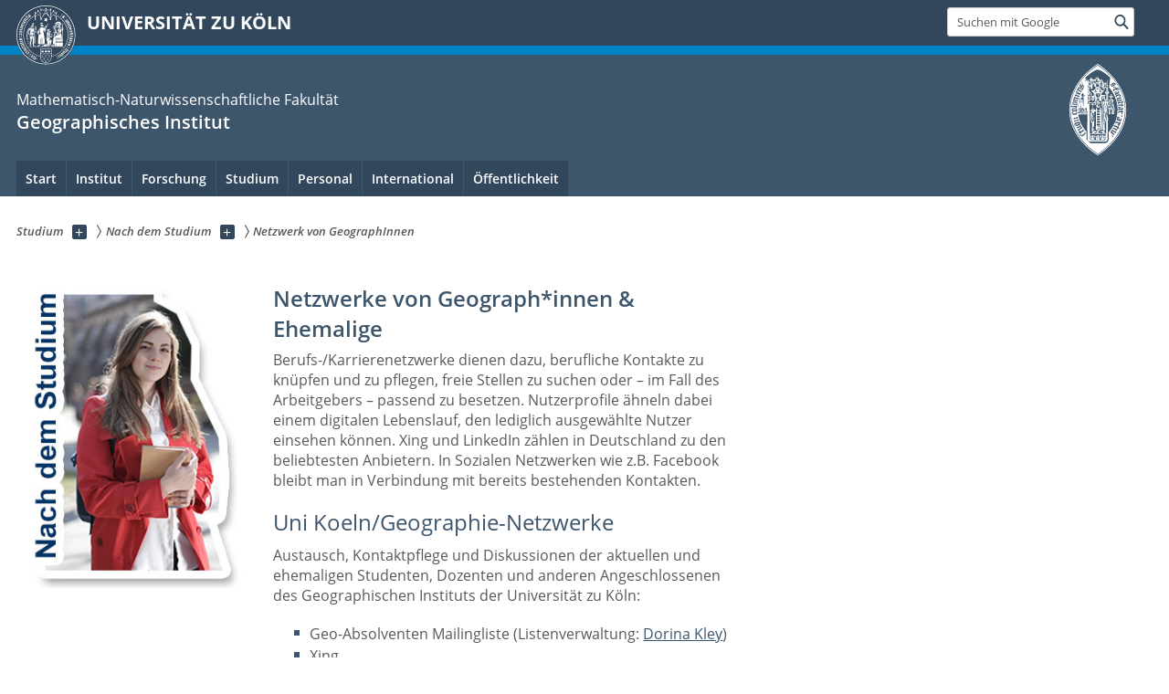

--- FILE ---
content_type: text/html; charset=utf-8
request_url: https://geographie.uni-koeln.de/studium/nach-dem-studium/netzwerk-von-geographinnen
body_size: 8941
content:
<!DOCTYPE html>
<html class="no-js" xmlns="http://www.w3.org/1999/xhtml" lang="de-DE">
<head>

<meta charset="utf-8">
<!-- 
	This website is powered by TYPO3 - inspiring people to share!
	TYPO3 is a free open source Content Management Framework initially created by Kasper Skaarhoj and licensed under GNU/GPL.
	TYPO3 is copyright 1998-2026 of Kasper Skaarhoj. Extensions are copyright of their respective owners.
	Information and contribution at https://typo3.org/
-->



<title>Netzwerk von GeographInnen</title>
<meta name="generator" content="TYPO3 CMS">
<meta name="twitter:card" content="summary">


<link rel="stylesheet" href="/typo3conf/ext/uzk2015/Resources/Public/Css/dist/style.min.css?1741883211" media="all">
<link rel="stylesheet" href="/typo3conf/ext/uzk2015/Resources/Public/Css/uzkerweiterungen.css?1741883212" media="all">
<link rel="stylesheet" href="/typo3conf/ext/uzk2015/Resources/Public/Css/griderweiterungen.css?1741883211" media="all">
<link rel="stylesheet" href="/typo3conf/ext/uzk2015/Resources/Public/Css/searchresult.css?1741883211" media="all">
<link rel="stylesheet" href="/typo3conf/ext/uzk2015/Resources/Public/Css/accordion.css?1741883211" media="all">
<link rel="stylesheet" href="/typo3conf/ext/uzk2015/Resources/Public/Css/powermail.3.css?1741883211" media="all">
<link rel="stylesheet" href="/typo3conf/ext/uzk2015/Resources/Public/Css/ns_twitter.css?1741883211" media="all">



<script src="/typo3conf/ext/uzk2015/Resources/Public/Js/FileSaver.min.js?1741883211"></script>
<script src="/typo3conf/ext/uzk2015/Resources/Public/Js/jsbiblio.js?1741883211"></script>
<script src="/typo3conf/ext/uzk2015/Resources/Public/Js/autocomplete.js?1741883211"></script>


<meta name="viewport" content="width=device-width, initial-scale=1">
    <script>
    var SB_GLOBAL_VARS = SB_GLOBAL_VARS || {};
    SB_GLOBAL_VARS.screenResolutions = [320,480,640,768,1024,1280,1440];
    SB_GLOBAL_VARS.themePath = '/typo3conf/ext/uzk2015/Resources/Public/';
    </script>
        <link rel="shortcut icon" href="/typo3conf/ext/uzk2015/Resources/Public/img/icons/favicons/uzk/favicon.ico">
    <link rel="apple-touch-icon" sizes="57x57" href="/typo3conf/ext/uzk2015/Resources/Public/img/icons/favicons/uzk/apple-touch-icon-57x57.png">
    <link rel="apple-touch-icon" sizes="114x114" href="/typo3conf/ext/uzk2015/Resources/Public/img/icons/favicons/uzk/apple-touch-icon-114x114.png">
    <link rel="apple-touch-icon" sizes="72x72" href="/typo3conf/ext/uzk2015/Resources/Public/img/icons/favicons/uzk/apple-touch-icon-72x72.png">
    <link rel="apple-touch-icon" sizes="144x144" href="/typo3conf/ext/uzk2015/Resources/Public/img/icons/favicons/uzk/apple-touch-icon-144x144.png">
    <link rel="apple-touch-icon" sizes="60x60" href="/typo3conf/ext/uzk2015/Resources/Public/img/icons/favicons/uzk/apple-touch-icon-60x60.png">
    <link rel="apple-touch-icon" sizes="120x120" href="/typo3conf/ext/uzk2015/Resources/Public/img/icons/favicons/uzk/apple-touch-icon-120x120.png">
    <link rel="apple-touch-icon" sizes="76x76" href="/typo3conf/ext/uzk2015/Resources/Public/img/icons/favicons/uzk/apple-touch-icon-76x76.png">
    <link rel="apple-touch-icon" sizes="152x152" href="/typo3conf/ext/uzk2015/Resources/Public/img/icons/favicons/uzk/apple-touch-icon-152x152.png">
    <link rel="icon" type="image/png" href="/typo3conf/ext/uzk2015/Resources/Public/img/icons/favicons/uzk/favicon-192x192.png" sizes="192x192">
    <link rel="icon" type="image/png" href="/typo3conf/ext/uzk2015/Resources/Public/img/icons/favicons/uzk/favicon-160x160.png" sizes="160x160">
    <link rel="icon" type="image/png" href="/typo3conf/ext/uzk2015/Resources/Public/img/icons/favicons/uzk/favicon-96x96.png" sizes="96x96">
    <link rel="icon" type="image/png" href="/typo3conf/ext/uzk2015/Resources/Public/img/icons/favicons/uzk/favicon-16x16.png" sizes="16x16">
    <link rel="icon" type="image/png" href="/typo3conf/ext/uzk2015/Resources/Public/img/icons/favicons/uzk/favicon-32x32.png" sizes="32x32"> 
    <noscript>
    <link rel="stylesheet" type="text/css" href="/typo3conf/ext/uzk2015/Resources/Public/Css/dist/icons.min.css">
    </noscript>    
    <script src="/typo3conf/ext/uzk2015/Resources/Public/Js/vendor/exclude/modernizr.min.js"></script>
      <link rel="preload" href="/typo3conf/ext/uzk2015/Resources/Public/img/icons/svg/departmentlogos/med2.svg" as="image">
      <link rel="preload" href="/typo3conf/ext/uzk2015/Resources/Public/img/icons/svg/departmentlogos/phil2.svg" as="image">

      <link rel="preload" href="/typo3conf/ext/uzk2015/Resources/Public/img/icons/svg/dist/svg-sprite.min.svg" as="image">
      <link rel="preload" href="/typo3conf/ext/uzk2015/Resources/Public/img/icons/svg/instagram.svg#instagram" as="image">
      <link rel="preload" href="/typo3conf/ext/uzk2015/Resources/Public/img/icons/svg/itunes.svg" as="image">
      <link rel="preload" href="/typo3conf/ext/uzk2015/Resources/Public/img/icons/svg/linkedin.svg" as="image">
      
<!-- Matomo -->
      <script>
      
      var _paq = window._paq || [];
      _paq.push(['disableCookies']);
      
      
      
      
      _paq.push(['trackPageView']);
      _paq.push(['enableLinkTracking']);
      (function() {
	var u="https://matomo.rrz.uni-koeln.de/";
	_paq.push(['setTrackerUrl', u+'matomo.php']);
	_paq.push(['setSiteId', '24871']);
	var d=document, g=d.createElement('script'), s=d.getElementsByTagName('script')[0];
/*
	g.type='text/javascript'; 
*/
g.async=true; g.defer=true; g.src=u+'matomo.js'; s.parentNode.insertBefore(g,s);
      })();
      </script>
<!-- End Matomo Code -->


  


<script>hljs.initHighlightingOnLoad();</script>
<link rel="canonical" href="https://geographie.uni-koeln.de/studium/nach-dem-studium/netzwerk-von-geographinnen"/>
</head>
<body class="uzk15__subsite default" id="p22462_0">
<noscript>Die Seiten der Universität zu Köln sind auf die Verwendung mit JavaScript optimiert. Um alle Funktionen nutzen zu können, aktivieren Sie bitte JavaScript in Ihrem Browser.</noscript><div class="uzk15__overlay uzk15__invisible"></div>
<header class="uzk15__mainheader uzk15__math" ><a href="#contentstart" class="uzk15__jumpinvisible">zum Inhalt springen</a><div class="uzk15__headerwrapper"><!--- Desktop Sticky Header Template Start -->
			  <script id="uzk15__stickyheaderdesktoptemplate" type="text/template">
               <div class="uzk15__headerdesktop uzk15__desktop_sticky uzk15__displaynone">
                <div class="uzk15__mainwrapper">
                 <div class="uzk15__grid_100 uzk15__flexcontainer"><div class="uzk15_headerlogo"><a href="https://uni-koeln.de" title="UNIVERSITÄT ZU KÖLN" class="uzk15__iconlink"><h1>UNIVERSITÄT ZU KÖLN</h1></a></div><div class="uzk15_contentright"><a href="#" class="uzk15__backtomain">zum Seitenanfang</a>




<form action="https://www.uni-koeln.de/google-suche" role="search" class="uzk15__search uzk15__standardsearchform uzk15__webforms">
  <label for="headermainsearch" id="headermainsearchlabel">
    <span class="uzk15__invisible">
      Suchbegriff eingeben
    </span>
  </label>
  <input type="search" id="headermainsearch" name="q" value=""
	 placeholder='Suchen mit Google'
	 aria-labelledby="headermainsearchlabel">
  

   
  
  
  
  
  
  
  
  <button type="submit" class="button">     
    <span class="uzk15__invisible">Finden</span>
    <span class="uzk15__icon uzk15__icon-search">
      <svg>
        <use xmlns:xlink="http://www.w3.org/1999/xlink" xlink:href="/typo3conf/ext/uzk2015/Resources/Public/img/icons/svg/dist/svg-sprite.min.svg#lupe"></use>
      </svg>
    </span>
  </button>
</form>


  

</div></div>
                </div>
               </div>
			  </script>
	<!--- Desktop Sticky Header Template End --><!-- Mobile Templates Start --><script id="uzk15__headermobiletemplate" type="text/template">
	      <div class="uzk15__headermobile">
	        <div class="uzk15__mainwrapper"><div class="uzk15__grid_100 uzk15__flexcontainer"><h1><a href="https://uni-koeln.de" rel="start" title="UNIVERSITÄT ZU KÖLN">UNIVERSITÄT ZU KÖLN</a></h1>    <ul class="uzk15__menu">
      <li>
       <a href="#" class="uzk15__iconlink uzk15__mobilesearch-toggle">
        <span class="uzk15__icon uzk15__icon-lupe">
         <svg class="uzk15__svg-lupe">
          <use xlink:href="/typo3conf/ext/uzk2015/Resources/Public/img/icons/svg/dist/svg-sprite.min.svg#lupe"></use>
         </svg>
        </span>
        <span class="uzk15__invisible">Suchen mit Google</span>
       </a>
       <a href="#" class="uzk15__iconlink uzk15__invisible uzk15__mobilesearch-toggle" aria-haspopup="true">
        <span class="uzk15__icon uzk15__icon-schliessen">
         <svg class="uzk15__svg-schliessen">
          <use xlink:href="/typo3conf/ext/uzk2015/Resources/Public/img/icons/svg/dist/svg-sprite.min.svg#schliessen"></use>
         </svg>
        </span>
        <span class="uzk15__invisible">Suche schließen</span>
       </a>
      </li>
      <li>
       <a href="#" class="uzk15__iconlink uzk15__mobilenavigationbutton" aria-haspopup="true">
        <span class="uzk15__icon uzk15__icon-hamburger">
         <svg class="uzk15__svg-hamburger">
          <use xlink:href="/typo3conf/ext/uzk2015/Resources/Public/img/icons/svg/dist/svg-sprite.min.svg#hamburger"></use>
         </svg>
        </span>
        <span class="uzk15__invisible">Menü</span>
       </a>
      </li>
    </ul></div><div class="uzk15__invisible uzk15__grid_100 uzk15__mobilesearch-wrapper">




<form action="https://www.uni-koeln.de/google-suche" role="search" class="uzk15__search uzk15__standardsearchform uzk15__webforms">
  <label for="headermainsearch" id="headermainsearchlabel">
    <span class="uzk15__invisible">
      Suchbegriff eingeben
    </span>
  </label>
  <input type="search" id="headermainsearch" name="q" value=""
	 placeholder='Suchen mit Google'
	 aria-labelledby="headermainsearchlabel">
  

   
  
  
  
  
  
  
  
  <button type="submit" class="button">     
    <span class="uzk15__invisible">Finden</span>
    <span class="uzk15__icon uzk15__icon-search">
      <svg>
        <use xmlns:xlink="http://www.w3.org/1999/xlink" xlink:href="/typo3conf/ext/uzk2015/Resources/Public/img/icons/svg/dist/svg-sprite.min.svg#lupe"></use>
      </svg>
    </span>
  </button>
</form>
</div></div>
	      </div>
	    </script><script id="uzk15__mainnavigationmobiletemplate" type="text/template">
	    <div class="uzk15__mainnavigationmobile uzk15__pushedoutside">
	      <div class="uzk15__mainnavigationwrapper">
                <div class="uzk15__grid_100"><div class="uzk15__navigationtop"><div class="uzk15__breadcrumbs"><nav><h2 id="uzk15__mobilebreadcrumbslabel" class="uzk15__invisible">Sie sind hier:</h2><ul aria-describedby="uzk15__mobilebreadcrumbslabel"><li><a href="/studium" target="_top"><span>Studium</span>
					 <span class="uzk15__icon uzk15__icon-trenner_breadcrumb">
					  <svg class="uzk15__svg-trenner_breadcrumb">
                       <use xlink:href="/typo3conf/ext/uzk2015/Resources/Public/img/icons/svg/dist/svg-sprite.min.svg#trenner_breadcrumb"></use>
					  </svg>
					 </span></a></li><li><a href="/studium/nach-dem-studium" target="_top"><span>Nach dem Studium</span>
					 <span class="uzk15__icon uzk15__icon-trenner_breadcrumb">
					  <svg class="uzk15__svg-trenner_breadcrumb">
                       <use xlink:href="/typo3conf/ext/uzk2015/Resources/Public/img/icons/svg/dist/svg-sprite.min.svg#trenner_breadcrumb"></use>
					  </svg>
					 </span></a></li><li><a href="/studium/nach-dem-studium/netzwerk-von-geographinnen" target="_top"><span>Netzwerk von GeographInnen</span>
					 <span class="uzk15__icon uzk15__icon-trenner_breadcrumb">
					  <svg class="uzk15__svg-trenner_breadcrumb">
                       <use xlink:href="/typo3conf/ext/uzk2015/Resources/Public/img/icons/svg/dist/svg-sprite.min.svg#trenner_breadcrumb"></use>
					  </svg>
					 </span></a></li></ul></nav></div>      <a href="#" class="uzk15__iconlink uzk15__mobilenavigationbutton">
      <span class="uzk15__icon uzk15__icon-schliessen">
           <svg class="uzk15__svg-schliessen">
            <use xlink:href="/typo3conf/ext/uzk2015/Resources/Public/img/icons/svg/dist/svg-sprite.min.svg#schliessen"></use>
           </svg>
      </span>
      <span class="uzk15__invisible">Schließen</span>
      </a></div><div class="uzk15__currentpagetitle"><h1>Netzwerk von GeographInnen</h1></div><nav ><h2 class="uzk15__invisible">Hauptnavigation</h2><ul class="uzk15__mainnavigationlist"></ul></nav><div class="uzk15__subsitelanguageselect">

  

</div></div>
	      </div>
	    </div>
	  </script><!-- Mobile Templates End --><div class="uzk15__headerdesktop"><div class="uzk15__mainwrapper"><div class="uzk15__grid_100 uzk15__flexcontainer"><div class="uzk15_headerlogo_wrapper"><div class="uzk15_headerlogo"><a href="https://uni-koeln.de" target="_top" rel="start" title="UNIVERSITÄT ZU KÖLN" class="uzk15__iconlink"><span class="uzk15__icon uzk15__icon-uzk">
           <svg class="uzk15__svg-uzk">
            <use xlink:href="/typo3conf/ext/uzk2015/Resources/Public/img/icons/svg/dist/svg-sprite.min.svg#uzk"></use>
           </svg>
          </span>
        <h1>UNIVERSITÄT ZU KÖLN</h1></a></div></div><div class="uzk15_contentright">




<form action="https://www.uni-koeln.de/google-suche" role="search" class="uzk15__search uzk15__standardsearchform uzk15__webforms">
  <label for="headermainsearch" id="headermainsearchlabel">
    <span class="uzk15__invisible">
      Suchbegriff eingeben
    </span>
  </label>
  <input type="search" id="headermainsearch" name="q" value=""
	 placeholder='Suchen mit Google'
	 aria-labelledby="headermainsearchlabel">
  

   
  
  
  
  
  
  
  
  <button type="submit" class="button">     
    <span class="uzk15__invisible">Finden</span>
    <span class="uzk15__icon uzk15__icon-search">
      <svg>
        <use xmlns:xlink="http://www.w3.org/1999/xlink" xlink:href="/typo3conf/ext/uzk2015/Resources/Public/img/icons/svg/dist/svg-sprite.min.svg#lupe"></use>
      </svg>
    </span>
  </button>
</form>


  

</div></div></div></div><div class="uzk15__contentwrapper">
	    <div class="uzk15__mainwrapper">
	      <div class="uzk15__grid_100 uzk15__flexcontainer"><div class="uzk15__content"><h2><span class="uzk15__break uzk15__small uzk15__tinymobile"><a href="https://mathnat.uni-koeln.de">Mathematisch-Naturwissenschaftliche Fakultät</a></span><a href="/" target="_self">Geographisches Institut</a></h2>		<div class="uzk15__svgsignet">
		  <a href="https://www.mathnat.uni-koeln.de/" class="uzk15__iconlink">
		    <span class="uzk15__icon uzk15__icon-math">
		      <svg class="uzk15__svg-math">
		        <use xmlns:xlink="http://www.w3.org/1999/xlink" xlink:href="/typo3conf/ext/uzk2015/Resources/Public/img/icons/svg/dist/svg-sprite.min.svg#math"/>
		      </svg>
		    </span>
		  </a>
		</div></div><nav class="uzk15__mainnavigation"  id="mainnavigation"><h2 class="uzk15__invisible">Hauptnavigation. Hinweis: bitte verwenden Sie Tab um die Menüpunkte anzuspringen.</h2><ul class="uzk15__firstlevellinks" role="menubar"><li class="uzk15__topleveldirektlink"><a href="/" target="_self">Start</a></li><li class="uzk15__toplevelflyout">
				  <a href="#" role="menuitem" aria-haspopup="true" >Institut</a>
				  <div class="uzk15__flyoutwrapper uzk15__pushedout"><div class="uzk15__flyouttop"><a href="/institut" target="_self" class="uzk15__overviewlink">Zur Übersichtsseite&nbsp;Institut</a>				  <a class="uzk15__iconlink uzk15__navigationtoggle" href="#" title="Menü schließen">
                <span class="uzk15__invisible">Menü schließen</span>
                   <span class="uzk15__icon uzk15__icon-schliessen">
                    <svg class="uzk15__svg-schliessen">
				     <use xlink:href="/typo3conf/ext/uzk2015/Resources/Public/img/icons/svg/dist/svg-sprite.min.svg#schliessen"/>
                    </svg>
                   </span>
                  </a>
				 </div><ul class="uzk15__section uzk15__pagelinks uzk15__links"><li><a href="/forschung/arbeitsgruppen" target="_self">Arbeitsgruppen</a></li><li><a href="/institut/bibliothek" target="_self">Bibliothek</a></li><li><a href="/institut/gebaeude" target="_self">Gebäude</a><ul class="uzk15__subpagelinks"><li><a href="/institut/gebaeude/rundbau" target="_self">Rundbau</a></li><li><a href="/institut/gebaeude/suedbau" target="_self">Südbau</a></li><li><a href="/institut/gebaeude/modulbau" target="_self">Modulbau</a></li><li><a href="/institut/gebaeude/uebungsraeume-und-hoersaele" target="_self">Übungsräume und Hörsäle</a></li></ul></li><li><a href="/institut/institutionen-und-kooperationen" target="_self">Institutionen und Kooperationen</a></li><li><a href="/institut/labore" target="_self">Labore</a><ul class="uzk15__subpagelinks"><li><a href="/institut/labore/physisch-geographisches-laboratorium" target="_self">Physisch-Geographisches Laboratorium</a></li><li><a href="/forschung/arbeitsgruppen/geomorphologie-und-geochronologie/lumineszenzlabor-cll" target="_self">Lumineszenzlabor (CLL)</a></li><li><a href="/forschung/arbeitsgruppen/gis-fernerkundung/kontakt" target="_self">GIS- und Fernerkundungslabore</a></li><li><a href="/institut/labore/ausseruniversitaerer-lernstandort-pulheimer-bach" target="_self">Außeruniversitärer Lernstandort Pulheimer Bach</a></li></ul></li><li><a href="/institut/sammlung-geraeteausleihe" target="_self">Sammlung & Geräteausleihe</a></li><li><a href="/institut/technische-informationen-fuer-mitarbeitende" target="_self">Technische Informationen für Mitarbeitende</a><ul class="uzk15__subpagelinks"><li><a href="/institut/technische-informationen-fuer-mitarbeitende/mailinglisten" target="_self">Mailinglisten</a></li><li><a href="/institut/technische-informationen-fuer-mitarbeitende/informationen-zu-e-mails" target="_self">Informationen zu E-Mails</a></li><li><a href="/institut/technische-informationen-fuer-mitarbeitende/informationen-zur-institutshomepage" target="_self">Informationen zur Institutshomepage</a></li><li><a href="/institut/technische-informationen-fuer-mitarbeitende/informationen-zu-ilias" target="_self">Informationen zu ILIAS</a></li><li><a href="/institut/technische-informationen-fuer-mitarbeitende/informationen-zu-klips" target="_self">Informationen zu KLIPS</a></li><li><a href="/institut/technische-informationen-fuer-mitarbeitende/corporate-design" target="_self">Corporate Design</a></li><li><a href="/institut/technische-informationen-fuer-mitarbeitende/uklan-wlan" target="_self">UKLAN, WLAN</a></li></ul></li><li><a href="/institut/informationen-zur-campuslizenz-esri-arcgis-pro" target="_self">Informationen zur  Campuslizenz esri (ArcGIS Pro)</a></li><li><a href="/institut/impressum" target="_self">Impressum</a></li></ul></div>
				 </li><li class="uzk15__toplevelflyout">
				  <a href="#" role="menuitem" aria-haspopup="true" >Forschung</a>
				  <div class="uzk15__flyoutwrapper uzk15__pushedout"><div class="uzk15__flyouttop"><a href="/forschung" target="_self" class="uzk15__overviewlink">Zur Übersichtsseite&nbsp;Forschung</a>				  <a class="uzk15__iconlink uzk15__navigationtoggle" href="#" title="Menü schließen">
                <span class="uzk15__invisible">Menü schließen</span>
                   <span class="uzk15__icon uzk15__icon-schliessen">
                    <svg class="uzk15__svg-schliessen">
				     <use xlink:href="/typo3conf/ext/uzk2015/Resources/Public/img/icons/svg/dist/svg-sprite.min.svg#schliessen"/>
                    </svg>
                   </span>
                  </a>
				 </div><ul class="uzk15__section uzk15__pagelinks uzk15__links"><li><a href="/forschung/arbeitsgruppen" target="_self">Arbeitsgruppen</a><ul class="uzk15__subpagelinks"><li><a href="/forschung/arbeitsgruppen/oekosystemforschung" target="_self">Ökosystemforschung</a></li><li><a href="/forschung/arbeitsgruppen/gis-fernerkundung" target="_self">GIS & Fernerkundung</a></li><li><a href="/forschung/arbeitsgruppen/wirtschaftsgeographie-und-umweltwandel" target="_self">Wirtschaftsgeographie und Umweltwandel</a></li><li><a href="/forschung/arbeitsgruppen/kuestenmorphologie-geoarchaeologie-und-geochronologie" target="_self">Küstenmorphologie, Geoarchäologie und Geochronologie</a></li><li><a href="/forschung/arbeitsgruppen/anthropogeographie-stadt-und-regionalentwicklung" target="_self">Anthropogeographie - Stadt und Regionalentwicklung</a></li><li><a href="/forschung/arbeitsgruppen/stadt-und-sozialgeographie" target="_self">Stadt- und Sozialgeographie</a></li><li><a href="/ag-mansfeldt" target="_self">Bodengeographie / Bodenkunde</a></li><li><a href="/forschung/arbeitsgruppen/geomorphologie-und-geochronologie" target="_self">Geomorphologie und Geochronologie</a></li><li><a href="/forschung/arbeitsgruppen/wirtschaftsgeographie-und-globaler-sueden" target="_self">Wirtschaftsgeographie und Globaler Süden</a></li><li><a href="/forschung/arbeitsgruppen/critical-zone-research" target="_self">Critical Zone Research</a></li><li><a href="/forschung/arbeitsgruppen/hydrogeographie-und-klimatologie" target="_self">Hydrogeographie und Klimatologie</a></li></ul></li><li><a href="/forschung/aktuelle-forschungsprojekte" target="_self">Aktuelle Forschungsprojekte</a><ul class="uzk15__subpagelinks"><li><a href="/forschung/aktuelle-forschungsprojekte/campusgis2" target="_self">CampusGIS2</a></li><li><a href="/forschung/aktuelle-forschungsprojekte/abgeschlossene-forschungsprojekte" target="_self">Abgeschlossene Forschungsprojekte</a></li></ul></li><li><a href="/forschung/publikationen" target="_self">Publikationen</a><ul class="uzk15__subpagelinks"><li><a href="/forschung/publikationen/koelner-geographische-arbeiten" target="_self">Kölner Geographische Arbeiten</a></li><li><a href="/forschung/publikationen/kga-sonderfolge-afrika" target="_self">KGA Sonderfolge Afrika</a></li><li><a href="/forschung/publikationen/jahresberichte" target="_self">Jahresberichte</a></li></ul></li><li><a href="/forschung/habilitationen-am-institut" target="_self">Habilitationen am Institut</a></li></ul></div>
				 </li><li class="uzk15__toplevelflyout">
				  <a href="#" role="menuitem" aria-haspopup="true" >Studium</a>
				  <div class="uzk15__flyoutwrapper uzk15__pushedout"><div class="uzk15__flyouttop"><a href="/studium" target="_self" class="uzk15__overviewlink">Zur Übersichtsseite&nbsp;Studium</a>				  <a class="uzk15__iconlink uzk15__navigationtoggle" href="#" title="Menü schließen">
                <span class="uzk15__invisible">Menü schließen</span>
                   <span class="uzk15__icon uzk15__icon-schliessen">
                    <svg class="uzk15__svg-schliessen">
				     <use xlink:href="/typo3conf/ext/uzk2015/Resources/Public/img/icons/svg/dist/svg-sprite.min.svg#schliessen"/>
                    </svg>
                   </span>
                  </a>
				 </div><ul class="uzk15__section uzk15__pagelinks uzk15__links"><li><a href="/studium" target="_self">Studium Geographie</a><ul class="uzk15__subpagelinks"><li><a href="/studium" target="_self">Übersicht</a></li></ul></li><li><a href="/studium/vor-dem-studium" target="_self">Vor dem Studium</a><ul class="uzk15__subpagelinks"><li><a href="/studium/vor-dem-studium" target="_self">Übersicht</a></li><li><a href="/studium/vor-dem-studium/was-ist-geographie" target="_self">Was ist Geographie?</a></li><li><a href="/studium/vor-dem-studium/wo-arbeiten-geographen" target="_self">Wo arbeiten Geographen?</a></li><li><a href="/studium/vor-dem-studium/warum-geographie-in-koeln" target="_self">Warum Geographie in Köln?</a></li><li><a href="/studium/vor-dem-studium/checkliste-geographiestudium" target="_self">Checkliste Geographiestudium</a></li><li><a href="/studium/vor-dem-studium/linkliste-studentenleben" target="_self">Linkliste Studentenleben</a></li></ul></li><li><a href="/studium/im-studium" target="_self">Im Studium</a><ul class="uzk15__subpagelinks"><li><a href="/studium/im-studium" target="_self">Übersicht</a></li><li><a href="/studium/im-studium/good-scientific-practice" target="_self">Good Scientific Practice</a></li><li><a href="/studium/im-studium/zitieranleitung" target="_self">Zitieranleitung</a></li><li><a href="/studium/im-studium/ausleihe-von-geraeten" target="_self">Ausleihe von Geräten</a></li><li><a href="/studium/im-studium/gelaendeerfahrung" target="_self">Geländeerfahrung</a></li><li><a href="/studium/im-studium/bafoeg" target="_self">BAföG</a></li></ul></li><li><a href="/studium/nach-dem-studium" target="_self">Nach dem Studium</a><ul class="uzk15__subpagelinks"><li><a href="/studium/nach-dem-studium" target="_self">Übersicht</a></li><li><a href="/studium/nach-dem-studium/berufe-fuer-geographinnen-im-internet" target="_self">Berufe für GeographInnen im Internet</a></li><li><a href="/studium/nach-dem-studium/bewerbung" target="_self">Bewerbung</a></li><li><a href="/studium/nach-dem-studium/netzwerk-von-geographinnen" target="_self">Netzwerk von GeographInnen</a></li></ul></li></ul></div>
				 </li><li class="uzk15__toplevelflyout">
				  <a href="#" role="menuitem" aria-haspopup="true" >Personal</a>
				  <div class="uzk15__flyoutwrapper uzk15__pushedout"><div class="uzk15__flyouttop"><a href="/personal" target="_self" class="uzk15__overviewlink">Zur Übersichtsseite&nbsp;Personal</a>				  <a class="uzk15__iconlink uzk15__navigationtoggle" href="#" title="Menü schließen">
                <span class="uzk15__invisible">Menü schließen</span>
                   <span class="uzk15__icon uzk15__icon-schliessen">
                    <svg class="uzk15__svg-schliessen">
				     <use xlink:href="/typo3conf/ext/uzk2015/Resources/Public/img/icons/svg/dist/svg-sprite.min.svg#schliessen"/>
                    </svg>
                   </span>
                  </a>
				 </div><ul class="uzk15__section uzk15__pagelinks uzk15__links"><li><a href="/forschung/arbeitsgruppen/geomorphologie-und-geochronologie/team/reimann-tony-prof-dr" target="_self">Geschäftsführender Direktor</a></li><li><a href="/personal/professor-innen" target="_self">Professor/-innen</a></li><li><a href="/personal/wissenschaftliche-mitarbeiter-innen" target="_self">Wissenschaftliche Mitarbeiter/-innen</a></li><li><a href="/personal/sekretariate-kartographie-bibliothek" target="_self">Sekretariate, Kartographie, Bibliothek</a></li></ul></div>
				 </li><li class="uzk15__toplevelflyout">
				  <a href="#" role="menuitem" aria-haspopup="true" >International</a>
				  <div class="uzk15__flyoutwrapper uzk15__pushedout"><div class="uzk15__flyouttop"><a href="/international" target="_self" class="uzk15__overviewlink">Zur Übersichtsseite&nbsp;International</a>				  <a class="uzk15__iconlink uzk15__navigationtoggle" href="#" title="Menü schließen">
                <span class="uzk15__invisible">Menü schließen</span>
                   <span class="uzk15__icon uzk15__icon-schliessen">
                    <svg class="uzk15__svg-schliessen">
				     <use xlink:href="/typo3conf/ext/uzk2015/Resources/Public/img/icons/svg/dist/svg-sprite.min.svg#schliessen"/>
                    </svg>
                   </span>
                  </a>
				 </div><ul class="uzk15__section uzk15__pagelinks uzk15__links"><li><a href="/international/auslandsaufenthalte-fuer-koelner-studierende" target="_self">Auslandsaufenthalte für Kölner Studierende</a><ul class="uzk15__subpagelinks"><li><a href="/international/auslandsaufenthalte-fuer-koelner-studierende/studium-im-europaeischen-ausland" target="_self">Studium im europäischen Ausland</a></li><li><a href="/international/auslandsaufenthalte-fuer-koelner-studierende/studieren-in-kanada" target="_self">Studieren in Kanada</a></li><li><a href="/international/auslandsaufenthalte-fuer-koelner-studierende/praktika-im-ausland" target="_self">Praktika im Ausland</a></li><li><a href="/international/auslandsaufenthalte-fuer-koelner-studierende/abschlussarbeiten-im-ausland" target="_self">Abschlussarbeiten im Ausland</a></li></ul></li><li><a href="/international/gaststudierende" target="_self">Gaststudierende</a><ul class="uzk15__subpagelinks"><li><a href="/international/gaststudierende/semesterdaten" target="_self">Semesterdaten</a></li><li><a href="/international/gaststudierende/die-wahl-der-kurse" target="_self">Die Wahl der Kurse</a></li><li><a href="/international/gaststudierende/kosten-und-finanzierung" target="_self">Kosten und Finanzierung</a></li><li><a href="/international/gaststudierende/sprachkurse-fuer-deutsch" target="_self">Sprachkurse für Deutsch</a></li><li><a href="/international/gaststudierende/raeume-und-gebaeude-des-geographischen-instituts" target="_self">Räume und Gebäude des Geographischen Instituts</a></li></ul></li><li><a href="/international/gastwissenschaftler-und-doktorandinnen" target="_self">Gastwissenschaftler und DoktorandInnen</a></li><li><a href="/international/ideal-international-digital-education-and-learning" target="_self">IDEaL: International Digital Education and Learning</a></li><li><a href="/international/internationalisierung-am-geographischen-institut" target="_self">Internationalisierung am Geographischen Institut</a></li><li><a href="/international/kooperationen" target="_self">Kooperationen</a></li></ul></div>
				 </li><li class="uzk15__toplevelflyout">
				  <a href="#" role="menuitem" aria-haspopup="true" >Öffentlichkeit</a>
				  <div class="uzk15__flyoutwrapper uzk15__pushedout"><div class="uzk15__flyouttop"><a href="/oeffentlichkeit" target="_self" class="uzk15__overviewlink">Zur Übersichtsseite&nbsp;Öffentlichkeit</a>				  <a class="uzk15__iconlink uzk15__navigationtoggle" href="#" title="Menü schließen">
                <span class="uzk15__invisible">Menü schließen</span>
                   <span class="uzk15__icon uzk15__icon-schliessen">
                    <svg class="uzk15__svg-schliessen">
				     <use xlink:href="/typo3conf/ext/uzk2015/Resources/Public/img/icons/svg/dist/svg-sprite.min.svg#schliessen"/>
                    </svg>
                   </span>
                  </a>
				 </div><ul class="uzk15__section uzk15__pagelinks uzk15__links"><li><a href="/oeffentlichkeit/buergerwissenschaften-auf-leaps" target="_self">Bürgerwissenschaften auf LEAPs</a><ul class="uzk15__subpagelinks"><li><a href="/oeffentlichkeit/buergerwissenschaften-auf-leaps/app-uebersicht" target="_self">App Übersicht</a></li><li><a href="/oeffentlichkeit/buergerwissenschaften-auf-leaps/app-nutzung" target="_self">App Nutzung</a></li><li><a href="/oeffentlichkeit/buergerwissenschaften-auf-leaps/app-datenzugang" target="_self">App Datenzugang</a></li><li><a href="/oeffentlichkeit/buergerwissenschaften-auf-leaps/flehbach-leap" target="_self">Flehbach LEAP</a></li><li><a href="/oeffentlichkeit/buergerwissenschaften-auf-leaps/stadklima-koeln-leap-cubik" target="_self">Stadklima Köln LEAP (Cubik)</a></li><li><a href="/oeffentlichkeit/buergerwissenschaften-auf-leaps/klima-leap-koeln-sommerfest-gartenlabor-2019" target="_self">Klima LEAP Köln Sommerfest Gartenlabor 2019</a></li><li><a href="/oeffentlichkeit/buergerwissenschaften-auf-leaps/beispiel-klima-leap-schule" target="_self">Beispiel Klima LEAP Schule</a></li><li><a href="/oeffentlichkeit/buergerwissenschaften-auf-leaps/klima-leap-hhg" target="_self">Klima LEAP HHG</a></li></ul></li><li><a href="https://www.instagram.com/geo.uzk/">Instagram</a></li><li><a href="/oeffentlichkeit/geonauten-der-geographie-podcast" target="_self">Geonauten - der Geographie Podcast</a></li><li><a href="/oeffentlichkeit/globeuzk-forschendes-lernen-fuer-lehramtsstudierende-und-schulpraxis" target="_self">GLOBE@UzK Forschendes Lernen für Lehramtsstudierende und Schulpraxis</a></li><li><a href="/oeffentlichkeit/pulchra-lehrmaterialien-fuer-nachhaltigkeit-und-partizipation" target="_self">PULCHRA: Lehrmaterialien für Nachhaltigkeit und Partizipation</a></li><li><a href="/oeffentlichkeit/das-cool-city-lab" target="_self">Das Cool City Lab</a></li><li><a href="/oeffentlichkeit/motivate-and-attract-students-to-science-lehrmaterialien-fuer-den-unterricht" target="_self">Motivate and Attract Students to Science: Lehrmaterialien für den Unterricht</a></li><li><a href="/oeffentlichkeit/schulkooperationen-und-lehrmaterialien-fuer-schulen" target="_self">Schulkooperationen und Lehrmaterialien für Schulen</a></li><li><a href="/oeffentlichkeit/studium-und-lehre" target="_self">Studium und Lehre</a></li></ul></div>
				 </li></ul><a href="#contentstart" class="uzk15__jumpinvisible">zum Inhalt springen</a></nav></div>
	    </div>
	  </div></div></header>
<div class="uzk15__contentwrapper">
  <div class="uzk15__mainwrapper">
    <div class="uzk15__aheadcontent" id="contentstart"><div class="uzk15__grid_100"><nav  class="uzk15__breadcrumbs uzk15__clearfix"><h2 id="uzk15__mainbreadcrumbslabel" class="uzk15__invisible">Sie sind hier:</h2><ul aria-describedby="uzk15__mainbreadcrumbslabel" class="uzk15__breadcrumbslist"><li><a href="/studium" target="_top" class="uzk15__link"><span>Studium</span></a>
	<a href="#navcount13228" class="uzk15__subnav" title="Unterseiten anzeigen" aria-haspopup="true" aria-expanded="false">
	<span class="uzk15__plus"></span>
	<span class="uzk15__invisible">Unterseiten anzeigen</span></a><ul class="uzk15__aditionallinks" id="navcount13228"><li><a href="/studium" target="_top">Studium Geographie</a></li><li><a href="/studium/vor-dem-studium" target="_top">Vor dem Studium</a></li><li><a href="/studium/im-studium" target="_top">Im Studium</a></li><li><a href="/studium/nach-dem-studium" target="_top">Nach dem Studium</a></li></ul></li><li><a href="/studium/nach-dem-studium" target="_top" class="uzk15__link"><span>Nach dem Studium</span></a>
	<a href="#navcount22458" class="uzk15__subnav" title="Unterseiten anzeigen" aria-haspopup="true" aria-expanded="false">
	<span class="uzk15__plus"></span>
	<span class="uzk15__invisible">Unterseiten anzeigen</span></a><ul class="uzk15__aditionallinks" id="navcount22458"><li><a href="/studium/nach-dem-studium" target="_top">Übersicht</a></li><li><a href="/studium/nach-dem-studium/berufe-fuer-geographinnen-im-internet" target="_top">Berufe für GeographInnen im Internet</a></li><li><a href="/studium/nach-dem-studium/bewerbung" target="_top">Bewerbung</a></li><li><a href="/studium/nach-dem-studium/netzwerk-von-geographinnen" target="_top">Netzwerk von GeographInnen</a></li></ul></li><li><a href="/studium/nach-dem-studium/netzwerk-von-geographinnen" target="_top" class="uzk15__link"><strong>Netzwerk von GeographInnen</strong></a></li></ul></nav></div></div>
    <main id="contentstart" class="uzk15__maincontent" >
	<!--  CONTENT ELEMENT, uid:37104/textpic [begin] -->
		<!-- frame_class:default--><!-- beginn des elementes --><div class="uzk15__grid_33 uzk15__grid_50_special uzk15__defaultgrid default uzk15__space_before_ uzk15__space_after_" >







<!-- Image -->


    
	<figure class='CType-textpic  uzk15_smallimage'>

	  
	      
	    
	  
		
		  <!-- non-responsive image width: 280-->
		  <img alt="" title="" src="/sites/geographie/Studium_neu/Studium_Bilder/Nach_dem_Studium_Frau2.jpg">		  		  
		
	    
	  
	    
	  

	  
	</figure>
      
  
</div>
		<!--  Text: [begin] -->
			<div id="c37104" class="uzk15__editorblock default"><div class="uzk15__grid_67"><h2>Netzwerke von Geograph*innen &amp; Ehemalige</h2>
<p class="bodytext">Berufs-/Karrierenetzwerke dienen dazu, berufliche Kontakte zu knüpfen und zu pflegen, freie Stellen zu suchen oder – im Fall des Arbeitgebers – passend zu besetzen. Nutzerprofile ähneln dabei einem digitalen Lebenslauf, den lediglich ausgewählte Nutzer einsehen können. Xing und LinkedIn zählen in Deutschland zu den beliebtesten Anbietern. In Sozialen Netzwerken wie z.B. Facebook bleibt man in Verbindung mit bereits bestehenden Kontakten.</p>
<h3>Uni Koeln/Geographie-Netzwerke</h3>
<p class="bodytext">Austausch, Kontaktpflege und Diskussionen der aktuellen und ehemaligen Studenten, Dozenten und anderen Angeschlossenen des Geographischen Instituts der Universität zu Köln:</p>
<p class="bodytext"></p><ul> 	<li>Geo-Absolventen Mailingliste (Listenverwaltung: <a href="#" data-mailto-token="ocknvq,fmngaBwpk/mqgnp0fg" data-mailto-vector="2">Dorina Kley</a>)</li> 	<li>Xing</li> 	<li><a href="https://www.facebook.com/pages/Geographisches-Institut-der-Universit%C3%A4t-zu-K%C3%B6ln/105426929498493" target="_blank" class="external-link-new-window" title="Facebook" rel="noreferrer">Facebook</a>&nbsp;</li> </ul>

<h3>Regionalforum Köln</h3>
<p class="bodytext">Im Rahmen des&nbsp;<a href="http://www.geographie-dvag.de/" target="_blank" class="external-link-new-window" title="Deutscher Verband für Angewandte Geographie e.V." rel="noreferrer">DVAG</a>&nbsp;(Deutscher Verband für Angewandte Geographie e.V.) hat sich das&nbsp;<a href="http://www.geographie-dvag.de/regionale-foren/koeln" target="_blank" class="external-link-new-window" title="Regionalforum Köln" rel="noreferrer">Regionalforum Köln</a>&nbsp;gebildet, das sich regelmäßig zum Jour fixe trifft, Fachveranstaltungen organisiert oder gemeinsam geographische Touren unternimmt. DVAG-Mitglieder und Interessierte sind herzlich eingeladen, beim Jour fixe teilzunehmen und Informationen auszutauschen.</p></div></div>
		<!--  Text: [end] -->
			<div class="uzk15__seperator"></div><div class="uzk15__seperator uzk15__space_after_"></div><!-- ende des elementes -->
	<!--  CONTENT ELEMENT, uid:37104/textpic [end] -->
		</main>
    
    <div class="uzk15__seperator"></div>
  </div>
  <div class="uzk15__seperator"></div>
 <footer class="uzk15__mainfooter"><div class="uzk15__footersection1"><div class="uzk15__mainwrapper"><div class="uzk15__grid_100"><p class="uzk15__autordatum">Erstellt am:&nbsp;30. März 2022,&nbsp;zuletzt geändert am:&nbsp;14. September 2022</p></div></div></div><div class="uzk15__footersection2">
        <div class="uzk15__mainwrapper">
        <div class="uzk15__grid_100">
        <h2>Funktionen</h2>
        <ul class="uzk15__columnlist"><li><a href="https://matomo.rrz.uni-koeln.de/index.php?module=CoreAdminHome&action=optOut&language=de">Tracking (de/)aktivieren</a></li><li><a href="https://itcc.uni-koeln.de/top/datenschutzhinweise-zu-webstatistiken">Datenschutzhinweise Webstatistiken</a></li></ul>
        </div>
        </div>
        </div><div class="uzk15__footersection3"><div class="uzk15__mainwrapper"><div class="uzk15__grid_100"><h2 class="uzk15__triggerhead"><a href="#footercolumnlist" id="footertrigger">Die Universität zu Köln</a></h2><div class="uzk15__columnlist uzk15__hidebox" id="footerbox"><nav class='uzk15__footercolumn'>
    <h3>Informationen für</h3>
    <ul>
        <li><a href="https://uni-koeln.de/studium" title="Studierende">Studierende</a></li>
        <li><a href="https://studienorientierung.uni-koeln.de" title="Studieninteressierte">Studieninteressierte</a></li>
        <li><a href="https://amc.uni-koeln.de/" title="Promotion">Promovierende</a></li>
        <li><a href="https://uni-koeln.de/forschung" title="Forschung">Forschende</a></li>
        <li><a href="https://international.uni-koeln.de/" title="International">Internationale Studierende</a></li>
        <li><a href="https://alumni.uni-koeln.de/" title="Alumni">Alumni</a></li>
        <li><a href="https://uni-koeln.de/foerdernde" title="Fördernde">Fördernde</a></li>
        <li><a href="https://kommunikation-marketing.uni-koeln.de/index_ger.html" title="Presse und Marketing">Presse und Marketing</a></li>
    </ul>
</nav>
<nav class='uzk15__footercolumn'>
    <h3>Fakultäten</h3>
    <ul>
        <li><a href="https://wiso.uni-koeln.de/de/"
                title="Wirtschafts- und Sozialwissenschaftliche Fakultät">Wirtschafts- und Sozialwissenschaftliche
                Fakultät</a></li>
        <li><a href="https://jura.uni-koeln.de/" title="Rechtswissenschaftliche Fakultät">Rechtswissenschaftliche
                Fakultät</a></li>
        <li><a href="https://medfak.uni-koeln.de/" title="Medizinische Fakultät">Medizinische Fakultät</a></li>
        <li><a href="https://phil-fak.uni-koeln.de/" title="Philosophische Fakultät">Philosophische Fakultät</a></li>
        <li><a href="https://mathnat.uni-koeln.de"
                title="Mathematisch-Naturwissenschaftliche Fakultät">Mathematisch-Naturwissenschaftliche Fakultät</a>
        </li>
        <li><a href="https://www.hf.uni-koeln.de/" title="Humanwissenschaftliche Fakultät">Humanwissenschaftliche
                Fakultät</a></li>
    </ul>
</nav>
<nav class='uzk15__footercolumn'>
    <h3>Schnellzugriff</h3>
    <ul>
        <li><a href="https://verwaltung.uni-koeln.de/" title="Verwaltung">Verwaltung</a></li>
        <li><a href="https://verwaltung.uni-koeln.de/studsek/content/"
                title="Studierendensekretariat">Studierendensekretariat</a></li>
        <li><a href="https://uni-koeln.de/kontakt" title="Kontakt">Kontakt</a></li>
        <li><a href="https://www.kstw.de/speiseplan" title="Mensa">Mensa</a></li>
        <li><a href="https://ub.uni-koeln.de/index.html" title="Bibliothek">Bibliothek</a></li>
        <li><a href="https://itcc.uni-koeln.de/" title="Regionales Rechenzentrum">Regionales Rechenzentrum</a></li>
        <li><a href="https://uni-koeln.de/studium/studierende/studienorganisation/termine"
                title="Terminkalender">Terminkalender</a></li>
        <li><a href="https://webmail.uni-koeln.de" title="Webmail">Webmail</a></li>
        <li><a href="https://uni-koeln.de/universitaet/anreise-lageplaene-kontakt"
                title="Anreise, Lagepläne, Kontakt">Anreise, Lagepläne, Kontakt</a></li>
    </ul>
</nav></div></div></div></div><div class="uzk15__footersection4"><div class="uzk15__mainwrapper"><div class="uzk15__grid_100"><h2 class="uzk15__smallerheadlines">Social-Media-Kanäle der Universität zu Köln</h2><div class="uzk15__socialmedia"><a href="https://www.facebook.com/pages/Universit%C3%A4t-zu-K%C3%B6ln/180703865199" target="_blank" rel="noreferrer">	<span class="uzk15__icon uzk15__icon-facebook">
	<svg class="uzk15__svg-facebook">
	<use xmlns:xlink="http://www.w3.org/1999/xlink" xlink:href="/typo3conf/ext/uzk2015/Resources/Public/img/icons/svg/dist/svg-sprite.min.svg#fb"></use>
	</svg>
	<span class="uzk15__invisible">Facebook</span>
	</span></a><a href="https://www.xing.com/pages/universitatzukoln" target="_blank" rel="noreferrer">	<span class="uzk15__icon uzk15__icon-xing">
	<svg class="uzk15__svg-xing">
	<use xmlns:xlink="http://www.w3.org/1999/xlink" xlink:href="/typo3conf/ext/uzk2015/Resources/Public/img/icons/svg/dist/svg-sprite.min.svg#xing"></use>
	</svg>
	</span>
	<span class="uzk15__invisible">Xing</span></a><a href="https://www.youtube.com/user/UniversitaetzuKoeln" target="_blank" rel="noreferrer">	<span class="uzk15__icon uzk15__icon-youtube">
	<svg class="uzk15__svg-youtube">
	<use xmlns:xlink="http://www.w3.org/1999/xlink" xlink:href="/typo3conf/ext/uzk2015/Resources/Public/img/icons/svg/dist/svg-sprite.min.svg#youtube"></use>
	</svg>
	</span>
	<span class="uzk15__invisible">Youtube</span></a><a href="https://www.linkedin.com/company/university-of-cologne?trk=biz-companies-cym">	<span class="uzk15__icon uzk15__icon-youtube">
	<svg class="uzk15__svg-youtube" viewBox="0 0 20 20" width="30" height="30">
	<use xmlns:xlink="http://www.w3.org/1999/xlink" xlink:href="/typo3conf/ext/uzk2015/Resources/Public/img/icons/svg/linkedin.svg#linkedin"></use>
	</svg>
	</span>
	<span class="uzk15__invisible">Linked in</span></a><a href="https://www.instagram.com/uni_koeln/">	<span class="uzk15__icon uzk15__icon-instagram">
	<svg class="uzk15__svg-youtube" viewBox="0 0 20 20" width="30" height="30">
	<use xmlns:xlink="http://www.w3.org/1999/xlink" xlink:href="/typo3conf/ext/uzk2015/Resources/Public/img/icons/svg/instagram.svg#instagram"></use>
	</svg>
	</span>
	<span class="uzk15__invisible">Instagram</span></a><a href="https://wisskomm.social/@unikoeln"><span class="uzk15__icon uzk15__icon-mastodon">
  <svg class="uzk15__svg-youtube" viewBox="0 0 20 20" width="30" height="30">
    <use xlink:href="/typo3conf/ext/uzk2015/Resources/Public/img/icons/svg/mastodon.svg#mastodon" />
  </svg>
</span></a></div><div class="uzk15__copyright"><nav class="uzk15__foot"><h2 class="uzk15__invisible">Serivce</h2><ul><li><a href="https://uni-koeln.de/datenschutz">Datenschutzerklärung</a></li><li><a href="https://uni-koeln.de/impressum/barrierefreiheit">Barrierefreiheitserklärung</a></li><li><a href="https://uni-koeln.de/sitemap">Sitemap</a></li><li><a href="https://uni-koeln.de/impressum">Impressum</a></li><li><a href="https://uni-koeln.de/kontakt">Kontakt</a></li></ul></nav><small>© Universität zu Köln</small></div><div class="uzk15__seperator"></div><div class="uzk15__accreditationlist">

      <dl>
            <dt>Vielfalt</dt>
            <dd>
                  <a href="https://vielfalt.uni-koeln.de/aktuelles/pressemitteilung-teq">
                        Total E-Quality Prädikat
                  </a>
                  <a
                        href="https://www.charta-der-vielfalt.de/ueber-uns/die-unterzeichner-innen/liste/zeige/universitaet-zu-koeln/">

                        Charta der Vielfalt
                  </a>
                  <a
                        href="https://vielfalt.uni-koeln.de/profil/strategie-steuerung/diversity-audit-vielfalt-gestalten">
                        Diversity Audit
                  </a>
            </dd>
      </dl>
      <dl>
            <dt>International</dt>
            <dd>
                  <a href="https://www.hrk.de/audit/infothek/auditierte-hochschulen/">
                        <abbr title="Hochschulrektorenkonferenz">HRK </abbr>-Audit Internationalisierung
                  </a>
                  <a href="https://www.hrk.de/weltoffene-hochschulen">
                        Weltoffene Hochschulen
                  </a>
            </dd>
      </dl>
      <dl>
            <dt>Akkreditierung</dt>
            <dd>
                  <a href="https://wiso.uni-koeln.de/de/studium/master/master-international-management-cems-mim">
                        <abbr title="Community of European Management Schools">CEMS</abbr>
                  </a>
                  <a href="https://wiso.uni-koeln.de/de/fakultaet/profil/akkreditierung">
                        <abbr title="European Quality Improvement System">EQUIS</abbr>
                  </a>
                  <a href="https://www.aqas.de/">
                        <abbr title="Agentur für Qualitätssicherung durch Akkreditierung von Studiengängen">AQAS</abbr>
                  </a>
                  <a href="https://uni-koeln.de/subportale/qualitaetsmanagement-lehre-studium/q3uzk/systemakkreditierung">
                        Systemakkreditierung
                  </a>
            </dd>
      </dl>
      <dl>
            <dt>Forschung</dt>
            <dd>
                  <a href="https://www.german-u15.de/">
                        <abbr title="15 große forschungsstarke Universitäten Deutschlands">German U15</abbr>
                  </a>
                  <a href="https://uni-koeln.de/karriere/wer-wir-sind/unsere-personalstrategie">
                        <abbr title="Human Resources">HR</abbr> Excellence in Research
                  </a>
            </dd>
      </dl>
      <dl>
            <dt>Weitere</dt>
            <dd>
                  <a
                        href="https://www.fairtrade-deutschland.de/service/presse/details/uni-koeln-ausgezeichnet-2713.html">
                        Fairtrade University
                  </a>
                  <a
                        href="https://verwaltung.uni-koeln.de/cfs/content/ueber_uns/unsere_netzwerke_und_partnerinnen/index_ger.html">
                        Familie in der Hochschule
                  </a>

            </dd>
      </dl>
</div>
</div></div></div></footer>
</div>

<script>const EXT_DIR = "/typo3conf/ext/uzk2015";</script>
    <script src="/typo3conf/ext/uzk2015/Resources/Public/Js/dist/script-min.rrzk.10.js"></script>
    <script src="/typo3conf/ext/uzk2015/Resources/Public/Js/uzkerweiterungen.js"></script>
    <script>
      var x = document.getElementsByClassName("uzk15__hidenoscript");
      var i;
      for (i = 0; i < x.length; i++) {
        x[i].style.visibility = "initial";
      }
    </script>

<script src="/typo3conf/ext/powermail/Resources/Public/JavaScript/Powermail/Form.min.js?1753199855" defer="defer"></script>
<script async="async" src="/typo3temp/assets/js/59cb7c5e3fccb968fb36c2e97ef8bf95.js?1768916577"></script>


</body>
</html>

--- FILE ---
content_type: image/svg+xml
request_url: https://geographie.uni-koeln.de/typo3conf/ext/uzk2015/Resources/Public/img/icons/svg/instagram.svg
body_size: 348
content:
<svg xmlns="http://www.w3.org/2000/svg"> 
<symbol viewbox="0 0 20 20" id="instagram"> 
                        <path d="M11.982,10.014c0-0.435-0.142-0.837-0.376-1.167c-0.362-0.501-0.954-0.833-1.623-0.833
	c-0.665,0-1.256,0.329-1.619,0.833c-0.238,0.329-0.379,0.731-0.38,1.167c0,1.104,0.897,1.998,2,1.998
	C11.087,12.012,11.982,11.118,11.982,10.014 M12.432,7.575l1.918-0.007V5.644H14.1l-1.676,0.005L12.432,7.575z M14.557,13.499V8.848
	h-1.695c0.145,0.361,0.23,0.757,0.23,1.167c0,1.711-1.393,3.105-3.107,3.105c-1.712,0-3.105-1.394-3.105-3.105
	c0-0.41,0.083-0.806,0.228-1.167H5.413v4.651c0,0.602,0.487,1.087,1.088,1.087h6.968C14.07,14.586,14.557,14.101,14.557,13.499
	 M15.664,13.499c0,1.21-0.984,2.192-2.195,2.192H6.501c-1.211,0-2.194-0.982-2.194-2.192V6.532c0-1.213,0.983-2.196,2.194-2.196
	h6.968c1.211,0,2.195,0.983,2.195,2.196v2.316V13.499L15.664,13.499z M19.971,15.905V4.123c0,0,0-4.094-4.093-4.094H4.094
	c0,0-4.094,0-4.094,4.094v11.782C0,15.905,0,20,4.094,20h11.784C15.878,20,19.971,20,19.971,15.905"/>

</symbol> 
</svg> 




--- FILE ---
content_type: image/svg+xml
request_url: https://geographie.uni-koeln.de/typo3conf/ext/uzk2015/Resources/Public/img/icons/svg/itunes.svg
body_size: 305
content:
<svg xmlns="http://www.w3.org/2000/svg">
<symbol viewbox="0 0 20 20" id="itunes">
			<path d="M20,15.898V4.102C20,4.102,20,0,15.899,0H4.102C4.102,0,0,0,0,4.102v11.797C0,15.898,0,20,4.102,20h11.798
				C15.899,20,20,20,20,15.898L20,15.898z M5.97,12.363V10l0.167-0.146L10,11.422l4.046-1.591c0,0,1.364,1.426,1.676,2.604
				c0,0-3.483-0.742-5.722,1.716C10,14.15,8.589,12.51,5.97,12.363L5.97,12.363z M5.293,13.613c0-0.267,0.218-0.485,0.485-0.485
				c0.269,0,0.487,0.219,0.487,0.485v1.901H5.293V13.613L5.293,13.613z M4.373,12.457c0,0,0.212-0.927,1.214-2.06v1.957
				C5.205,12.354,4.801,12.383,4.373,12.457L4.373,12.457z M18.368,7.748l-8.45,3.288l-3.917-1.54l3.674-1.433
				c0.301,0.049,0.662,0.023,0.911-0.071c0.331-0.13,0.335-0.335,0.012-0.462c-0.323-0.127-0.853-0.127-1.182,0
				C9.187,7.621,9.118,7.748,9.204,7.858L5.506,9.3L1.634,7.773l8.449-3.288L18.368,7.748L18.368,7.748z"/>
</symbol>
</svg>

--- FILE ---
content_type: image/svg+xml
request_url: https://geographie.uni-koeln.de/typo3conf/ext/uzk2015/Resources/Public/img/icons/svg/departmentlogos/med2.svg
body_size: 96394
content:
<svg xmlns="http://www.w3.org/2000/svg">
<symbol id="med" viewBox="0 0 141.73 141.73">
	<path clip-path="url(#SVGID_2_)" fill="#ffffff" d="M77.236,73.98c0-0.031,0.025-0.058,0.058-0.058s0.058,0.026,0.058,0.058v0.002
		c-0.001,0.245-0.031,0.516-0.063,0.791c-0.055,0.471-0.111,0.961-0.015,1.352c0.007,0.031-0.013,0.063-0.043,0.07
		c-0.031,0.008-0.063-0.012-0.07-0.043c-0.101-0.41-0.043-0.91,0.013-1.392c0.032-0.274,0.063-0.542,0.063-0.778V73.98z
		 M70.734,89.777c0-0.039,0.032-0.072,0.072-0.072s0.072,0.033,0.072,0.072v0.002c0,0.234,0.04,0.502,0.081,0.774
		c0.072,0.483,0.147,0.987,0.015,1.403c-0.011,0.039-0.052,0.06-0.09,0.047c-0.038-0.01-0.06-0.051-0.048-0.09
		c0.121-0.385,0.049-0.871-0.021-1.34c-0.041-0.276-0.081-0.548-0.081-0.795h-0.001V89.777z M69.672,90.476
		c0-0.04,0.032-0.073,0.072-0.073s0.073,0.033,0.073,0.073v0.001c0,0.322,0.049,0.65,0.099,0.979c0.05,0.33,0.1,0.658,0.1,0.979
		c0,0.04-0.031,0.073-0.072,0.073c-0.039,0-0.072-0.033-0.072-0.073c0-0.311-0.049-0.633-0.098-0.958
		C69.722,91.146,69.672,90.813,69.672,90.476L69.672,90.476z M77.972,76.332c0-0.039,0.032-0.072,0.072-0.072
		s0.073,0.033,0.073,0.072v0.002h-0.001c0,0.322,0.058,0.781,0.151,1.223c0.017,0.072,0.033,0.143,0.051,0.212
		c0.088,0.356,0.197,0.683,0.318,0.884c0.021,0.034,0.01,0.078-0.024,0.1c-0.034,0.021-0.078,0.009-0.1-0.025
		c-0.129-0.215-0.245-0.554-0.336-0.923c-0.018-0.073-0.035-0.146-0.05-0.218c-0.096-0.448-0.155-0.918-0.155-1.252V76.332z
		 M63.763,86.358c0-0.04,0.032-0.071,0.072-0.071s0.072,0.031,0.072,0.071v0.001c0,0.322,0.05,0.652,0.099,0.979
		c0.05,0.33,0.102,0.658,0.102,0.979c0,0.04-0.033,0.072-0.073,0.072s-0.072-0.032-0.072-0.072c0-0.311-0.05-0.633-0.099-0.958
		C63.813,87.029,63.763,86.695,63.763,86.358L63.763,86.358z M77.755,76.045c0.006-0.031,0.036-0.051,0.067-0.045
		c0.03,0.006,0.052,0.035,0.046,0.066c-0.018,0.092-0.037,0.176-0.061,0.252c-0.046,0.154-0.101,0.28-0.161,0.366
		c-0.069,0.101-0.149,0.149-0.231,0.136c-0.005-0.002-0.011-0.004-0.016-0.005c-0.022-0.007-0.037-0.024-0.04-0.045
		c-0.059-0.188-0.11-0.344-0.155-0.479l-0.001-0.002c-0.025-0.074-0.048-0.144-0.066-0.199c-0.01-0.03,0.007-0.063,0.037-0.073
		c0.031-0.009,0.064,0.007,0.073,0.038c0.021,0.068,0.043,0.13,0.064,0.197l0.001,0.002l0.002,0.002
		c0.041,0.126,0.09,0.271,0.145,0.449c0.027-0.008,0.06-0.039,0.093-0.086c0.054-0.076,0.104-0.19,0.146-0.332
		C77.719,76.213,77.739,76.132,77.755,76.045 M79.946,86.537c0.006-0.033,0.036-0.053,0.067-0.047s0.053,0.036,0.045,0.067
		c-0.017,0.09-0.037,0.175-0.06,0.253c-0.046,0.153-0.103,0.28-0.162,0.365c-0.069,0.1-0.149,0.15-0.231,0.135
		c-0.006-0.002-0.011-0.003-0.016-0.005c-0.021-0.006-0.037-0.022-0.041-0.044c-0.057-0.189-0.109-0.346-0.154-0.479
		c-0.023-0.074-0.047-0.142-0.066-0.203c-0.01-0.029,0.007-0.063,0.038-0.072c0.03-0.01,0.062,0.007,0.071,0.037
		c0.021,0.064,0.043,0.13,0.066,0.201c0.043,0.125,0.091,0.271,0.146,0.449c0.026-0.009,0.06-0.037,0.093-0.086
		c0.053-0.074,0.103-0.189,0.145-0.332C79.91,86.703,79.93,86.623,79.946,86.537 M79.48,85.508c0.007-0.032,0.036-0.053,0.067-0.047
		c0.032,0.006,0.053,0.035,0.047,0.068c-0.017,0.09-0.038,0.174-0.061,0.252c-0.045,0.153-0.102,0.279-0.161,0.365
		c-0.071,0.1-0.15,0.15-0.232,0.135c-0.006-0.002-0.011-0.002-0.016-0.004c-0.021-0.007-0.037-0.025-0.04-0.045
		c-0.058-0.189-0.11-0.346-0.155-0.48c-0.024-0.073-0.047-0.139-0.066-0.2c-0.01-0.03,0.007-0.063,0.038-0.073
		c0.029-0.01,0.062,0.008,0.072,0.037c0.021,0.064,0.041,0.129,0.065,0.199c0.042,0.127,0.091,0.273,0.146,0.451
		c0.028-0.008,0.061-0.039,0.094-0.086c0.053-0.074,0.103-0.189,0.145-0.332C79.445,85.675,79.465,85.594,79.48,85.508
		 M78.983,91.482c0.006-0.031,0.036-0.051,0.067-0.046c0.031,0.006,0.052,0.036,0.046,0.067c-0.018,0.091-0.038,0.176-0.061,0.254
		c-0.045,0.152-0.102,0.279-0.161,0.365c-0.07,0.1-0.15,0.149-0.232,0.134c-0.006-0.001-0.011-0.003-0.016-0.005
		c-0.021-0.006-0.036-0.023-0.04-0.043c-0.058-0.19-0.11-0.346-0.155-0.48c-0.023-0.072-0.047-0.14-0.066-0.201
		c-0.01-0.031,0.008-0.063,0.038-0.072c0.029-0.01,0.063,0.006,0.072,0.037c0.021,0.063,0.042,0.129,0.066,0.2
		c0.042,0.126,0.09,0.271,0.145,0.449c0.028-0.008,0.061-0.038,0.094-0.085c0.053-0.076,0.103-0.189,0.145-0.332
		C78.947,91.65,78.967,91.57,78.983,91.482 M78.253,90.586c0.006-0.03,0.036-0.051,0.067-0.045s0.052,0.035,0.047,0.066
		c-0.019,0.092-0.038,0.176-0.062,0.254c-0.045,0.153-0.102,0.279-0.162,0.364c-0.069,0.101-0.148,0.149-0.23,0.136
		c-0.006-0.002-0.012-0.004-0.017-0.005c-0.021-0.007-0.035-0.024-0.041-0.044c-0.058-0.191-0.109-0.347-0.154-0.482
		c-0.024-0.071-0.046-0.139-0.066-0.199c-0.01-0.03,0.007-0.063,0.037-0.072c0.031-0.01,0.063,0.007,0.073,0.037
		c0.02,0.063,0.042,0.128,0.065,0.199c0.042,0.127,0.091,0.271,0.146,0.449c0.029-0.006,0.06-0.037,0.093-0.084
		c0.054-0.076,0.104-0.189,0.146-0.332C78.217,90.754,78.237,90.674,78.253,90.586 M64.741,81.955
		c0.006-0.031,0.036-0.053,0.067-0.047s0.052,0.037,0.045,0.067c-0.017,0.091-0.036,0.176-0.06,0.253
		c-0.046,0.153-0.101,0.28-0.161,0.365c-0.07,0.1-0.149,0.15-0.231,0.135c-0.005-0.001-0.012-0.002-0.017-0.004
		c-0.02-0.006-0.034-0.021-0.039-0.041c-0.059-0.191-0.11-0.348-0.156-0.482c-0.024-0.074-0.047-0.141-0.066-0.201
		c-0.01-0.031,0.007-0.063,0.037-0.073c0.031-0.011,0.063,0.007,0.073,0.037c0.021,0.063,0.043,0.13,0.065,0.2
		c0.043,0.127,0.091,0.271,0.146,0.449c0.027-0.008,0.06-0.037,0.093-0.086c0.053-0.074,0.103-0.189,0.145-0.332
		C64.705,82.123,64.724,82.041,64.741,81.955 M64.807,76.975c0.006-0.031,0.036-0.052,0.068-0.046
		c0.031,0.006,0.052,0.036,0.046,0.067c-0.017,0.09-0.038,0.176-0.061,0.252c-0.046,0.154-0.102,0.281-0.161,0.367
		c-0.07,0.099-0.149,0.148-0.231,0.133c-0.006,0-0.011-0.002-0.017-0.004c-0.021-0.004-0.034-0.021-0.039-0.039
		c-0.059-0.192-0.111-0.349-0.156-0.484c-0.023-0.073-0.047-0.141-0.066-0.201c-0.01-0.031,0.008-0.063,0.037-0.072
		c0.03-0.011,0.063,0.006,0.073,0.036c0.021,0.064,0.042,0.13,0.065,0.201c0.043,0.126,0.091,0.271,0.146,0.449
		c0.028-0.009,0.061-0.038,0.093-0.085c0.054-0.076,0.104-0.191,0.146-0.332C64.771,77.143,64.791,77.062,64.807,76.975
		 M77.79,78.418c-0.011,0.068-0.023,0.134-0.038,0.195c-0.063,0.279-0.162,0.518-0.274,0.682c-0.12,0.178-0.262,0.272-0.401,0.25
		h-0.001l-0.014-0.002c-0.03-0.006-0.051-0.035-0.047-0.066c0.086-0.564-0.1-0.848-0.278-1.118
		c-0.148-0.226-0.294-0.446-0.294-0.805v-0.001h0.001c0-0.227,0.071-0.434,0.187-0.583c0.117-0.155,0.282-0.25,0.466-0.25v-0.001
		c0.034,0,0.067,0.003,0.101,0.008v0.001c0.254,0.041,0.411,0.235,0.504,0.485c0.09,0.24,0.12,0.531,0.12,0.785
		C77.82,78.16,77.808,78.31,77.79,78.418 M77.64,78.589c0.015-0.063,0.026-0.125,0.036-0.188c0.018-0.102,0.029-0.244,0.029-0.402
		c0-0.244-0.029-0.521-0.113-0.746c-0.079-0.213-0.209-0.377-0.412-0.41h-0.003c-0.024-0.004-0.052-0.006-0.081-0.006v-0.002
		c-0.145,0-0.277,0.078-0.375,0.205c-0.101,0.131-0.163,0.313-0.163,0.514v0.001c0,0.325,0.137,0.53,0.275,0.741
		c0.184,0.279,0.374,0.57,0.305,1.137c0.079-0.012,0.164-0.084,0.245-0.202C77.487,79.078,77.579,78.853,77.64,78.589 M78.255,81.34
		c-0.011,0.068-0.024,0.134-0.038,0.195c-0.063,0.278-0.162,0.518-0.273,0.682c-0.121,0.177-0.263,0.273-0.402,0.25h-0.002
		l-0.012-0.003c-0.031-0.007-0.053-0.035-0.047-0.065c0.084-0.566-0.101-0.847-0.279-1.117c-0.149-0.228-0.294-0.447-0.294-0.807
		h0.001c0-0.227,0.07-0.434,0.186-0.584c0.118-0.154,0.283-0.25,0.466-0.25h0.001c0.034,0,0.067,0.003,0.1,0.008
		c0.254,0.041,0.412,0.235,0.505,0.485c0.09,0.239,0.12,0.532,0.12,0.786C78.285,81.082,78.273,81.231,78.255,81.34 M78.104,81.51
		c0.016-0.063,0.027-0.125,0.037-0.188c0.018-0.103,0.028-0.244,0.028-0.402c0-0.243-0.028-0.521-0.112-0.745
		c-0.08-0.214-0.21-0.38-0.415-0.412c-0.024-0.004-0.052-0.006-0.081-0.006H77.56c-0.144,0-0.276,0.077-0.374,0.204
		c-0.101,0.131-0.162,0.312-0.162,0.514c0,0.326,0.135,0.531,0.274,0.742c0.185,0.279,0.374,0.568,0.305,1.136
		c0.079-0.011,0.164-0.084,0.245-0.201C77.952,81.998,78.044,81.773,78.104,81.51 M78.878,86.031
		c-0.011,0.068-0.022,0.135-0.038,0.196c-0.063,0.279-0.162,0.517-0.272,0.681c-0.122,0.178-0.264,0.273-0.403,0.25h-0.001
		l-0.014-0.002c-0.03-0.006-0.052-0.035-0.047-0.065c0.085-0.565-0.1-0.847-0.277-1.118c-0.15-0.227-0.294-0.447-0.294-0.807
		c0-0.227,0.07-0.434,0.186-0.584c0.118-0.153,0.283-0.25,0.467-0.25h0.001c0.033,0,0.066,0.004,0.099,0.009
		c0.254,0.041,0.412,0.235,0.506,0.485c0.089,0.239,0.12,0.531,0.12,0.785C78.909,85.774,78.896,85.924,78.878,86.031
		 M78.728,86.201c0.015-0.062,0.026-0.125,0.036-0.188c0.017-0.102,0.028-0.244,0.028-0.402c0-0.242-0.028-0.521-0.111-0.744
		c-0.08-0.215-0.211-0.379-0.416-0.412c-0.024-0.004-0.052-0.006-0.08-0.006h-0.001c-0.146,0-0.277,0.077-0.375,0.203
		c-0.101,0.131-0.162,0.313-0.162,0.514c0,0.326,0.136,0.531,0.274,0.742c0.185,0.28,0.374,0.569,0.305,1.137
		c0.079-0.012,0.164-0.084,0.244-0.201C78.575,86.69,78.667,86.467,78.728,86.201 M80.125,91.017
		c-0.012,0.067-0.024,0.134-0.038,0.196c-0.063,0.279-0.162,0.517-0.275,0.681c-0.12,0.179-0.262,0.272-0.4,0.251l-0.002-0.001
		l-0.013-0.002c-0.031-0.006-0.053-0.036-0.047-0.067c0.085-0.564-0.1-0.846-0.278-1.117c-0.149-0.226-0.294-0.445-0.294-0.805
		v-0.001c0-0.227,0.071-0.434,0.186-0.583c0.119-0.154,0.284-0.25,0.467-0.251h0.001c0.033,0,0.066,0.003,0.1,0.009
		c0.254,0.041,0.411,0.234,0.505,0.485c0.09,0.24,0.12,0.532,0.12,0.785C80.155,90.76,80.142,90.908,80.125,91.017 M79.974,91.187
		c0.015-0.062,0.026-0.125,0.036-0.188c0.018-0.102,0.029-0.244,0.029-0.401c0-0.243-0.029-0.521-0.112-0.745
		c-0.08-0.214-0.21-0.379-0.415-0.412c-0.024-0.004-0.052-0.006-0.081-0.006H79.43c-0.145,0-0.277,0.078-0.375,0.205
		c-0.1,0.13-0.162,0.313-0.162,0.513v0.001c0,0.325,0.136,0.53,0.274,0.741c0.184,0.28,0.375,0.569,0.306,1.138
		c0.079-0.013,0.164-0.086,0.244-0.203C79.821,91.676,79.913,91.451,79.974,91.187 M76.239,90.871
		c-0.012,0.067-0.023,0.133-0.038,0.194c-0.064,0.279-0.162,0.517-0.274,0.681c-0.121,0.179-0.262,0.273-0.401,0.252l-0.002-0.002
		v0.002l-0.014-0.004c-0.029-0.006-0.051-0.035-0.046-0.065c0.085-0.565-0.1-0.847-0.279-1.118
		c-0.148-0.227-0.294-0.445-0.294-0.805c0.001-0.229,0.072-0.434,0.188-0.584l0.003-0.006c0.118-0.15,0.282-0.244,0.463-0.244h0.001
		c0.033,0,0.067,0.002,0.099,0.007c0.255,0.041,0.412,0.235,0.506,0.485c0.09,0.24,0.119,0.533,0.119,0.785
		C76.269,90.613,76.256,90.762,76.239,90.871 M76.089,91.039c0.013-0.061,0.026-0.123,0.036-0.187
		c0.016-0.103,0.028-0.244,0.028-0.403c0-0.242-0.028-0.52-0.112-0.744c-0.08-0.215-0.21-0.379-0.415-0.412
		c-0.025-0.004-0.052-0.006-0.081-0.006h-0.001l0,0c-0.144,0-0.276,0.078-0.373,0.203l-0.001,0.002
		c-0.101,0.131-0.163,0.312-0.163,0.514c0,0.324,0.135,0.531,0.274,0.742c0.185,0.278,0.375,0.568,0.306,1.136
		c0.079-0.013,0.164-0.084,0.244-0.202C75.936,91.529,76.028,91.305,76.089,91.039 M64.399,84.858
		c-0.012,0.068-0.024,0.134-0.038,0.196v0.001c-0.064,0.278-0.162,0.517-0.274,0.681c-0.121,0.176-0.262,0.271-0.402,0.25h-0.002
		l-0.013-0.003c-0.03-0.006-0.05-0.034-0.046-0.065c0.085-0.566-0.1-0.848-0.279-1.118c-0.148-0.226-0.294-0.446-0.294-0.806h0.001
		c0-0.228,0.071-0.435,0.187-0.584c0.117-0.154,0.283-0.25,0.467-0.25c0.034,0,0.066,0.002,0.099,0.008
		c0.254,0.041,0.412,0.234,0.506,0.484c0.09,0.24,0.119,0.532,0.119,0.786C64.429,84.602,64.416,84.75,64.399,84.858 M64.249,85.029
		c0.013-0.062,0.026-0.125,0.036-0.188c0.016-0.103,0.027-0.244,0.027-0.402c0-0.243-0.027-0.521-0.111-0.745
		c-0.08-0.214-0.21-0.379-0.415-0.412c-0.025-0.004-0.052-0.006-0.081-0.006c-0.146,0-0.278,0.078-0.375,0.204
		c-0.102,0.132-0.163,0.313-0.163,0.515c0,0.326,0.135,0.53,0.275,0.742c0.184,0.279,0.374,0.568,0.305,1.137
		c0.079-0.012,0.164-0.086,0.244-0.203C64.096,85.518,64.188,85.293,64.249,85.029L64.249,85.029z M64.896,90.136
		c-0.03-0.007-0.051-0.038-0.044-0.069c0.008-0.031,0.039-0.051,0.07-0.044c0.011,0.003,0.023,0.007,0.036,0.011
		c0.086,0.025,0.16,0.07,0.223,0.131c0.063,0.059,0.113,0.131,0.155,0.213c0.203,0.397,0.192,1.027,0.144,1.33
		c-0.011,0.067-0.023,0.134-0.037,0.195c-0.064,0.279-0.162,0.518-0.274,0.682c-0.122,0.178-0.263,0.272-0.402,0.25h-0.002
		l-0.013-0.002c-0.031-0.006-0.051-0.035-0.046-0.066c0.085-0.564-0.101-0.848-0.279-1.118c-0.148-0.226-0.294-0.446-0.294-0.805
		V90.84c0-0.049,0.004-0.098,0.01-0.145l0.004-0.021V90.67c0.008-0.039,0.015-0.075,0.024-0.11c0.009-0.03,0.041-0.048,0.072-0.04
		c0.03,0.01,0.048,0.041,0.04,0.071c-0.009,0.032-0.018,0.065-0.022,0.097v0.003l-0.004,0.022c-0.005,0.041-0.008,0.084-0.009,0.127
		h0.001v0.003c0,0.325,0.135,0.53,0.274,0.741c0.184,0.279,0.375,0.568,0.306,1.136c0.079-0.011,0.163-0.084,0.244-0.201
		c0.104-0.153,0.195-0.377,0.257-0.642c0.014-0.063,0.025-0.125,0.036-0.188c0.047-0.29,0.058-0.888-0.132-1.26
		c-0.036-0.07-0.08-0.132-0.133-0.182c-0.05-0.049-0.107-0.084-0.176-0.104l-0.001-0.001C64.917,90.141,64.908,90.139,64.896,90.136
		 M63.189,91.824c-0.012,0.067-0.023,0.133-0.038,0.195c-0.064,0.279-0.162,0.518-0.274,0.682c-0.121,0.176-0.262,0.271-0.401,0.25
		l-0.002-0.002v0.002l-0.013-0.004c-0.031-0.006-0.051-0.035-0.046-0.064h-0.001c0.086-0.566-0.1-0.848-0.278-1.118
		c-0.148-0.228-0.294-0.447-0.294-0.806v-0.002c0-0.227,0.071-0.433,0.187-0.582c0.118-0.154,0.283-0.25,0.467-0.25h0.001
		c0.033,0,0.065,0.002,0.098,0.008c0.255,0.04,0.412,0.234,0.506,0.484c0.09,0.24,0.119,0.532,0.119,0.785
		C63.219,91.565,63.207,91.715,63.189,91.824 M63.039,91.994c0.014-0.063,0.025-0.125,0.036-0.188
		c0.017-0.103,0.028-0.244,0.028-0.403c0-0.242-0.028-0.52-0.111-0.744c-0.08-0.215-0.211-0.379-0.416-0.412
		c-0.024-0.004-0.051-0.006-0.08-0.006h-0.001c-0.146,0-0.278,0.078-0.375,0.205c-0.101,0.131-0.163,0.312-0.163,0.512v0.002
		c0,0.326,0.136,0.531,0.275,0.742c0.184,0.278,0.375,0.568,0.306,1.135c0.079-0.012,0.163-0.084,0.244-0.201
		C62.886,92.482,62.978,92.259,63.039,91.994 M71.637,49.024c-0.029,0.012-0.063-0.003-0.075-0.033
		c-0.012-0.029,0.003-0.063,0.033-0.075h0.001c0.021-0.008,0.043-0.017,0.07-0.027c0.023-0.009,0.048-0.018,0.07-0.025
		c0.117-0.041,0.237-0.072,0.357-0.094c0.031-0.006,0.062,0.015,0.067,0.046c0.005,0.031-0.017,0.061-0.047,0.067
		c-0.113,0.021-0.228,0.051-0.341,0.09c-0.023,0.008-0.047,0.016-0.067,0.024c-0.02,0.007-0.041,0.016-0.067,0.026v0.001H71.637z
		 M72.906,48.885c-0.031-0.006-0.053-0.036-0.046-0.067c0.006-0.032,0.036-0.052,0.067-0.046h0.001
		c0.023,0.004,0.044,0.009,0.063,0.013c0.018,0.003,0.039,0.008,0.063,0.014c0.105,0.025,0.211,0.059,0.317,0.099
		c0.03,0.012,0.044,0.045,0.034,0.075c-0.013,0.03-0.045,0.045-0.075,0.033c-0.102-0.038-0.202-0.07-0.304-0.095
		c-0.018-0.004-0.037-0.009-0.06-0.013c-0.021-0.005-0.042-0.009-0.059-0.012L72.906,48.885z M68.918,49.036
		c-0.029,0.012-0.063-0.003-0.075-0.032c-0.011-0.03,0.004-0.064,0.033-0.075l0.002-0.001c0.021-0.008,0.043-0.017,0.069-0.027
		c0.024-0.009,0.048-0.017,0.069-0.025c0.118-0.041,0.238-0.072,0.358-0.094c0.031-0.006,0.061,0.015,0.067,0.046
		c0.006,0.031-0.016,0.061-0.046,0.067c-0.113,0.021-0.228,0.051-0.343,0.09c-0.022,0.008-0.045,0.016-0.065,0.024
		c-0.02,0.007-0.042,0.016-0.067,0.026l-0.001,0.001H68.918z M70.187,48.896c-0.03-0.005-0.052-0.036-0.046-0.067
		c0.006-0.032,0.036-0.052,0.068-0.046h0.002l0.002,0.001c0.023,0.004,0.043,0.008,0.061,0.011c0.018,0.004,0.038,0.009,0.062,0.015
		c0.104,0.026,0.211,0.059,0.317,0.099c0.029,0.012,0.045,0.045,0.033,0.075c-0.012,0.03-0.045,0.045-0.074,0.033
		c-0.102-0.038-0.202-0.07-0.304-0.095c-0.018-0.004-0.036-0.009-0.06-0.013c-0.021-0.005-0.041-0.009-0.057-0.012h-0.002
		L70.187,48.896z M70.813,49.354c0-0.032,0.026-0.058,0.059-0.058s0.058,0.026,0.058,0.058v0.984c0,0.032-0.025,0.058-0.058,0.058
		s-0.059-0.026-0.059-0.058V49.354z M71.56,51.053c-0.031-0.002-0.055-0.03-0.053-0.062c0.002-0.032,0.029-0.056,0.062-0.054h0.004
		l0.002,0.001c0.013,0.001,0.026-0.001,0.04-0.003v-0.001h0.001c0.014-0.003,0.028-0.008,0.042-0.015
		c0.082-0.039,0.157-0.137,0.214-0.27c0.012-0.029,0.046-0.043,0.076-0.03c0.028,0.012,0.043,0.046,0.029,0.075
		c-0.066,0.159-0.162,0.277-0.269,0.329c-0.023,0.011-0.046,0.02-0.07,0.025c-0.022,0.005-0.047,0.007-0.07,0.005h-0.003H71.56z
		 M80.051,72.781c-0.02,0.023-0.057,0.026-0.082,0.006c-0.022-0.021-0.025-0.058-0.006-0.082c0.03-0.035,0.059-0.047,0.088-0.062
		c0.025-0.012,0.052-0.026,0.084-0.069l0.003-0.002c0.021-0.029,0.042-0.06,0.064-0.092c0.022-0.035,0.045-0.072,0.065-0.107
		c0.114-0.188,0.219-0.405,0.254-0.521l0.003-0.004c0.018-0.064,0.005-0.14-0.007-0.207c-0.009-0.05-0.017-0.096-0.013-0.138
		c0.005-0.045-0.001-0.062-0.008-0.079l-0.001-0.004c-0.005-0.012-0.01-0.026-0.013-0.046c-0.006-0.031,0.017-0.061,0.048-0.065
		c0.031-0.005,0.061,0.016,0.065,0.048c0.002,0.008,0.004,0.016,0.007,0.023l0.002,0.003c0.012,0.029,0.021,0.058,0.015,0.131
		c-0.002,0.026,0.005,0.065,0.012,0.107c0.013,0.08,0.029,0.17,0.003,0.26v0.001l-0.001,0.002l-0.001,0.003
		c-0.038,0.121-0.147,0.349-0.266,0.545c-0.024,0.041-0.047,0.078-0.069,0.11c-0.022,0.035-0.046,0.068-0.067,0.098l-0.002,0.003
		c-0.049,0.065-0.091,0.085-0.128,0.103C80.082,72.756,80.064,72.764,80.051,72.781 M79.122,72.695
		c-0.024,0.021-0.062,0.02-0.082-0.005c-0.021-0.022-0.019-0.06,0.005-0.081h0.001l0.003-0.004c0.037-0.031,0.074-0.059,0.112-0.087
		c0.072-0.053,0.144-0.106,0.189-0.176c0.046-0.072,0.067-0.163,0.087-0.252c0.011-0.044,0.021-0.089,0.034-0.132v-0.003
		c0.013-0.04,0.024-0.076,0.036-0.111c0.031-0.096,0.063-0.191,0.074-0.262c0.01-0.062,0.005-0.106-0.001-0.15
		c-0.003-0.025-0.006-0.051-0.007-0.08c-0.001-0.031,0.023-0.058,0.056-0.059c0.031-0.001,0.058,0.024,0.06,0.055
		c0,0.025,0.004,0.048,0.007,0.07c0.007,0.052,0.013,0.105,0,0.183c-0.014,0.08-0.046,0.18-0.079,0.279
		c-0.012,0.039-0.025,0.078-0.034,0.109v0.001l-0.001,0.001v0.001c-0.012,0.039-0.022,0.082-0.031,0.123
		c-0.022,0.101-0.046,0.202-0.104,0.291c-0.057,0.086-0.138,0.146-0.219,0.205c-0.035,0.027-0.071,0.055-0.104,0.082L79.122,72.695
		L79.122,72.695z M78.346,72.33c-0.029,0.012-0.063-0.004-0.074-0.033c-0.012-0.029,0.004-0.063,0.033-0.074
		c0.038-0.016,0.079-0.023,0.12-0.03c0.064-0.011,0.129-0.022,0.171-0.073l0.001-0.002c0.05-0.06,0.072-0.167,0.093-0.268
		c0.01-0.047,0.02-0.092,0.031-0.131v-0.001c0.012-0.039,0.024-0.075,0.036-0.11c0.027-0.078,0.051-0.149,0.051-0.204
		c0-0.042-0.021-0.069-0.042-0.097l-0.001-0.002c-0.015-0.019-0.028-0.039-0.041-0.064c-0.014-0.029-0.002-0.063,0.027-0.077
		s0.063-0.001,0.077,0.027c0.007,0.015,0.017,0.029,0.027,0.043l0.003,0.003c0.032,0.043,0.065,0.087,0.065,0.167
		c0,0.074-0.027,0.154-0.058,0.241c-0.011,0.035-0.024,0.071-0.035,0.105v0.001c-0.01,0.036-0.021,0.079-0.029,0.123
		c-0.022,0.112-0.049,0.234-0.114,0.316h-0.001l-0.002,0.003c-0.068,0.083-0.153,0.099-0.239,0.114
		C78.411,72.313,78.377,72.318,78.346,72.33 M70.873,50.961c0.032-0.002,0.059,0.022,0.062,0.054
		c0.002,0.031-0.021,0.059-0.054,0.061l-0.004,0.001h-0.004c-0.023,0.001-0.047-0.001-0.07-0.006
		c-0.022-0.005-0.047-0.013-0.069-0.024c-0.106-0.052-0.202-0.171-0.27-0.329c-0.013-0.029,0.001-0.063,0.03-0.076
		c0.03-0.012,0.063,0.002,0.076,0.031c0.057,0.133,0.132,0.23,0.214,0.27c0.014,0.007,0.027,0.012,0.042,0.015h0.001
		c0.013,0.003,0.026,0.004,0.04,0.003h0.002H70.873z M74.881,48.708c-0.013-0.029-0.001-0.064,0.028-0.077
		c0.028-0.013,0.063-0.001,0.076,0.028h0.001c0.007,0.016,0.024,0.06,0.043,0.109l0.002,0.005c0.065,0.174,0.139,0.275,0.168,0.334
		c0.016,0.032,0.066,0.119,0.066,0.119c0.086,0.137,0.19,0.3,0.19,0.472v0.003c0,0.056,0.004,0.129,0.008,0.204
		c0.005,0.077,0.009,0.156,0.009,0.223c0,0.032-0.025,0.058-0.058,0.058s-0.058-0.026-0.058-0.058c0-0.069-0.005-0.144-0.009-0.217
		c-0.005-0.074-0.009-0.147-0.009-0.21v-0.003c0-0.139-0.094-0.287-0.172-0.41c0,0-0.056-0.095-0.073-0.13
		c-0.024-0.051-0.139-0.259-0.172-0.344l-0.002-0.004c-0.018-0.047-0.033-0.088-0.039-0.1L74.881,48.708L74.881,48.708z
		 M74.603,51.12c-0.005-0.031,0.018-0.061,0.05-0.066c0.03-0.004,0.061,0.018,0.065,0.049v0.003v0.004
		c0.003,0.013,0.009,0.035,0.018,0.063c0.06,0.22,0.206,0.749-0.28,1.051c-0.027,0.016-0.063,0.008-0.079-0.019
		c-0.017-0.027-0.009-0.063,0.018-0.08c0.413-0.256,0.283-0.726,0.23-0.921c-0.009-0.03-0.016-0.055-0.019-0.074l-0.003-0.006V51.12
		z M74.67,49.067c-0.003-0.032,0.02-0.06,0.051-0.063c0.032-0.004,0.061,0.02,0.064,0.051c0.014,0.15,0.08,0.29,0.146,0.431
		c0.082,0.174,0.163,0.349,0.163,0.555v0.001c0,0.147-0.048,0.292-0.101,0.419c-0.011,0.028-0.052,0.117-0.076,0.171l-0.001,0.003
		c-0.056,0.112-0.162,0.218-0.251,0.307c-0.075,0.075-0.134,0.085-0.179,0.093c-0.031,0.005-0.045,0.008-0.045,0.245
		c0,0.135-0.056,0.243-0.104,0.341c-0.036,0.07-0.068,0.135-0.068,0.191c0,0.033-0.025,0.059-0.058,0.059s-0.058-0.026-0.058-0.059
		c0-0.083,0.039-0.16,0.081-0.243c0.043-0.086,0.091-0.181,0.091-0.289c0-0.335,0.043-0.342,0.142-0.359
		c0.029-0.005,0.066-0.012,0.116-0.061c0.083-0.083,0.183-0.183,0.229-0.276c0.022-0.048,0.035-0.074,0.074-0.167
		c0.049-0.117,0.093-0.247,0.093-0.375v-0.001c0-0.181-0.076-0.344-0.151-0.506C74.756,49.386,74.686,49.237,74.67,49.067
		 M67.209,48.76c0.024-0.021,0.06-0.018,0.081,0.007c0.021,0.024,0.018,0.061-0.007,0.081c-0.005,0.005-0.012,0.01-0.018,0.017
		c-0.095,0.095-0.175,0.286-0.207,0.484c-0.03,0.194-0.016,0.39,0.076,0.499c0.004,0.005,0.009,0.01,0.015,0.016l0.002,0.001
		l0.004,0.005c0.052,0.057,0.062,0.151,0.071,0.238v0.001c0.006,0.046,0.011,0.089,0.021,0.115c0.028,0.056,0.064,0.088,0.098,0.116
		c0.07,0.061,0.131,0.114,0.131,0.287c0,0.032-0.025,0.058-0.058,0.058s-0.058-0.026-0.058-0.058c0-0.121-0.042-0.157-0.092-0.199
		c-0.042-0.037-0.088-0.077-0.126-0.154l-0.002-0.004c-0.016-0.04-0.021-0.093-0.028-0.148v-0.001
		c-0.009-0.069-0.017-0.144-0.042-0.173l-0.001-0.001l-0.001-0.001c-0.008-0.007-0.015-0.015-0.021-0.023
		c-0.116-0.137-0.138-0.369-0.102-0.593c0.035-0.22,0.128-0.436,0.238-0.547C67.192,48.774,67.2,48.767,67.209,48.76 M67.966,49.266
		c0.01-0.03,0.044-0.046,0.074-0.035c0.03,0.011,0.045,0.044,0.034,0.074c-0.034,0.093-0.063,0.178-0.084,0.263
		c-0.021,0.083-0.032,0.169-0.032,0.268v0.001h-0.001c0.001,0.195,0.094,0.388,0.183,0.56c0.037,0.071,0.073,0.137,0.104,0.206
		l0.002,0.002c0.019,0.042,0.029,0.095,0.034,0.151c0.004,0.054,0.004,0.111,0.004,0.163c0,0.052,0.065,0.223,0.065,0.223
		c0.011,0.03-0.007,0.063-0.037,0.073c-0.029,0.01-0.063-0.007-0.072-0.037c0,0-0.072-0.173-0.072-0.259c0-0.05,0-0.105-0.004-0.154
		c-0.003-0.044-0.01-0.084-0.023-0.11l-0.002-0.004c-0.026-0.059-0.063-0.129-0.101-0.201c-0.096-0.184-0.196-0.391-0.196-0.613
		v-0.001c0-0.108,0.014-0.203,0.036-0.295C67.9,49.449,67.931,49.362,67.966,49.266 M67.709,48.457
		c0.031-0.01,0.063,0.006,0.073,0.036c0.01,0.031-0.006,0.063-0.036,0.073l-0.001,0.001c-0.022,0.007-0.043,0.019-0.063,0.036
		c-0.021,0.017-0.04,0.039-0.058,0.064c-0.1,0.14-0.149,0.374-0.149,0.55v0.001c0,0.138,0.026,0.302,0.066,0.469
		c0.014,0.057,0.029,0.113,0.045,0.167c0.082,0.284,0.193,0.56,0.278,0.73l0.002,0.003v0.001l0.002,0.004
		c0.025,0.067,0.023,0.168,0.021,0.275c-0.002,0.111-0.005,0.231,0.026,0.302c0.044,0.088,0.084,0.172,0.113,0.259
		c0.028,0.089,0.048,0.181,0.048,0.282c0,0.032-0.026,0.058-0.059,0.058c-0.031,0-0.058-0.026-0.058-0.058
		c0-0.088-0.016-0.168-0.042-0.246c-0.027-0.08-0.064-0.16-0.107-0.244h0.002l-0.003-0.002c-0.042-0.095-0.038-0.229-0.035-0.354
		c0.002-0.095,0.004-0.185-0.016-0.23v-0.001l-0.001-0.001c-0.087-0.175-0.201-0.457-0.284-0.747
		c-0.017-0.058-0.032-0.115-0.046-0.17v-0.001c-0.042-0.175-0.069-0.348-0.069-0.496v-0.001c0-0.195,0.057-0.457,0.171-0.617
		c0.022-0.033,0.049-0.062,0.078-0.086C67.639,48.489,67.672,48.469,67.709,48.457L67.709,48.457z M70.927,53.064
		c-0.03-0.007-0.051-0.038-0.044-0.069c0.006-0.031,0.037-0.051,0.069-0.044c0.311,0.068,0.505,0.019,0.74-0.038l0.096-0.024
		c0.031-0.008,0.062,0.012,0.07,0.043c0.007,0.031-0.013,0.062-0.044,0.069c-0.043,0.011-0.07,0.018-0.096,0.024
		C71.471,53.086,71.264,53.138,70.927,53.064"/>
	<path clip-path="url(#SVGID_2_)" fill="#ffffff" d="M64.361,62.135c-0.029-0.038-0.023-0.092,0.014-0.122
		c0.037-0.029,0.09-0.024,0.12,0.012c0.159,0.185,0.324,0.409,0.5,0.648c0.483,0.659,1.05,1.429,1.752,1.736h0.001l0.002,0.001
		c0.26,0.114,0.526,0.221,0.796,0.321c0.267,0.099,0.543,0.194,0.828,0.284c1.447,0.457,3.018,0.756,4.604,0.926l0.003,0.001
		c0.097,0.01,0.208,0.024,0.327,0.042c0.118,0.018,0.25,0.041,0.388,0.067c0.708,0.138,1.569,0.387,1.939,0.759h0.002l0.003,0.004
		c0.088,0.086,0.317,0.27,0.573,0.475c0.465,0.371,1.01,0.807,1.01,0.932c0,0.067-0.035,0.102-0.109,0.102
		c-0.048,0-0.088-0.039-0.088-0.087c0-0.013,0.004-0.026,0.009-0.037c-0.084-0.099-0.538-0.462-0.929-0.775
		c-0.262-0.209-0.496-0.396-0.587-0.486l-0.005-0.005h-0.001c-0.343-0.342-1.167-0.579-1.851-0.711
		c-0.133-0.026-0.262-0.048-0.381-0.066c-0.12-0.018-0.228-0.032-0.32-0.042h-0.002c-1.599-0.172-3.18-0.473-4.637-0.933
		c-0.28-0.089-0.559-0.184-0.837-0.288c-0.275-0.102-0.543-0.21-0.805-0.324l-0.002-0.001c-0.745-0.326-1.327-1.116-1.823-1.792
		c-0.174-0.236-0.337-0.458-0.492-0.638l0.001-0.001L64.361,62.135L64.361,62.135z M64.313,89.375c-0.049,0-0.088-0.037-0.088-0.087
		c0-0.048,0.039-0.086,0.088-0.086h0.001c0.199,0,0.45,0.095,0.684,0.181c0.11,0.041,0.216,0.082,0.313,0.108
		c0.046,0.015,0.071,0.062,0.059,0.108c-0.013,0.045-0.061,0.072-0.106,0.059c-0.098-0.027-0.209-0.068-0.326-0.113
		C64.717,89.463,64.482,89.375,64.313,89.375L64.313,89.375z M71.075,88.783c-0.048,0-0.087-0.039-0.087-0.087
		s0.039-0.087,0.087-0.087h0.001v0.001c0.385,0,0.791,0.165,1.209,0.33c0.404,0.159,0.819,0.319,1.216,0.319
		c0.321,0,0.647-0.15,0.983-0.304c0.372-0.171,0.756-0.346,1.176-0.346v-0.001h0.001v0.001c0.209,0,0.401,0.101,0.563,0.187
		c0.101,0.053,0.188,0.1,0.238,0.1c0.05,0,0.087,0.039,0.087,0.087s-0.037,0.087-0.087,0.087c-0.093,0-0.197-0.057-0.319-0.12
		c-0.145-0.077-0.315-0.167-0.481-0.167H75.66c-0.382,0-0.749,0.168-1.104,0.33s-0.698,0.32-1.056,0.32v-0.002
		c-0.432,0-0.861-0.164-1.279-0.33C71.818,88.943,71.426,88.783,71.075,88.783L71.075,88.783z M65.745,89.08
		c-0.043,0.021-0.095,0.003-0.116-0.04c-0.021-0.043-0.003-0.095,0.04-0.116c0.28-0.135,0.526-0.145,0.743-0.078
		c0.215,0.063,0.398,0.201,0.561,0.362l0.001,0.001c0.146,0.146,0.459,0.23,0.815,0.278c0.368,0.049,0.785,0.058,1.127,0.058
		c0.275,0,0.426-0.15,0.59-0.316c0.229-0.23,0.482-0.485,1.073-0.485c0.047,0,0.087,0.039,0.087,0.087
		c0,0.049-0.04,0.087-0.087,0.087c-0.52,0-0.746,0.228-0.95,0.433c-0.19,0.193-0.365,0.369-0.713,0.369
		c-0.345,0-0.768-0.009-1.149-0.061c-0.392-0.052-0.738-0.148-0.916-0.327H66.85c-0.145-0.144-0.305-0.265-0.486-0.319
		C66.185,88.957,65.98,88.967,65.745,89.08 M62.701,68.893c-0.048,0-0.087-0.039-0.087-0.087s0.039-0.087,0.087-0.087
		c0.004,0,0.008,0,0.011,0.001c0.028,0.001,0.068,0.008,0.117,0.02c0.051,0.011,0.115,0.028,0.188,0.049
		c0.37,0.105,0.947,0.305,1.018,0.376l0.001,0.001l0.001,0.001c0.036,0.029,0.232,0.059,0.437,0.073
		c0.201,0.015,0.4,0.014,0.441-0.02l0.003-0.002c0.035-0.033,0.09-0.031,0.122,0.004c0.033,0.035,0.031,0.09-0.004,0.123
		l-0.003,0.002l-0.001,0.001c-0.077,0.069-0.329,0.083-0.571,0.066c-0.223-0.017-0.45-0.06-0.529-0.111
		c-0.007-0.004-0.013-0.009-0.019-0.014l-0.001-0.001c-0.052-0.052-0.59-0.233-0.942-0.332c-0.068-0.02-0.13-0.036-0.179-0.047
		c-0.042-0.01-0.071-0.016-0.086-0.016H62.701z M68.746,55.251c-0.015-0.045,0.008-0.094,0.053-0.11
		c0.047-0.016,0.096,0.008,0.111,0.053v0.001c0.016,0.041,0.032,0.08,0.05,0.117c0.02,0.039,0.04,0.077,0.063,0.113
		c0.118,0.187,0.281,0.34,0.433,0.419l0.002,0.001c0.111,0.057,0.251,0.103,0.41,0.141c0.164,0.038,0.347,0.066,0.541,0.086
		c1.008,0.104,2.325-0.018,2.847-0.159c0.522-0.141,0.681-0.287,0.766-0.366h0.001h-0.001c0.041-0.037,0.068-0.063,0.113-0.077
		c0.046-0.015,0.095,0.01,0.108,0.056c0.015,0.045-0.01,0.094-0.056,0.109c-0.007,0.002-0.024,0.018-0.048,0.04
		c-0.098,0.089-0.276,0.254-0.839,0.406c-0.534,0.145-1.882,0.269-2.909,0.164c-0.203-0.021-0.394-0.05-0.563-0.09
		c-0.172-0.04-0.324-0.092-0.449-0.155l-0.003-0.002c-0.178-0.092-0.367-0.268-0.501-0.481c-0.025-0.041-0.05-0.084-0.071-0.128
		h0.001h-0.001c-0.022-0.046-0.041-0.091-0.058-0.137L68.746,55.251z M65.027,63.987c0.012-0.047,0.059-0.075,0.104-0.064
		c0.048,0.012,0.075,0.059,0.064,0.105c-0.193,0.775-0.33,1.469-0.437,2.159c-0.104,0.69-0.178,1.375-0.238,2.132l-0.001,0.004
		c-0.002,0.025-0.003,0.051-0.003,0.077c0,0.029,0.001,0.061,0.002,0.096c0.008,0.172,0.036,0.382,0.091,0.491
		c0.021,0.043,0.004,0.095-0.038,0.116c-0.043,0.022-0.095,0.005-0.116-0.038c-0.066-0.134-0.102-0.371-0.109-0.561
		c-0.003-0.036-0.003-0.071-0.003-0.104c0-0.033,0.002-0.061,0.004-0.084v-0.002v-0.005v-0.004c0.062-0.761,0.136-1.45,0.241-2.143
		C64.694,65.468,64.833,64.769,65.027,63.987 M63.159,64.442c0.011-0.046,0.058-0.075,0.104-0.065
		c0.047,0.011,0.075,0.058,0.064,0.105v0.002c-0.023,0.099-0.052,0.213-0.08,0.327c-0.054,0.218-0.108,0.436-0.142,0.626
		c-0.023,0.13-0.028,0.237-0.033,0.341c-0.006,0.129-0.013,0.255-0.047,0.413l-0.001,0.004c-0.042,0.193-0.114,0.411-0.187,0.629
		c-0.036,0.114-0.074,0.228-0.103,0.321c-0.014,0.045-0.063,0.071-0.108,0.057c-0.046-0.013-0.071-0.062-0.058-0.108
		c0.036-0.118,0.07-0.221,0.104-0.325c0.071-0.214,0.143-0.429,0.183-0.613v-0.001l0.001-0.001c0.031-0.146,0.037-0.264,0.043-0.384
		c0.005-0.112,0.011-0.226,0.035-0.363c0.033-0.19,0.089-0.414,0.144-0.638c0.027-0.106,0.053-0.212,0.08-0.325V64.442z
		 M63.026,66.194L63.026,66.194l-0.001,0.002L63.026,66.194z M63.285,64.041c0.022-0.043,0.074-0.059,0.116-0.038
		c0.043,0.022,0.06,0.075,0.038,0.117c-0.046,0.089-0.091,0.173-0.136,0.256c-0.089,0.166-0.178,0.331-0.271,0.53l-0.007,0.016
		c-0.139,0.3-0.335,0.723-0.422,1c-0.058,0.182-0.068,0.316-0.078,0.45c-0.006,0.071-0.012,0.142-0.024,0.221
		c-0.007,0.047-0.051,0.08-0.099,0.073c-0.047-0.007-0.08-0.051-0.073-0.099c0.012-0.073,0.018-0.141,0.022-0.209
		c0.012-0.143,0.022-0.287,0.086-0.488c0.091-0.287,0.29-0.716,0.43-1.02l0.008-0.017c0.095-0.203,0.185-0.371,0.274-0.539
		C63.195,64.211,63.24,64.128,63.285,64.041 M60.314,62.902c-0.019-0.045,0.005-0.095,0.049-0.113
		c0.045-0.017,0.095,0.005,0.113,0.05v0.001c0.064,0.17,0.107,0.283,0.152,0.4c0.105,0.27,0.209,0.541,0.293,0.771
		c0.064,0.173,0.124,0.343,0.183,0.509c0.06,0.173,0.11,0.322,0.16,0.467c0.066,0.197,0.127,0.382,0.187,0.567
		c0.026,0.079,0.049,0.151,0.089,0.276c0.016,0.045-0.01,0.094-0.055,0.109c-0.046,0.015-0.095-0.01-0.11-0.056
		c-0.02-0.062-0.056-0.173-0.089-0.276c-0.058-0.179-0.116-0.358-0.186-0.565c-0.054-0.157-0.108-0.317-0.16-0.465
		c-0.054-0.155-0.113-0.322-0.181-0.506c-0.09-0.244-0.19-0.506-0.291-0.769C60.409,63.15,60.35,62.994,60.314,62.902z
		 M59.967,62.385c-0.007-0.047,0.024-0.092,0.071-0.1c0.048-0.008,0.093,0.024,0.102,0.071v0.002c0.036,0.201,0.07,0.43,0.106,0.658
		c0.069,0.443,0.139,0.886,0.233,1.268c0.071,0.285,0.145,0.545,0.227,0.79c0.083,0.245,0.174,0.477,0.279,0.707
		c0.14,0.306,0.315,0.578,0.493,0.849c0.09,0.138,0.179,0.276,0.264,0.419c0.025,0.041,0.012,0.094-0.029,0.118
		c-0.042,0.025-0.095,0.012-0.119-0.029c-0.084-0.141-0.173-0.277-0.261-0.413c-0.18-0.277-0.359-0.554-0.505-0.872
		c-0.107-0.237-0.202-0.474-0.286-0.724s-0.16-0.514-0.231-0.804c-0.096-0.387-0.165-0.835-0.235-1.282
		c-0.033-0.214-0.067-0.428-0.106-0.655L59.967,62.385z M62.585,59.102c0.018-0.044,0.068-0.066,0.113-0.049
		c0.044,0.018,0.066,0.068,0.049,0.113c-0.019,0.047-0.047,0.116-0.076,0.186c-0.051,0.123-0.101,0.246-0.146,0.376h-0.001h0.001
		l-0.001,0.001l-0.002,0.006c-0.044,0.129-0.086,0.272-0.128,0.415c-0.021,0.072-0.043,0.144-0.065,0.219
		c-0.014,0.046-0.063,0.072-0.107,0.058c-0.046-0.014-0.072-0.062-0.059-0.108c0.021-0.068,0.043-0.143,0.064-0.217
		c0.042-0.144,0.085-0.288,0.132-0.425v-0.001l0.001-0.002v-0.002l0.001-0.001c0.048-0.138,0.099-0.262,0.148-0.384
		C62.532,59.235,62.555,59.181,62.585,59.102 M62.908,58.687c0.007-0.047,0.051-0.08,0.099-0.073s0.08,0.051,0.073,0.099
		c-0.018,0.122-0.034,0.25-0.05,0.377c-0.032,0.254-0.063,0.508-0.122,0.773l-0.001,0.002c-0.012,0.058-0.026,0.115-0.04,0.17
		c-0.016,0.064-0.031,0.124-0.046,0.178l-0.001,0.005c-0.083,0.305-0.184,0.62-0.256,0.826c-0.07,0.197-0.127,0.297-0.186,0.398
		c-0.026,0.047-0.055,0.095-0.081,0.15c-0.021,0.044-0.072,0.062-0.115,0.041s-0.062-0.073-0.041-0.116
		c0.031-0.064,0.06-0.113,0.088-0.162v0.001v-0.001c0.053-0.092,0.105-0.184,0.171-0.369c0.072-0.203,0.172-0.515,0.253-0.817
		l0.001-0.002c0.017-0.064,0.032-0.122,0.045-0.173c0.015-0.06,0.028-0.116,0.039-0.167l0.001-0.001
		c0.055-0.251,0.087-0.504,0.118-0.757C62.873,58.944,62.89,58.818,62.908,58.687 M60.335,57.265
		c-0.007-0.047,0.026-0.091,0.074-0.098c0.047-0.007,0.091,0.026,0.098,0.074v0.003c0.019,0.116,0.035,0.219,0.052,0.323
		l0.001,0.004c0.036,0.222,0.071,0.444,0.093,0.633c0.017,0.16,0.02,0.287,0.023,0.417c0.004,0.098,0.006,0.197,0.016,0.322
		l0.001,0.005c0.015,0.189,0.036,0.398,0.058,0.607c0.012,0.105,0.022,0.211,0.033,0.321c0.004,0.047-0.03,0.089-0.078,0.094
		s-0.09-0.03-0.095-0.078c-0.009-0.098-0.021-0.208-0.032-0.319c-0.022-0.216-0.045-0.433-0.06-0.612v-0.004
		c-0.009-0.121-0.013-0.227-0.016-0.331c-0.004-0.125-0.007-0.247-0.023-0.404c-0.021-0.187-0.057-0.407-0.092-0.626v-0.001
		c-0.02-0.116-0.037-0.231-0.053-0.326h0.001h-0.001V57.265z M59.928,56.586c-0.002-0.048,0.034-0.089,0.082-0.091
		c0.049-0.002,0.089,0.035,0.091,0.083c0.009,0.187,0.012,0.374,0.015,0.56c0.007,0.366,0.013,0.732,0.063,1.13l0.001,0.003
		c0.01,0.077,0.021,0.164,0.034,0.259c0.014,0.089,0.027,0.179,0.042,0.268c0.075,0.465,0.178,0.954,0.301,1.378
		c0.114,0.391,0.27,0.74,0.424,1.088c0.08,0.179,0.159,0.358,0.229,0.535c0.019,0.044-0.004,0.095-0.048,0.113
		c-0.044,0.017-0.095-0.004-0.113-0.049c-0.073-0.185-0.15-0.357-0.227-0.529c-0.157-0.354-0.315-0.709-0.432-1.11
		c-0.126-0.431-0.229-0.928-0.307-1.398c-0.015-0.093-0.028-0.184-0.041-0.272c-0.012-0.082-0.023-0.169-0.036-0.261V58.29
		c-0.052-0.408-0.058-0.779-0.064-1.15C59.939,56.958,59.937,56.776,59.928,56.586 M63.37,54.163
		c0.015-0.046,0.063-0.072,0.108-0.059c0.046,0.014,0.072,0.063,0.059,0.109v0.001c-0.001,0.002-0.002,0.004-0.003,0.007
		c-0.022,0.072-0.052,0.164-0.08,0.255c-0.055,0.175-0.108,0.35-0.168,0.517c-0.059,0.166-0.121,0.322-0.184,0.479
		c-0.032,0.08-0.064,0.16-0.093,0.234c-0.018,0.044-0.067,0.066-0.112,0.049s-0.067-0.067-0.049-0.112
		c0.031-0.085,0.063-0.16,0.093-0.236c0.062-0.154,0.123-0.308,0.181-0.472c0.059-0.163,0.112-0.336,0.166-0.51
		c0.025-0.08,0.05-0.16,0.081-0.257L63.37,54.163L63.37,54.163z M63.418,53.552c0.024-0.041,0.077-0.055,0.118-0.031
		c0.042,0.024,0.056,0.077,0.032,0.118v0.001c-0.002,0.002-0.003,0.005-0.005,0.007c-0.054,0.089-0.103,0.168-0.151,0.246
		l-0.003,0.005c-0.102,0.162-0.204,0.324-0.285,0.486c-0.06,0.122-0.111,0.24-0.157,0.358c-0.046,0.117-0.088,0.235-0.127,0.354
		c-0.051,0.157-0.088,0.312-0.124,0.467c-0.018,0.075-0.035,0.151-0.058,0.238c-0.012,0.047-0.059,0.074-0.105,0.062
		c-0.047-0.012-0.074-0.059-0.063-0.105c0.018-0.07,0.037-0.152,0.057-0.234c0.037-0.16,0.075-0.32,0.129-0.482
		c0.039-0.12,0.081-0.241,0.13-0.364c0.048-0.123,0.101-0.246,0.163-0.371c0.082-0.163,0.188-0.333,0.294-0.502l0.003-0.004
		c0.053-0.085,0.106-0.17,0.149-0.243L63.418,53.552L63.418,53.552z M63.485,48.445c0.004-0.048,0.046-0.083,0.094-0.08
		c0.048,0.004,0.083,0.046,0.079,0.094l-0.064,0.776c-0.002,0.007-0.003,0.013-0.005,0.019c-0.016,0.075-0.03,0.155-0.045,0.234
		c-0.03,0.172-0.062,0.343-0.113,0.481c-0.056,0.143-0.127,0.241-0.2,0.338c-0.033,0.045-0.066,0.09-0.098,0.138
		c-0.024,0.041-0.078,0.053-0.118,0.027c-0.041-0.025-0.054-0.079-0.028-0.119c0.034-0.054,0.069-0.102,0.104-0.149
		c0.065-0.088,0.131-0.175,0.177-0.296c0.048-0.126,0.076-0.288,0.105-0.45c0.016-0.081,0.03-0.161,0.047-0.24L63.485,48.445z
		 M63.374,47.851c0.02-0.044,0.071-0.064,0.114-0.044c0.044,0.019,0.064,0.07,0.045,0.114l-0.444,1.007l-0.259,1.039l-0.169,1.148
		l0.026,0.689c0.001,0.047-0.036,0.087-0.084,0.089s-0.088-0.036-0.09-0.083l-0.026-0.694v-0.003c0-0.006,0-0.011,0.001-0.016
		l0.171-1.158l0.001-0.008l0.263-1.052c0.001-0.005,0.003-0.01,0.006-0.015L63.374,47.851z M60.771,51.407
		c-0.013-0.046,0.016-0.093,0.062-0.105c0.047-0.012,0.094,0.016,0.106,0.062c0.026,0.105,0.058,0.211,0.088,0.316
		c0.062,0.214,0.125,0.429,0.163,0.651l0.001,0.006l0.004,0.022v0.004c0.035,0.215,0.049,0.433,0.063,0.651
		c0.009,0.116,0.016,0.232,0.025,0.337v0.004v0.002l0.053,1.063c0.002,0.048-0.034,0.089-0.083,0.091
		c-0.048,0.002-0.089-0.035-0.091-0.082l-0.052-1.066c-0.011-0.119-0.019-0.229-0.025-0.338c-0.014-0.215-0.027-0.43-0.061-0.636
		v-0.001l-0.005-0.027c-0.038-0.217-0.099-0.425-0.158-0.633C60.829,51.622,60.798,51.516,60.771,51.407 M61.194,52.363
		c0.006,0.046-0.026,0.088-0.072,0.096L61.194,52.363z M60.599,49.803c0.009-0.047,0.055-0.077,0.102-0.068
		c0.047,0.009,0.078,0.055,0.069,0.102c-0.03,0.15-0.065,0.29-0.101,0.429c-0.068,0.273-0.137,0.545-0.162,0.902l-0.006,0.095v0.002
		c-0.004,0.079-0.008,0.159-0.011,0.24c-0.003,0.085-0.005,0.171-0.005,0.258v0.003c-0.005,0.425,0.012,0.892,0.061,1.306
		c0.051,0.413,0.153,0.809,0.257,1.204c0.051,0.197,0.103,0.394,0.147,0.597l0.34,0.902c0.018,0.045-0.006,0.095-0.051,0.112
		s-0.095-0.006-0.112-0.051l-0.341-0.907c-0.001-0.004-0.002-0.008-0.003-0.012c-0.045-0.199-0.097-0.398-0.148-0.598
		c-0.105-0.402-0.211-0.805-0.261-1.226c-0.05-0.42-0.067-0.897-0.063-1.331v-0.001c0.001-0.09,0.003-0.178,0.006-0.262
		c0.003-0.087,0.007-0.17,0.011-0.246c0.002-0.036,0.004-0.069,0.006-0.097c0.026-0.372,0.097-0.652,0.166-0.932
		C60.535,50.088,60.569,49.951,60.599,49.803 M76.344,70.327c0.02-0.043,0.071-0.062,0.115-0.041
		c0.043,0.021,0.063,0.073,0.041,0.116c-0.35,0.734-0.354,1.221-0.201,1.493c0.056,0.098,0.134,0.167,0.222,0.208l0.004,0.003
		c0.088,0.04,0.188,0.053,0.29,0.041v-0.001c0.25-0.031,0.507-0.216,0.634-0.534c0.017-0.045,0.068-0.066,0.112-0.049
		c0.044,0.018,0.066,0.068,0.049,0.112c-0.153,0.383-0.467,0.605-0.774,0.644v-0.001c-0.132,0.017-0.264,0-0.381-0.053
		c-0.003-0.002-0.005-0.004-0.007-0.004c-0.121-0.057-0.225-0.149-0.3-0.283C75.969,71.664,75.965,71.12,76.344,70.327
		 M64.908,60.807c-0.012-0.046,0.015-0.094,0.061-0.106c0.047-0.013,0.095,0.014,0.107,0.06c0.018,0.064,0.046,0.125,0.076,0.188
		c0.062,0.13,0.128,0.268,0.128,0.477h0.001v0.001H65.28c0.001,0.138,0.032,0.319,0.063,0.501c0.032,0.19,0.065,0.382,0.065,0.544
		c0,0.049-0.039,0.087-0.087,0.087s-0.087-0.038-0.087-0.087c0-0.149-0.031-0.333-0.063-0.514c-0.032-0.189-0.065-0.375-0.065-0.531
		v-0.001c0-0.17-0.057-0.289-0.111-0.403C64.962,60.954,64.931,60.886,64.908,60.807 M76.613,63.206
		c0-0.047,0.038-0.086,0.086-0.086s0.087,0.039,0.087,0.086c0,0.176-0.01,0.313-0.06,0.448c-0.051,0.136-0.14,0.265-0.295,0.421
		l-0.001,0.001l-0.005,0.004c-0.036,0.037-0.071,0.077-0.104,0.12c-0.034,0.044-0.066,0.092-0.094,0.14
		c-0.15,0.255-0.231,0.57-0.231,0.885v0.001c0,0.258-0.118,0.457-0.283,0.59c-0.16,0.131-0.368,0.199-0.552,0.199v0.001h-0.001
		c-0.048,0-0.087-0.039-0.087-0.087s0.039-0.087,0.087-0.087h0.001c0.147,0,0.313-0.055,0.443-0.16
		c0.127-0.104,0.219-0.257,0.219-0.456h-0.001v-0.001c0-0.345,0.09-0.69,0.255-0.972c0.033-0.056,0.068-0.109,0.106-0.159
		c0.037-0.048,0.077-0.094,0.119-0.137l0.004-0.004l0.001-0.001c0.137-0.137,0.214-0.247,0.255-0.358
		C76.604,63.482,76.613,63.362,76.613,63.206 M74.64,62.124c0.02-0.044,0.071-0.062,0.114-0.042c0.044,0.02,0.063,0.072,0.042,0.116
		l-0.001,0.001l-0.002,0.004c-0.111,0.238-0.13,0.609-0.146,0.957c-0.018,0.353-0.034,0.683-0.149,0.864h-0.001v0.001v0.001
		l-0.003,0.004c-0.079,0.127-0.164,0.383-0.25,0.642c-0.141,0.426-0.286,0.86-0.479,0.86c-0.049,0-0.088-0.039-0.088-0.087
		s0.039-0.087,0.088-0.087c0.068,0,0.193-0.374,0.315-0.741c0.089-0.269,0.178-0.535,0.268-0.679
		c0.002-0.003,0.004-0.006,0.005-0.009h0.001c0.089-0.142,0.104-0.449,0.12-0.777c0.018-0.364,0.037-0.753,0.164-1.022L74.64,62.124
		L74.64,62.124z M67.493,61.123c0.006-0.048,0.049-0.082,0.097-0.076c0.048,0.005,0.081,0.049,0.076,0.096l-0.001,0.003
		c-0.021,0.185-0.059,0.37-0.095,0.552c-0.053,0.27-0.106,0.534-0.106,0.774v0.002c0,0.2,0.027,0.414,0.055,0.607
		c0.028,0.198,0.056,0.372,0.056,0.493v0.076v0.002c-0.001,0.143-0.001,0.196,0.03,0.227l0.005,0.005
		c0.009,0.01,0.022,0.025,0.04,0.044c0.021,0.023,0.041,0.046,0.06,0.068c0.121,0.139,0.288,0.352,0.288,0.385
		c0,0.048-0.039,0.087-0.087,0.087s-0.087-0.039-0.087-0.087c0-0.007-0.142-0.153-0.245-0.272c-0.024-0.028-0.045-0.051-0.058-0.066
		c-0.015-0.015-0.026-0.028-0.035-0.037l-0.004-0.004c-0.082-0.082-0.081-0.155-0.08-0.352v-0.001v-0.075
		c0-0.109-0.027-0.279-0.054-0.47c-0.028-0.197-0.057-0.418-0.057-0.63v-0.002c0-0.256,0.053-0.529,0.109-0.807
		c0.035-0.18,0.071-0.361,0.093-0.539V61.123z M69.512,60.876c0-0.048,0.039-0.087,0.087-0.087s0.087,0.039,0.087,0.087
		c0,0.26-0.013,0.526-0.059,0.781c-0.047,0.259-0.129,0.504-0.269,0.716c-0.209,0.317-0.199,0.701-0.191,1.041
		c0.002,0.074,0.004,0.145,0.004,0.196v0.001c0,0.189,0.046,0.469,0.123,0.703c0.068,0.208,0.154,0.374,0.236,0.375v-0.001h0.001
		c0.048,0,0.087,0.039,0.087,0.087c0,0.048-0.039,0.087-0.087,0.087H69.53c-0.173-0.001-0.312-0.219-0.401-0.494
		c-0.082-0.249-0.131-0.551-0.131-0.757h-0.001V63.61c0-0.074-0.001-0.133-0.003-0.192c-0.009-0.365-0.019-0.778,0.22-1.14
		c0.126-0.191,0.2-0.414,0.242-0.651C69.5,61.387,69.512,61.13,69.512,60.876 M71.447,61.149c0.021-0.043,0.074-0.06,0.116-0.038
		c0.043,0.021,0.06,0.073,0.039,0.116c-0.231,0.463-0.231,0.918-0.229,1.388v0.096c0,0.263-0.01,0.422-0.041,0.561
		c-0.031,0.142-0.084,0.256-0.17,0.431c-0.079,0.162-0.122,0.298-0.146,0.428c-0.024,0.131-0.028,0.263-0.028,0.415
		c0,0.225-0.149,0.304-0.281,0.374l-0.004,0.002c-0.063,0.034-0.119,0.064-0.119,0.101c0,0.048-0.039,0.087-0.087,0.087
		s-0.087-0.039-0.087-0.087c0-0.14,0.1-0.194,0.211-0.254l0.004-0.002c0.089-0.047,0.189-0.1,0.189-0.221
		c0-0.159,0.005-0.299,0.031-0.445c0.026-0.147,0.074-0.296,0.16-0.473c0.08-0.165,0.129-0.271,0.157-0.393
		c0.027-0.124,0.036-0.273,0.036-0.524H71.2l-0.001-0.096C71.198,62.125,71.197,61.649,71.447,61.149 M73.162,61.537
		c0-0.048,0.039-0.087,0.088-0.087c0.047,0,0.086,0.039,0.086,0.087v0.003c0,0.257,0.015,0.572,0.02,0.871
		c0.004,0.305-0.001,0.594-0.039,0.793c-0.04,0.21-0.092,0.298-0.148,0.393c-0.048,0.081-0.099,0.168-0.146,0.364v0.001
		l-0.013,0.051l-0.002,0.004c-0.014,0.062-0.03,0.13-0.052,0.212v0.001v0.001c-0.016,0.061-0.037,0.125-0.061,0.19
		c-0.025,0.066-0.055,0.132-0.086,0.197c-0.175,0.344-0.462,0.66-0.846,0.66c-0.048,0-0.087-0.039-0.087-0.087
		c0-0.048,0.039-0.087,0.087-0.087c0.304,0,0.541-0.27,0.69-0.565c0.03-0.059,0.056-0.12,0.078-0.179s0.041-0.118,0.056-0.174
		l0.001-0.001c0.018-0.066,0.035-0.141,0.051-0.209l0.001-0.003l0.013-0.051V63.92c0.054-0.222,0.111-0.32,0.165-0.411
		c0.049-0.082,0.094-0.158,0.128-0.337c0.035-0.186,0.04-0.464,0.035-0.759c-0.004-0.299-0.019-0.617-0.019-0.873h-0.001V61.537z
		 M73.008,64.017c-0.013,0.045-0.058,0.072-0.103,0.061L73.008,64.017z M67.501,55.69c0.043,0.02,0.063,0.072,0.042,0.115
		c-0.02,0.044-0.07,0.063-0.114,0.043v-0.001c-0.095-0.043-0.186-0.087-0.272-0.131c-0.086-0.044-0.174-0.091-0.264-0.141
		c-0.446-0.249-0.86-0.538-1.229-0.858c-0.619-0.537-1.087-1.133-1.428-1.806s-0.556-1.422-0.67-2.267
		c-0.006-0.048,0.026-0.091,0.074-0.098c0.048-0.006,0.091,0.027,0.098,0.074c0.111,0.826,0.321,1.558,0.653,2.213
		c0.331,0.653,0.785,1.232,1.387,1.753c0.36,0.312,0.763,0.594,1.2,0.838c0.081,0.045,0.168,0.091,0.258,0.137
		C67.324,55.607,67.413,55.649,67.501,55.69L67.501,55.69z M63.777,47.555c-0.01,0.047-0.057,0.076-0.104,0.066
		c-0.047-0.01-0.075-0.056-0.065-0.103v-0.003c0.095-0.426,0.227-0.836,0.392-1.227c0.166-0.392,0.365-0.765,0.596-1.115
		c1.181-1.804,3.17-3.035,5.518-3.276c0.047-0.005,0.09,0.029,0.095,0.077c0.004,0.048-0.029,0.09-0.078,0.095
		c-2.294,0.236-4.235,1.438-5.39,3.199c-0.225,0.343-0.419,0.707-0.58,1.087c-0.162,0.382-0.29,0.782-0.382,1.197L63.777,47.555z
		 M73.979,42.883c-0.044-0.019-0.064-0.07-0.045-0.114s0.07-0.064,0.114-0.045c0.651,0.285,1.122,0.606,1.52,0.979
		c0.396,0.373,0.717,0.796,1.071,1.289c0.026,0.039,0.018,0.093-0.021,0.121c-0.039,0.028-0.093,0.019-0.121-0.02
		c-0.349-0.486-0.663-0.902-1.048-1.263C75.065,43.469,74.61,43.159,73.979,42.883 M76.887,45.744
		c-0.027-0.04-0.017-0.094,0.023-0.12c0.04-0.027,0.094-0.016,0.12,0.024c0.088,0.132,0.175,0.265,0.258,0.4
		c0.082,0.136,0.16,0.275,0.229,0.416l0.001,0.002l0.001,0.004c0.06,0.122,0.115,0.248,0.168,0.375l0.001,0.001
		c0.052,0.129,0.1,0.256,0.143,0.382c0.225,0.661,0.345,1.352,0.384,2.055v0.006c0.013,0.231,0.013,0.457,0.001,0.679
		c-0.01,0.223-0.031,0.439-0.063,0.65c-0.16,1.086-0.573,2.032-1.066,2.776v0.001c-0.083,0.124-0.17,0.246-0.26,0.364
		c-0.09,0.117-0.185,0.232-0.284,0.344c-0.506,0.572-1.108,1.054-1.783,1.436c-0.041,0.023-0.094,0.009-0.117-0.033
		c-0.023-0.041-0.01-0.094,0.033-0.118c0.656-0.372,1.245-0.842,1.737-1.4c0.095-0.107,0.188-0.219,0.276-0.334
		c0.088-0.115,0.173-0.233,0.253-0.355l0.001-0.001c0.479-0.725,0.882-1.647,1.038-2.705c0.031-0.207,0.052-0.418,0.062-0.633
		c0.012-0.216,0.012-0.437-0.001-0.662l-0.001-0.006c-0.037-0.687-0.156-1.363-0.375-2.008c-0.043-0.126-0.088-0.249-0.137-0.368
		l-0.003-0.005c-0.049-0.122-0.104-0.245-0.163-0.366l-0.002-0.006c-0.066-0.136-0.143-0.269-0.222-0.4
		C77.06,46.007,76.974,45.875,76.887,45.744 M64.513,90.51c-0.021,0.043-0.073,0.061-0.116,0.039
		c-0.042-0.021-0.061-0.074-0.039-0.117c0.017-0.032,0.027-0.073,0.037-0.114c0.026-0.108,0.054-0.218,0.185-0.302h0.001h-0.001
		c0.101-0.063,0.198-0.076,0.327-0.094c0.092-0.012,0.203-0.027,0.344-0.068l0,0h0.001l0.005-0.002
		c0.211-0.062,0.523-0.164,0.834-0.268c0.14-0.046,0.278-0.092,0.456-0.15c0.045-0.014,0.095,0.012,0.109,0.057
		c0.014,0.046-0.011,0.095-0.056,0.109c-0.11,0.035-0.283,0.093-0.454,0.149c-0.31,0.103-0.619,0.204-0.841,0.271h-0.004h-0.002
		c-0.151,0.045-0.271,0.061-0.37,0.074c-0.106,0.015-0.188,0.025-0.257,0.069v-0.001c-0.072,0.047-0.091,0.121-0.108,0.196
		C64.551,90.408,64.538,90.458,64.513,90.51 M70.872,67.605c-0.039-0.028-0.048-0.082-0.019-0.121
		c0.026-0.038,0.08-0.047,0.118-0.021h0.001l0.002,0.002h0.001c0.236,0.157,0.479,0.324,0.725,0.49
		c0.487,0.333,0.976,0.667,1.404,0.917l0.001,0.001v-0.001c0.382,0.224,0.75,0.389,1.083,0.539c0.228,0.102,0.439,0.197,0.63,0.299
		h0.001l0.002,0.002c0.306,0.164,0.7,0.42,1.036,0.638c0.181,0.118,0.345,0.225,0.464,0.297c0.041,0.025,0.054,0.078,0.03,0.119
		c-0.025,0.041-0.078,0.054-0.119,0.029c-0.129-0.078-0.291-0.184-0.47-0.3c-0.332-0.216-0.722-0.469-1.02-0.629l-0.006-0.003
		h-0.001c-0.184-0.099-0.393-0.193-0.619-0.294c-0.338-0.152-0.712-0.32-1.096-0.544l-0.005-0.003
		c-0.431-0.251-0.923-0.587-1.414-0.924c-0.243-0.166-0.487-0.332-0.723-0.487C70.877,67.609,70.875,67.607,70.872,67.605
		L70.872,67.605z M71.558,49.378c0-0.048,0.04-0.087,0.087-0.087c0.048,0,0.087,0.039,0.087,0.087v0.984
		c0,0.048-0.039,0.087-0.087,0.087c-0.047,0-0.087-0.039-0.087-0.087V49.378z M70.996,52.29c0.003,0.032,0.006,0.066,0.014,0.096
		c0.008,0.039,0.024,0.077,0.063,0.102h0.001l0.003,0.002l0.004,0.003c0.021,0.011,0.043,0.022,0.067,0.031
		c0.027,0.01,0.056,0.019,0.085,0.026h0.001c0.142,0.033,0.298,0.029,0.346-0.031c0.014-0.016,0.021-0.038,0.024-0.066
		c0.005-0.032,0.005-0.071,0.001-0.116L71.58,52.34c-0.118,0.016-0.326,0.043-0.401,0.008C71.179,52.348,71.014,52.26,70.996,52.29
		 M70.839,52.422c-0.01-0.045-0.012-0.085-0.016-0.123c-0.001-0.007-0.001-0.014,0-0.02c0.027-0.291,0.396-0.105,0.433-0.085
		l0.004,0.001v0.001c0.006,0.002,0.01,0.005,0.015,0.009c0.001,0.001,0.183-0.023,0.284-0.037l0.055-0.007h0.001h0.001h0.003
		l0.003-0.001h0.001c0.008-0.001,0.017-0.001,0.022,0h0.002c0.044,0.004,0.075,0.03,0.097,0.06c0.013,0.019,0.023,0.041,0.028,0.058
		l0.001,0.004l0.001,0.003l0.001,0.003l0.001,0.003v0.004l0.001,0.006c0.007,0.066,0.008,0.125,0,0.176
		c-0.008,0.059-0.027,0.11-0.062,0.151c-0.092,0.113-0.321,0.137-0.521,0.091c-0.038-0.009-0.074-0.02-0.108-0.033
		c-0.032-0.012-0.063-0.027-0.093-0.044l-0.006-0.004l-0.003-0.001v-0.001C70.893,52.58,70.856,52.502,70.839,52.422 M71.625,52.023
		c0.018-0.005,0.015-0.032,0.012-0.056v-0.005l-0.002-0.009V51.95l-0.002-0.004L71.63,51.93c-0.002-0.008-0.004-0.018-0.008-0.027
		l-0.001-0.005c-0.014-0.045-0.034-0.093-0.047-0.103l-0.001-0.001v0.001c-0.002-0.003-0.006-0.005-0.011-0.008l-0.005-0.003
		c-0.004-0.002-0.01-0.005-0.016-0.008c-0.032-0.016-0.07-0.031-0.084-0.03c-0.04,0.005-0.057-0.002-0.075-0.009h-0.001
		l-0.009,0.001h-0.004c-0.012,0.003-0.03,0.014-0.047,0.025c-0.031,0.02-0.06,0.038-0.1,0.042c-0.047,0.005-0.078-0.007-0.101-0.024
		l-0.126,0.013c-0.027,0.003,0.021,0.038,0.016,0.071c-0.008,0.041-0.015,0.077-0.031,0.104l0.003,0.028
		c0.004,0.009,0.064,0.01,0.118,0.025c0.045,0.012,0.085,0.024,0.112,0.042v-0.002c0.015,0.001,0.032,0.002,0.052,0.002
		C71.379,52.064,71.564,52.042,71.625,52.023z M71.81,51.947c0.01,0.091,0.021,0.194-0.132,0.242h-0.002
		c-0.07,0.022-0.279,0.047-0.408,0.048h-0.002c-0.028,0-0.053-0.001-0.07-0.003c-0.03-0.003-0.055-0.011-0.074-0.024l-0.005-0.004
		c-0.001-0.001-0.029-0.008-0.062-0.017c-0.099-0.028-0.22-0.062-0.24-0.155v-0.002l-0.001-0.003
		c-0.001-0.003-0.001-0.006-0.002-0.009c-0.001-0.012-0.003-0.025-0.004-0.034c-0.002-0.017-0.004-0.027-0.003-0.042
		c0.003-0.034,0.011-0.045,0.031-0.072l0.001-0.001h0.001l0.001-0.002c0.007-0.008-0.003-0.011,0-0.033
		c0.017-0.091,0.036-0.203,0.141-0.214l0.171-0.018c0.023-0.002,0.047,0.006,0.064,0.022l0.014-0.009h0.001
		c0.03-0.02,0.064-0.042,0.111-0.05h0.003l0.004-0.001h0.004h0.002c0.049-0.005,0.07,0.001,0.089,0.008
		c0.046-0.004,0.122,0.019,0.178,0.047c0.007,0.004,0.015,0.008,0.023,0.013l0.007,0.003c0.01,0.006,0.02,0.013,0.029,0.02h-0.001
		l0.002,0.001l0.003,0.002l0.001,0.001c0.039,0.031,0.08,0.114,0.103,0.185l0.001,0.005c0.005,0.014,0.009,0.028,0.013,0.04
		c0.002,0.01,0.003,0.02,0.005,0.031v0.001l0.001,0.007l0.001,0.003v0.001L71.81,51.947L71.81,51.947z M71.214,52.064l0.009,0.005
		c-0.002-0.002-0.008-0.006-0.009-0.007V52.064z M72.327,48.833c-0.044,0.019-0.095-0.002-0.113-0.047
		c-0.018-0.044,0.005-0.095,0.048-0.113h0.002l0.001-0.001h0.001h0.001l0.001-0.001h0.001c0.011-0.004,0.021-0.008,0.03-0.012
		c0.012-0.003,0.023-0.007,0.035-0.011c0.062-0.016,0.123-0.025,0.188-0.025c0.187,0,0.354,0.074,0.478,0.192
		c0.123,0.119,0.199,0.284,0.199,0.466v0.001c0,0.182-0.077,0.347-0.2,0.466c-0.122,0.118-0.29,0.192-0.476,0.192h-0.001h-0.001
		c-0.187,0-0.355-0.074-0.479-0.192c-0.122-0.119-0.198-0.284-0.198-0.466v-0.003V49.27c0-0.022,0.002-0.043,0.004-0.063
		l0.001-0.002l0.001-0.008l0.001-0.009c0.002-0.017,0.006-0.035,0.01-0.051c0.01-0.046,0.057-0.075,0.103-0.065
		c0.047,0.011,0.076,0.057,0.065,0.104c-0.002,0.013-0.005,0.025-0.007,0.037v0.005l-0.001,0.01
		c-0.002,0.015-0.003,0.03-0.003,0.044v0.007v0.003c0,0.133,0.056,0.254,0.146,0.342c0.091,0.088,0.218,0.143,0.357,0.143v-0.001
		h0.001h0.001v0.001c0.139,0,0.265-0.055,0.355-0.144c0.091-0.087,0.147-0.208,0.147-0.341v-0.001c0-0.133-0.057-0.254-0.147-0.341
		c-0.091-0.089-0.217-0.144-0.356-0.144v0.001v-0.001c-0.048,0-0.096,0.007-0.142,0.02c-0.008,0.002-0.017,0.005-0.025,0.008
		s-0.018,0.006-0.025,0.009H72.327L72.327,48.833z M69.626,48.896c-0.043,0.022-0.095,0.006-0.116-0.037
		c-0.022-0.042-0.007-0.094,0.035-0.116l0.001-0.001h0.001c0.016-0.008,0.029-0.016,0.042-0.021l0.005-0.002h0.002h0.001
		c0.013-0.006,0.024-0.012,0.036-0.016l0.004-0.001c0.075-0.027,0.154-0.041,0.234-0.041h0.001c0.187,0,0.355,0.074,0.479,0.192
		c0.123,0.119,0.198,0.284,0.198,0.466v0.001c0,0.182-0.075,0.347-0.199,0.466v0.001c-0.122,0.118-0.291,0.191-0.478,0.191h-0.001
		c-0.186,0-0.354-0.073-0.478-0.192s-0.199-0.284-0.199-0.466v-0.003v-0.008c0.001-0.03,0.003-0.06,0.008-0.089v-0.002l0.002-0.013
		l0.001-0.005v-0.002c0.005-0.024,0.012-0.049,0.021-0.074c0.014-0.045,0.063-0.071,0.107-0.056
		c0.046,0.014,0.071,0.063,0.058,0.109c-0.006,0.017-0.012,0.036-0.015,0.055l-0.001,0.002l-0.002,0.014v-0.001
		c-0.003,0.022-0.005,0.043-0.006,0.064l0.001,0.006v0.003h-0.001c0,0.133,0.056,0.254,0.147,0.342
		c0.091,0.088,0.218,0.143,0.356,0.143h0.001c0.141,0,0.267-0.055,0.357-0.143s0.146-0.209,0.146-0.342h-0.001v-0.001h0.001
		c-0.001-0.133-0.057-0.254-0.146-0.341c-0.091-0.089-0.218-0.143-0.357-0.143h-0.001c-0.06,0-0.12,0.01-0.175,0.03l-0.004,0.001
		c-0.01,0.004-0.021,0.008-0.028,0.011l-0.005,0.003C69.646,48.885,69.637,48.891,69.626,48.896L69.626,48.896z M76.051,45.749
		l-0.002-0.003c-0.08-0.12-0.553-0.095-1.044-0.025c-0.512,0.074-1.031,0.201-1.182,0.268c-0.009,0.004-0.016,0.007-0.019,0.009
		c-0.034,0.023-0.079,0.018-0.108-0.009l-0.005-0.004c-0.139-0.126-0.27-0.303-0.402-0.485c-0.274-0.375-0.567-0.775-0.938-0.704
		H72.35c-0.396,0.075-0.72,0.354-0.996,0.592l-0.006,0.005c-0.137,0.117-0.262,0.225-0.384,0.298c-0.032,0.02-0.072,0.016-0.1-0.007
		l-0.003-0.002l-0.005-0.003c-0.087-0.062-0.181-0.137-0.28-0.215c-0.335-0.266-0.737-0.585-1.063-0.575h-0.009v0.001
		c-0.033,0.002-0.076,0.019-0.128,0.046l-0.004,0.003c-0.056,0.03-0.117,0.072-0.18,0.123c-0.344,0.272-0.76,0.776-0.87,1.077
		c-0.016,0.046-0.066,0.069-0.111,0.053c-0.004-0.002-0.008-0.003-0.012-0.006c-0.347-0.178-0.679-0.304-1.01-0.367
		c-0.293-0.055-0.586-0.061-0.891-0.01c0.182,0.337,0.313,0.6,0.443,0.863c0.135,0.27,0.271,0.54,0.462,0.896
		c0.251-0.09,0.536-0.17,0.847-0.24c0.337-0.075,0.702-0.138,1.088-0.186C71.082,46.894,73.49,47,74.805,47.6
		c0.053-0.064,0.128-0.15,0.216-0.25C75.443,46.868,76.179,46.031,76.051,45.749 M76.193,45.649c0.006,0.009,0.012,0.019,0.016,0.03
		c0.172,0.383-0.608,1.273-1.059,1.785c-0.111,0.127-0.202,0.23-0.248,0.291c-0.023,0.036-0.071,0.05-0.11,0.031
		c-1.27-0.612-3.685-0.72-5.632-0.473c-0.379,0.048-0.741,0.11-1.072,0.185c-0.326,0.073-0.625,0.158-0.882,0.254L67.2,47.755
		l-0.004,0.001c-0.04,0.016-0.087,0-0.108-0.039c-0.211-0.388-0.355-0.678-0.501-0.967c-0.142-0.286-0.284-0.572-0.497-0.961
		c-0.004-0.007-0.007-0.016-0.009-0.025c-0.01-0.047,0.021-0.093,0.067-0.103c0.37-0.078,0.722-0.079,1.073-0.012
		c0.321,0.061,0.643,0.178,0.976,0.342c0.158-0.329,0.555-0.802,0.887-1.065c0.072-0.057,0.142-0.105,0.205-0.14l0.004-0.002
		c0.072-0.039,0.139-0.063,0.196-0.068h0.003h0.01h0.002c0.392-0.014,0.822,0.328,1.181,0.612c0.085,0.067,0.165,0.131,0.236,0.184
		c0.099-0.066,0.202-0.155,0.313-0.251l0.006-0.005c0.292-0.252,0.634-0.546,1.076-0.631h0.001h0.002
		c0.477-0.09,0.803,0.355,1.11,0.772c0.115,0.159,0.229,0.313,0.342,0.425c0.182-0.073,0.704-0.2,1.21-0.272
		C75.528,45.472,76.066,45.461,76.193,45.649"/>
	<path clip-path="url(#SVGID_2_)" fill="#ffffff" d="M63.223,70.747c0.037-0.052,0.11-0.063,0.161-0.025
		c0.052,0.038,0.063,0.11,0.025,0.161c-0.038,0.053-0.082,0.109-0.125,0.164c-0.08,0.102-0.16,0.205-0.236,0.326
		c-0.034,0.054-0.104,0.07-0.159,0.036c-0.054-0.034-0.069-0.105-0.036-0.159c0.08-0.129,0.165-0.237,0.249-0.345
		C63.141,70.855,63.18,70.805,63.223,70.747 M79.229,60.127h0.002c0.365,0,0.697,0.138,0.938,0.359
		c0.242,0.224,0.393,0.534,0.393,0.878v0.001c0,0.203-0.052,0.394-0.146,0.562c-0.013,0.026-0.03,0.053-0.048,0.081
		c-0.078,0.118-0.176,0.223-0.29,0.31l-0.04,1.576c-0.001,0.05-0.035,0.093-0.081,0.107c-0.199,0.063-0.419,0.096-0.662,0.099
		c-0.239,0.004-0.498-0.021-0.778-0.075c-0.056-0.01-0.094-0.059-0.094-0.113v-1.564c-0.029-0.021-0.058-0.043-0.085-0.066
		c-0.003-0.002-0.006-0.004-0.007-0.006c-0.043-0.036-0.082-0.074-0.116-0.112c-0.198-0.216-0.315-0.495-0.315-0.8
		c0-0.344,0.15-0.654,0.393-0.878C78.531,60.265,78.863,60.128,79.229,60.127z M79.23,60.358v0.001h-0.002v-0.001
		c-0.305,0-0.58,0.114-0.78,0.298c-0.197,0.182-0.319,0.432-0.319,0.708c0,0.245,0.097,0.47,0.256,0.644
		c0.03,0.034,0.063,0.065,0.096,0.092l0.005,0.005c0.033,0.029,0.07,0.056,0.109,0.081c0.002,0.001,0.005,0.002,0.006,0.004h0.001
		c0.031,0.021,0.053,0.056,0.053,0.097v1.528c0.229,0.039,0.441,0.057,0.637,0.055c0.187-0.003,0.36-0.025,0.517-0.067l0.04-1.542
		c-0.001-0.038,0.018-0.074,0.049-0.097c0.111-0.077,0.205-0.173,0.277-0.283c0.012-0.019,0.025-0.041,0.039-0.065
		c0.075-0.136,0.117-0.289,0.117-0.451v-0.001c0-0.276-0.122-0.526-0.319-0.707C79.812,60.472,79.535,60.358,79.23,60.358
		 M61.035,62.533c-0.012-0.063,0.031-0.123,0.094-0.134c0.064-0.011,0.124,0.032,0.134,0.095l0.366,2.114
		c0.01,0.063-0.032,0.123-0.095,0.134c-0.063,0.011-0.123-0.032-0.133-0.095L61.035,62.533z M62.941,51.268
		c0.011-0.063,0.069-0.106,0.133-0.095c0.063,0.011,0.105,0.071,0.095,0.134v0.002l-0.001,0.001h0.001
		c-0.077,0.429-0.177,0.977-0.277,1.522c-0.188,1.038-0.379,2.076-0.506,2.885c-0.033,0.21-0.06,0.376-0.084,0.528
		c-0.142,0.885-0.232,1.451-0.28,2.358l-0.002,0.022c-0.007,0.153-0.014,0.308-0.019,0.461c-0.005,0.158-0.008,0.318-0.011,0.477
		c-0.012,0.826,0.011,1.714,0.058,2.605c0.032,0.624,0.086,1.283,0.149,1.943c0.063,0.653,0.139,1.321,0.216,1.965v0.004
		c0.147,1.238,0.401,2.812,0.534,3.646l0.013,0.079c0.086,0.534,0.126,0.693,0.167,0.851c0.019,0.078,0.039,0.155,0.067,0.293
		c0.013,0.062-0.028,0.123-0.091,0.136c-0.062,0.013-0.123-0.028-0.136-0.09c-0.023-0.117-0.045-0.199-0.065-0.282
		c-0.041-0.16-0.082-0.32-0.17-0.872l-0.014-0.079c-0.135-0.84-0.389-2.424-0.536-3.655v-0.004c-0.075-0.63-0.149-1.296-0.216-1.97
		c-0.063-0.666-0.118-1.328-0.149-1.953c-0.048-0.893-0.069-1.786-0.058-2.619c0.002-0.165,0.006-0.326,0.011-0.482
		c0.006-0.162,0.012-0.317,0.02-0.466l0.001-0.022c0.048-0.919,0.139-1.49,0.283-2.382c0.027-0.176,0.057-0.359,0.084-0.527
		c0.128-0.817,0.317-1.855,0.507-2.891c0.089-0.488,0.178-0.973,0.274-1.521L62.941,51.268z M62,51.537
		c0.006-0.064,0.063-0.11,0.127-0.104c0.063,0.007,0.109,0.064,0.104,0.127l-0.21,2.036c-0.006,0.064-0.063,0.11-0.127,0.104
		c-0.063-0.007-0.108-0.064-0.103-0.127L62,51.537z M62.453,65.232c-0.017,0.062-0.079,0.099-0.142,0.084
		c-0.062-0.016-0.099-0.079-0.084-0.141c0.028-0.108,0.049-0.219,0.068-0.329c0.044-0.239,0.088-0.478,0.188-0.661
		c0.076-0.14,0.174-0.246,0.278-0.33c0.103-0.081,0.211-0.141,0.315-0.191c0.104-0.051,0.218-0.104,0.331-0.129
		c0.134-0.029,0.264-0.018,0.373,0.075c0.146,0.125,0.132,0.245,0.109,0.431v0.001c-0.009,0.075-0.02,0.164-0.018,0.266l0.001,0.02
		c0.001,0.056,0.003,0.125,0.005,0.199c0.01,0.349,0.025,0.831-0.024,1.166v0.006c-0.031,0.208-0.084,0.397-0.146,0.572
		c-0.062,0.175-0.13,0.334-0.195,0.484h-0.001v0.001v0.001l-0.001,0.002v0.001c-0.083,0.186-0.189,0.347-0.286,0.491
		c-0.06,0.09-0.114,0.173-0.153,0.247v0.001c-0.097,0.184-0.246,0.554-0.317,0.729l-0.015,0.035
		c-0.024,0.059-0.091,0.088-0.151,0.064c-0.059-0.024-0.088-0.092-0.063-0.151l0.014-0.035c0.072-0.178,0.226-0.556,0.327-0.749
		l0.001-0.001c0.044-0.086,0.103-0.174,0.166-0.268c0.091-0.137,0.192-0.29,0.267-0.459l0.001-0.001
		c0.063-0.146,0.131-0.302,0.189-0.468c0.057-0.164,0.105-0.341,0.134-0.534l0.001-0.002c0.046-0.318,0.032-0.786,0.021-1.125
		c-0.002-0.073-0.004-0.14-0.005-0.201l-0.001-0.02v-0.001c-0.002-0.122,0.01-0.217,0.02-0.297c0.013-0.112,0.021-0.184-0.032-0.229
		l0.001-0.001H63.63c-0.042-0.036-0.104-0.038-0.172-0.023c-0.089,0.019-0.188,0.066-0.28,0.11c-0.09,0.044-0.185,0.096-0.271,0.164
		c-0.083,0.066-0.159,0.15-0.221,0.26c-0.083,0.151-0.122,0.371-0.163,0.591C62.502,65.007,62.48,65.126,62.453,65.232
		 M61.999,59.426c-0.027,0.059-0.095,0.084-0.153,0.057c-0.058-0.027-0.084-0.095-0.057-0.153v-0.001
		c0.002-0.003,0.003-0.006,0.005-0.009c0.025-0.052,0.048-0.099,0.068-0.14c0.025-0.052,0.055-0.112,0.087-0.175
		c0.161-0.319,0.365-0.705,0.472-0.855c0.154-0.214,0.298-0.257,0.429-0.295l0.033-0.01l0.001-0.001l0.005-0.001
		c0.021-0.007,0.039-0.017,0.059-0.027c0.021-0.011,0.042-0.022,0.064-0.03c0.118-0.045,0.214-0.033,0.295,0.181v0.003
		c0.014,0.033,0.025,0.068,0.037,0.106l0.001,0.006c0.013,0.04,0.024,0.08,0.033,0.12c0.057,0.23,0.1,0.54,0.076,0.882
		c-0.018,0.236-0.075,0.551-0.142,0.858c-0.064,0.3-0.142,0.601-0.194,0.808c-0.054,0.209-0.095,0.337-0.138,0.451
		c-0.045,0.114-0.095,0.212-0.17,0.36l-0.002,0.005c-0.098,0.192-0.279,0.472-0.449,0.732c-0.092,0.141-0.18,0.276-0.248,0.388
		c-0.033,0.054-0.105,0.071-0.159,0.038c-0.056-0.033-0.072-0.104-0.039-0.158c0.069-0.112,0.159-0.25,0.252-0.394
		c0.168-0.256,0.348-0.532,0.44-0.714v-0.001c0.07-0.141,0.117-0.235,0.159-0.34c0.041-0.106,0.078-0.227,0.129-0.425
		c0.053-0.199,0.126-0.492,0.192-0.799c0.065-0.299,0.121-0.603,0.137-0.826c0.022-0.314-0.017-0.599-0.068-0.81
		c-0.011-0.041-0.021-0.077-0.03-0.108l-0.001-0.005c-0.011-0.036-0.022-0.067-0.032-0.094l-0.001-0.002
		c-0.012-0.033,0.012-0.05,0.002-0.046c-0.009,0.004-0.023,0.011-0.038,0.019c-0.027,0.014-0.058,0.03-0.093,0.042h-0.002v0.001
		l-0.005,0.001l-0.001,0.001v-0.001l-0.002,0.001l-0.035,0.011v-0.001v0.001c-0.095,0.027-0.198,0.058-0.306,0.208
		c-0.102,0.141-0.299,0.514-0.454,0.824c-0.03,0.059-0.06,0.118-0.087,0.173c-0.03,0.061-0.054,0.109-0.067,0.139L61.999,59.426z
		 M62.814,53.371c-0.051,0.04-0.122,0.031-0.162-0.019c-0.039-0.05-0.031-0.123,0.02-0.163h0.001l0.005-0.004
		c0.064-0.05,0.13-0.108,0.195-0.165c0.145-0.127,0.29-0.254,0.437-0.318h0.001v-0.001h0.001l0.003-0.001l0,0
		c0.02-0.009,0.049-0.023,0.077-0.037c0.219-0.104,0.429-0.204,0.574,0.073c0.099,0.186,0.063,0.411,0.02,0.682
		c-0.016,0.092-0.03,0.19-0.041,0.295l-0.001,0.005l-0.011,0.095c-0.04,0.386-0.095,0.917-0.202,1.318l-0.002,0.004
		c-0.014,0.054-0.031,0.115-0.052,0.181c-0.021,0.069-0.04,0.129-0.058,0.182c-0.106,0.308-0.237,0.598-0.375,0.819l0.001,0.001
		h-0.001c-0.002,0.003-0.003,0.006-0.005,0.009c-0.138,0.214-0.316,0.349-0.466,0.46c-0.062,0.047-0.117,0.089-0.158,0.129
		l-0.001,0.001l-0.006,0.006c-0.088,0.087-0.224,0.251-0.333,0.385c-0.071,0.087-0.133,0.161-0.17,0.201
		c-0.044,0.047-0.116,0.049-0.163,0.006c-0.047-0.044-0.05-0.117-0.006-0.163c0.029-0.031,0.09-0.105,0.16-0.19
		c0.114-0.139,0.254-0.31,0.35-0.403l0.004-0.006l0.001-0.001v0.001l0.001-0.001c0.051-0.05,0.114-0.097,0.184-0.149
		c0.133-0.1,0.293-0.22,0.408-0.401l0.003-0.005v-0.001h0.001c0.128-0.204,0.25-0.479,0.353-0.773
		c0.021-0.065,0.041-0.123,0.056-0.174c0.016-0.052,0.033-0.111,0.05-0.176l0.001-0.002c0.104-0.385,0.157-0.904,0.196-1.282
		l0.011-0.1v-0.001c0.011-0.107,0.027-0.21,0.043-0.307c0.036-0.229,0.067-0.419,0.004-0.537c-0.042-0.08-0.152-0.027-0.269,0.028
		c-0.024,0.012-0.049,0.024-0.085,0.04l-0.005,0.002h-0.001c-0.114,0.05-0.245,0.165-0.375,0.28
		c-0.069,0.059-0.138,0.119-0.205,0.172l-0.005,0.005H62.814z M77.012,66.542c-0.063-0.009-0.106-0.068-0.098-0.131
		s0.066-0.107,0.131-0.098c0.847,0.123,1.682,0.16,2.501,0.135c0.821-0.025,1.626-0.113,2.412-0.239
		c0.063-0.011,0.122,0.033,0.132,0.096s-0.033,0.122-0.096,0.132c-0.794,0.128-1.609,0.217-2.441,0.242
		C78.72,66.705,77.871,66.667,77.012,66.542 M76.729,65.816c-0.063-0.004-0.111-0.06-0.107-0.123
		c0.004-0.064,0.059-0.112,0.123-0.108h0.006h0.001c0.237,0.016,0.478,0.027,0.721,0.034c0.248,0.007,0.501,0.011,0.756,0.011
		c1.313,0.001,2.707-0.087,3.86-0.221c0.064-0.008,0.121,0.038,0.128,0.101c0.007,0.064-0.038,0.121-0.102,0.128
		c-1.158,0.135-2.563,0.224-3.887,0.223c-0.26,0-0.514-0.004-0.763-0.011c-0.251-0.008-0.494-0.019-0.725-0.034h-0.005H76.729z
		 M72.729,67.479c-0.054-0.036-0.067-0.108-0.031-0.161c0.035-0.053,0.106-0.067,0.16-0.032h0.001
		c0.004,0.003,0.007,0.006,0.011,0.009c0.192,0.137,0.406,0.279,0.619,0.422c0.428,0.288,0.855,0.576,1.211,0.875H74.7l0.005,0.005
		c0.365,0.308,0.844,0.832,1.249,1.274c0.182,0.199,0.348,0.381,0.487,0.525c0.045,0.046,0.044,0.119-0.002,0.163
		c-0.046,0.045-0.118,0.044-0.163-0.002c-0.132-0.135-0.305-0.324-0.492-0.53c-0.4-0.437-0.873-0.954-1.227-1.252
		c-0.003-0.002-0.005-0.005-0.008-0.007v-0.001c-0.343-0.288-0.767-0.573-1.19-0.858c-0.207-0.139-0.415-0.278-0.623-0.426
		L72.729,67.479z M75.416,70.824c-0.004-0.048,0.032-0.09,0.08-0.094c0.048-0.003,0.09,0.032,0.093,0.08l0.001,0.018
		c0.035,0.431,0.076,0.856,0.118,1.279c0.084,0.875,0.169,1.752,0.187,2.525c0.015,0.635-0.027,1.131-0.07,1.65
		c-0.036,0.434-0.074,0.886-0.082,1.443l-0.001,0.021c-0.002,0.176-0.004,0.365-0.005,0.566s-0.001,0.412-0.001,0.629
		c0.003,1.109,0.021,2.371,0.045,3.13c0.022,0.786,0.051,1.04,0.097,1.474c0.015,0.146,0.033,0.313,0.055,0.543v0.004
		c0.017,0.155,0.033,0.346,0.053,0.553c0.078,0.867,0.183,2,0.291,2.604c0.109,0.615,0.24,0.866,0.371,1.121
		c0.024,0.047,0.05,0.094,0.078,0.154c0.102,0.205,0.209,0.322,0.316,0.436c0.056,0.061,0.113,0.122,0.172,0.198
		c0.028,0.038,0.021,0.093-0.017,0.122s-0.093,0.021-0.121-0.016c-0.052-0.069-0.107-0.127-0.161-0.187
		c-0.116-0.123-0.231-0.247-0.344-0.478c-0.022-0.045-0.051-0.099-0.077-0.15c-0.138-0.266-0.273-0.529-0.39-1.17
		c-0.108-0.61-0.213-1.748-0.293-2.619c-0.018-0.198-0.034-0.382-0.051-0.552v-0.005c-0.02-0.211-0.039-0.387-0.055-0.539
		c-0.047-0.438-0.074-0.693-0.098-1.488c-0.023-0.76-0.043-2.021-0.046-3.135c0-0.217,0-0.43,0.001-0.631
		c0.002-0.201,0.004-0.392,0.006-0.566l0.001-0.023c0.008-0.57,0.046-1.021,0.082-1.453c0.043-0.52,0.084-1.012,0.069-1.635
		c-0.016-0.765-0.101-1.638-0.186-2.511c-0.042-0.439-0.085-0.877-0.118-1.283L75.416,70.824z M70.61,74.118
		c0.01-0.047,0.057-0.076,0.104-0.065c0.047,0.012,0.076,0.058,0.065,0.104l-0.001,0.003l-0.001,0.002
		c-0.074,0.32-0.162,0.684-0.25,1.044c-0.176,0.718-0.35,1.435-0.435,1.923c-0.115,0.659-0.104,0.859-0.082,1.264l0.006,0.129
		c0.014,0.242,0.046,0.42,0.087,0.64c0.045,0.233,0.097,0.511,0.143,0.959c0.044,0.433,0.111,1.094,0.172,1.78
		c0.06,0.68,0.115,1.369,0.134,1.851c0.024,0.606-0.007,1.017-0.037,1.412c-0.018,0.238-0.034,0.472-0.04,0.729
		c-0.008,0.471-0.005,0.936-0.003,1.399c0.002,0.261,0.004,0.519,0.004,0.698c0,0.049-0.039,0.087-0.087,0.087
		s-0.087-0.038-0.087-0.087c0-0.286-0.002-0.494-0.003-0.697c-0.003-0.466-0.005-0.932,0.003-1.402
		c0.005-0.272,0.022-0.504,0.04-0.74c0.029-0.393,0.061-0.799,0.037-1.393c-0.02-0.48-0.074-1.168-0.134-1.843
		c-0.06-0.668-0.127-1.337-0.171-1.776c-0.045-0.44-0.098-0.715-0.141-0.945c-0.042-0.225-0.076-0.406-0.09-0.659v-0.003
		l-0.007-0.129c-0.022-0.42-0.033-0.626,0.085-1.303c0.085-0.489,0.261-1.211,0.438-1.934c0.085-0.354,0.171-0.705,0.249-1.041
		l0.001-0.005L70.61,74.118z M70.777,74.162c-0.012,0.045-0.058,0.073-0.104,0.063L70.777,74.162z M70.608,69.251
		c0-0.048,0.038-0.086,0.087-0.085c0.048,0,0.086,0.04,0.086,0.087L70.78,69.31c-0.004,0.326-0.011,0.66-0.017,0.994
		c-0.013,0.708-0.025,1.417-0.021,2.04c0.003,0.465,0.011,0.902,0.022,1.318c0.014,0.414,0.03,0.809,0.054,1.195
		c0.028,0.512,0.075,0.961,0.122,1.41c0.022,0.223,0.046,0.444,0.067,0.686c0.005,0.048-0.031,0.09-0.078,0.096
		c-0.048,0.004-0.09-0.031-0.094-0.08c-0.021-0.225-0.044-0.455-0.068-0.684c-0.047-0.452-0.094-0.902-0.123-1.418
		c-0.021-0.383-0.04-0.78-0.053-1.2c-0.013-0.416-0.021-0.854-0.023-1.323c-0.005-0.625,0.009-1.333,0.021-2.042
		c0.006-0.334,0.012-0.669,0.017-0.993L70.608,69.251z M67.289,66.179c0.011-0.046,0.058-0.075,0.104-0.064
		c0.046,0.011,0.075,0.057,0.064,0.104c-0.072,0.313-0.151,0.622-0.23,0.931c-0.157,0.62-0.315,1.239-0.417,1.849
		c-0.076,0.462-0.131,0.93-0.171,1.39c-0.041,0.457-0.069,0.914-0.096,1.349c-0.025,0.434-0.042,0.82-0.05,1.205
		c-0.007,0.389-0.004,0.781,0.012,1.229l0.001,0.01c0.02,0.53,0.08,1.198,0.136,1.808c0.038,0.424,0.074,0.821,0.093,1.12
		c0.023,0.388,0.021,0.652,0.021,0.889c-0.001,0.211-0.002,0.398,0.017,0.637c0.015,0.189,0.051,0.353,0.087,0.519
		c0.057,0.261,0.115,0.53,0.104,0.94v0.012v0.005c-0.014,0.422-0.092,0.95-0.172,1.501c-0.048,0.322-0.096,0.652-0.133,0.97v0.001
		l-0.001,0.003v0.004l-0.043,0.37l-0.001,0.006l-0.043,0.383c-0.077,0.676-0.154,1.381-0.219,1.98
		c-0.031,0.307-0.055,0.605-0.075,0.895c-0.037,0.491-0.072,0.953-0.154,1.401c-0.086,0.476-0.217,0.888-0.347,1.298
		c-0.066,0.207-0.133,0.415-0.189,0.618c-0.012,0.046-0.06,0.073-0.106,0.062c-0.046-0.014-0.072-0.062-0.061-0.107
		c0.063-0.221,0.126-0.423,0.19-0.624c0.13-0.408,0.259-0.815,0.343-1.276c0.079-0.437,0.114-0.896,0.149-1.385
		c0.022-0.287,0.044-0.584,0.078-0.898c0.064-0.607,0.142-1.313,0.218-1.982l0.044-0.389l0.044-0.373v-0.002v-0.004
		c0.037-0.32,0.086-0.651,0.134-0.975c0.08-0.549,0.158-1.076,0.171-1.486v-0.011c0.011-0.387-0.046-0.647-0.102-0.899
		c-0.036-0.172-0.073-0.34-0.09-0.543c-0.018-0.237-0.017-0.43-0.016-0.648c0-0.23,0.001-0.492-0.022-0.879
		c-0.018-0.305-0.054-0.695-0.092-1.114c-0.056-0.612-0.117-1.284-0.136-1.817l-0.001-0.01c-0.016-0.449-0.019-0.845-0.012-1.236
		c0.008-0.396,0.024-0.781,0.051-1.213c0.024-0.431,0.053-0.885,0.095-1.355c0.042-0.466,0.096-0.939,0.173-1.402
		c0.103-0.622,0.262-1.243,0.419-1.864C67.139,66.796,67.218,66.485,67.289,66.179 M70.986,89.003
		c0.013,0.048-0.015,0.095-0.062,0.107c-0.046,0.013-0.093-0.015-0.105-0.06c-0.016-0.054-0.033-0.086-0.052-0.119
		c-0.045-0.082-0.09-0.166-0.106-0.457v-0.01c-0.004-0.055-0.007-0.119-0.009-0.193c-0.004-0.07-0.007-0.147-0.008-0.231
		c-0.01-0.419-0.007-0.959,0.032-1.448v-0.005c0.031-0.389,0.104-0.846,0.174-1.286c0.054-0.334,0.104-0.658,0.136-0.939
		c0.035-0.324,0.064-0.594,0.085-0.859s0.034-0.523,0.039-0.818v-0.021c0.001-0.084,0.002-0.17,0.002-0.257
		c0-0.086-0.002-0.174-0.003-0.264c-0.009-0.451-0.032-0.929-0.062-1.371c-0.019-0.291-0.054-0.566-0.089-0.84
		c-0.04-0.318-0.08-0.636-0.097-0.972l-0.001-0.017c-0.028-0.592-0.014-1.268-0.001-1.844l0.002-0.095
		c0.007-0.301,0.013-0.552,0.024-0.805c0.012-0.259,0.027-0.521,0.053-0.839v-0.006c0.046-0.551,0.13-1.301,0.2-1.924l0.032-0.285
		l0.001-0.01c0.029-0.259,0.065-0.51,0.099-0.75c0.053-0.369,0.102-0.71,0.116-1.015l0.001-0.012
		c0.018-0.352-0.014-0.684-0.039-0.95c-0.01-0.112-0.019-0.213-0.023-0.298c-0.009-0.19-0.016-0.278-0.021-0.365
		c-0.003-0.04-0.006-0.079-0.01-0.145c-0.003-0.047,0.034-0.089,0.082-0.091c0.048-0.003,0.089,0.033,0.091,0.081
		c0.004,0.05,0.007,0.097,0.01,0.144c0.006,0.082,0.012,0.165,0.021,0.367c0.005,0.086,0.014,0.184,0.024,0.292
		c0.024,0.272,0.056,0.61,0.038,0.974l-0.001,0.011c-0.015,0.313-0.064,0.659-0.116,1.031c-0.034,0.237-0.069,0.485-0.099,0.745
		l-0.002,0.009l-0.032,0.285c-0.069,0.619-0.153,1.364-0.198,1.92v0.004c-0.026,0.324-0.042,0.583-0.054,0.833
		c-0.012,0.257-0.018,0.505-0.024,0.803l-0.002,0.094c-0.013,0.57-0.027,1.242,0.002,1.832v0.017
		c0.017,0.331,0.056,0.644,0.096,0.957c0.035,0.28,0.071,0.562,0.09,0.853c0.029,0.439,0.053,0.918,0.062,1.379
		c0.002,0.088,0.002,0.178,0.003,0.266c0,0.088-0.001,0.175-0.002,0.259v0.021c-0.005,0.306-0.019,0.565-0.039,0.83
		c-0.021,0.264-0.049,0.537-0.085,0.864c-0.031,0.282-0.083,0.61-0.138,0.947c-0.068,0.437-0.141,0.887-0.172,1.272v0.006
		c-0.039,0.486-0.042,1.019-0.031,1.431c0.002,0.079,0.004,0.156,0.007,0.228l0,0c0.002,0.067,0.005,0.133,0.009,0.192v0.009
		c0.015,0.252,0.051,0.318,0.087,0.385C70.943,88.891,70.966,88.932,70.986,89.003 M65.909,92.762
		c0.063-0.009,0.121,0.037,0.129,0.1s-0.037,0.121-0.101,0.129c-0.197,0.025-0.39,0.055-0.582,0.086
		c-0.391,0.061-0.78,0.122-1.221,0.145c-0.09,0.004-0.188,0.008-0.294,0.01H63.84h-0.004c-0.093,0.004-0.191,0.006-0.291,0.008
		s-0.202,0.003-0.305,0.003c-0.452-0.001-0.904-0.019-1.225-0.06c-0.273-0.037-0.485-0.076-0.663-0.135v-0.001l-0.001,0.001
		c-0.185-0.063-0.332-0.148-0.469-0.277c-0.138-0.131-0.236-0.274-0.289-0.438c-0.052-0.163-0.058-0.344-0.011-0.549v-0.001v-0.002
		c0.067-0.293,0.294-0.59,0.516-0.879c0.078-0.102,0.155-0.202,0.227-0.305c0.103-0.146,0.223-0.283,0.343-0.418
		c0.182-0.207,0.366-0.414,0.487-0.672c0.101-0.214,0.175-0.445,0.232-0.688c0.059-0.244,0.102-0.504,0.14-0.768v-0.002l0.001-0.008
		h0.001h-0.001c0.011-0.074,0.021-0.15,0.028-0.225s0.016-0.153,0.021-0.235V87.58c0.032-0.409,0.038-0.837,0.024-1.188
		c-0.011-0.277-0.062-0.537-0.108-0.777c-0.035-0.182-0.068-0.352-0.082-0.516l-0.002-0.019c-0.032-0.377-0.059-0.681,0.004-0.969
		c0.032-0.148,0.071-0.265,0.13-0.373c0.057-0.108,0.133-0.207,0.239-0.327c0.002-0.003,0.004-0.005,0.006-0.007
		c0.101-0.111,0.244-0.209,0.391-0.31c0.168-0.115,0.344-0.233,0.437-0.363c0.138-0.189,0.174-0.391,0.213-0.61v-0.001
		c0.01-0.054,0.02-0.109,0.035-0.184c0.039-0.188,0.051-0.323,0.068-0.53c0.011-0.115,0.022-0.251,0.044-0.451l0.001-0.014v-0.001
		c0.017-0.143,0.041-0.331,0.068-0.537c0.068-0.51,0.151-1.133,0.159-1.575c0.007-0.358-0.036-0.664-0.079-0.964
		c-0.031-0.219-0.062-0.434-0.073-0.67l-0.001-0.008c-0.003-0.077-0.008-0.168-0.013-0.258c-0.025-0.478-0.052-0.974,0.015-1.397
		c0.046-0.29,0.155-0.526,0.261-0.754c0.08-0.173,0.158-0.341,0.198-0.515c0.093-0.397,0.1-0.684,0.111-1.166l0.001-0.031v-0.014
		c0.005-0.226-0.008-0.524-0.022-0.824c-0.017-0.375-0.033-0.752-0.016-1c0.021-0.291,0.092-0.452,0.154-0.59
		c0.032-0.076,0.063-0.145,0.076-0.222l0.001-0.001c0.022-0.145,0.015-0.266,0.007-0.388c-0.005-0.067-0.009-0.135-0.009-0.203
		c0-0.064,0.052-0.116,0.114-0.116c0.064,0,0.116,0.052,0.116,0.116c0,0.067,0.004,0.128,0.008,0.188
		c0.01,0.133,0.019,0.266-0.009,0.436v0.005c-0.018,0.108-0.054,0.189-0.094,0.278c-0.054,0.122-0.116,0.263-0.134,0.513
		c-0.018,0.237-0.001,0.606,0.016,0.974c0.013,0.301,0.027,0.601,0.021,0.834v0.004v0.016v0.031
		c-0.013,0.498-0.021,0.793-0.116,1.213c-0.046,0.197-0.129,0.376-0.214,0.559c-0.1,0.215-0.203,0.438-0.243,0.692
		c-0.063,0.399-0.037,0.884-0.013,1.35c0.004,0.084,0.01,0.168,0.014,0.261l0.001,0.008c0.01,0.221,0.04,0.433,0.071,0.647
		c0.043,0.308,0.089,0.621,0.08,1.001c-0.009,0.456-0.092,1.085-0.159,1.6c-0.027,0.199-0.052,0.379-0.068,0.533l-0.001,0.014
		c-0.02,0.177-0.032,0.324-0.043,0.447c-0.02,0.211-0.031,0.352-0.074,0.557c-0.01,0.049-0.021,0.115-0.033,0.178
		c-0.044,0.247-0.084,0.473-0.253,0.706c-0.118,0.162-0.309,0.293-0.493,0.418c-0.137,0.094-0.27,0.185-0.351,0.274l-0.001,0.002
		h-0.001l-0.001,0.002c-0.094,0.105-0.161,0.193-0.209,0.283s-0.081,0.187-0.108,0.313c-0.054,0.254-0.028,0.543,0.001,0.902
		l0.001,0.019c0.014,0.151,0.046,0.315,0.08,0.49c0.048,0.247,0.101,0.513,0.111,0.813c0.014,0.36,0.009,0.799-0.024,1.213
		c-0.006,0.08-0.014,0.16-0.021,0.242c-0.009,0.081-0.02,0.16-0.029,0.233l-0.001,0.003l-0.001,0.007
		c-0.038,0.267-0.082,0.531-0.144,0.788c-0.063,0.258-0.141,0.506-0.247,0.734c-0.135,0.285-0.33,0.506-0.524,0.725
		c-0.114,0.128-0.227,0.256-0.326,0.398c-0.068,0.1-0.149,0.205-0.231,0.312c-0.207,0.271-0.419,0.546-0.476,0.791v0.002
		c-0.037,0.163-0.032,0.304,0.007,0.429c0.039,0.123,0.116,0.234,0.228,0.34c0.111,0.104,0.231,0.174,0.385,0.226
		c0.161,0.056,0.359,0.091,0.619,0.125c0.31,0.041,0.752,0.058,1.194,0.058c0.101,0,0.202,0,0.302-0.002
		c0.097-0.002,0.195-0.005,0.291-0.007c0.099-0.004,0.196-0.008,0.292-0.012c0.428-0.021,0.811-0.081,1.195-0.142
		C65.514,92.817,65.709,92.787,65.909,92.762 M72.09,92.266c0.063-0.01,0.122,0.035,0.131,0.098c0.01,0.063-0.035,0.122-0.099,0.131
		l-0.014,0.002c-0.092,0.014-0.171,0.027-0.248,0.042c-0.183,0.033-0.364,0.067-0.554,0.071h-0.001l-0.014,0.001h-0.001
		c-0.155,0.001-0.311-0.021-0.46-0.042c-0.118-0.016-0.232-0.032-0.331-0.035c-0.044-0.001-0.078-0.003-0.112-0.004
		c-0.18-0.006-0.332-0.012-0.501,0.038h0.001h-0.002h-0.002c-0.132,0.04-0.267,0.122-0.403,0.204
		c-0.072,0.046-0.146,0.091-0.221,0.131c-0.057,0.029-0.127,0.008-0.157-0.049c-0.028-0.057-0.008-0.127,0.05-0.156
		c0.068-0.037,0.139-0.08,0.209-0.122c0.146-0.09,0.294-0.181,0.453-0.228l0.006-0.002h0.002c0.204-0.061,0.373-0.055,0.573-0.047
		c0.038,0,0.078,0.002,0.11,0.004c0.116,0.002,0.235,0.02,0.357,0.036c0.142,0.021,0.288,0.041,0.422,0.039h0.003h0.009h0.005
		c0.17-0.003,0.343-0.034,0.517-0.067h0.001c0.088-0.016,0.177-0.031,0.253-0.043h0.001h0.002L72.09,92.266z M81.117,92.455
		c0.063,0.002,0.113,0.057,0.11,0.12c-0.002,0.063-0.056,0.112-0.119,0.11h-0.01c-0.401-0.018-0.83-0.034-1.258-0.051
		c-0.872-0.037-1.746-0.072-2.396-0.102l-0.027-0.001c-0.45-0.021-0.839-0.044-1.179-0.063c-0.403-0.023-0.739-0.043-1.005-0.051
		c-0.332-0.008-0.465,0.006-0.598,0.02c-0.068,0.008-0.138,0.015-0.234,0.02c-0.064,0.002-0.118-0.047-0.121-0.111
		c-0.003-0.063,0.047-0.117,0.11-0.119c0.09-0.006,0.156-0.012,0.223-0.019c0.139-0.015,0.276-0.028,0.625-0.021
		c0.278,0.008,0.611,0.026,1.013,0.051c0.344,0.02,0.738,0.043,1.176,0.063l0.027,0.002c0.659,0.029,1.528,0.064,2.396,0.101
		c0.429,0.017,0.856,0.034,1.259,0.051L81.117,92.455z M77.332,71.974c-0.035-0.052-0.022-0.124,0.031-0.16
		c0.052-0.036,0.124-0.023,0.16,0.03v0.001l0.002,0.001c0.153,0.232,0.357,0.518,0.575,0.821c0.467,0.649,0.989,1.378,1.173,1.808
		c0.174,0.408,0.149,0.679,0.125,0.963c-0.014,0.158-0.027,0.324-0.004,0.518c0.025,0.195,0.064,0.359,0.107,0.54
		c0.072,0.308,0.155,0.657,0.2,1.298v0.008c0.032,0.467,0.04,1.187,0.048,1.924c0.009,0.845,0.018,1.713,0.066,2.265
		c0.044,0.508,0.1,0.875,0.169,1.17c0.068,0.293,0.148,0.519,0.241,0.742c0.11,0.264,0.242,0.356,0.385,0.454
		c0.09,0.063,0.183,0.129,0.281,0.238h0.001c0.06,0.065,0.14,0.15,0.224,0.238c0.229,0.241,0.485,0.512,0.592,0.697
		c0.13,0.227,0.112,0.258,0.035,0.389c-0.019,0.03-0.041,0.069-0.066,0.131l-0.001,0.002c-0.056,0.139-0.169,0.338-0.286,0.541
		c-0.093,0.161-0.187,0.327-0.251,0.457c-0.046,0.096-0.091,0.174-0.134,0.25h-0.001h0.001c-0.102,0.178-0.195,0.34-0.237,0.596
		c-0.021,0.127-0.034,0.276-0.042,0.436c-0.003,0.061-0.005,0.121-0.005,0.18c-0.001,0.061,0,0.123,0.001,0.184
		c0.004,0.207,0.02,0.41,0.046,0.576c0.039,0.246,0.127,0.429,0.22,0.619c0.052,0.107,0.106,0.219,0.155,0.352l0.001,0.001V90.24
		l0.001,0.002l0.003,0.007c0.037,0.101,0.082,0.214,0.129,0.33c0.115,0.291,0.239,0.603,0.291,0.819
		c0.076,0.322,0.05,0.443,0.001,0.66l0,0v0.002l-0.001,0.004c-0.034,0.148-0.106,0.279-0.18,0.412
		c-0.033,0.062-0.068,0.123-0.096,0.181c-0.026,0.058-0.095,0.083-0.153,0.056c-0.058-0.027-0.083-0.096-0.056-0.154
		c0.033-0.069,0.067-0.131,0.102-0.194l0.001,0.001v-0.001c0.064-0.116,0.128-0.231,0.155-0.349l0.001-0.006l0.001-0.002
		c0.042-0.184,0.064-0.287,0-0.556c-0.048-0.201-0.169-0.504-0.282-0.788c-0.046-0.117-0.091-0.23-0.13-0.334l-0.004-0.008V90.32
		c-0.044-0.118-0.097-0.227-0.147-0.332c-0.1-0.204-0.195-0.401-0.239-0.682c-0.029-0.177-0.045-0.391-0.049-0.609
		c-0.001-0.063-0.001-0.126-0.001-0.189c0.001-0.065,0.003-0.129,0.005-0.188c0.007-0.17,0.021-0.329,0.045-0.463
		c0.049-0.299,0.151-0.478,0.263-0.674h0.001c0.042-0.074,0.086-0.151,0.128-0.235c0.072-0.147,0.166-0.312,0.257-0.472
		c0.113-0.196,0.223-0.388,0.273-0.513v-0.002c0.03-0.073,0.061-0.123,0.081-0.161c0.023-0.037,0.028-0.046-0.036-0.156
		c-0.092-0.164-0.339-0.422-0.558-0.653c-0.079-0.083-0.154-0.162-0.227-0.241l-0.002-0.002c-0.079-0.087-0.162-0.145-0.244-0.202
		c-0.169-0.116-0.329-0.229-0.464-0.557c-0.098-0.235-0.183-0.472-0.254-0.778c-0.07-0.306-0.13-0.683-0.175-1.201
		c-0.048-0.549-0.057-1.429-0.066-2.283c-0.008-0.729-0.016-1.44-0.048-1.909v-0.009c-0.043-0.621-0.124-0.961-0.194-1.262
		c-0.043-0.183-0.083-0.351-0.11-0.563c-0.028-0.223-0.013-0.398,0.002-0.567c0.021-0.256,0.043-0.498-0.108-0.853
		c-0.173-0.406-0.688-1.125-1.146-1.762C77.692,72.492,77.482,72.201,77.332,71.974 M72.947,53.17
		c-0.014-0.062,0.027-0.123,0.09-0.136c0.063-0.012,0.124,0.028,0.137,0.091l0.438,2.169c0.012,0.062-0.028,0.123-0.092,0.136
		c-0.062,0.012-0.122-0.028-0.135-0.091L72.947,53.17z M69.436,53.236c0.016-0.062,0.077-0.101,0.14-0.087
		c0.062,0.014,0.101,0.077,0.087,0.139l-0.396,1.705c-0.014,0.062-0.075,0.101-0.139,0.087c-0.062-0.014-0.1-0.076-0.086-0.138
		L69.436,53.236z M75.098,48.512c-0.048-0.042-0.053-0.115-0.011-0.163c0.042-0.047,0.113-0.053,0.161-0.013
		c0.058,0.047,0.117,0.106,0.174,0.174c0.055,0.066,0.11,0.141,0.16,0.221l0.004,0.006c0.26,0.418,0.424,1.005,0.209,1.439v0.001
		h-0.001l-0.001,0.004c-0.017,0.033-0.037,0.068-0.06,0.103c-0.023,0.036-0.049,0.072-0.076,0.109
		c-0.138,0.181-0.333,0.375-0.486,0.451c-0.011,0.024-0.021,0.101-0.027,0.185c-0.007,0.093-0.005,0.182,0.005,0.217
		c0.147,0.167,0.085,0.451-0.027,0.704c-0.104,0.235-0.255,0.454-0.294,0.494l-0.001,0.001c-0.075,0.075-0.291,0.167-0.505,0.21
		c-0.109,0.022-0.221,0.033-0.315,0.024c-0.117-0.012-0.213-0.054-0.267-0.139c-0.025-0.04-0.039-0.088-0.039-0.142
		c0-0.064,0.052-0.116,0.116-0.116c0.063,0,0.114,0.052,0.114,0.116c0,0.009,0.002,0.016,0.004,0.019
		c0.012,0.017,0.046,0.027,0.095,0.032c0.07,0.007,0.157-0.002,0.247-0.02c0.172-0.035,0.338-0.099,0.387-0.148
		c0.032-0.033,0.154-0.216,0.246-0.424c0.081-0.183,0.137-0.377,0.066-0.456l-0.003-0.003l-0.001-0.002
		c-0.013-0.013-0.023-0.03-0.032-0.048v-0.001c-0.026-0.06-0.035-0.201-0.026-0.333c0.01-0.141,0.042-0.284,0.098-0.341
		c0.015-0.014,0.031-0.025,0.049-0.033v0.001c0.118-0.052,0.288-0.224,0.412-0.388c0.025-0.032,0.047-0.064,0.066-0.094
		c0.02-0.03,0.036-0.058,0.048-0.083l0.001,0.001v-0.001c0.176-0.353,0.03-0.852-0.196-1.215l-0.004-0.006
		c-0.045-0.072-0.093-0.138-0.142-0.195c-0.047-0.057-0.097-0.106-0.145-0.145L75.098,48.512L75.098,48.512z M66.909,48.223
		c0.035-0.053,0.106-0.067,0.16-0.032c0.054,0.036,0.067,0.108,0.032,0.161c-0.066,0.1-0.142,0.186-0.216,0.27
		c-0.179,0.204-0.349,0.399-0.349,0.835c0,0.215,0.111,0.373,0.222,0.528c0.13,0.184,0.259,0.366,0.259,0.641v0.004v0.008
		c0.008,0.201,0.223,0.32,0.324,0.377c0.075,0.042,0.123,0.069,0.123,0.145v0.001c0,0.442,0.135,0.744,0.36,0.933
		c0.229,0.192,0.556,0.274,0.933,0.274h0.001c0.064,0,0.116,0.052,0.116,0.116c0,0.064-0.052,0.116-0.116,0.116h-0.001v-0.001
		c-0.43,0-0.808-0.098-1.081-0.328c-0.268-0.224-0.432-0.569-0.442-1.061l-0.004,0.007l0,0c-0.14-0.077-0.434-0.241-0.443-0.574
		c0-0.004-0.001-0.008-0.001-0.013v-0.004c0-0.202-0.107-0.353-0.216-0.506c-0.133-0.187-0.266-0.375-0.266-0.663
		c0-0.522,0.199-0.75,0.407-0.987C66.779,48.393,66.847,48.315,66.909,48.223 M67.233,51.16c0-0.057-0.001,0.046-0.003,0.057
		l0.004-0.007C67.234,51.193,67.234,51.177,67.233,51.16L67.233,51.16L67.233,51.16z M67.92,48.068
		c-0.012-0.063,0.03-0.123,0.093-0.135c0.063-0.011,0.122,0.03,0.134,0.093v0.002v-0.001c0.109,0.565,0.225,1.306,0.336,2.011
		c0.132,0.842,0.256,1.633,0.352,2.022v0.002v0.001c0.121,0.485,0.759,1.026,1.232,1.428c0.078,0.068,0.153,0.131,0.228,0.196
		c0.171,0.15,0.251,0.178,0.33,0.206c0.042,0.015,0.085,0.03,0.138,0.057h0.986c0.063,0,0.116,0.052,0.116,0.116
		s-0.053,0.116-0.116,0.116h-1.015c-0.02,0-0.039-0.005-0.058-0.015c-0.048-0.028-0.088-0.042-0.128-0.056
		c-0.1-0.035-0.201-0.07-0.407-0.25c-0.063-0.056-0.141-0.123-0.225-0.193c-0.495-0.421-1.162-0.988-1.305-1.542l-0.002-0.008
		v-0.002c-0.098-0.394-0.223-1.193-0.355-2.042c-0.109-0.697-0.224-1.429-0.334-2.003V48.07V48.068z M72.556,49.15
		c-0.058-0.025-0.085-0.093-0.06-0.152c0.024-0.058,0.093-0.086,0.15-0.061l0.002,0.001l0,0h0.002l0.003,0.002l0.001,0.001
		c0.016,0.007,0.032,0.016,0.048,0.026c0.016,0.011,0.032,0.023,0.047,0.036c0.075,0.068,0.12,0.165,0.12,0.268
		c0,0.101-0.043,0.193-0.112,0.259c-0.065,0.065-0.158,0.105-0.26,0.105h-0.001h-0.001c-0.06,0-0.116-0.014-0.166-0.039
		c-0.011-0.005-0.02-0.009-0.024-0.012c-0.003-0.002-0.006-0.003-0.008-0.005c-0.039-0.024-0.073-0.055-0.1-0.09
		c-0.039-0.051-0.029-0.124,0.021-0.163c0.051-0.038,0.124-0.028,0.162,0.022c0.011,0.014,0.023,0.025,0.037,0.034l0.003,0.001
		l0.01,0.006c0.021,0.01,0.042,0.015,0.065,0.015h0.001h0.001c0.039,0,0.074-0.016,0.101-0.041c0.024-0.024,0.04-0.056,0.04-0.092
		h-0.001c0-0.038-0.016-0.072-0.043-0.097c-0.005-0.004-0.011-0.009-0.018-0.013C72.571,49.157,72.564,49.153,72.556,49.15z
		 M69.907,49.188c-0.059-0.025-0.085-0.093-0.062-0.151c0.025-0.059,0.094-0.087,0.152-0.062l0.001,0.001H70
		c0.018,0.008,0.036,0.018,0.053,0.029c0.017,0.011,0.032,0.023,0.047,0.036c0.075,0.068,0.12,0.165,0.12,0.268h-0.001
		c0,0.101-0.042,0.193-0.11,0.259c-0.066,0.065-0.159,0.105-0.262,0.105v0.001h-0.001v-0.001c-0.059,0-0.115-0.014-0.166-0.039
		c-0.011-0.005-0.019-0.009-0.024-0.012c-0.003-0.002-0.005-0.004-0.009-0.005c-0.037-0.024-0.071-0.054-0.099-0.09
		c-0.039-0.051-0.029-0.124,0.021-0.162c0.051-0.039,0.124-0.029,0.161,0.021c0.012,0.014,0.023,0.025,0.037,0.034l0.003,0.002
		l0.011,0.005c0.02,0.01,0.042,0.015,0.064,0.015h0.001c0.039,0,0.075-0.015,0.102-0.041c0.024-0.024,0.04-0.056,0.04-0.092
		c0-0.037-0.017-0.072-0.043-0.097c-0.006-0.004-0.012-0.009-0.019-0.013C69.922,49.195,69.915,49.192,69.907,49.188z"/>
	<path clip-path="url(#SVGID_2_)" fill="#ffffff" d="M75.298,45.094c0.013,0.078-0.041,0.153-0.12,0.165
		c-0.079,0.013-0.152-0.04-0.166-0.119l-0.001-0.011H75.01c-0.044-0.262-0.111-0.513-0.202-0.751
		c-0.089-0.237-0.2-0.462-0.331-0.672c-0.67-1.076-1.845-1.753-3.202-1.713h-0.012c-0.265,0.009-0.521,0.042-0.767,0.098
		s-0.481,0.135-0.702,0.233c-1.141,0.507-1.958,1.554-2.223,2.855c-0.017,0.078-0.092,0.128-0.17,0.112
		c-0.078-0.015-0.129-0.092-0.113-0.17c0.283-1.393,1.162-2.516,2.389-3.061c0.24-0.106,0.493-0.191,0.755-0.251
		c0.264-0.059,0.538-0.095,0.822-0.104l0.012-0.001c1.466-0.043,2.734,0.688,3.456,1.849c0.142,0.225,0.261,0.467,0.357,0.723
		c0.096,0.256,0.169,0.525,0.217,0.805h-0.001l0.001,0.001L75.298,45.094z M68.938,48.539c-0.074,0.03-0.158-0.007-0.188-0.081
		c-0.029-0.074,0.007-0.158,0.081-0.187l0.031-0.012l0.001-0.001c0.084-0.033,0.17-0.062,0.255-0.086
		c0.086-0.024,0.171-0.044,0.256-0.058c0.432-0.074,0.864-0.029,1.296,0.137c0.074,0.029,0.111,0.112,0.083,0.187
		c-0.027,0.074-0.112,0.111-0.186,0.083c-0.383-0.147-0.764-0.187-1.145-0.122c-0.076,0.013-0.151,0.03-0.227,0.051
		c-0.076,0.022-0.152,0.047-0.229,0.077L68.938,48.539z M71.646,48.577c-0.074,0.03-0.159-0.005-0.189-0.079
		c-0.03-0.074,0.006-0.159,0.08-0.189c0.305-0.124,0.612-0.188,0.921-0.191c0.306-0.003,0.613,0.054,0.92,0.172
		c0.074,0.028,0.111,0.111,0.083,0.186c-0.029,0.074-0.112,0.111-0.186,0.083c-0.272-0.105-0.544-0.156-0.815-0.152
		C72.19,48.409,71.918,48.466,71.646,48.577 M74.413,48.279c0.014-0.078,0.09-0.13,0.168-0.116c0.078,0.014,0.13,0.09,0.116,0.168
		v0.003v0.001c-0.085,0.441-0.17,0.905-0.255,1.37c-0.176,0.96-0.352,1.921-0.47,2.401v0.002l-0.002,0.006
		c-0.144,0.564-0.815,1.135-1.314,1.559c-0.084,0.071-0.163,0.139-0.225,0.192c-0.21,0.184-0.313,0.221-0.417,0.256
		c-0.038,0.014-0.076,0.028-0.123,0.054c-0.069,0.039-0.157,0.015-0.196-0.055c-0.039-0.069-0.016-0.157,0.054-0.197
		c0.069-0.039,0.12-0.056,0.172-0.074c0.076-0.027,0.153-0.054,0.321-0.201c0.076-0.066,0.148-0.129,0.228-0.196
		c0.469-0.398,1.101-0.935,1.222-1.409l0.001-0.005l0.001-0.002c0.115-0.476,0.291-1.43,0.465-2.383
		C74.248,49.163,74.337,48.674,74.413,48.279L74.413,48.279L74.413,48.279z"/>
	<path clip-path="url(#SVGID_2_)" fill="#ffffff" d="M68.816,54.367c0.043-0.067,0.134-0.087,0.2-0.044
		c0.067,0.044,0.086,0.133,0.043,0.2c-0.028,0.045-0.047,0.1-0.064,0.155h0.001c-0.053,0.155-0.104,0.311-0.335,0.43H68.66v0.001
		c-0.148,0.076-0.365,0.092-0.584,0.109c-0.221,0.017-0.446,0.035-0.539,0.105c-0.013,0.009,0.022,0.064,0.057,0.118
		c0.107,0.168,0.212,0.335-0.022,0.497c-0.149,0.102-0.319,0.084-0.514,0.063c-0.195-0.02-0.425-0.045-0.634,0.091
		c-0.004,0.003-0.007,0.005-0.011,0.007c-0.058,0.037-0.115,0.078-0.175,0.122c-0.063,0.046-0.125,0.097-0.191,0.152
		c-0.331,0.281-0.676,0.665-0.951,1.158l-0.005,0.008c-0.254,0.457-0.445,1.081-0.636,1.704c-0.101,0.322-0.199,0.645-0.303,0.937
		c-0.027,0.076-0.11,0.115-0.186,0.088s-0.115-0.11-0.088-0.185c0.108-0.302,0.204-0.614,0.299-0.925
		c0.196-0.639,0.394-1.278,0.662-1.762l0.003-0.007c0.294-0.525,0.663-0.936,1.017-1.236c0.069-0.058,0.138-0.112,0.206-0.163
		c0.063-0.048,0.128-0.092,0.188-0.132l0.009-0.007h0.001l0.001-0.001c0.296-0.192,0.581-0.162,0.823-0.136
		c0.138,0.015,0.258,0.028,0.318-0.014c0.007-0.004-0.024-0.054-0.057-0.104c-0.104-0.165-0.211-0.332,0.014-0.502
		c0.161-0.123,0.43-0.144,0.691-0.164c0.189-0.015,0.376-0.03,0.475-0.079h0.001c0.124-0.064,0.157-0.164,0.19-0.264
		C68.745,54.514,68.77,54.44,68.816,54.367"/>
	<path clip-path="url(#SVGID_2_)" fill="#ffffff" d="M73.718,54.812c-0.055-0.058-0.052-0.15,0.007-0.204
		c0.058-0.055,0.149-0.052,0.203,0.006c0.072,0.076,0.12,0.147,0.17,0.218c0.083,0.121,0.166,0.242,0.373,0.368l0.001,0.001h0.001
		l0.001,0.001c0.136,0.082,0.348,0.154,0.573,0.231c0.33,0.113,0.687,0.235,0.927,0.426c0.333,0.264,0.473,0.553,0.639,0.899
		c0.037,0.077,0.076,0.158,0.126,0.255v0.001c0.029,0.058,0.063,0.124,0.098,0.198h0.001c0.027,0.058,0.061,0.128,0.097,0.21
		c0.164,0.368,0.322,0.777,0.462,1.174v0.003c0.012,0.033,0.048,0.134,0.088,0.246l0.001,0.004c0.172,0.482,0.352,0.988,0.414,1.495
		v0.001v0.004c0.055,0.455,0.004,0.941-0.04,1.368c-0.014,0.127-0.026,0.249-0.036,0.372v0.005c-0.028,0.361-0.077,0.692-0.116,0.96
		c-0.015,0.105-0.03,0.203-0.038,0.264c-0.028,0.216-0.04,0.3-0.053,0.385c-0.009,0.055-0.018,0.111-0.023,0.151
		c-0.011,0.079-0.084,0.134-0.164,0.123c-0.078-0.011-0.133-0.084-0.122-0.163c0.012-0.079,0.017-0.116,0.022-0.154
		c0.015-0.102,0.031-0.204,0.054-0.379c0.013-0.096,0.024-0.177,0.037-0.268c0.039-0.263,0.087-0.589,0.114-0.941v-0.004
		c0.009-0.112,0.022-0.243,0.038-0.381c0.042-0.41,0.091-0.878,0.04-1.303l-0.001-0.005c-0.059-0.475-0.231-0.963-0.396-1.428
		l-0.004-0.009c-0.02-0.054-0.042-0.118-0.087-0.248l-0.001-0.003c-0.137-0.391-0.292-0.793-0.452-1.151
		c-0.027-0.059-0.058-0.127-0.095-0.203h0.001c-0.029-0.061-0.062-0.124-0.095-0.191v-0.001c-0.042-0.083-0.087-0.174-0.13-0.263
		c-0.149-0.312-0.275-0.573-0.558-0.796c-0.202-0.161-0.534-0.274-0.841-0.379c-0.239-0.082-0.464-0.159-0.626-0.256l-0.007-0.004
		l-0.001-0.001c-0.259-0.158-0.358-0.304-0.459-0.45C73.817,54.933,73.774,54.871,73.718,54.812 M77.611,60.383L77.611,60.383
		L77.611,60.383z"/>
	<path clip-path="url(#SVGID_2_)" fill="#ffffff" d="M63.721,60.179c0.017-0.078,0.094-0.129,0.172-0.113
		c0.077,0.016,0.128,0.092,0.111,0.17c-0.027,0.135-0.063,0.253-0.099,0.37c-0.067,0.224-0.135,0.447-0.127,0.704
		c0.006,0.205,0.02,0.428,0.062,0.653c0.04,0.22,0.109,0.443,0.227,0.656c0.172,0.311,0.466,0.593,0.768,0.881
		c0.122,0.117,0.245,0.235,0.354,0.347c0.206,0.212,0.408,0.416,0.625,0.627c0.218,0.213,0.446,0.429,0.7,0.661l0.001,0.001
		c0.005,0.003,0.008,0.006,0.011,0.009c0.473,0.433,1.139,1.002,1.657,1.447l0.125,0.108c0.215,0.183,0.416,0.345,0.608,0.5
		c0.288,0.231,0.555,0.445,0.811,0.688c0.181,0.173,0.313,0.352,0.443,0.53c0.179,0.241,0.354,0.479,0.645,0.677
		c0.254,0.172,0.56,0.329,0.893,0.473c0.333,0.143,0.694,0.272,1.054,0.386l0.006,0.001c0.414,0.13,0.945,0.224,1.428,0.308
		c0.352,0.062,0.679,0.119,0.926,0.185c0.399,0.106,0.572,0.189,0.753,0.275c0.087,0.041,0.175,0.083,0.285,0.127
		c0.075,0.029,0.111,0.112,0.082,0.187c-0.029,0.074-0.112,0.111-0.188,0.082c-0.125-0.049-0.216-0.092-0.304-0.134
		c-0.17-0.081-0.333-0.159-0.702-0.257c-0.23-0.062-0.554-0.119-0.901-0.18c-0.49-0.085-1.03-0.18-1.463-0.316l-0.009-0.002
		c-0.368-0.117-0.736-0.248-1.082-0.396c-0.345-0.149-0.667-0.315-0.939-0.501c-0.333-0.226-0.523-0.484-0.715-0.744
		c-0.124-0.168-0.248-0.337-0.41-0.491c-0.247-0.236-0.509-0.446-0.792-0.673c-0.194-0.156-0.398-0.32-0.615-0.506l-0.125-0.107
		c-0.515-0.441-1.175-1.007-1.665-1.454l-0.003-0.003l-0.003-0.003l-0.001-0.001c-0.266-0.243-0.497-0.461-0.711-0.67
		c-0.219-0.213-0.423-0.419-0.631-0.633c-0.118-0.122-0.232-0.231-0.346-0.339c-0.318-0.306-0.631-0.604-0.821-0.951h-0.001
		c-0.134-0.242-0.21-0.495-0.258-0.743c-0.045-0.242-0.059-0.479-0.064-0.697c-0.01-0.306,0.063-0.551,0.138-0.796
		C63.663,60.406,63.698,60.29,63.721,60.179 M66.323,65.353"/>
	<path clip-path="url(#SVGID_2_)" fill="#ffffff" d="M79.917,84.852c0.521,0.553,0.519,0.551,0.521,0.551
		c0.104,0.084,0.181,0.15,0.188,0.268c0.005,0.117-0.067,0.238-0.153,0.378c-0.076,0.126-0.16,0.267-0.222,0.446
		c-0.065,0.189-0.151,0.441-0.235,0.716c-0.081,0.269-0.154,0.539-0.19,0.757c-0.071,0.43-0.043,0.707-0.005,1.071l0.003,0.036
		c0.021,0.189,0.044,0.4,0.079,0.6c0.037,0.208,0.087,0.412,0.161,0.586c0.09,0.215,0.234,0.373,0.37,0.521
		c0.08,0.088,0.158,0.173,0.212,0.261c0.072,0.12,0.133,0.223,0.179,0.321c0.045,0.099,0.082,0.199,0.108,0.322l0.002,0.006
		l0.001,0.004c0.033,0.16,0.032,0.349,0.03,0.537c-0.001,0.104-0.002,0.207,0.003,0.307c0.003,0.079,0.07,0.141,0.149,0.138
		c0.08-0.004,0.143-0.071,0.14-0.151c-0.005-0.097-0.004-0.193-0.003-0.291c0.001-0.205,0.003-0.41-0.036-0.599l-0.001-0.005
		l-0.002-0.007c-0.031-0.144-0.074-0.265-0.13-0.382c-0.056-0.118-0.118-0.227-0.192-0.35c-0.066-0.109-0.155-0.205-0.248-0.307
		c-0.118-0.129-0.243-0.266-0.315-0.438c-0.063-0.152-0.108-0.336-0.143-0.524c-0.035-0.199-0.057-0.399-0.076-0.579l-0.004-0.036
		c-0.035-0.342-0.062-0.603,0.003-0.994c0.034-0.206,0.104-0.466,0.182-0.721c0.075-0.247,0.163-0.508,0.232-0.707
		c0.052-0.149,0.128-0.276,0.196-0.39c0.109-0.182,0.252-0.396,0.198-0.594c-0.063-0.229-0.152-0.25-0.314-0.427
		c-0.055-0.06-0.122-0.11-0.184-0.181c-0.079-0.092-0.175-0.188-0.277-0.289c-0.175-0.176-0.371-0.37-0.515-0.577h-0.001
		c-0.115-0.165-0.23-0.343-0.334-0.532c-0.104-0.185-0.192-0.378-0.257-0.574c-0.232-0.707-0.177-1.873-0.133-2.781
		c0.011-0.196,0.02-0.381,0.024-0.555v-0.002v-0.011c0.006-0.21,0.037-0.328,0.07-0.458c0.028-0.115,0.061-0.242,0.081-0.447
		c0.012-0.099,0.026-0.211,0.044-0.33c0.053-0.389,0.116-0.857,0.071-1.334l0,0V77.1c-0.028-0.31-0.08-0.621-0.154-0.945
		c-0.075-0.322-0.178-0.664-0.312-1.035c-0.188-0.523-0.626-1.438-0.998-2.215c-0.146-0.307-0.282-0.59-0.397-0.842l0,0
		c-0.033-0.072-0.118-0.104-0.19-0.073c-0.073,0.032-0.106,0.118-0.073,0.192v0.002c0.1,0.215,0.244,0.518,0.401,0.846
		c0.368,0.77,0.803,1.678,0.987,2.188c0.127,0.355,0.226,0.688,0.297,1c0.218,0.697,0.179,1.456,0.081,2.178
		c-0.017,0.127-0.032,0.24-0.043,0.346c-0.02,0.182-0.048,0.298-0.076,0.406c-0.036,0.145-0.07,0.275-0.077,0.526
		c-0.006,0.166-0.015,0.354-0.024,0.556c-0.045,0.932-0.103,2.127,0.146,2.885c0.071,0.216,0.168,0.425,0.278,0.623
		c0.107,0.195,0.229,0.384,0.352,0.56L79.917,84.852z"/>
	<path clip-path="url(#SVGID_2_)" fill="#ffffff" d="M65.589,64.581c0.009-0.079,0.08-0.137,0.159-0.128
		c0.079,0.008,0.137,0.079,0.128,0.158v0.005v0.001c-0.052,0.451-0.106,0.904-0.162,1.357c-0.112,0.925-0.225,1.849-0.296,2.604
		c-0.021,0.24-0.042,0.445-0.062,0.641c-0.084,0.842-0.153,1.534-0.128,2.318c0.016,0.477,0.098,0.926,0.182,1.383
		c0.087,0.477,0.177,0.963,0.2,1.518l0.001,0.029v0.006c0.025,0.687-0.022,1.569-0.064,2.344c-0.024,0.453-0.047,0.869-0.052,1.177
		c-0.007,0.526,0.006,0.81,0.021,1.081c0.008,0.169,0.016,0.333,0.019,0.559c0.001,0.152,0.006,0.301,0.01,0.449
		c0.011,0.385,0.022,0.766-0.01,1.314c-0.023,0.385-0.052,0.845-0.093,1.318c-0.042,0.479-0.1,0.988-0.176,1.481l-0.002,0.002
		c-0.107,0.687-0.285,1.446-0.449,2.151c-0.071,0.304-0.141,0.598-0.199,0.871c-0.116,0.531-0.239,1.076-0.361,1.625
		c-0.057,0.256-0.115,0.512-0.174,0.779c-0.017,0.077-0.094,0.126-0.172,0.109c-0.078-0.018-0.127-0.094-0.11-0.172
		c0.06-0.268,0.117-0.524,0.175-0.78c0.105-0.476,0.213-0.952,0.359-1.624c0.059-0.271,0.129-0.568,0.2-0.875
		c0.165-0.704,0.342-1.464,0.447-2.129l0.001-0.002c0.073-0.475,0.13-0.98,0.172-1.462c0.043-0.488,0.07-0.937,0.093-1.31
		c0.032-0.543,0.021-0.916,0.01-1.291c-0.004-0.146-0.008-0.293-0.01-0.455c-0.002-0.211-0.01-0.377-0.019-0.547
		c-0.014-0.272-0.027-0.559-0.02-1.098c0.004-0.324,0.027-0.738,0.051-1.189c0.042-0.771,0.09-1.649,0.064-2.322l-0.001-0.03
		c-0.022-0.533-0.11-1.01-0.195-1.476c-0.086-0.469-0.17-0.926-0.186-1.426c-0.026-0.803,0.044-1.503,0.129-2.355
		c0.021-0.211,0.043-0.431,0.062-0.639c0.074-0.788,0.186-1.7,0.295-2.612c0.058-0.464,0.113-0.927,0.163-1.356V64.581z"/>
	<path clip-path="url(#SVGID_2_)" fill="#ffffff" d="M76.301,72.221c0-0.08,0.064-0.146,0.145-0.146s0.144,0.065,0.144,0.146v0.039
		c0,0.641,0.005,1.283,0.007,1.92c0.003,0.703,0.006,1.399,0.006,1.904c0,0.395-0.008,0.834-0.016,1.271
		c-0.014,0.827-0.026,1.643,0.016,2.462c0.049,0.955,0.164,1.891,0.281,2.845c0.033,0.263,0.065,0.525,0.1,0.808v0.004l0.001,0.005
		c0.018,0.153,0.04,0.335,0.063,0.536c0.033,0.265,0.058,0.451,0.071,0.565c0.123,0.972,0.262,1.993,0.36,2.666
		c0.066,0.466,0.135,0.798,0.189,1.065c0.057,0.275,0.1,0.486,0.116,0.699c0.023,0.308-0.022,0.443-0.069,0.58
		c-0.018,0.055-0.036,0.11-0.048,0.18c-0.012,0.078-0.086,0.132-0.165,0.119c-0.078-0.012-0.132-0.086-0.12-0.166
		c0.016-0.092,0.037-0.158,0.061-0.225c0.036-0.107,0.072-0.216,0.053-0.467c-0.015-0.199-0.057-0.402-0.11-0.663
		c-0.057-0.276-0.127-0.616-0.193-1.083c-0.095-0.654-0.233-1.675-0.36-2.67c-0.034-0.268-0.058-0.461-0.071-0.566
		c-0.02-0.168-0.041-0.342-0.063-0.535l-0.001-0.006l-0.001-0.002h0.001l-0.001-0.002c-0.03-0.259-0.064-0.533-0.098-0.808
		c-0.118-0.955-0.233-1.892-0.284-2.864c-0.042-0.824-0.028-1.647-0.015-2.482c0.008-0.401,0.015-0.807,0.015-1.266
		c0-0.756-0.003-1.328-0.006-1.902c-0.002-0.639-0.006-1.28-0.006-1.922V72.221z"/>
	<path clip-path="url(#SVGID_2_)" fill="#ffffff" d="M64.39,90.321c0.079,0.009,0.137,0.079,0.129,0.159
		c-0.008,0.078-0.079,0.137-0.159,0.129h-0.003l-0.003-0.002c-0.04-0.004-0.086-0.002-0.132-0.002
		c-0.126,0.004-0.253,0.007-0.369-0.063l-0.001-0.001l-0.002-0.001c-0.023-0.013-0.045-0.029-0.067-0.048v-0.001h-0.001
		c-0.021-0.018-0.039-0.037-0.055-0.057c-0.003-0.002-0.005-0.006-0.007-0.01c-0.077-0.095-0.118-0.213-0.138-0.322
		c-0.013-0.073-0.026-0.156-0.019-0.246c0.01-0.106,0.05-0.209,0.154-0.282c0.088-0.063,0.205-0.091,0.325-0.099
		c0.108-0.006,0.219,0,0.313,0.01h0.003c0.006,0,0.011,0.001,0.016,0.002c0.123,0.014,0.233,0.055,0.342,0.095
		c0.064,0.024,0.129,0.047,0.186,0.062l0.021,0.004l0.008,0.003l0.06,0.013c0.02,0.004,0.041,0.01,0.068,0.014
		c0.004,0.002,0.008,0.002,0.012,0.004c0.103,0.02,0.198,0.035,0.265,0.037c0.021,0,0.038,0,0.054-0.002
		c-0.013-0.043-0.017-0.092,0.012-0.158l0,0c0.004-0.01,0.011-0.025,0.021-0.045c0.008-0.017,0.017-0.033,0.025-0.051
		c0.05-0.094,0.126-0.201,0.227-0.264v-0.001l0.007-0.004l0.009-0.005c0.127-0.08,0.236-0.146,0.468-0.086h0.001
		c0.005,0,0.009,0.002,0.015,0.004c0.133,0.037,0.273,0.119,0.427,0.207c0.082,0.048,0.167,0.097,0.253,0.141h0.001
		c0.087,0.044,0.169,0.092,0.253,0.141c0.177,0.104,0.368,0.215,0.554,0.266c0.141,0.037,0.281,0.058,0.424,0.064
		c0.146,0.008,0.3,0.004,0.458-0.007h0.006c0.053-0.004,0.1-0.008,0.139-0.011c0.04-0.004,0.089-0.01,0.149-0.016
		c0.25-0.029,0.513-0.078,0.681-0.148c0.11-0.046,0.169-0.13,0.224-0.208c0.057-0.079,0.109-0.155,0.203-0.214l0.008-0.006
		c0.024-0.014,0.051-0.029,0.076-0.043c0.029-0.016,0.056-0.03,0.081-0.041c0.141-0.066,0.29-0.107,0.427-0.118
		c0.172-0.013,0.271,0.024,0.421,0.084c0.021,0.007,0.036,0.014,0.09,0.032l0.001,0.002V89.23c0.127,0.048,0.303,0.133,0.461,0.207
		c0.088,0.043,0.169,0.082,0.227,0.106c0.073,0.032,0.127,0.068,0.173,0.099c0.045,0.031,0.079,0.053,0.114,0.047
		c0.053-0.01,0.12-0.075,0.186-0.141c0.043-0.044,0.088-0.087,0.14-0.127c0.063-0.048,0.153-0.035,0.202,0.028
		c0.048,0.063,0.035,0.153-0.028,0.202c-0.033,0.025-0.072,0.064-0.11,0.102c-0.098,0.096-0.195,0.193-0.337,0.219
		c-0.149,0.028-0.226-0.022-0.326-0.09c-0.036-0.023-0.076-0.051-0.13-0.074c-0.067-0.029-0.147-0.068-0.233-0.109
		c-0.152-0.072-0.322-0.153-0.438-0.196h-0.001c-0.013-0.005-0.057-0.022-0.093-0.036c-0.113-0.043-0.188-0.072-0.295-0.063
		c-0.104,0.008-0.217,0.04-0.328,0.092c-0.024,0.011-0.045,0.021-0.064,0.032c-0.02,0.01-0.04,0.021-0.06,0.033l-0.007,0.006
		c-0.045,0.029-0.083,0.082-0.122,0.137c-0.077,0.109-0.161,0.229-0.348,0.307c-0.198,0.084-0.488,0.139-0.762,0.17
		c-0.043,0.006-0.096,0.01-0.154,0.016c-0.06,0.005-0.108,0.009-0.147,0.012h-0.005c-0.168,0.012-0.33,0.016-0.491,0.008
		c-0.164-0.009-0.325-0.029-0.483-0.074c-0.225-0.061-0.433-0.182-0.625-0.295c-0.086-0.049-0.168-0.098-0.237-0.133h-0.001
		c-0.093-0.047-0.183-0.099-0.269-0.148c-0.136-0.078-0.262-0.152-0.356-0.18h-0.009h-0.001c-0.114-0.029-0.176,0.006-0.244,0.049
		l-0.008,0.004l-0.008,0.006c-0.05,0.031-0.095,0.097-0.127,0.156c-0.007,0.014-0.013,0.025-0.018,0.037l-0.009,0.019l0.002,0.004
		h0.001l-0.001,0.001h0.001c0.033,0.072,0.063,0.135-0.016,0.23c-0.042,0.053-0.091,0.084-0.155,0.102
		c-0.049,0.013-0.104,0.016-0.177,0.014c-0.085-0.002-0.197-0.019-0.315-0.042c-0.004-0.001-0.008-0.001-0.013-0.002
		c-0.02-0.004-0.045-0.009-0.071-0.015l-0.069-0.016l-0.003-0.002l-0.022-0.004c-0.073-0.018-0.146-0.045-0.22-0.072
		c-0.092-0.033-0.187-0.068-0.271-0.078l-0.009-0.002h-0.005c-0.087-0.006-0.185-0.014-0.271-0.008
		c-0.072,0.004-0.136,0.017-0.173,0.043c-0.024,0.018-0.034,0.045-0.036,0.076c-0.004,0.049,0.006,0.112,0.016,0.17
		c0.012,0.068,0.035,0.137,0.075,0.188l0.006,0.007c0.007,0.01,0.016,0.018,0.023,0.023l0.001,0.002
		c0.007,0.006,0.016,0.012,0.025,0.019L64,90.296c0.046,0.026,0.131,0.024,0.216,0.022c0.054-0.002,0.108-0.002,0.163,0.003h0.007
		H64.39z M64.932,89.651c0.021,0.006,0.04,0.016,0.056,0.03L64.932,89.651z M65.672,89.663l0.004-0.002l0.001-0.001L65.672,89.663
		L65.672,89.663z M65.676,89.661l-0.004,0.002l-0.004,0.007C65.662,89.682,65.672,89.666,65.676,89.661"/>
	<path clip-path="url(#SVGID_2_)" fill="#ffffff" d="M70.93,89.162c-0.074-0.027-0.112-0.109-0.086-0.184
		c0.026-0.075,0.108-0.115,0.185-0.088h0.001l0.003,0.002v-0.001c0.079,0.03,0.181,0.071,0.283,0.11
		c0.188,0.074,0.379,0.148,0.563,0.213c0.081,0.029,0.142,0.052,0.2,0.072c0.206,0.076,0.407,0.151,0.648,0.201
		c0.162,0.035,0.357,0.074,0.553,0.102c0.189,0.029,0.375,0.045,0.522,0.035c0.217-0.015,0.376-0.094,0.533-0.174
		c0.054-0.025,0.106-0.053,0.159-0.076c0.086-0.039,0.165-0.095,0.244-0.148c0.125-0.087,0.249-0.174,0.412-0.217
		c0.033-0.008,0.064-0.016,0.096-0.021c0.033-0.007,0.07-0.012,0.112-0.017c0.04-0.005,0.078-0.009,0.113-0.011
		c0.17-0.012,0.346,0.002,0.516,0.033c0.199,0.036,0.374,0.117,0.554,0.202c0.068,0.033,0.139,0.065,0.219,0.099l0.002,0.002
		c0.154,0.064,0.345,0.15,0.535,0.235c0.066,0.03,0.125,0.056,0.27,0.12c0.073,0.032,0.105,0.118,0.074,0.191
		c-0.032,0.072-0.118,0.105-0.191,0.074c-0.035-0.017-0.156-0.07-0.27-0.121c-0.172-0.078-0.345-0.155-0.531-0.234h-0.001
		c-0.073-0.03-0.152-0.068-0.229-0.104c-0.164-0.078-0.321-0.152-0.482-0.182c-0.147-0.027-0.299-0.038-0.446-0.029
		c-0.034,0.004-0.065,0.006-0.095,0.01c-0.027,0.004-0.06,0.009-0.093,0.015c-0.028,0.006-0.055,0.012-0.077,0.019
		c-0.115,0.029-0.219,0.101-0.322,0.174c-0.09,0.062-0.181,0.125-0.29,0.174c-0.052,0.023-0.1,0.047-0.147,0.07
		c-0.186,0.094-0.371,0.187-0.645,0.205c-0.171,0.012-0.376-0.007-0.582-0.037c-0.199-0.028-0.402-0.069-0.571-0.105
		c-0.265-0.057-0.474-0.133-0.688-0.212c-0.072-0.026-0.143-0.052-0.196-0.072c-0.198-0.069-0.385-0.142-0.573-0.216
		C71.124,89.237,71.038,89.205,70.93,89.162"/>
	<path clip-path="url(#SVGID_2_)" fill="#ffffff" d="M63.12,47.457c-0.018,0.078-0.095,0.127-0.173,0.11
		c-0.077-0.017-0.127-0.094-0.109-0.172l0.001-0.002c0.112-0.505,0.275-0.992,0.481-1.458c0.207-0.465,0.458-0.908,0.747-1.322
		c1.487-2.13,4-3.53,6.85-3.53h0.001c1.286,0,2.486,0.329,3.552,0.882c0.174,0.09,0.344,0.186,0.51,0.288
		c0.854,0.521,1.607,1.188,2.233,1.94l0.004,0.005c0.164,0.197,0.315,0.401,0.455,0.612c0.14,0.211,0.27,0.429,0.388,0.654
		c0.606,1.149,0.927,2.455,1,3.764v0.007c0.014,0.254,0.017,0.503,0.007,0.747c-0.009,0.243-0.027,0.481-0.058,0.712
		c-0.153,1.19-0.571,2.215-1.128,3.039v0.001c-0.083,0.122-0.17,0.242-0.26,0.361c-0.091,0.116-0.184,0.23-0.28,0.342
		c-0.494,0.568-1.069,1.052-1.709,1.446c-0.067,0.042-0.156,0.021-0.198-0.047c-0.042-0.068-0.021-0.157,0.047-0.199
		c0.615-0.378,1.167-0.843,1.643-1.39c0.092-0.105,0.181-0.215,0.268-0.328c0.085-0.111,0.169-0.227,0.25-0.347
		c0.534-0.791,0.936-1.773,1.082-2.914c0.028-0.223,0.047-0.451,0.056-0.686c0.009-0.234,0.007-0.475-0.008-0.722v-0.006
		c-0.069-1.269-0.381-2.534-0.967-3.646c-0.114-0.215-0.238-0.425-0.373-0.629s-0.281-0.4-0.436-0.587l-0.005-0.005
		c-0.605-0.727-1.336-1.373-2.16-1.878c-0.161-0.097-0.325-0.19-0.492-0.277c-1.028-0.533-2.185-0.85-3.42-0.85h-0.001
		c-2.752,0-5.179,1.351-6.613,3.407c-0.279,0.399-0.521,0.825-0.719,1.273C63.387,46.499,63.229,46.968,63.12,47.457L63.12,47.457z"
		/>
	<path clip-path="url(#SVGID_2_)" fill="#ffffff" d="M63.683,52.627c0.033,0.073,0,0.158-0.072,0.191
		c-0.072,0.033-0.159,0.001-0.191-0.072c-0.113-0.251-0.205-0.49-0.284-0.734c-0.08-0.245-0.147-0.493-0.21-0.764
		c-0.019-0.078,0.03-0.156,0.107-0.174c0.078-0.018,0.155,0.031,0.174,0.108c0.063,0.265,0.127,0.506,0.204,0.74
		C63.485,52.156,63.573,52.386,63.683,52.627"/>
	<path clip-path="url(#SVGID_2_)" fill="#ffffff" d="M66.438,55.731c0.065,0.045,0.083,0.134,0.038,0.2
		c-0.044,0.066-0.134,0.084-0.2,0.039c-0.1-0.068-0.208-0.139-0.314-0.208c-0.254-0.165-0.496-0.322-0.726-0.518l-0.001-0.001
		l-0.001-0.001h-0.001v-0.001l-0.003-0.003c-0.077-0.066-0.156-0.137-0.235-0.213h-0.001c-0.078-0.075-0.154-0.152-0.228-0.231
		c-0.38-0.404-0.707-0.862-0.988-1.35c-0.04-0.069-0.016-0.158,0.053-0.197c0.069-0.04,0.157-0.016,0.197,0.053
		c0.27,0.468,0.584,0.908,0.949,1.296c0.069,0.076,0.143,0.149,0.217,0.221c0.07,0.066,0.144,0.134,0.224,0.202l0.007,0.006
		l0.002,0.001c0.216,0.184,0.448,0.335,0.692,0.494C66.22,55.586,66.322,55.653,66.438,55.731"/>
	<path clip-path="url(#SVGID_2_)" fill="#ffffff" d="M79.963,63.964c-0.08,0.002-0.146-0.061-0.147-0.141
		c-0.001-0.08,0.062-0.146,0.141-0.148c0.121-0.003,0.223-0.011,0.315-0.019c0.082-0.007,0.157-0.013,0.257-0.015l0.12-0.001
		c0.459-0.006,0.728-0.01,1.028,0.023c0.047,0.005,0.102,0.01,0.149,0.014c0.211,0.018,0.307,0.026,0.67,0.186
		c0.073,0.032,0.105,0.118,0.074,0.191c-0.01,0.021-0.024,0.04-0.042,0.054c-0.014,0.012-0.029,0.025-0.046,0.037
		c-0.594,0.429-3.41,0.45-4.104,0.456h-0.049c-0.276,0.002-0.467,0.003-0.583,0.003c-0.137,0-0.283-0.001-0.447-0.003
		C77.226,64.6,77.158,64.6,77.097,64.6c-0.172,0.001-0.304,0.001-0.415-0.024H76.68c-0.027-0.006-0.044-0.009-0.061-0.012
		c-0.108-0.02-0.221-0.041-0.269-0.128c-0.054-0.096-0.028-0.189,0.125-0.274c0.005-0.002,0.008-0.003,0.011-0.005
		c0.029-0.016,0.063-0.032,0.101-0.047c0.039-0.017,0.083-0.033,0.131-0.05c0.235-0.084,0.563-0.173,0.804-0.227
		c0.166-0.037,0.281-0.061,0.42-0.081c0.137-0.018,0.295-0.032,0.546-0.048c0.079-0.005,0.147,0.056,0.152,0.135
		c0.005,0.08-0.055,0.149-0.135,0.154c-0.246,0.015-0.396,0.028-0.524,0.046c-0.129,0.017-0.237,0.041-0.396,0.076
		c-0.207,0.047-0.485,0.121-0.704,0.194c0.063,0.003,0.134,0.003,0.217,0.003c0.063,0,0.131-0.001,0.205,0
		c0.105,0.002,0.248,0.002,0.444,0.002c0.218,0,0.407,0,0.582-0.002h0.049c0.607-0.004,2.88-0.022,3.712-0.297
		c-0.108-0.034-0.18-0.04-0.288-0.05c-0.039-0.003-0.084-0.007-0.154-0.014c-0.288-0.032-0.55-0.029-0.995-0.023l-0.12,0.002
		c-0.074,0.001-0.152,0.007-0.236,0.015C80.206,63.952,80.108,63.961,79.963,63.964"/>
	<path clip-path="url(#SVGID_2_)" fill="#ffffff" d="M76.237,64.386c-0.019-0.078,0.03-0.156,0.107-0.174
		c0.078-0.019,0.156,0.029,0.175,0.107l0.001,0.003v0.003c0.097,0.411,0.191,0.805,0.288,1.197c0.2,0.829,0.402,1.658,0.509,2.199
		c0.105,0.539,0.119,0.797,0.133,1.061c0.007,0.136,0.014,0.273,0.036,0.46v0.003c0.04,0.337,0.09,0.729,0.139,1.122
		c0.023,0.191,0.048,0.384,0.071,0.572c0.01,0.079-0.047,0.152-0.126,0.161c-0.08,0.01-0.152-0.046-0.161-0.126
		c-0.024-0.188-0.048-0.38-0.072-0.572c-0.047-0.375-0.094-0.75-0.138-1.124v-0.003c-0.022-0.19-0.03-0.335-0.038-0.479
		c-0.013-0.251-0.026-0.497-0.128-1.019c-0.108-0.549-0.307-1.368-0.506-2.187c-0.104-0.427-0.207-0.854-0.288-1.194l-0.001-0.008
		L76.237,64.386z"/>
	<path clip-path="url(#SVGID_2_)" fill="#ffffff" d="M82.231,63.973c0.013-0.079,0.087-0.132,0.165-0.12
		c0.079,0.012,0.133,0.086,0.12,0.165v0.002v0.001v0.001c-0.039,0.229-0.065,0.382-0.091,0.535c-0.063,0.37-0.127,0.74-0.182,1.076
		v0.003c-0.028,0.171-0.054,0.316-0.077,0.46c-0.067,0.383-0.135,0.766-0.173,1.143c-0.043,0.414-0.056,0.767-0.069,1.2
		c-0.004,0.129-0.009,0.265-0.015,0.405v0.009c-0.008,0.214-0.005,0.483,0,0.762c0.007,0.561,0.015,1.163-0.066,1.482
		c-0.008,0.033-0.028,0.06-0.053,0.08c-0.2,0.171-0.325,0.198-0.451,0.225c-0.048,0.011-0.098,0.022-0.145,0.042
		c-0.072,0.033-0.157,0-0.189-0.073c-0.032-0.073,0.001-0.158,0.073-0.19c0.078-0.035,0.14-0.048,0.199-0.061
		c0.084-0.019,0.168-0.037,0.294-0.138c0.063-0.299,0.056-0.849,0.05-1.364c-0.005-0.284-0.009-0.557,0-0.775v-0.009
		c0.006-0.148,0.01-0.279,0.015-0.404c0.014-0.44,0.026-0.799,0.07-1.22c0.041-0.393,0.107-0.778,0.174-1.163
		c0.027-0.161,0.056-0.322,0.078-0.457l0.001-0.003c0.062-0.382,0.121-0.73,0.181-1.079C82.175,64.305,82.211,64.102,82.231,63.973
		L82.231,63.973z"/>
	<path clip-path="url(#SVGID_2_)" fill="#ffffff" d="M63.551,61.13c-0.101-0.131-0.017-0.164,0.057-0.133
		c0.074,0.031,0.108,0.116,0.076,0.189L63.551,61.13z M63.551,61.131l0.13,0.064c-0.097,0.213-0.204,0.42-0.313,0.628
		c-0.211,0.408-0.422,0.816-0.539,1.25l-0.509,1.881c-0.021,0.077-0.1,0.123-0.178,0.102c-0.077-0.021-0.123-0.1-0.103-0.177
		l0.51-1.881c0.126-0.463,0.344-0.885,0.563-1.307c0.106-0.206,0.212-0.411,0.306-0.62L63.551,61.131z"/>
	<path clip-path="url(#SVGID_2_)" fill="#ffffff" d="M62.754,69.388c-0.077-0.022-0.121-0.102-0.1-0.179
		c0.021-0.077,0.102-0.121,0.179-0.099l0.004,0.001l0.006,0.002c0.202,0.057,0.411,0.123,0.62,0.189
		c0.426,0.134,0.852,0.268,1.099,0.3c0.188,0.023,0.229-0.022,0.271-0.068c0.045-0.048,0.089-0.096,0.179-0.132
		c0.074-0.03,0.158,0.007,0.188,0.081c0.029,0.074-0.007,0.158-0.081,0.187c-0.026,0.011-0.049,0.035-0.072,0.06
		c-0.092,0.1-0.185,0.201-0.521,0.158c-0.278-0.035-0.714-0.172-1.15-0.31c-0.214-0.068-0.429-0.135-0.611-0.187l-0.006-0.002
		L62.754,69.388z"/>
	<path clip-path="url(#SVGID_2_)" fill="#ffffff" d="M61.995,69.534c0.045-0.066,0.135-0.084,0.201-0.039
		c0.065,0.045,0.084,0.135,0.039,0.201c-0.062,0.09-0.134,0.191-0.207,0.293c-0.134,0.185-0.268,0.371-0.388,0.584
		c-0.003,0.004-0.005,0.008-0.007,0.012l-0.061,0.107c-0.162,0.287-0.34,0.601-0.414,0.914v0.003
		c-0.074,0.317-0.028,0.656,0.013,0.953l0.012,0.091l0.002,0.006c0.02,0.15,0.049,0.266,0.086,0.366s0.086,0.193,0.145,0.298
		c0.058,0.104,0.12,0.204,0.187,0.284c0.059,0.07,0.119,0.123,0.183,0.147c0.054,0.021,0.095,0.023,0.127,0.014
		c0.036-0.012,0.072-0.042,0.11-0.083c0.036-0.041,0.062-0.09,0.076-0.147c0.018-0.063,0.021-0.135,0.016-0.216
		s-0.035-0.137-0.068-0.198c-0.032-0.059-0.064-0.123-0.095-0.219l-0.028-0.088c-0.112-0.357-0.196-0.621-0.026-1.015l0.004-0.009
		c0.013-0.03,0.027-0.062,0.044-0.094c0.015-0.032,0.028-0.061,0.042-0.086h-0.001c0.057-0.114,0.116-0.164,0.175-0.214v-0.001
		c0.019-0.016,0.038-0.032,0.056-0.052c0.054-0.06,0.145-0.065,0.204-0.012c0.061,0.053,0.065,0.145,0.012,0.205
		c-0.028,0.032-0.057,0.056-0.085,0.08c-0.035,0.03-0.07,0.06-0.103,0.123c-0.012,0.024-0.026,0.052-0.04,0.081
		c-0.012,0.024-0.025,0.054-0.04,0.088l-0.002,0.005c-0.127,0.295-0.058,0.515,0.037,0.814v0.001l0.028,0.088v0.001
		c0.02,0.066,0.049,0.118,0.073,0.168c0.049,0.091,0.092,0.171,0.103,0.314c0.008,0.11,0.001,0.214-0.024,0.309
		c-0.026,0.101-0.074,0.191-0.145,0.269c-0.07,0.076-0.144,0.135-0.233,0.164c-0.094,0.031-0.198,0.027-0.319-0.019
		c-0.113-0.044-0.213-0.127-0.302-0.233c-0.08-0.096-0.15-0.209-0.217-0.326c-0.065-0.117-0.119-0.221-0.164-0.342
		c-0.043-0.119-0.077-0.252-0.1-0.429l-0.001-0.003l-0.013-0.091c-0.045-0.322-0.095-0.69-0.009-1.058l0.001-0.003
		c0.082-0.352,0.271-0.685,0.444-0.99l0.062-0.11c0.001-0.003,0.003-0.005,0.004-0.008c0.125-0.222,0.266-0.417,0.406-0.612
		C61.858,69.73,61.922,69.641,61.995,69.534"/>
	<path clip-path="url(#SVGID_2_)" fill="#ffffff" d="M62.828,71.234c0.042-0.068,0.131-0.088,0.199-0.045
		c0.067,0.042,0.088,0.132,0.045,0.199l-0.021,0.034c-0.111,0.176-0.25,0.396-0.304,0.56v0.001l-0.016,0.05
		c-0.002,0.004-0.003,0.008-0.005,0.012c-0.042,0.125-0.076,0.236-0.031,0.297l0.001,0.002l0.001,0.002v-0.001
		c0.009,0.012,0.02,0.022,0.03,0.03c0.01,0.008,0.023,0.017,0.038,0.024l0.006,0.004c0.08,0.041,0.188,0.05,0.299,0.021
		c0.143-0.035,0.256-0.188,0.364-0.334c0.035-0.047,0.069-0.091,0.104-0.134c0.002-0.002,0.004-0.005,0.007-0.007
		c0.058-0.071,0.102-0.121,0.145-0.17c0.13-0.15,0.252-0.289,0.331-0.452c0.047-0.094,0.077-0.164,0.098-0.229
		c0.021-0.062,0.033-0.121,0.045-0.199c0.011-0.064,0.003-0.136-0.003-0.21c-0.01-0.108-0.02-0.22,0.005-0.346v-0.001
		c0.031-0.147,0.095-0.288,0.158-0.429c0.03-0.065,0.06-0.131,0.084-0.194c0.029-0.074,0.113-0.111,0.188-0.082
		c0.074,0.029,0.11,0.113,0.082,0.187c-0.027,0.071-0.06,0.139-0.09,0.208c-0.058,0.127-0.115,0.255-0.139,0.367V70.4
		c-0.017,0.084-0.009,0.175-0.001,0.262c0.009,0.094,0.018,0.185,0.003,0.279c-0.015,0.094-0.029,0.167-0.056,0.246
		c-0.025,0.075-0.06,0.155-0.115,0.266c-0.098,0.201-0.229,0.352-0.372,0.516c-0.05,0.056-0.1,0.114-0.138,0.161
		c-0.003,0.002-0.005,0.006-0.007,0.009c-0.032,0.038-0.064,0.081-0.097,0.123c-0.138,0.187-0.282,0.381-0.524,0.442
		c-0.177,0.045-0.361,0.028-0.503-0.045c-0.004-0.002-0.007-0.004-0.011-0.006c-0.028-0.015-0.057-0.033-0.083-0.056
		c-0.027-0.022-0.053-0.047-0.073-0.073l-0.001-0.002c-0.144-0.182-0.086-0.363-0.018-0.569c0-0.004,0.001-0.008,0.003-0.012
		l0.017-0.05c0.063-0.196,0.214-0.434,0.333-0.624L62.828,71.234z"/>
	<path clip-path="url(#SVGID_2_)" fill="#ffffff" d="M62.24,51.433c0.005,0.08-0.057,0.148-0.136,0.153
		c-0.08,0.005-0.148-0.055-0.153-0.135v-0.005c-0.011-0.148-0.027-0.299-0.044-0.449c-0.036-0.314-0.072-0.627-0.044-0.95
		c0.022-0.241,0.073-0.489,0.137-0.726c0.062-0.235,0.136-0.461,0.204-0.658h0.001h-0.001l0.001-0.001l0.002-0.007
		c0.019-0.052,0.038-0.105,0.058-0.157c0.021-0.052,0.042-0.105,0.064-0.157c0.111-0.265,0.238-0.497,0.366-0.677
		c0.096-0.133,0.201-0.234,0.305-0.311c0.101-0.077,0.194-0.13,0.27-0.17l0.008-0.004c0.021-0.012,0.04-0.027,0.057-0.039
		c0.14-0.106,0.188-0.143,0.39,0.071l0.001,0.001c0.023,0.024,0.049,0.056,0.077,0.092c0.026,0.033,0.055,0.072,0.084,0.114
		c0.146,0.209,0.318,0.502,0.408,0.71c0.063,0.146,0.11,0.267,0.142,0.396c0.032,0.13,0.047,0.264,0.045,0.433v0.001v0.005
		l-0.001,0.032v0.001v0.003c-0.001,0.05-0.003,0.098-0.006,0.144c-0.003,0.05-0.008,0.102-0.013,0.157
		c-0.028,0.266-0.087,0.557-0.185,0.781c-0.002,0.004-0.004,0.008-0.006,0.012c-0.117,0.263-0.311,0.457-0.48,0.627
		c-0.042,0.042-0.082,0.082-0.118,0.121l-0.004,0.003c-0.119,0.127-0.251,0.23-0.359,0.316c-0.063,0.049-0.118,0.092-0.149,0.123
		c-0.058,0.056-0.148,0.054-0.204-0.003c-0.057-0.057-0.055-0.149,0.003-0.204c0.046-0.045,0.104-0.091,0.172-0.144
		c0.102-0.08,0.226-0.178,0.33-0.289h0.001c0.039-0.041,0.081-0.084,0.125-0.128c0.152-0.152,0.327-0.326,0.422-0.539l0.003-0.009
		c0.085-0.196,0.137-0.457,0.162-0.698c0.005-0.049,0.01-0.097,0.013-0.144c0.003-0.051,0.005-0.095,0.006-0.133V48.99v-0.036
		c0.002-0.143-0.011-0.255-0.037-0.362c-0.025-0.109-0.067-0.217-0.126-0.349c-0.084-0.192-0.242-0.465-0.379-0.66
		c-0.025-0.037-0.051-0.071-0.074-0.101c-0.021-0.027-0.041-0.051-0.061-0.071l-0.001-0.001v-0.001l-0.003-0.003l-0.001-0.001
		c-0.016-0.023,0.01-0.043-0.002-0.034c-0.022,0.017-0.05,0.038-0.09,0.06c-0.003,0.003-0.007,0.005-0.01,0.007
		c-0.067,0.036-0.15,0.082-0.234,0.146c-0.082,0.062-0.168,0.143-0.243,0.248c-0.116,0.162-0.231,0.376-0.337,0.622
		c-0.02,0.047-0.04,0.097-0.06,0.148c-0.019,0.048-0.036,0.098-0.055,0.15l-0.002,0.006l-0.001,0.001
		c-0.065,0.19-0.138,0.408-0.198,0.635c-0.059,0.225-0.106,0.458-0.127,0.677c-0.025,0.291,0.009,0.592,0.042,0.893v0.001
		c0.019,0.153,0.036,0.307,0.047,0.462V51.433z"/>
	<path clip-path="url(#SVGID_2_)" fill="#ffffff" d="M61.819,55.72c-0.003,0.08-0.071,0.141-0.149,0.138
		c-0.08-0.003-0.143-0.071-0.14-0.15l0.001-0.01c0.008-0.167,0.016-0.34,0.021-0.513c0.015-0.366,0.028-0.732,0.048-0.988
		c0.015-0.187,0.037-0.308,0.058-0.422c0.021-0.118,0.042-0.228,0.048-0.412l0.003-0.108c0.013-0.345,0.027-0.782-0.036-1.215
		c-0.036-0.238-0.102-0.517-0.175-0.79c-0.073-0.277-0.155-0.546-0.224-0.763l-0.014-0.045c-0.128-0.408-0.238-0.76-0.386-0.964
		v-0.001l-0.002-0.002v0.001l-0.001-0.001l-0.001-0.003c-0.026-0.037-0.044-0.063-0.061-0.088c-0.035-0.051-0.068-0.099-0.099-0.135
		c-0.039-0.047-0.082-0.066-0.151-0.008l-0.001,0.001l-0.001,0.001l-0.002,0.002h-0.001l-0.001,0.002
		c-0.027,0.023-0.055,0.051-0.082,0.084c-0.032,0.039-0.063,0.08-0.091,0.124c-0.162,0.247-0.308,0.604-0.405,0.957l-0.002,0.005
		c-0.02,0.069-0.037,0.141-0.053,0.213c-0.016,0.07-0.03,0.147-0.045,0.231c-0.071,0.41-0.105,0.866-0.105,1.281
		c0,0.291,0.014,0.576,0.047,0.859c0.032,0.284,0.084,0.568,0.158,0.856v0.001c0.115,0.443,0.341,0.95,0.532,1.379
		c0.06,0.135,0.116,0.263,0.162,0.368v0.001c0.145,0.34,0.354,0.773,0.527,1.133c0.069,0.144,0.133,0.276,0.195,0.408
		c0.01,0.022,0.015,0.046,0.013,0.068l-0.009,3.34c0,0.08-0.063,0.144-0.144,0.144s-0.145-0.064-0.145-0.144l0.009-3.314
		c-0.045-0.096-0.109-0.231-0.181-0.376c-0.175-0.364-0.386-0.801-0.533-1.146v-0.001c-0.051-0.12-0.104-0.238-0.16-0.364
		c-0.194-0.439-0.426-0.957-0.547-1.423v-0.002c-0.079-0.303-0.133-0.6-0.167-0.895c-0.034-0.297-0.049-0.593-0.049-0.892h0.001
		c0-0.433,0.036-0.906,0.109-1.33c0.014-0.078,0.029-0.16,0.049-0.244c0.017-0.08,0.036-0.157,0.056-0.23h0.001v-0.002v-0.001
		c0.106-0.379,0.264-0.766,0.443-1.038c0.037-0.057,0.074-0.108,0.111-0.152c0.036-0.044,0.074-0.084,0.114-0.118
		c0.003-0.003,0.005-0.005,0.009-0.008l0,0c0.248-0.209,0.407-0.134,0.558,0.043c0.041,0.048,0.078,0.102,0.116,0.159
		c0.021,0.031,0.042,0.062,0.057,0.083l0.005,0.007h0.001c0.175,0.245,0.291,0.615,0.425,1.045l0.015,0.045
		c0.068,0.221,0.151,0.495,0.227,0.774c0.076,0.282,0.144,0.572,0.182,0.824c0.067,0.454,0.052,0.907,0.039,1.265l-0.004,0.108
		c-0.007,0.206-0.027,0.326-0.052,0.455c-0.019,0.104-0.04,0.214-0.053,0.392c-0.021,0.267-0.034,0.622-0.048,0.977
		c-0.008,0.177-0.015,0.354-0.022,0.514V55.72z"/>
	<path clip-path="url(#SVGID_2_)" fill="#ffffff" d="M61.312,60.01c0.006,0.08-0.053,0.149-0.133,0.156
		c-0.08,0.006-0.149-0.054-0.156-0.134c-0.006-0.077-0.013-0.14-0.019-0.202c-0.016-0.135-0.029-0.271-0.033-0.454V59.36
		c-0.002-0.116,0.003-0.239,0.009-0.369c0.009-0.169,0.017-0.349,0.009-0.522l-0.004-0.07c-0.013-0.288-0.024-0.571-0.098-0.903
		l-0.001-0.001v-0.001l-0.027-0.125l-0.001-0.003c-0.073-0.344-0.164-0.764-0.339-1.051c-0.102-0.168-0.223-0.356-0.354-0.498
		c-0.117-0.126-0.242-0.218-0.366-0.221c-0.113-0.003-0.177,0.014-0.211,0.07c-0.054,0.09-0.083,0.265-0.115,0.554v0.001v0.002
		v0.002v0.001l-0.001,0.001c-0.009,0.084-0.015,0.185-0.019,0.296c-0.005,0.118-0.006,0.247-0.006,0.383
		c0,0.706,0.052,1.633,0.097,2.14c0.03,0.347,0.062,0.578,0.105,0.771c0.044,0.194,0.102,0.353,0.182,0.554
		c0.122,0.308,0.317,0.582,0.506,0.845c0.057,0.079,0.114,0.158,0.162,0.23c0.151,0.222,0.313,0.425,0.472,0.629
		c0.072,0.09,0.146,0.183,0.241,0.31c0.049,0.064,0.036,0.154-0.027,0.202c-0.063,0.048-0.153,0.036-0.202-0.028
		c-0.062-0.081-0.149-0.193-0.238-0.306c-0.162-0.205-0.324-0.411-0.484-0.645c-0.054-0.079-0.105-0.151-0.158-0.225
		c-0.197-0.276-0.402-0.564-0.539-0.906c-0.086-0.216-0.146-0.387-0.194-0.595c-0.048-0.209-0.082-0.452-0.113-0.811
		c-0.044-0.507-0.097-1.442-0.097-2.165c0-0.142,0.002-0.275,0.006-0.393c0.005-0.122,0.011-0.23,0.021-0.319v-0.002l0.001-0.004
		c0.037-0.33,0.074-0.536,0.154-0.67c0.1-0.167,0.238-0.217,0.466-0.211c0.215,0.006,0.405,0.136,0.57,0.314
		c0.15,0.163,0.281,0.365,0.39,0.543c0.2,0.329,0.296,0.774,0.374,1.138l0.002,0.006l0.027,0.125h-0.001l0.001,0.001
		c0.078,0.358,0.092,0.653,0.104,0.953l0.003,0.07c0.009,0.185,0,0.372-0.008,0.547c-0.006,0.127-0.012,0.248-0.01,0.352v0.011
		v0.004c0.004,0.164,0.018,0.297,0.032,0.429C61.299,59.872,61.307,59.944,61.312,60.01"/>
	<path clip-path="url(#SVGID_2_)" fill="#ffffff" d="M61.761,65.055c0.023,0.076-0.019,0.157-0.095,0.181s-0.156-0.018-0.181-0.094
		v-0.001c-0.057-0.176-0.105-0.336-0.153-0.496c-0.099-0.332-0.197-0.664-0.315-0.963l-0.001-0.001l-0.002-0.007
		c-0.022-0.055-0.049-0.118-0.078-0.188l-0.002-0.007c-0.026-0.062-0.055-0.125-0.084-0.19c-0.15-0.336-0.317-0.665-0.455-0.902
		c-0.094-0.161-0.178-0.294-0.259-0.402c-0.078-0.103-0.151-0.18-0.228-0.238c-0.066-0.05-0.123-0.077-0.172-0.083
		c-0.038-0.004-0.076,0.008-0.115,0.035c-0.046,0.031-0.075,0.063-0.094,0.109c-0.026,0.062-0.041,0.153-0.054,0.293l-0.001,0.005
		l-0.001,0.012c-0.005,0.039-0.008,0.085-0.01,0.136c-0.003,0.053-0.005,0.106-0.005,0.158c-0.005,0.281,0.01,0.628,0.051,0.971
		v0.004c0.011,0.082,0.02,0.155,0.027,0.214c0.008,0.061,0.02,0.136,0.032,0.227c0.059,0.394,0.141,0.823,0.25,1.175v-0.001
		l0.001,0.002l0.002,0.009c0.02,0.063,0.041,0.128,0.065,0.195c0.025,0.074,0.051,0.14,0.074,0.2
		c0.136,0.339,0.294,0.651,0.455,0.91c0.181,0.292,0.379,0.487,0.592,0.694c0.06,0.058,0.12,0.118,0.141,0.138h0.001
		c0.179,0.18,0.374,0.344,0.568,0.509c0.104,0.087,0.209,0.175,0.3,0.255c0.06,0.053,0.065,0.144,0.013,0.204
		c-0.053,0.06-0.144,0.066-0.205,0.013c-0.103-0.091-0.198-0.171-0.294-0.252c-0.202-0.171-0.405-0.342-0.587-0.524l-0.001-0.001
		c-0.074-0.073-0.105-0.104-0.137-0.135c-0.226-0.22-0.437-0.426-0.637-0.749c-0.17-0.275-0.338-0.604-0.478-0.956h0.001
		c-0.03-0.075-0.057-0.146-0.08-0.21c-0.022-0.064-0.045-0.132-0.067-0.203l-0.004-0.01V65.09v-0.001
		c-0.115-0.37-0.199-0.814-0.26-1.22c-0.01-0.065-0.021-0.143-0.033-0.231c-0.012-0.09-0.021-0.162-0.026-0.218v-0.001l-0.001-0.002
		c-0.041-0.352-0.058-0.714-0.053-1.009c0.001-0.062,0.003-0.118,0.005-0.167c0.003-0.049,0.007-0.099,0.012-0.148v-0.001
		l0.001-0.017v-0.001c0.016-0.169,0.037-0.285,0.075-0.376c0.043-0.106,0.104-0.174,0.196-0.238c0.1-0.067,0.2-0.095,0.311-0.083
		h0.002c0.1,0.011,0.203,0.058,0.312,0.139c0.101,0.075,0.192,0.172,0.285,0.294c0.088,0.117,0.179,0.26,0.279,0.432
		c0.141,0.244,0.313,0.582,0.468,0.929c0.028,0.063,0.057,0.128,0.085,0.195l0.003,0.007c0.025,0.059,0.052,0.124,0.08,0.195
		l0.002,0.005l0.001,0.001v0.001c0.127,0.32,0.227,0.654,0.326,0.987c0.051,0.171,0.102,0.342,0.15,0.491V65.055L61.761,65.055z"/>
	<path clip-path="url(#SVGID_2_)" fill="#ffffff" d="M61.815,68.067c-0.012-0.079,0.045-0.152,0.124-0.162
		c0.079-0.011,0.151,0.044,0.162,0.124l0.001,0.003v0.005c0.042,0.318,0.089,0.662,0.136,1.006c0.093,0.685,0.186,1.369,0.256,1.991
		v0.006v0.002c0.014,0.12,0.028,0.253,0.043,0.397c0.013,0.12,0.026,0.254,0.04,0.398c0.067,0.682,0.121,1.336,0.152,1.815
		c0.021,0.333,0.038,0.607,0.045,0.845c0.006,0.237,0.001,0.429-0.021,0.593c-0.034,0.258-0.133,0.324-0.223,0.385
		c-0.022,0.016-0.042,0.029-0.048,0.045l-0.004,0.008l-0.021,0.049c-0.048,0.109-0.102,0.232-0.076,0.309l0.002,0.008
		c0.005,0.012,0.011,0.023,0.016,0.033H62.4c0.007,0.014,0.014,0.025,0.021,0.033v0.002v-0.002c0.044,0.059,0.116,0.1,0.218,0.118
		l0.004,0.001c0.089,0.018,0.211,0.038,0.324,0.035c0.099-0.002,0.192-0.021,0.248-0.075c0.088-0.086,0.087-0.206,0.085-0.393
		c0-0.072-0.001-0.152,0.002-0.24v-0.01c0.009-0.244-0.011-0.609-0.028-0.962c-0.01-0.163-0.019-0.325-0.023-0.48v-0.009
		l-0.015-0.41c-0.013-0.345-0.024-0.688-0.036-0.891c-0.038-0.019-0.065-0.06-0.077-0.132c-0.015-0.078,0.038-0.153,0.116-0.168
		c0.011-0.002,0.021-0.002,0.032-0.002c0.01-0.002,0.02-0.004,0.031-0.004h0.001c0.093-0.007,0.17,0.045,0.184,0.27
		c0.012,0.188,0.024,0.553,0.037,0.918c0.005,0.135,0.01,0.271,0.015,0.408v0.01c0.005,0.141,0.014,0.307,0.023,0.477
		c0.019,0.354,0.038,0.723,0.029,0.98v0.005v0.011c-0.004,0.084-0.003,0.159-0.002,0.227c0.002,0.263,0.004,0.431-0.173,0.602
		c-0.117,0.115-0.28,0.154-0.441,0.158c-0.145,0.003-0.284-0.02-0.387-0.04l-0.005-0.001c-0.174-0.033-0.305-0.111-0.393-0.227
		h0.001c-0.02-0.026-0.035-0.051-0.047-0.073c-0.013-0.023-0.022-0.048-0.031-0.071c-0.002-0.003-0.003-0.007-0.005-0.011
		c-0.063-0.183,0.015-0.361,0.085-0.519l0.022-0.054l0.001-0.001c0.04-0.095,0.095-0.132,0.152-0.171v0.001v-0.001
		c0.039-0.026,0.082-0.054,0.099-0.183c0.02-0.148,0.023-0.326,0.018-0.549c-0.006-0.221-0.023-0.496-0.045-0.834
		c-0.031-0.483-0.084-1.136-0.15-1.806c-0.012-0.119-0.024-0.252-0.04-0.396c-0.013-0.121-0.027-0.253-0.043-0.395l-0.001-0.005
		v-0.002c-0.07-0.627-0.162-1.306-0.255-1.985c-0.045-0.331-0.09-0.664-0.135-1.008l-0.001-0.003V68.067z"/>
	<path clip-path="url(#SVGID_2_)" fill="#ffffff" d="M78.664,72.806c-0.044-0.067-0.026-0.157,0.04-0.201
		c0.067-0.044,0.157-0.026,0.201,0.04l0.001,0.001l0.001,0.003c0.297,0.453,0.502,0.766,0.704,1.071
		c0.49,0.745,0.979,1.487,1.242,1.905c0.15,0.24,0.226,0.332,0.271,0.39c0.032,0.04,0.052,0.065,0.073,0.103
		c0.036,0.065,0.059,0.143,0.122,0.354l0.009,0.028v0.002c0.021,0.07,0.045,0.152,0.073,0.254c0.023,0.085,0.049,0.181,0.077,0.288
		c0.135,0.522,0.277,1.185,0.388,1.958l0.001,0.008c0.022,0.156,0.045,0.322,0.066,0.493c0.021,0.165,0.043,0.352,0.065,0.556
		c0.111,0.988,0.213,2.143,0.25,2.889c0.042,0.842-0.008,1.438-0.049,1.93c-0.011,0.123-0.021,0.242-0.027,0.338
		c-0.024,0.357-0.069,0.594-0.105,0.785c-0.021,0.107-0.039,0.201-0.047,0.287c-0.012,0.103-0.023,0.145-0.032,0.174
		c-0.005,0.019-0.006,0.021,0.029,0.246h0.002v0.003l0.001,0.007c0.02,0.125,0.062,0.283,0.11,0.467
		c0.102,0.389,0.232,0.885,0.271,1.446v0.008v0.002c0.008,0.113,0.014,0.246,0.018,0.392c0.003,0.14,0.005,0.291,0.005,0.447
		c0.001,0.797-0.038,1.725-0.062,2.182c-0.022,0.449-0.065,0.558-0.107,0.664c-0.016,0.041-0.033,0.082-0.047,0.158
		c-0.015,0.078-0.09,0.131-0.169,0.115c-0.008-0.001-0.015-0.003-0.022-0.006v0.001c-0.046-0.017-0.009,0.165-0.063,0.313
		c-0.105,0.283-0.209,0.567-0.433,0.487c-0.075-0.026-0.115-0.11-0.089-0.185c0.027-0.075,0.11-0.115,0.186-0.088
		c0.046,0.017,0.009-0.166,0.064-0.314c0.072-0.201,0.146-0.402,0.264-0.475c0.013-0.045,0.027-0.08,0.041-0.114
		c0.033-0.084,0.066-0.169,0.087-0.57c0.022-0.456,0.062-1.383,0.061-2.169c0-0.152-0.001-0.301-0.005-0.441
		c-0.004-0.131-0.009-0.258-0.017-0.377v-0.002l-0.001-0.008v-0.002c-0.037-0.535-0.164-1.017-0.262-1.393
		c-0.051-0.189-0.094-0.355-0.116-0.491l-0.001-0.007l-0.001-0.002v-0.002c-0.047-0.291-0.044-0.303-0.022-0.374
		c0.006-0.019,0.014-0.048,0.021-0.12c0.01-0.102,0.028-0.199,0.05-0.313c0.035-0.184,0.079-0.41,0.102-0.752
		c0.009-0.121,0.018-0.229,0.027-0.343c0.041-0.485,0.09-1.073,0.05-1.893c-0.037-0.737-0.138-1.884-0.25-2.87
		c-0.02-0.182-0.042-0.366-0.064-0.553c-0.023-0.18-0.044-0.344-0.065-0.487l-0.001-0.007c-0.109-0.766-0.25-1.418-0.382-1.928
		c-0.024-0.094-0.049-0.188-0.075-0.283c-0.021-0.077-0.046-0.16-0.072-0.246l-0.001-0.004l-0.008-0.027
		c-0.058-0.193-0.079-0.262-0.098-0.298c-0.011-0.019-0.024-0.036-0.045-0.062c-0.05-0.063-0.134-0.168-0.29-0.416
		c-0.272-0.431-0.756-1.166-1.239-1.9c-0.284-0.43-0.564-0.856-0.701-1.067L78.664,72.806L78.664,72.806z"/>
	<path clip-path="url(#SVGID_2_)" fill="#ffffff" d="M61.43,73.927c0.011-0.079,0.084-0.135,0.163-0.123
		c0.079,0.011,0.134,0.084,0.123,0.162l-0.102,0.726c-0.067,0.482-0.136,0.963-0.203,1.451c-0.035,0.25-0.077,0.485-0.119,0.721
		c-0.086,0.481-0.173,0.967-0.186,1.476l-0.001,0.015l0,0c-0.011,0.516,0.056,1.104,0.115,1.653c0.03,0.267,0.059,0.526,0.077,0.761
		v0.006c0.019,0.242,0.037,0.5,0.054,0.75c0.031,0.467,0.062,0.898,0.098,1.183c0.02,0.155,0.065,0.209,0.104,0.253
		c0.091,0.105,0.159,0.186,0.085,0.521v0.002c-0.063,0.28-0.259,0.725-0.448,1.155c-0.146,0.333-0.287,0.657-0.356,0.878
		c-0.08,0.258-0.084,0.406-0.087,0.549c-0.004,0.139-0.007,0.273-0.064,0.478v0.001c-0.001,0.003-0.002,0.006-0.003,0.008
		c-0.054,0.189-0.141,0.387-0.232,0.598c-0.111,0.254-0.229,0.524-0.298,0.801c-0.063,0.254-0.109,0.498-0.146,0.76
		c-0.035,0.266-0.061,0.552-0.079,0.893l-0.001,0.01c-0.005,0.101-0.011,0.205-0.015,0.311c-0.004,0.114-0.01,0.232-0.013,0.348
		c-0.018,0.615-0.018,1.316,0.027,1.752c0.031,0.297,0.076,0.517,0.136,0.697c0.059,0.178,0.133,0.319,0.225,0.46
		c0.085,0.132,0.164,0.214,0.259,0.273c0.101,0.065,0.225,0.108,0.389,0.165l0.001-0.002l0.009,0.004l0.006,0.002
		c0.045,0.014,0.093,0.027,0.144,0.041c0.055,0.013,0.112,0.025,0.17,0.037c0.306,0.059,0.664,0.092,0.966,0.101h0.013
		c0.281,0.007,0.563-0.03,0.838-0.067c0.131-0.017,0.261-0.035,0.392-0.047c0.257-0.023,0.51-0.05,0.763-0.076l0.381-0.039
		c0.08-0.006,0.15,0.052,0.158,0.131c0.008,0.08-0.05,0.15-0.13,0.158l-0.381,0.039c-0.245,0.023-0.49,0.049-0.764,0.076
		c-0.123,0.01-0.251,0.027-0.382,0.045c-0.284,0.037-0.578,0.076-0.883,0.069h-0.001l-0.012-0.001
		c-0.318-0.009-0.694-0.043-1.013-0.105c-0.064-0.012-0.126-0.025-0.186-0.041c-0.056-0.014-0.108-0.028-0.16-0.045l-0.009-0.002
		l-0.01-0.004l0,0c-0.187-0.063-0.329-0.115-0.454-0.193c-0.131-0.084-0.238-0.191-0.348-0.361
		c-0.104-0.162-0.188-0.323-0.255-0.525c-0.066-0.199-0.115-0.438-0.148-0.76c-0.047-0.447-0.047-1.164-0.029-1.788
		c0.005-0.125,0.009-0.243,0.014-0.352c0.004-0.118,0.01-0.224,0.015-0.316v-0.009c0.02-0.348,0.045-0.643,0.082-0.915
		c0.037-0.274,0.086-0.526,0.151-0.791c0.073-0.299,0.197-0.582,0.313-0.847c0.088-0.202,0.171-0.393,0.221-0.565v-0.004
		l0.002-0.001c0.048-0.171,0.05-0.286,0.053-0.404l0,0c0.004-0.164,0.008-0.334,0.1-0.63c0.073-0.231,0.219-0.565,0.369-0.905
		c0.183-0.42,0.373-0.853,0.43-1.104v-0.002c0.043-0.193,0.016-0.227-0.021-0.271c-0.064-0.074-0.141-0.162-0.171-0.404
		c-0.039-0.301-0.068-0.732-0.101-1.2c-0.016-0.24-0.032-0.489-0.054-0.746v-0.007c-0.018-0.236-0.046-0.489-0.075-0.75
		c-0.062-0.559-0.128-1.155-0.116-1.692v-0.001v-0.014c0.014-0.538,0.102-1.03,0.189-1.52c0.043-0.24,0.086-0.48,0.118-0.711
		c0.066-0.486,0.135-0.968,0.203-1.449L61.43,73.927z"/>
	<path clip-path="url(#SVGID_2_)" fill="#ffffff" d="M69.088,93.516c-0.079-0.002-0.143-0.066-0.141-0.146
		c0.001-0.08,0.067-0.144,0.147-0.141h0.016h0.003c0.197,0.004,0.395,0.016,0.589,0.026c0.404,0.022,0.808,0.044,1.13,0.011
		c0.317-0.031,0.56-0.119,0.802-0.207c0.129-0.047,0.258-0.093,0.395-0.132c0.077-0.021,0.157,0.024,0.179,0.101
		c0.022,0.076-0.022,0.156-0.1,0.179c-0.135,0.038-0.256,0.081-0.377,0.125c-0.259,0.093-0.518,0.187-0.869,0.223
		c-0.346,0.035-0.76,0.013-1.174-0.011c-0.201-0.012-0.401-0.021-0.584-0.027H69.088z"/>
	<path clip-path="url(#SVGID_2_)" fill="#ffffff" d="M74.74,92.977c-0.078-0.021-0.123-0.1-0.102-0.176
		c0.02-0.078,0.099-0.123,0.177-0.103c0.207,0.055,0.444,0.125,0.683,0.194c0.457,0.133,0.913,0.266,1.29,0.336
		c0.282,0.054,0.495,0.09,0.711,0.108c0.213,0.019,0.427,0.021,0.705,0.005h0.006c0.298-0.018,0.684-0.09,1.057-0.16
		c0.335-0.063,0.662-0.123,0.919-0.146h0.006c0.258-0.021,0.488,0.019,0.689,0.054c0.215,0.036,0.394,0.066,0.504,0.004l0.004-0.002
		c0.021-0.016,0.013-0.041-0.004-0.07l-0.005-0.008c-0.021-0.037-0.056-0.082-0.091-0.127l-0.006-0.01
		c-0.064-0.086-0.129-0.173-0.157-0.266c-0.021-0.077,0.022-0.157,0.1-0.18c0.075-0.022,0.155,0.021,0.179,0.098
		c0.013,0.045,0.06,0.109,0.109,0.173c0.003,0.003,0.005,0.006,0.007,0.009c0.039,0.053,0.078,0.104,0.109,0.158l0.007,0.009
		c0.098,0.173,0.117,0.333-0.102,0.462l-0.008,0.004c-0.199,0.114-0.424,0.076-0.693,0.03c-0.187-0.03-0.397-0.067-0.622-0.049
		h-0.003h-0.001c-0.247,0.021-0.563,0.08-0.889,0.142c-0.382,0.071-0.776,0.146-1.093,0.163h-0.006
		c-0.298,0.017-0.522,0.015-0.746-0.004c-0.223-0.021-0.445-0.057-0.739-0.112c-0.389-0.074-0.854-0.209-1.317-0.345
		C75.196,93.105,74.974,93.04,74.74,92.977"/>
	<path clip-path="url(#SVGID_2_)" fill="#ffffff" d="M77.649,71.137L77.649,71.137l-0.001,0.001h0.001
		c-0.04,0.101-0.104,0.259-0.011,0.406h0.001c0.001,0.003,0.003,0.005,0.004,0.008c0.084,0.125,0.274,0.261,0.463,0.395
		c0.091,0.064,0.181,0.128,0.259,0.191c0.497,0.395,0.51,0.395,0.749,0.389c0.053-0.002,0.115-0.003,0.153-0.003
		c0.11,0,0.17,0.062,0.233,0.126v0.001c0.027,0.026,0.056,0.056,0.069,0.058c0.033,0.002,0.089-0.019,0.148-0.041
		c0.076-0.031,0.156-0.062,0.25-0.064s0.158,0.027,0.224,0.061c0.004,0.002,0.007,0.004,0.011,0.006
		c0.043,0.021,0.087,0.039,0.135,0.021V72.69c0.021-0.007,0.042-0.019,0.066-0.03v-0.001c0.026-0.013,0.052-0.028,0.077-0.045
		c0.142-0.091,0.295-0.228,0.397-0.351c0.073-0.088,0.147-0.182,0.202-0.281c0.047-0.085,0.079-0.17,0.078-0.248l-0.001-0.012
		c-0.001-0.019-0.004-0.039-0.01-0.058c-0.005-0.021-0.013-0.042-0.023-0.062c-0.052-0.109-0.147-0.2-0.227-0.241
		c-0.001,0-0.026,0.023-0.053,0.044c-0.075,0.06-0.149,0.12-0.269,0.101c-0.118-0.017-0.169-0.091-0.223-0.167
		c-0.022-0.032-0.046-0.067-0.069-0.067v0.001v-0.001c-0.042,0-0.104-0.01-0.158-0.013c-0.03-0.002-0.062,0-0.086,0.014
		l-0.001,0.001l-0.002,0.001c-0.022,0.015-0.055,0.046-0.086,0.078l-0.008,0.007c-0.089,0.089-0.178,0.173-0.314,0.145
		c-0.163-0.034-0.16-0.158-0.158-0.287c0.001-0.031,0.004-0.058,0.003-0.06c-0.015-0.027-0.042-0.045-0.074-0.059l-0.005-0.002
		L77.649,71.137z M77.381,71.03L77.381,71.03l0.004-0.008c0.063-0.158,0.175-0.219,0.308-0.215c0.024,0.001,0.048,0.004,0.07,0.009
		c0.018,0.004,0.036,0.01,0.057,0.017l0.009,0.003h0.002c0.085,0.033,0.248,0.125,0.357,0.236c0.034-0.047,0.081-0.08,0.182-0.088
		c0.057-0.004,0.106-0.004,0.157,0c0.051,0.003,0.1,0.01,0.157,0.019c0.049,0.007,0.084,0.035,0.122,0.066
		c0.021-0.019,0.046-0.045,0.071-0.074l0.006-0.007c0.106-0.117,0.216-0.239,0.405-0.212c0.068,0.01,0.145,0.024,0.217,0.054
		l0.009,0.003c0.088,0.038,0.167,0.096,0.217,0.192c0.018,0.035,0.025,0.073,0.029,0.111c0.037-0.038,0.077-0.076,0.128-0.107
		l0.006-0.004l0.002-0.001h0.001c0.084-0.05,0.167-0.058,0.245-0.054c0.055,0.003,0.097,0.014,0.144,0.014v-0.001v0.001
		c0.173,0,0.242,0.098,0.307,0.19c0.017,0.024,0.025,0.046,0.028,0.046c0.005,0.001,0.021-0.021,0.045-0.041
		c0.101-0.079,0.201-0.16,0.365-0.075c0.125,0.065,0.275,0.206,0.355,0.374c0.018,0.035,0.03,0.071,0.042,0.109
		c0.011,0.038,0.018,0.078,0.02,0.119v0.002l0.001,0.014v0.003c0.003,0.138-0.044,0.273-0.115,0.399
		c-0.063,0.113-0.147,0.224-0.231,0.323c-0.121,0.146-0.299,0.304-0.463,0.409c-0.034,0.021-0.068,0.042-0.099,0.059
		c-0.033,0.017-0.064,0.031-0.097,0.043l-0.002,0.002H80.44l0,0c-0.162,0.062-0.265,0.017-0.364-0.031l-0.011-0.006
		c-0.034-0.017-0.068-0.032-0.089-0.032c-0.042,0.002-0.1,0.024-0.155,0.045c-0.091,0.036-0.181,0.069-0.283,0.06
		c-0.116-0.014-0.182-0.08-0.243-0.144c-0.019-0.021-0.018-0.038-0.027-0.038c-0.077,0-0.115,0-0.147,0.001
		c-0.338,0.009-0.356,0.009-0.935-0.451c-0.077-0.062-0.161-0.121-0.246-0.182c-0.21-0.149-0.423-0.301-0.536-0.47l-0.005-0.007
		h-0.001l0.001-0.001l-0.002-0.002C77.221,71.431,77.318,71.187,77.381,71.03L77.381,71.03z M79.688,71.223
		c0.001,0,0.002,0,0.003-0.001h-0.007L79.688,71.223z M79.691,71.221c0.001,0,0.002-0.001,0.003-0.002
		c-0.025-0.002-0.041-0.004-0.01,0.002H79.691z M79.247,71.063L79.247,71.063L79.247,71.063c-0.037-0.006-0.094,0.057-0.148,0.118
		l-0.007,0.007c-0.074,0.082-0.147,0.16-0.257,0.186c-0.005,0.001-0.01,0.002-0.015,0.003h-0.001h-0.003
		c-0.014,0.002-0.027,0.001-0.04-0.001c-0.058-0.008-0.105-0.046-0.148-0.08h-0.001c0,0-0.001,0-0.001-0.001l-0.011-0.009
		c-0.041-0.007-0.077-0.012-0.109-0.014c-0.034-0.002-0.069-0.002-0.107,0l0.004,0.002l0.001,0.001
		c-0.028,0.051-0.062,0.113-0.157,0.171c-0.067,0.041-0.157,0.019-0.198-0.049c-0.011-0.018-0.018-0.036-0.02-0.056
		c-0.001-0.004-0.003-0.009-0.007-0.016c-0.007-0.013-0.017-0.025-0.026-0.037c-0.073-0.084-0.202-0.157-0.267-0.181l-0.002-0.001
		h-0.002l-0.001-0.001h-0.001c-0.008-0.003-0.014-0.005-0.021-0.006c-0.008-0.002-0.014-0.003-0.017-0.003
		c-0.012,0-0.023,0.009-0.032,0.034l-0.003,0.007L79.247,71.063z M78.63,71.293l0.005-0.005h-0.002L78.63,71.293L78.63,71.293z
		 M78.635,71.289l-0.005,0.005c0.01-0.001,0.031-0.001,0.011-0.004L78.635,71.289z M78.398,71.272h-0.008
		c-0.014,0.002,0.009,0.001,0.012,0.002L78.398,71.272z"/>
	<path clip-path="url(#SVGID_2_)" fill="#ffffff" d="M76.639,45.357l0.001,0.002L76.639,45.357z M76.953,45.151
		c0.012,0.018,0.021,0.035,0.029,0.052h-0.001h0.001c0.081,0.182,0.108,0.347,0.094,0.509c-0.016,0.161-0.071,0.31-0.159,0.46
		h-0.001c-0.286,0.531-0.793,1.185-1.236,1.754c-0.148,0.193-0.292,0.376-0.389,0.505l-0.005,0.008v0.001h-0.001
		c-0.052,0.072-0.15,0.099-0.233,0.059c-1.548-0.747-3.78-0.907-5.757-0.621c-0.386,0.056-0.761,0.129-1.118,0.217
		c-0.355,0.089-0.695,0.193-1.012,0.312l-0.009,0.003c-0.086,0.032-0.186-0.003-0.231-0.086l-1.557-2.868
		c-0.009-0.014-0.017-0.03-0.021-0.046c-0.029-0.099,0.027-0.204,0.127-0.234c0.449-0.136,0.912-0.213,1.38-0.198
		c0.412,0.013,0.826,0.099,1.234,0.28c0.218-0.388,0.67-0.824,1.055-1.065c0.093-0.058,0.182-0.106,0.262-0.139
		c0.092-0.038,0.178-0.061,0.256-0.067v0.001l0.002-0.001h0.011h0.003c0.479-0.016,0.757,0.242,1.063,0.524v0.001
		c0.085,0.078,0.171,0.158,0.266,0.233c0.091-0.065,0.179-0.14,0.269-0.217c0.288-0.247,0.591-0.507,1.157-0.614
		c0.648-0.123,1.047,0.357,1.434,0.83c0.002,0.004,0.005,0.006,0.008,0.01c0.111,0.136,0.221,0.271,0.331,0.382
		c0.249-0.082,0.79-0.184,1.313-0.229C76.147,44.854,76.778,44.892,76.953,45.151 M76.64,45.359c-0.084-0.12-0.577-0.12-1.094-0.076
		c-0.556,0.047-1.115,0.155-1.274,0.227l-0.006,0.002c-0.073,0.049-0.169,0.04-0.23-0.017l-0.002-0.001
		c-0.003-0.003-0.006-0.006-0.009-0.008c-0.16-0.146-0.303-0.319-0.445-0.494c-0.002-0.004-0.006-0.007-0.008-0.011
		c-0.317-0.387-0.642-0.78-1.072-0.698c-0.468,0.089-0.732,0.315-0.983,0.531c-0.133,0.114-0.262,0.225-0.421,0.321
		c-0.065,0.04-0.146,0.035-0.206-0.006c-0.148-0.105-0.278-0.226-0.404-0.342v0.001c-0.246-0.227-0.472-0.435-0.792-0.426h-0.009
		v0.001c-0.034,0.002-0.08,0.016-0.135,0.038c-0.065,0.027-0.136,0.065-0.208,0.11c-0.392,0.246-0.858,0.71-0.987,1.062
		c-0.035,0.097-0.144,0.148-0.24,0.112c-0.008-0.003-0.016-0.006-0.022-0.009c-0.413-0.212-0.832-0.309-1.25-0.323
		c-0.346-0.011-0.692,0.036-1.036,0.121l1.373,2.528c0.287-0.102,0.592-0.193,0.909-0.271c0.371-0.092,0.758-0.167,1.155-0.225
		c1.982-0.287,4.224-0.134,5.833,0.589c0.105-0.139,0.205-0.267,0.308-0.4c0.438-0.563,0.939-1.209,1.206-1.706l0.004-0.006
		l-0.001-0.001c0.063-0.106,0.102-0.206,0.111-0.304C76.711,45.582,76.693,45.478,76.64,45.359"/>
	<path clip-path="url(#SVGID_2_)" fill="#ffffff" d="M68.832,54.603c-0.023-0.101,0.038-0.202,0.14-0.226
		c0.101-0.024,0.202,0.039,0.226,0.139c0.163,0.683,1.264,0.978,2.33,0.986c0.338,0.003,0.674-0.024,0.979-0.079
		c0.297-0.052,0.559-0.13,0.759-0.23c0.244-0.122,0.383-0.27,0.339-0.431c-0.028-0.1,0.031-0.203,0.131-0.231
		c0.101-0.027,0.203,0.031,0.231,0.131c0.102,0.369-0.121,0.662-0.534,0.868c-0.232,0.116-0.53,0.205-0.861,0.264
		c-0.323,0.057-0.682,0.086-1.047,0.083C70.308,55.868,69.044,55.487,68.832,54.603"/>
	<path clip-path="url(#SVGID_2_)" fill="#ffffff" d="M63.85,60.297c-0.049-0.091-0.015-0.205,0.077-0.255
		c0.091-0.049,0.205-0.014,0.254,0.077l0.001,0.001l0.005,0.011c0.147,0.276,0.276,0.547,0.405,0.818
		c0.263,0.551,0.526,1.101,0.834,1.513l0.075,0.101l0.007,0.01c0.408,0.547,0.652,0.872,1.414,1.244
		c0.415,0.203,0.98,0.393,1.581,0.564c0.611,0.174,1.251,0.326,1.812,0.452l0.002,0.001v-0.001l0.005,0.001l0.008,0.003
		c0.639,0.142,1.382,0.23,2.048,0.31c0.494,0.059,0.946,0.112,1.292,0.181c0.748,0.148,0.977,0.248,1.367,0.418l0.007,0.003
		l0.114,0.049h0.001c0.279,0.121,0.747,0.505,1.187,0.865c0.334,0.274,0.651,0.534,0.828,0.633c0.09,0.05,0.123,0.165,0.072,0.255
		c-0.05,0.091-0.164,0.123-0.255,0.073c-0.205-0.115-0.536-0.386-0.883-0.671c-0.42-0.343-0.864-0.708-1.099-0.809v-0.001
		l-0.11-0.048c-0.005-0.001-0.009-0.003-0.012-0.005c-0.367-0.159-0.58-0.252-1.291-0.393c-0.331-0.066-0.776-0.118-1.263-0.177
		c-0.669-0.079-1.415-0.168-2.082-0.317c-0.005,0-0.009-0.001-0.014-0.002L70.232,65.2c-0.573-0.129-1.225-0.284-1.834-0.457
		c-0.618-0.177-1.204-0.374-1.642-0.588c-0.842-0.411-1.108-0.764-1.55-1.358L65.2,62.788l-0.076-0.101
		c-0.329-0.441-0.601-1.009-0.871-1.576c-0.134-0.28-0.268-0.561-0.397-0.804L63.85,60.297L63.85,60.297z"/>
	<path clip-path="url(#SVGID_2_)" fill="#ffffff" d="M68.941,90.004c0.006-0.103,0.094-0.183,0.196-0.179
		c0.104,0.005,0.185,0.093,0.179,0.197l-0.002,0.042v0.001c-0.013,0.247-0.027,0.509-0.043,0.769
		c-0.032,0.559-0.064,1.116-0.068,1.471c-0.004,0.31,0.022,0.496,0.045,0.649c0.017,0.118,0.032,0.22,0.032,0.341
		c0,0.071,0.008,0.133,0.016,0.188c0.027,0.195,0.048,0.349-0.134,0.578l-0.001,0.002l0,0l-0.001,0.002l-0.006,0.007
		c-0.031,0.037-0.067,0.075-0.108,0.112c-0.04,0.037-0.087,0.076-0.137,0.115c-0.244,0.188-0.573,0.371-0.769,0.465
		c-0.182,0.086-0.289,0.071-0.396,0.058c-0.052-0.006-0.103-0.013-0.183,0.021h-0.001c-0.143,0.062-0.331,0.183-0.523,0.308v0.001
		c-0.137,0.089-0.276,0.179-0.41,0.255h-0.001l-0.001,0.001l-0.001,0.001l-0.004,0.002c-0.083,0.047-0.172,0.101-0.263,0.157
		c-0.253,0.154-0.512,0.313-0.76,0.389c-0.175,0.055-0.337,0.074-0.492,0.076c-0.153,0.002-0.29-0.014-0.426-0.03L64.676,96
		c-0.139-0.017-0.288-0.042-0.425-0.08l-0.009-0.004c-0.148-0.042-0.283-0.102-0.386-0.186c-0.114-0.096-0.176-0.19-0.207-0.307
		c-0.026-0.105-0.023-0.213-0.013-0.351l0.001-0.004c0.003-0.035,0.008-0.076,0.015-0.121c0.006-0.045,0.014-0.089,0.022-0.133
		c0.047-0.24,0.135-0.522,0.261-0.709c0.142-0.209,0.308-0.291,0.496-0.386c0.058-0.027,0.117-0.058,0.176-0.092l0.007-0.003
		c0.119-0.069,0.266-0.137,0.41-0.202c0.159-0.074,0.317-0.147,0.416-0.211c0.104-0.064,0.164-0.131,0.225-0.195
		c0.05-0.055,0.101-0.11,0.18-0.174c0.031-0.025,0.068-0.052,0.107-0.076c0.181-0.116,0.49-0.278,0.64-0.357
		c0.012-0.127,0.004-0.314-0.004-0.518c-0.006-0.146-0.013-0.301-0.013-0.43v-1.334v-0.498c0-0.104,0.084-0.188,0.188-0.188
		c0.104,0,0.189,0.084,0.189,0.188v0.498v1.334c0,0.15,0.006,0.285,0.011,0.416c0.011,0.271,0.021,0.521-0.015,0.688l-0.001,0.005
		c-0.021,0.095-0.076,0.116-0.17,0.165c-0.137,0.072-0.443,0.232-0.622,0.348c-0.034,0.021-0.062,0.04-0.076,0.053
		c-0.052,0.041-0.095,0.088-0.139,0.135c-0.074,0.082-0.15,0.164-0.298,0.259c-0.126,0.08-0.293,0.155-0.461,0.233
		c-0.139,0.064-0.279,0.129-0.385,0.19c-0.069,0.04-0.135,0.073-0.198,0.104c-0.141,0.07-0.265,0.131-0.351,0.258
		c-0.096,0.141-0.165,0.371-0.204,0.57c-0.008,0.043-0.015,0.08-0.021,0.114c-0.005,0.034-0.008,0.067-0.011,0.099l-0.001,0.004
		c-0.008,0.102-0.011,0.175,0.002,0.225c0.009,0.037,0.034,0.071,0.083,0.112c0.06,0.049,0.148,0.086,0.25,0.114l0.007,0.002
		c0.115,0.033,0.245,0.055,0.367,0.07h0.004c0.129,0.016,0.256,0.03,0.378,0.029c0.119-0.001,0.245-0.018,0.384-0.061
		c0.204-0.063,0.443-0.209,0.676-0.352c0.09-0.054,0.178-0.107,0.269-0.16l0.012-0.007h0.001c0.125-0.071,0.259-0.157,0.39-0.242
		c0.21-0.136,0.414-0.267,0.581-0.338l0.001-0.001c0.173-0.074,0.275-0.061,0.378-0.047c0.052,0.007,0.104,0.014,0.188-0.025
		c0.18-0.086,0.479-0.252,0.698-0.422c0.04-0.031,0.078-0.062,0.111-0.094c0.027-0.025,0.053-0.051,0.071-0.075l0.008-0.008
		c0.081-0.103,0.068-0.185,0.055-0.291c-0.01-0.071-0.021-0.147-0.021-0.239c0-0.1-0.013-0.187-0.026-0.287
		c-0.024-0.166-0.053-0.363-0.049-0.707c0.005-0.375,0.037-0.932,0.069-1.488c0.016-0.264,0.031-0.529,0.043-0.766L68.941,90.004z
		 M69.154,94.071c-0.041,0.045-0.1,0.065-0.156,0.062L69.154,94.071z"/>
	<path clip-path="url(#SVGID_2_)" fill="#ffffff" d="M71.729,89.916c-0.01-0.103,0.066-0.194,0.169-0.205
		c0.104-0.008,0.194,0.066,0.204,0.17l0.001,0.004c0.015,0.154,0.033,0.344,0.05,0.533c0.033,0.353,0.066,0.705,0.103,1.025
		c0.022,0.206,0.05,0.377,0.075,0.538c0.032,0.216,0.063,0.413,0.077,0.613c0.013,0.167,0,0.319-0.011,0.468
		c-0.014,0.176-0.026,0.346,0.007,0.496c0.034,0.146,0.073,0.287,0.132,0.414c0.056,0.121,0.13,0.232,0.233,0.331l0.001,0.001
		v-0.001l0.004,0.004l0.004,0.004c0.212,0.194,0.573,0.324,0.883,0.435l0.035,0.014c0.006,0.001,0.011,0.003,0.016,0.005
		c0.141,0.049,0.298,0.071,0.454,0.095c0.188,0.028,0.378,0.057,0.566,0.131h0.001c0.18,0.07,0.331,0.178,0.482,0.284
		c0.141,0.099,0.282,0.199,0.424,0.247h0.001l0.004,0.001l0.01,0.004c0.037,0.013,0.077,0.024,0.116,0.034
		c0.04,0.012,0.086,0.021,0.136,0.031c0.235,0.046,0.475,0.058,0.643,0.035c0.102-0.012,0.177-0.034,0.231-0.069
		c0.05-0.032,0.088-0.078,0.124-0.142l0.002-0.004l0,0c0.01-0.018,0.018-0.035,0.023-0.051c0.005-0.017,0.01-0.037,0.015-0.061
		c0.025-0.123,0.012-0.266-0.02-0.396c-0.022-0.089-0.065-0.18-0.118-0.268c-0.055-0.092-0.124-0.184-0.192-0.271
		c-0.064-0.084-0.123-0.149-0.189-0.213c-0.068-0.064-0.15-0.128-0.264-0.205c-0.117-0.08-0.288-0.18-0.459-0.272
		c-0.179-0.099-0.353-0.188-0.475-0.25c-0.093-0.048-0.175-0.072-0.245-0.093c-0.118-0.035-0.214-0.064-0.327-0.162l-0.026-0.023
		c-0.159-0.135-0.25-0.214-0.337-0.568H74.29l-0.001-0.004c-0.001-0.004-0.002-0.01-0.004-0.014
		c-0.066-0.288-0.104-0.75-0.136-1.166c-0.005-0.061-0.009-0.121-0.018-0.221v-0.008l-0.001-0.006
		c-0.024-0.297-0.038-0.617-0.052-0.935c-0.008-0.153-0.015-0.306-0.023-0.47c-0.005-0.104,0.074-0.192,0.178-0.197
		c0.104-0.005,0.192,0.074,0.197,0.178c0.008,0.149,0.016,0.312,0.022,0.473c0.014,0.304,0.027,0.607,0.053,0.922l0.001,0.01v0.002
		l0.018,0.225c0.032,0.404,0.067,0.854,0.127,1.107l0.002,0.009l0.001,0.003h-0.001l0.001,0.002
		c0.059,0.237,0.116,0.287,0.218,0.373l0.027,0.024H74.9c0.051,0.044,0.112,0.062,0.188,0.085c0.084,0.025,0.18,0.054,0.308,0.119
		c0.127,0.066,0.309,0.158,0.484,0.255c0.183,0.101,0.366,0.206,0.491,0.292c0.13,0.088,0.226,0.163,0.309,0.242
		c0.085,0.078,0.154,0.158,0.229,0.254c0.073,0.094,0.15,0.197,0.218,0.311c0.07,0.118,0.129,0.242,0.16,0.372
		c0.043,0.179,0.061,0.378,0.025,0.558c-0.007,0.035-0.017,0.072-0.031,0.11c-0.012,0.035-0.025,0.068-0.042,0.099l-0.001,0.002
		l-0.004,0.009L77.232,95.6l-0.001,0.001c-0.064,0.116-0.144,0.206-0.252,0.274c-0.102,0.064-0.226,0.104-0.385,0.125
		c-0.206,0.026-0.491,0.014-0.762-0.039c-0.048-0.01-0.101-0.022-0.157-0.036c-0.047-0.013-0.094-0.027-0.141-0.041
		c-0.005-0.002-0.009-0.003-0.014-0.005l-0.004-0.002c-0.194-0.065-0.355-0.18-0.52-0.295c-0.133-0.094-0.267-0.188-0.402-0.241
		h-0.001c-0.148-0.058-0.316-0.084-0.485-0.108c-0.172-0.025-0.345-0.052-0.523-0.113c-0.006-0.002-0.012-0.004-0.017-0.006
		l-0.034-0.012c-0.346-0.124-0.744-0.268-1.013-0.514c-0.005-0.006-0.01-0.01-0.015-0.014h-0.001l0.001-0.002
		c-0.142-0.135-0.24-0.283-0.314-0.443c-0.071-0.156-0.117-0.319-0.155-0.486c-0.049-0.209-0.032-0.404-0.017-0.609
		c0.01-0.135,0.021-0.274,0.011-0.412c-0.013-0.195-0.043-0.381-0.073-0.582c-0.027-0.174-0.057-0.36-0.078-0.555
		c-0.032-0.283-0.067-0.658-0.103-1.033c-0.015-0.17-0.03-0.342-0.05-0.531V89.916z"/>
	<path clip-path="url(#SVGID_2_)" fill="#ffffff" d="M70.987,23.563c13.687,5.599,23.242,16.251,28.145,28.577
		c2.472,6.215,3.761,12.857,3.799,19.491c0.038,6.634-1.176,13.262-3.708,19.45c-4.709,11.51-13.978,21.494-28.237,27.166
		c-0.05,0.02-0.103,0.018-0.149,0c-14.26-5.672-23.527-15.656-28.237-27.166c-2.531-6.188-3.745-12.816-3.707-19.45
		c0.038-6.634,1.326-13.276,3.798-19.491c4.903-12.326,14.459-22.978,28.145-28.577C70.886,23.542,70.939,23.544,70.987,23.563
		 M98.757,52.29C93.901,40.083,84.446,29.533,70.91,23.97c-13.536,5.563-22.989,16.114-27.845,28.32
		c-2.453,6.169-3.732,12.76-3.77,19.344c-0.037,6.583,1.165,13.157,3.677,19.296c4.662,11.393,13.833,21.279,27.938,26.913
		c14.107-5.634,23.277-15.521,27.938-26.913c2.512-6.139,3.715-12.713,3.678-19.296C102.488,65.05,101.209,58.458,98.757,52.29"/>
	<path clip-path="url(#SVGID_2_)" fill="#ffffff" d="M71.123,16.08c17.533,6.802,29.528,20.033,35.244,35.192
		c2.505,6.639,3.804,13.65,3.837,20.653c0.031,7.003-1.202,13.998-3.767,20.606c-5.486,14.142-17.056,26.511-35.316,33.396
		c-0.049,0.018-0.099,0.016-0.143,0c-18.261-6.886-29.831-19.255-35.317-33.396c-2.563-6.608-3.799-13.604-3.766-20.606
		s1.332-14.014,3.836-20.653c5.716-15.159,17.71-28.39,35.245-35.192C71.025,16.061,71.076,16.063,71.123,16.08z M105.988,51.414
		c-5.67-15.035-17.56-28.162-34.938-34.928c-17.38,6.766-29.271,19.893-34.94,34.928c-2.486,6.596-3.777,13.559-3.81,20.512
		c-0.032,6.954,1.192,13.899,3.738,20.459c5.439,14.022,16.909,26.29,35.012,33.137c18.101-6.847,29.571-19.114,35.011-33.137
		c2.545-6.56,3.771-13.505,3.738-20.458C109.767,64.973,108.477,58.01,105.988,51.414"/>
	<path clip-path="url(#SVGID_2_)" fill="#ffffff" d="M71.171,17.119c17.198,6.672,28.962,19.649,34.568,34.516
		c2.457,6.512,3.73,13.389,3.763,20.257c0.032,6.868-1.179,13.728-3.692,20.209c-5.381,13.869-16.729,26-34.64,32.755
		c-0.034,0.012-0.07,0.012-0.102-0.001v0.001c-17.911-6.755-29.259-18.886-34.641-32.755c-2.514-6.481-3.725-13.341-3.692-20.209
		c0.032-6.868,1.307-13.744,3.763-20.257c5.606-14.867,17.37-27.844,34.569-34.516C71.103,17.105,71.138,17.107,71.171,17.119
		 M105.469,51.737c-5.573-14.78-17.263-27.682-34.35-34.328c-17.088,6.646-28.777,19.548-34.351,34.328
		c-2.444,6.481-3.712,13.323-3.744,20.156c-0.032,6.832,1.173,13.657,3.674,20.104c5.347,13.783,16.623,25.843,34.421,32.568
		c17.797-6.726,29.073-18.785,34.42-32.568c2.501-6.446,3.706-13.271,3.674-20.104C109.182,65.06,107.913,58.218,105.469,51.737"/>
	<path clip-path="url(#SVGID_2_)" fill="#ffffff" d="M71.011,24.618c13.147,5.432,22.365,15.721,27.155,27.648
		c2.479,6.173,3.771,12.786,3.811,19.391c0.039,6.606-1.177,13.205-3.716,19.351c-4.603,11.14-13.549,20.789-27.251,26.291
		c-0.036,0.016-0.074,0.015-0.108,0C57.2,111.797,48.253,102.147,43.65,91.008c-2.539-6.146-3.755-12.744-3.716-19.351
		c0.039-6.605,1.332-13.218,3.811-19.39C48.535,40.339,57.753,30.05,70.9,24.618C70.938,24.603,70.977,24.604,71.011,24.618
		 M97.897,52.374c-4.756-11.842-13.899-22.059-26.942-27.466C57.914,30.315,48.77,40.532,44.014,52.374
		c-2.465,6.14-3.752,12.716-3.791,19.284c-0.038,6.568,1.17,13.13,3.695,19.24c4.567,11.056,13.445,20.637,27.037,26.111
		c13.593-5.475,22.472-15.056,27.038-26.111c2.525-6.11,3.733-12.672,3.695-19.24C101.649,65.09,100.363,58.514,97.897,52.374"/>
	<path clip-path="url(#SVGID_2_)" fill-rule="evenodd" clip-rule="evenodd" fill="#ffffff" d="M59.498,102.445
		c-2.779-0.585-2.121-2.281-2.194-2.37c-0.961-0.041-1.774-0.192-2.268-0.585l-0.409,0.98l1.155-0.161l-2.926,2.778
		c-0.952-0.851-1.558-0.869-2.004-0.512c1.229,0.196,1.531,0.547,1.316,1.522l0.294,0.331l2.881,0.502l0.19-0.19l-0.806-0.278
		l0.775-0.687c1.258,0.438,1.156,0.146,1.536-0.044c-0.458-0.156-0.799-0.313-1.023-0.468c0.623-0.618,0.673-0.571,1.726-0.439
		l-1.756-1.419l-0.452,0.133l0.482,0.541l-2.224,2.193l-0.601-0.117l-0.072-0.716l3.057-2.882
		C56.549,102.106,57.722,102.652,59.498,102.445 M47.346,49.415l0.098-0.096c0.01,0.003,0.019,0.009,0.029,0.017
		c0.011,0.008,0.021,0.014,0.028,0.017c0.043,0.019,0.415-0.251,0.711-0.507l0.106-0.093l0.174,0.075
		c-0.015,0.077-0.047,0.161-0.004,0.209c0.046,0.05,0.164,0.11,0.353,0.198l1.493,0.698c0.105,0.05,0.396-0.212,0.466-0.215
		c0.024-0.002,0.014-0.387-0.059-0.6l0.16-0.087l0.645,1.45l-0.121,0.091c-0.37-0.005-0.424,0.283-0.58,0.317
		c-0.042,0.01-0.089,0.011-0.14,0c-0.051-0.01-0.12-0.035-0.209-0.074l-0.19-0.082l-1.747-0.762c-0.092-0.04-0.156-0.06-0.192-0.062
		c-0.038-0.001-0.069,0.008-0.095,0.03l-0.205,0.154c-0.022,0.02-0.044,0.037-0.059,0.054c-0.016,0.017-0.027,0.035-0.033,0.05
		c-0.084,0.193-0.356,0.588-0.247,0.842l1.946,0.85c0.14,0.061,0.439-0.66,0.532-0.669l0.417-0.043
		c0.031,0.059,0.075,0.146,0.067,0.249c-0.021,0.369-0.194,0.381,0.036,0.874l-0.163,0.404c-0.135-0.011-0.254,0.007-0.356,0.054
		c-0.105,0.048-0.439,0.479-0.339,0.735l-0.508,0.095c0.003-0.021-0.19,0.186,0.055-0.319c0.127-0.26,0.417-0.421,0.31-0.623
		c-0.044-0.082-0.148-0.145-0.289-0.206l-1.724-0.751c-0.093-0.041-0.491,0.326-0.544,0.326c-0.052-0.001-0.115,0.089-0.132,0.129
		c-0.013,0.029-0.009,0.073,0.014,0.13c0.022,0.056,0.057,0.124,0.109,0.205l-0.166,0.085c-0.112-0.213-0.23-0.615-0.419-0.995
		l-0.103-0.205l0.115-0.089l0.055,0.085C47.192,50.988,47.963,50.513,47.346,49.415 M48.205,53.867l0.685-0.014
		c0.004,0.78,0.121,1.547,0.4,2.296l-0.108,0.084l-0.06-0.052c-0.28,0.284-0.548,0.459-0.806,0.527
		c-0.104,0.028-0.213,0.034-0.325,0.037c0.02,0.278-0.068,0.514-0.297,0.617c0-0.252-0.122-0.449-0.231-0.735l-1.22-0.479
		c-0.065-0.026-0.14-0.054-0.226-0.084c-0.085-0.03-0.139-0.05-0.161-0.058c-0.092-0.037-0.154-0.075-0.19-0.114
		c-0.035-0.038-0.08-0.103-0.1-0.203c-0.125-0.67-0.284-1.228-0.512-1.562l0.181-0.456c0.366-0.054,1.701-0.142,2.035-0.431
		c-0.071,0.639,0.269,2.067,0.366,2.377c0.241,0.064,0.477,0.078,0.671-0.032C49.097,55.138,48.298,54.388,48.205,53.867
		 M45.985,54.987l1.436,0.564l-0.426-1.345c-0.004-0.015-0.014-0.028-0.028-0.043c-0.015-0.016-0.03-0.027-0.047-0.033
		c-0.005-0.002-0.014-0.004-0.028-0.005c-0.014-0.001-0.045-0.005-0.089,0.005l-1.241,0.29c0.065,0.25,0.097,0.309,0.15,0.383
		C45.767,54.876,45.856,54.938,45.985,54.987 M44.979,70.964c0.116,0,0.194-0.008,0.23-0.022c0.035-0.014,0.083-0.034,0.089-0.078
		l0.063-0.411c0.006-0.033,0.024-0.052,0.029-0.069c0.004-0.015,0.006-0.032,0.006-0.049c0-0.018-0.005-0.04-0.015-0.066
		c-0.011-0.026-0.034-0.049-0.047-0.084l-0.104-0.272l0.131-0.127l0.771,0.577l0.141,0.7l-0.069,0.118
		c-0.204-0.147-0.35,0.163-0.432,0.474c-0.032,0.121,0.031,0.363,0.019,0.402l-0.249-0.011c-0.013-0.097-0.045-0.167-0.1-0.207
		c-0.054-0.04-0.14-0.061-0.26-0.061h-0.241l-3.285-0.011c-0.095,0-0.185,0.013-0.27,0.038c-0.087,0.025-0.273,0.119-0.366,0.177
		l-0.179-0.266c0.28-0.275,0.384-0.41,0.189-0.619c-0.118-0.125-0.313-0.219-0.399-0.394c-0.065-0.13,0.019-0.411,0.019-0.569
		l0.47,0.043c-0.079,0.312,0.047,0.472,0.218,0.598c0.17,0.125,0.244,0.188,0.65,0.188H44.979z M47.104,78.067l-0.029,0.134
		c-0.01,0.002-0.021,0.002-0.033,0.002c-0.015,0-0.026-0.005-0.034,0c-0.251,0.174-0.503,0.449-0.588,0.815
		c-0.068,0.294,0,0.544,0.043,0.702l-0.253,0.054c-0.03-0.073-0.049-0.16-0.112-0.179c-0.063-0.016-0.195,0.008-0.402,0.027
		l-1.787,0.17l-0.288,0.282c-0.338-0.5-0.616-1.155-1.219-1.093c0.02-0.4,0.352-0.932,0.026-1.359
		c0.208-0.234,0.668,0.187,0.677,0.502c-0.058,0.141-0.06,0.334-0.029,0.488c0.058,0.295,0.231,0.482,0.316,0.594
		c0.019-0.002,0.036-0.006,0.055-0.01l0.204-0.033l1.88-0.313c0.1-0.018,0.164-0.034,0.196-0.053
		c0.091-0.055,0.489-0.914,0.486-0.931c-0.18-0.233-0.114-0.145-0.345-0.298l-0.021,0.003l-0.077-0.868
		C46.115,77.282,46.515,77.758,47.104,78.067 M46.645,74.754l-0.042,0.131c-0.009,0.002-0.02,0-0.033-0.002
		c-0.014,0-0.025-0.006-0.033,0c-0.266,0.148-0.541,0.4-0.658,0.758c-0.094,0.287-0.048,0.542-0.021,0.705l-0.256,0.029
		c-0.023-0.074-0.035-0.164-0.096-0.186c-0.063-0.023-0.195-0.012-0.403-0.012l-1.796,0.012l0.049,0.191l-0.36,0.063l-0.347-0.625
		l-0.021,0.013l-0.541-0.886c-0.019,0-0.04,0.001-0.065,0.001c0.055-0.398,0.21-0.754,0.163-1.193
		c0.186-0.176,0.425-0.285,0.557-0.525c0.044-0.082,0.185,0.402,0.337,0.395c1.843-0.095,1.869-0.258,2.204-0.684
		C45.605,73.694,45.984,74.33,46.645,74.754 M42.845,75.561c0.019-0.002,0.037-0.003,0.056-0.005l0.206-0.017l1.901-0.144
		c0.1-0.007,0.166-0.019,0.2-0.035c0.095-0.046,0.726-0.661,0.725-0.678c-0.159-0.249-0.26-0.359-0.476-0.533l-2.579,0.144
		c-0.25,0.015-0.323,0.385-0.296,0.647C42.613,75.239,42.77,75.441,42.845,75.561 M46.588,67.456l-0.052,0.127
		c-0.01,0-0.02-0.001-0.033-0.004c-0.013-0.003-0.025-0.008-0.033-0.004c-0.276,0.13-0.569,0.362-0.712,0.709
		c-0.114,0.28-0.087,0.537-0.07,0.702l-0.258,0.011c-0.018-0.076-0.021-0.166-0.082-0.193c-0.06-0.027-0.193-0.025-0.4-0.039
		l-1.793-0.118l0.035,0.194l-0.364,0.037l-0.3-0.649l-0.022,0.012l-0.476-0.923c-0.019-0.001-0.041-0.002-0.065-0.003
		c0.083-0.393,0.265-0.737,0.249-1.179c0.197-0.162,0.443-0.253,0.592-0.484c0.051-0.078,0.156,0.415,0.308,0.419
		c1.847,0.037,1.884-0.124,2.248-0.524C45.627,66.323,45.959,66.982,46.588,67.456 M42.74,67.985
		c0.017-0.001,0.035-0.001,0.056-0.001l0.206-0.002l1.906-0.006c0.101,0,0.168-0.007,0.201-0.021
		c0.099-0.038,0.773-0.607,0.773-0.623c-0.141-0.26-0.234-0.378-0.438-0.566l-2.582-0.043c-0.25-0.004-0.351,0.359-0.342,0.624
		C42.532,67.648,42.673,67.86,42.74,67.985 M48.228,58.468l-0.181,0.191c-0.738,0.068-0.762,0.37-1.132,0.917
		c-0.032-0.01-0.36,0.008-0.372-0.127c-0.014-0.173,0.287-0.511,0.223-0.537c-0.114-0.045-0.191-0.075-0.232-0.089l-1.768-0.61
		c-0.141-0.049-0.284,0.546-0.257,0.691c0.008,0.046,0.034,0.112,0.075,0.201l-0.316,0.024c-0.091-0.189-0.188-0.375-0.295-0.561
		s-0.224-0.377-0.354-0.573l-0.039-0.652c0.028,0.032,0.332,0.128,0.36,0.151c0.029,0.023,0.057,0.032,0.069,0.044
		c0.094,0.087,0.993-0.59,1.004-0.791c0-0.003,0.006-0.01,0.017-0.022c0.011-0.011,0.02-0.024,0.03-0.036l0.361,0.166
		c-0.197,0.206-0.405,0.49-0.364,0.709l1.807,0.634c0.093,0.032,0.176,0.037,0.252,0.018c0.075-0.019,0.104-0.511,0.121-0.561
		c0.01-0.027,0.006-0.068-0.012-0.122c-0.017-0.053-0.05-0.127-0.099-0.221l0.299-0.182C47.886,57.561,48.123,58,48.228,58.468
		 M42.955,61.368l0.077-0.114c0.009,0.002,0.019,0.006,0.031,0.011c0.013,0.006,0.022,0.009,0.031,0.011
		c0.045,0.01,0.356-0.329,0.594-0.64l0.086-0.112l0.186,0.038c0.002,0.079-0.013,0.167,0.04,0.206s0.181,0.074,0.383,0.123
		l1.604,0.383c0.113,0.028,0.347-0.287,0.413-0.304c0.023-0.006-0.064-0.382-0.179-0.576l0.141-0.118l0.923,1.291l-0.101,0.114
		c-0.364,0.07-0.358,0.362-0.505,0.427c-0.039,0.018-0.085,0.028-0.137,0.028s-0.124-0.01-0.22-0.03l-0.202-0.042l-1.865-0.395
		c-0.097-0.021-0.165-0.028-0.201-0.022c-0.038,0.006-0.065,0.022-0.086,0.048l-0.17,0.192c-0.019,0.024-0.036,0.045-0.048,0.065
		c-0.012,0.019-0.019,0.039-0.022,0.055c-0.042,0.206-0.23,0.648-0.071,0.875l2.076,0.441c0.149,0.032,0.299-0.735,0.388-0.763
		l0.399-0.125c0.043,0.051,0.103,0.128,0.117,0.23c0.052,0.366-0.115,0.412,0.211,0.849l-0.079,0.428
		c-0.135,0.016-0.248,0.058-0.339,0.125c-0.093,0.068-0.333,0.558-0.184,0.789l-0.478,0.194c-0.002-0.021-0.15,0.221-0.012-0.322
		c0.072-0.281,0.325-0.497,0.179-0.673c-0.06-0.072-0.176-0.112-0.325-0.144l-1.84-0.39c-0.099-0.021-0.415,0.419-0.467,0.429
		c-0.052,0.01-0.095,0.111-0.103,0.154c-0.008,0.03,0.006,0.072,0.039,0.124c0.032,0.051,0.08,0.11,0.147,0.179l-0.145,0.117
		c-0.152-0.187-0.35-0.556-0.61-0.891l-0.142-0.18l0.095-0.11l0.071,0.072C43.122,62.941,43.781,62.321,42.955,61.368
		 M44.533,83.193l0.063-0.98l-0.549-0.852c-0.069-0.105,0.036-0.281,0.162-0.279l1.051,0.012l0.721-0.482
		c0.105-0.07,0.285,0.036,0.28,0.162l-0.037,1.009l0.523,0.823c0.067,0.107-0.037,0.296-0.162,0.281l-0.911-0.112l-0.861,0.582
		C44.708,83.428,44.524,83.319,44.533,83.193 M48.092,83.803l-0.012,0.262c-0.516,0.533-0.336,0.777-0.261,1.436
		c-0.03,0.012-0.267,0.239-0.363,0.145c-0.124-0.122-0.116-0.575-0.182-0.553c-0.116,0.041-0.195,0.068-0.235,0.084l-1.737,0.69
		c-0.139,0.056,0.141,0.601,0.255,0.691c0.037,0.03,0.101,0.063,0.189,0.104l-0.226,0.223c-0.19-0.084-0.387-0.16-0.589-0.232
		c-0.202-0.07-0.416-0.139-0.643-0.203l-0.454-0.468c0.042,0.005,0.335-0.12,0.372-0.121s0.063-0.012,0.081-0.012
		c0.128,0.005,0.368-1.095,0.245-1.255c-0.001-0.002-0.001-0.012-0.001-0.027s-0.001-0.029-0.001-0.046l0.382-0.11
		c-0.016,0.284,0.012,0.635,0.186,0.775l1.784-0.699c0.09-0.035,0.157-0.085,0.202-0.15c0.045-0.063-0.254-0.455-0.274-0.504
		c-0.01-0.026-0.039-0.055-0.089-0.086c-0.047-0.029-0.12-0.062-0.218-0.102l0.107-0.333C47.241,83.338,47.708,83.516,48.092,83.803
		 M50.673,89.943l0.017,0.137c-0.008,0.004-0.018,0.008-0.03,0.012c-0.014,0.004-0.023,0.009-0.031,0.013
		c-0.04,0.022-0.086,1.124-0.06,1.515l0.01,0.141l-0.164,0.094c-0.054-0.059-0.101-0.135-0.166-0.128
		c-0.065,0.005-0.182,0.071-0.369,0.161l-1.622,0.771l0.125,0.152l-0.3,0.211l-0.578-0.42l-0.014,0.021l-0.865-0.574
		c-0.018,0.01-0.036,0.019-0.06,0.029c-0.379,0.522-0.476,1.676-0.268,1.496c-0.347-0.072-0.681,0.182-0.979,0.528l-0.141-0.226
		c0.001-0.158-0.007-0.313-0.077-0.453c0.091-0.102,1.024-2.418,1.106-2.496l0.416-0.389c0.067-0.064,0.205-0.033,0.338-0.106
		l1.639-0.923c0.089-0.051,0.035-0.59,0.068-0.631C49.282,89.424,49.894,89.838,50.673,89.943 M47.572,92.283
		c0.016-0.009,0.03-0.019,0.049-0.027l0.179-0.103l1.661-0.937c0.087-0.049,0.143-0.088,0.166-0.116
		c0.066-0.081,0.378-0.906,0.37-0.921c-0.249-0.158-0.389-0.215-0.657-0.281l-2.275,1.223c-0.12,0.064-0.281,0.4-0.366,0.582
		L47.572,92.283z M52.904,94.481l0.017,0.136c-0.008,0.006-0.019,0.01-0.031,0.014s-0.022,0.008-0.031,0.012
		c-0.04,0.023-0.049,0.482-0.022,0.873l0.01,0.141l-0.164,0.094c-0.054-0.058-0.101-0.134-0.166-0.129
		c-0.065,0.006-0.185,0.065-0.369,0.162l-1.457,0.771c-0.104,0.054-0.07,0.443-0.108,0.501c-0.014,0.02,0.3,0.243,0.514,0.315
		l-0.028,0.18l-1.545-0.359v-0.15c0.229-0.293,0.03-0.511,0.098-0.654c0.018-0.041,0.045-0.078,0.084-0.112
		c0.039-0.035,0.101-0.075,0.185-0.123l0.18-0.103l1.661-0.935c0.087-0.049,0.143-0.088,0.166-0.116
		c0.024-0.029,0.035-0.06,0.033-0.094v-0.256c-0.001-0.031-0.003-0.057-0.007-0.08c-0.004-0.021-0.012-0.042-0.021-0.057
		c-0.104-0.182-0.255-0.639-0.523-0.704l-1.852,1.041c-0.133,0.075,0.264,0.747,0.215,0.827l-0.219,0.359
		c-0.064-0.011-0.161-0.029-0.238-0.096c-0.281-0.24-0.187-0.385-0.72-0.498l-0.224-0.373c0.09-0.102,0.148-0.208,0.172-0.318
		c0.025-0.111-0.118-0.638-0.383-0.713l0.229-0.462c0.016,0.015-0.032-0.265,0.223,0.235c0.131,0.258,0.084,0.587,0.31,0.623
		c0.092,0.014,0.206-0.032,0.339-0.107l1.64-0.922c0.088-0.05,0.035-0.59,0.066-0.631c0.032-0.042-0.002-0.146-0.023-0.184
		c-0.016-0.027-0.054-0.051-0.112-0.067c-0.058-0.017-0.133-0.029-0.229-0.036l0.032-0.184c0.237,0.039,0.629,0.187,1.046,0.265
		l0.227,0.042l0.001,0.146l-0.101-0.008C51.738,93.41,51.654,94.312,52.904,94.481 M54.674,98.127l-0.129,0.104
		c-0.079-0.06-0.152-0.085-0.219-0.077c-0.066,0.01-0.166,0.068-0.304,0.18l-0.098,0.08l-1.935,1.571l0.473,0.202l0.324,0.572
		l-0.311,0.219c-0.525-0.525-1.06-0.717-2.313-0.293l-0.257-0.371c0.237-0.111,0.453-0.223,0.646-0.336
		c0.194-0.115,0.365-0.232,0.515-0.354l-0.057-0.258l-0.759-0.561l0.906-0.279l0.314,0.768l2.181-1.771l-0.013-0.256
		c-0.001-0.029-0.106-0.178-0.133-0.178l-0.863,0.002l-0.096-0.571c0.197,0.028,1.071,0.39,1.274,0.409
		c0.203,0.018,0.362-0.02,0.575-0.012l0.236,0.432l-0.099,0.037c0.012,0.16,0.027,0.298,0.05,0.418
		C54.609,97.924,54.639,98.031,54.674,98.127 M49.029,86.508l-0.012,0.263c-0.515,0.532-0.336,0.778-0.26,1.435
		c-0.031,0.012-0.267,0.24-0.364,0.146c-0.124-0.122-0.116-0.575-0.182-0.552c-0.115,0.039-0.194,0.068-0.235,0.084l-1.736,0.689
		c-0.14,0.055,0.141,0.6,0.255,0.691c0.037,0.029,0.1,0.064,0.188,0.104l-0.224,0.225c-0.192-0.084-0.388-0.161-0.59-0.232
		c-0.202-0.072-0.416-0.141-0.643-0.204l-0.455-0.468c0.043,0.005,0.335-0.12,0.372-0.121s0.063-0.014,0.081-0.012
		c0.128,0.005,0.368-1.096,0.246-1.254c-0.002-0.002-0.002-0.012-0.002-0.028c0-0.015-0.001-0.031-0.001-0.047l0.382-0.109
		c-0.015,0.284,0.013,0.636,0.187,0.775l1.783-0.699c0.091-0.035,0.157-0.086,0.202-0.149c0.045-0.064-0.254-0.455-0.273-0.504
		c-0.011-0.027-0.039-0.056-0.088-0.086c-0.048-0.029-0.121-0.063-0.22-0.103l0.108-0.333
		C48.179,86.043,48.646,86.221,49.029,86.508 M59.137,107.135l-0.587-0.787l-0.97-0.295c-0.121-0.035-0.155-0.237-0.059-0.318
		l0.81-0.67l0.236-0.835c0.034-0.122,0.241-0.157,0.319-0.058l0.625,0.793l0.932,0.287c0.12,0.037,0.163,0.25,0.058,0.319
		l-0.767,0.505l-0.278,1.002C59.422,107.198,59.212,107.236,59.137,107.135 M52.886,104.771l2.004,0.381
		c-0.526,0.399-0.058,1.81,0.702,0.365l0.468,0.161c-0.68,0.902-1.513,1.012-1.929,0.642c-0.831-0.737,0.455-1.202-1.201-1.153
		L52.886,104.771z M54.656,103.104l0.146-0.146l-0.409-0.438l-0.189,0.161L54.656,103.104z"/>
	<path clip-path="url(#SVGID_2_)" fill-rule="evenodd" clip-rule="evenodd" fill="#ffffff" d="M53.187,46.951l-0.537-0.823
		L51.7,45.774c-0.119-0.043-0.14-0.247-0.038-0.322l0.85-0.618l0.289-0.819c0.042-0.119,0.25-0.141,0.321-0.037l0.574,0.83
		l0.912,0.346c0.118,0.045,0.147,0.259,0.038,0.322l-0.797,0.456l-0.341,0.981C53.467,47.033,53.256,47.056,53.187,46.951"/>
	<path clip-path="url(#SVGID_2_)" fill-rule="evenodd" clip-rule="evenodd" fill="#ffffff" d="M49.824,48.266
		c0.928-0.86,0.898-2.913,1.062-4.728c-0.533-0.765-0.743-1.495-0.631-2.189c0.271,0.123,0.499,0.261,0.674,0.416
		c0.068-0.165,0.138-0.289,0.212-0.384c0.12-0.152,0.251-0.23,0.412-0.278l0.002-0.001l0.004-0.001
		c0.136-0.042,0.283-0.074,0.431-0.105c0.136-0.028,0.272-0.058,0.398-0.095c0.006-0.002,0.012-0.003,0.019-0.004l0.013-0.003
		c0.036-0.008,0.076-0.016,0.115-0.016c0.115,0,0.2,0.043,0.2,0.188c0,0.191-0.007,0.361-0.029,0.53
		c-0.021,0.167-0.055,0.329-0.11,0.504v0.001c-0.001,0.004-0.002,0.007-0.004,0.011c-0.005,0.016-0.014,0.038-0.024,0.064
		c-0.011,0.026-0.025,0.059-0.042,0.094l-0.004,0.009c0.047-0.023,0.098-0.046,0.151-0.07c-0.144,0.692-0.542,1.256-1.114,1.732
		c0.061,0.837-0.029,1.921-0.202,3.116l-0.376,1.115l-0.282,0.295L49.824,48.266z"/>
	<path clip-path="url(#SVGID_2_)" fill-rule="evenodd" clip-rule="evenodd" fill="#ffffff" d="M49.09,47.207l-0.537-0.823
		l-0.948-0.354c-0.119-0.043-0.141-0.247-0.038-0.322l0.849-0.618l0.289-0.819c0.042-0.119,0.25-0.141,0.322-0.037l0.574,0.831
		l0.912,0.345c0.117,0.045,0.146,0.259,0.037,0.322l-0.796,0.456l-0.342,0.982C49.37,47.289,49.159,47.312,49.09,47.207"/>
	<path clip-path="url(#SVGID_2_)" fill="#ffffff" d="M92.986,58.632l0.003-0.138c0.009-0.003,0.019-0.005,0.032-0.007
		c0.015-0.002,0.026-0.001,0.032-0.008c0.212-0.219,0.406-0.539,0.417-0.914c0.009-0.302-0.107-0.534-0.181-0.682l0.237-0.101
		c0.045,0.065,0.079,0.147,0.145,0.152c0.066,0.004,0.19-0.045,0.389-0.105l1.72-0.519l0.228-0.333
		c0.429,0.424,0.831,1.012,1.409,0.832c0.061,0.397-0.161,0.982,0.242,1.338c-0.157,0.27-0.692-0.052-0.763-0.36
		c0.029-0.149-0.007-0.339-0.066-0.484c-0.115-0.278-0.322-0.428-0.43-0.521c-0.016,0.007-0.032,0.014-0.051,0.021l-0.192,0.074
		l-1.782,0.676c-0.094,0.036-0.154,0.066-0.182,0.091c-0.078,0.07-0.3,0.992-0.294,1.007c0.223,0.194,0.142,0.119,0.397,0.224
		l0.02-0.007l0.246,0.836C94.111,59.207,93.624,58.819,92.986,58.632 M93.135,89.818l-0.685,0.014
		c-0.004-0.779-0.12-1.547-0.4-2.295l0.108-0.086l0.06,0.053c0.281-0.283,0.548-0.459,0.806-0.527
		c0.031-0.008,0.063-0.016,0.097-0.02l-0.444-1.101l0.124-0.086c0.37,0.017,0.434-0.269,0.591-0.297
		c0.043-0.009,0.089-0.009,0.141,0.005c0.05,0.012,0.118,0.039,0.207,0.081l0.106,0.05l-0.573-1.421l0.124-0.086
		c0.37,0.017,0.435-0.269,0.592-0.297c0.042-0.009,0.089-0.009,0.14,0.005c0.05,0.012,0.119,0.039,0.207,0.081l0.089,0.042
		c-0.248-0.714-0.319-1.213-0.349-1.63c-0.008-0.097,0.081-0.032,0.063-0.144c0.523-0.018,1.009-0.265,1.491-0.545l0.05,0.176
		c-0.204,0.098-0.488,0.357-0.472,0.375c0.024,0.03,0.041,0.172,0.069,0.295l1.02,0.543l0.619,0.236
		c0.126,0.049,0.224,0.084,0.295,0.102l0.172-0.108c0.024-0.019,0.046-0.034,0.064-0.05c0.016-0.016,0.027-0.032,0.035-0.047
		c0.063-0.119,0.211-0.316,0.284-0.512l0.257,0.145c-0.178,0.282-0.224,0.658,0.025,1.195c-0.535,0.268-0.701,0.334-0.817,0.742
		c0.007,0.198,0.066,0.426,0.203,0.692l-0.101,0.093c-0.851-0.201-0.68,1.289-0.495,1.574l-0.101,0.094
		c-0.01-0.005-0.018-0.011-0.029-0.019c-0.01-0.009-0.02-0.015-0.027-0.019c-0.042-0.02-0.423,0.237-0.728,0.483l-0.11,0.088
		l-0.17-0.079c0.016-0.078,0.051-0.16,0.009-0.211c-0.042-0.05-0.159-0.115-0.344-0.209l-1.469-0.75
		c-0.043-0.021-0.121,0.01-0.203,0.055c0.039,0.176,0.13,0.342,0.213,0.559l1.219,0.479c0.066,0.026,0.141,0.053,0.227,0.084
		c0.085,0.03,0.138,0.049,0.159,0.059c0.093,0.035,0.156,0.074,0.192,0.113c0.034,0.039,0.08,0.103,0.098,0.203
		c0.126,0.67,0.285,1.228,0.513,1.562l-0.182,0.457c-0.365,0.053-1.699,0.142-2.035,0.431c0.073-0.64-0.267-2.066-0.364-2.377
		c-0.242-0.064-0.478-0.078-0.672,0.032C92.243,88.547,93.042,89.297,93.135,89.818 M94.595,84.016l1.646,0.786
		c0.091,0.043,0.153,0.065,0.19,0.069c0.038,0.002,0.069-0.006,0.095-0.027l0.211-0.147c0.014-0.011,0.027-0.021,0.039-0.032
		c0.018-0.051,0.033-0.097,0.049-0.133c0.006-0.016,0.011-0.035,0.013-0.058s-0.001-0.05-0.002-0.08l-0.026-0.202
		c-0.059-0.043-0.148-0.096-0.267-0.164l-0.575-0.324l-1.068-0.441c-0.112,0.055-0.231,0.133-0.271,0.132
		c-0.024-0.001-0.044,0.384,0.011,0.603L94.595,84.016z M93.908,85.64l0.016,0.007l1.72,0.823c0.091,0.042,0.154,0.065,0.191,0.067
		c0.038,0.004,0.069-0.006,0.095-0.025l0.21-0.146c0.024-0.02,0.045-0.035,0.063-0.053c0.015-0.018,0.025-0.033,0.034-0.049
		c0.066-0.143,0.154-0.391,0.041-0.526c-0.043-0.051-0.159-0.114-0.345-0.21l-1.469-0.75c-0.103-0.052-0.403,0.199-0.472,0.201
		c-0.024,0-0.027,0.387,0.038,0.602L93.908,85.64z M95.354,88.697l-1.436-0.564l0.427,1.347c0.003,0.015,0.012,0.028,0.027,0.043
		c0.015,0.015,0.029,0.026,0.047,0.033c0.005,0.002,0.015,0.004,0.029,0.005c0.014,0.001,0.045,0.005,0.088-0.006l1.242-0.289
		c-0.066-0.25-0.097-0.309-0.151-0.383C95.574,88.809,95.482,88.748,95.354,88.697 M96.321,77.511c-0.117-0.013-0.194-0.011-0.232,0
		c-0.037,0.01-0.086,0.024-0.097,0.067l-0.104,0.402c-0.008,0.033-0.029,0.05-0.035,0.066c-0.006,0.015-0.009,0.031-0.011,0.048
		c-0.002,0.018,0.001,0.041,0.008,0.067c0.008,0.027,0.029,0.053,0.038,0.088l0.077,0.281l-0.143,0.114l-0.71-0.651l-0.071-0.711
		l0.082-0.111c0.187,0.168,0.363-0.127,0.476-0.428c0.044-0.117,0.005-0.365,0.021-0.402l0.247,0.035
		c0.003,0.099,0.028,0.17,0.078,0.216c0.049,0.045,0.134,0.075,0.253,0.087l0.239,0.023l2.271,0.234l-0.191-1.189
		c-0.015-0.093,0.404-0.195,0.426-0.109c0.231,0.99,0.693,1.721,1.788,1.729c0.053,0.137-0.137,1.045-0.151,1.2l-0.463-0.089
		c0.165-0.486-0.455-0.628-0.754-0.664l0.051,0.959l-0.747-0.131c0.099-0.273,0.137-0.571,0.133-0.885L96.321,77.511z
		 M96.503,69.171c-0.116,0-0.194,0.008-0.23,0.023c-0.034,0.014-0.083,0.033-0.089,0.077l-0.063,0.411
		c-0.005,0.033-0.024,0.052-0.028,0.069c-0.005,0.015-0.007,0.033-0.007,0.049c0,0.018,0.006,0.04,0.015,0.066
		c0.012,0.027,0.034,0.05,0.047,0.084l0.104,0.273l-0.132,0.127l-0.771-0.578l-0.141-0.7l0.07-0.118
		c0.203,0.148,0.349-0.163,0.431-0.474c0.033-0.121-0.031-0.363-0.019-0.402l0.249,0.01c0.013,0.098,0.046,0.166,0.1,0.207
		c0.054,0.04,0.14,0.061,0.26,0.061h0.241l2.282,0.008l-0.309-1.164c-0.023-0.091,0.383-0.235,0.412-0.151
		c0.329,0.962,0.862,1.643,1.952,1.542c0.064,0.131-0.033,1.052-0.033,1.21l-0.468-0.043c0.115-0.501-0.515-0.581-0.817-0.586
		l0.146,0.949l-0.756-0.057c0.071-0.281,0.08-0.581,0.044-0.893H96.503z M85.559,106.297l-0.124,0.059
		c-0.007-0.006-0.014-0.014-0.021-0.025s-0.016-0.02-0.021-0.025c-0.035-0.031-0.474,0.105-0.836,0.253l-0.131,0.053l-0.14-0.126
		c0.037-0.068,0.095-0.138,0.069-0.197c-0.026-0.062-0.12-0.156-0.27-0.301l-1.19-1.141c-0.084-0.081-0.442,0.072-0.51,0.054
		c-0.022-0.006-0.137,0.362-0.137,0.587l-0.18,0.031l-0.145-1.58l0.145-0.048c0.349,0.124,0.491-0.132,0.65-0.114
		c0.044,0.005,0.088,0.02,0.132,0.045c0.045,0.027,0.104,0.073,0.175,0.139l0.153,0.138l1.41,1.282
		c0.074,0.067,0.129,0.108,0.163,0.121c0.036,0.015,0.066,0.016,0.098,0.002l0.244-0.08c0.028-0.01,0.053-0.021,0.074-0.031
		c0.019-0.012,0.036-0.023,0.046-0.036c0.141-0.157,0.528-0.442,0.505-0.72l-1.569-1.43c-0.112-0.103-0.629,0.484-0.72,0.463
		l-0.408-0.094c-0.012-0.066-0.023-0.162,0.016-0.258c0.14-0.342,0.307-0.297,0.246-0.839l0.285-0.33
		c0.125,0.054,0.243,0.075,0.355,0.063c0.114-0.012,0.569-0.313,0.557-0.586l0.511,0.072c-0.003,0.008,0.029-0.007,0.052-0.007
		c-0.145-0.299-0.214-0.593-0.233-0.89l0.208-0.16c0.74,0.049,0.812-0.246,1.264-0.729c0.028,0.016,0.356,0.049,0.347,0.184
		c-0.013,0.175-0.364,0.461-0.305,0.496c0.105,0.063,0.179,0.104,0.217,0.125l1.648,0.881c0.133,0.07,0.366-0.495,0.362-0.643
		c-0.001-0.047-0.016-0.117-0.042-0.211l0.316,0.027c0.06,0.2,0.127,0.4,0.202,0.6c0.076,0.2,0.162,0.407,0.261,0.623l-0.064,0.648
		c-0.022-0.036-0.308-0.178-0.333-0.206c-0.024-0.026-0.05-0.04-0.061-0.054c-0.079-0.102-1.074,0.427-1.116,0.623
		c-0.001,0.002-0.008,0.009-0.021,0.019c-0.012,0.011-0.022,0.021-0.034,0.031l-0.33-0.222c0.225-0.17,0.476-0.418,0.47-0.643
		l-1.685-0.91c-0.085-0.046-0.167-0.063-0.245-0.057s-0.185,0.488-0.208,0.535c-0.015,0.025-0.018,0.064-0.009,0.121
		s0.03,0.134,0.063,0.234l-0.324,0.133c-0.139-0.179-0.249-0.354-0.335-0.526c-0.014,0.036-0.072,0.11-0.219,0.26
		c-0.203,0.206-0.53,0.265-0.494,0.49c0.015,0.092,0.095,0.187,0.208,0.288l1.39,1.266c0.076,0.069,0.571-0.152,0.621-0.134
		s0.138-0.047,0.166-0.08c0.022-0.022,0.031-0.065,0.029-0.127c-0.003-0.06-0.015-0.136-0.037-0.229l0.185-0.027
		c0.036,0.238,0.02,0.656,0.076,1.076l0.031,0.228l-0.138,0.047l-0.024-0.098C86.21,104.854,85.327,105.058,85.559,106.297
		 M86.908,97.352l0.111-0.08c0.008,0.005,0.017,0.012,0.026,0.021c0.01,0.011,0.017,0.021,0.025,0.022
		c0.303,0.039,0.675,0.004,0.982-0.211c0.247-0.173,0.364-0.403,0.439-0.551l0.223,0.13c-0.026,0.074-0.071,0.15-0.036,0.206
		c0.036,0.056,0.149,0.126,0.316,0.251l1.441,1.07l0.403-0.017c-0.084,0.597-0.317,1.271,0.173,1.627
		c-0.283,0.285-0.885,0.456-0.931,0.992c-0.311,0.035-0.37-0.586-0.165-0.826c0.137-0.065,0.268-0.209,0.349-0.343
		c0.154-0.258,0.151-0.514,0.162-0.654c-0.015-0.009-0.031-0.019-0.047-0.029l-0.175-0.11l-1.605-1.026
		c-0.085-0.056-0.145-0.086-0.181-0.093c-0.103-0.021-0.975,0.351-0.984,0.365c-0.022,0.294-0.012,0.184,0.058,0.452l0.017,0.012
		l-0.522,0.697C87.117,98.597,87.138,97.975,86.908,97.352 M88.545,94.979l0.208-0.16c0.74,0.05,0.81-0.247,1.263-0.728
		c0.029,0.015,0.356,0.048,0.347,0.183c-0.014,0.175-0.364,0.461-0.305,0.496c0.105,0.062,0.179,0.104,0.216,0.125l1.649,0.88
		c0.132,0.071,0.367-0.495,0.363-0.641c-0.001-0.047-0.017-0.118-0.043-0.211l0.315,0.025c0.06,0.201,0.128,0.4,0.204,0.602
		c0.076,0.199,0.161,0.406,0.259,0.621l-0.063,0.649c-0.023-0.036-0.308-0.178-0.333-0.206c-0.025-0.027-0.049-0.041-0.061-0.054
		c-0.08-0.101-1.073,0.426-1.116,0.622c0,0.003-0.008,0.01-0.021,0.02c-0.011,0.01-0.021,0.021-0.035,0.031l-0.33-0.221
		c0.227-0.172,0.477-0.42,0.472-0.643l-1.686-0.91c-0.086-0.047-0.167-0.064-0.246-0.058c-0.077,0.007-0.183,0.488-0.208,0.534
		c-0.013,0.025-0.016,0.066-0.008,0.123c0.009,0.055,0.03,0.132,0.063,0.232l-0.324,0.134C88.739,95.93,88.574,95.459,88.545,94.979
		 M90.418,91.293l0.094-0.101c0.009,0.003,0.019,0.009,0.029,0.017c0.012,0.008,0.021,0.013,0.029,0.016
		c0.044,0.018,0.925-0.646,1.211-0.913l0.102-0.097l0.176,0.068c-0.01,0.077-0.04,0.162,0.006,0.209
		c0.047,0.047,0.172,0.094,0.359,0.184l1.624,0.767l0.038-0.192l0.354,0.098l0.041,0.714l0.025-0.003l0.104,1.033
		c0.018,0.008,0.036,0.017,0.06,0.027c0.645-0.037,1.599-0.693,1.328-0.74c0.19,0.371,0.646,0.468,1.222,0.439
		c-0.194,0.194-0.468,0.328-0.581,0.581c-0.136-0.006-2.52,0.74-2.632,0.726l-0.565-0.076c-0.092-0.012-0.153-0.139-0.297-0.193
		l-1.752-0.684c-0.094-0.037-0.477,0.346-0.53,0.347C90.896,92.697,90.829,91.961,90.418,91.293 M94.191,92.209
		c-0.017-0.006-0.033-0.013-0.052-0.02l-0.192-0.074l-1.776-0.693c-0.093-0.035-0.158-0.053-0.195-0.053
		c-0.105,0-0.941,0.28-0.948,0.297c0.036,0.293,0.08,0.436,0.199,0.686l2.388,0.986c0.126,0.053,0.487-0.035,0.683-0.084
		L94.191,92.209z M96.397,79.39l0.885,0.428l0.997-0.187c0.123-0.023,0.246,0.141,0.197,0.257l-0.408,0.968l0.175,0.85
		c0.025,0.125-0.143,0.25-0.256,0.198l-0.922-0.416l-0.959,0.175c-0.124,0.022-0.26-0.146-0.198-0.257l0.446-0.801l-0.213-1.017
		C96.116,79.465,96.285,79.334,96.397,79.39 M95.019,72.629l0.059-0.125c0.009,0.002,0.019,0.004,0.032,0.007
		c0.014,0.004,0.024,0.01,0.032,0.006c0.283-0.117,0.587-0.333,0.747-0.674c0.128-0.273,0.113-0.531,0.105-0.697l0.257,0.002
		c0.015,0.077,0.014,0.167,0.073,0.196c0.059,0.031,0.191,0.035,0.398,0.06l1.784,0.206l0.34-0.215
		c0.226,0.559,0.361,1.258,0.963,1.323c-0.102,0.388-0.538,0.837-0.31,1.323l0.098,0.283l-0.09,0.117
		c-0.246-0.154-0.556,0.161-0.569,0.398c0,0.003-0.003,0.012-0.01,0.025s-0.012,0.028-0.019,0.043l-0.197-0.01
		c-0.016-0.1-0.053-0.17-0.112-0.21s-0.175-0.063-0.347-0.073l-2.146-0.109c-0.098-0.004-0.179,0.013-0.246,0.052
		c-0.068,0.039-0.104,0.085-0.107,0.137c-0.001,0.029,0.014,0.066,0.046,0.115c0.03,0.046,0.083,0.106,0.155,0.185l-0.138,0.125
		c-0.131-0.145-0.254-0.369-0.398-0.51c-0.145-0.139-0.296-0.273-0.455-0.4l0.077-0.135l0.082,0.038
		c0.121-0.143,0.22-0.235,0.297-0.276s0.176-0.06,0.295-0.053c0.043,0.002,0.094,0.006,0.152,0.01
		C95.77,73.34,95.438,72.951,95.019,72.629 M99.075,72.938c0.005-0.301-0.126-0.52-0.187-0.646
		c-0.018-0.002-0.037-0.002-0.056-0.004l-0.206-0.008l-1.904-0.088c-0.101-0.004-0.169-0.001-0.203,0.012
		c-0.1,0.033-0.669,0.791-0.67,0.808c0.203,0.259,0.354,0.526,0.428,0.81c0.731,0.069,1.294,0.075,2.028,0.113
		c0.149,0.008,0.252,0.003,0.307-0.014c0.023-0.008,0.069-0.07,0.162-0.18C98.896,73.6,99.068,73.367,99.075,72.938 M96.155,66.273
		c-0.114,0.019-0.19,0.04-0.224,0.06s-0.077,0.047-0.076,0.092l0.007,0.415c0,0.033-0.017,0.056-0.018,0.072
		c-0.002,0.016-0.001,0.034,0.001,0.05c0.004,0.018,0.012,0.039,0.026,0.063s0.041,0.043,0.06,0.075l0.148,0.252l-0.11,0.146
		l-0.854-0.443l-0.253-0.667l0.05-0.128c0.225,0.112,0.316-0.218,0.347-0.538c0.012-0.125-0.09-0.354-0.084-0.394l0.248-0.031
		c0.027,0.094,0.071,0.157,0.131,0.188c0.061,0.031,0.149,0.037,0.268,0.018l0.237-0.04l3.243-0.528
		c0.093-0.015,0.179-0.043,0.259-0.081c0.082-0.038,0.25-0.163,0.332-0.235l0.222,0.234c-0.232,0.317-0.313,0.467-0.085,0.641
		c0.136,0.104,0.343,0.165,0.457,0.323c0.086,0.118,0.049,0.41,0.074,0.564l-0.469,0.035c0.027-0.32-0.125-0.458-0.313-0.554
		c-0.189-0.096-0.272-0.146-0.674-0.079L96.155,66.273z M94.024,61.938l0.02-0.136c0.009-0.003,0.019-0.004,0.033-0.004
		c0.014-0.001,0.024-0.002,0.032-0.004c0.046-0.011,0.176-0.453,0.252-0.837l0.027-0.138l0.184-0.047
		c0.035,0.069,0.062,0.155,0.126,0.167c0.064,0.012,0.195-0.013,0.398-0.059l1.608-0.363c0.113-0.026,0.184-0.41,0.235-0.455
		c0.019-0.016-0.226-0.314-0.413-0.439l0.073-0.167l1.398,0.752l-0.04,0.146c-0.297,0.223-0.162,0.483-0.264,0.606
		c-0.028,0.034-0.065,0.063-0.111,0.086c-0.047,0.022-0.117,0.045-0.211,0.069l-0.2,0.052l-1.848,0.468
		c-0.098,0.024-0.16,0.048-0.191,0.069c-0.031,0.022-0.049,0.048-0.056,0.081l-0.067,0.248c-0.007,0.029-0.012,0.055-0.014,0.079
		c-0.002,0.022,0,0.043,0.004,0.059c0.053,0.203,0.079,0.683,0.322,0.817l2.058-0.52c0.148-0.037-0.058-0.791,0.01-0.856
		l0.305-0.288c0.061,0.026,0.148,0.069,0.207,0.154c0.207,0.306,0.077,0.421,0.563,0.669l0.117,0.419
		c-0.113,0.075-0.196,0.162-0.249,0.262c-0.053,0.102-0.052,0.647,0.183,0.789l-0.343,0.385c-0.011-0.018-0.037,0.264-0.152-0.285
		c-0.06-0.283,0.072-0.588-0.137-0.682c-0.085-0.039-0.207-0.023-0.354,0.014l-1.822,0.462c-0.1,0.025-0.188,0.559-0.231,0.591
		c-0.042,0.031-0.036,0.141-0.024,0.183c0.008,0.03,0.038,0.062,0.091,0.094c0.051,0.031,0.121,0.063,0.211,0.095l-0.079,0.169
		c-0.219-0.1-0.558-0.345-0.94-0.53l-0.205-0.099l0.035-0.141l0.097,0.034C94.869,63.275,95.187,62.429,94.024,61.938
		 M91.393,54.238l0.004-0.137c0.01-0.003,0.019-0.006,0.032-0.008c0.015-0.002,0.026-0.001,0.032-0.007
		c0.213-0.22,0.406-0.539,0.417-0.915c0.009-0.302-0.107-0.533-0.18-0.681l0.236-0.101c0.044,0.064,0.079,0.147,0.146,0.151
		c0.065,0.005,0.189-0.044,0.389-0.104l1.719-0.519l0.228-0.333c0.429,0.423,0.831,1.011,1.41,0.831
		c0.06,0.397-0.162,0.982,0.24,1.339l0.203,0.22l-0.037,0.143c-0.286-0.044-0.445,0.369-0.362,0.592c0,0.002,0.001,0.012,0,0.028
		c0,0.015,0.001,0.03,0,0.046l-0.186,0.069c-0.054-0.085-0.115-0.135-0.186-0.147c-0.071-0.013-0.187,0.01-0.348,0.07l-2.013,0.752
		c-0.091,0.034-0.159,0.083-0.206,0.146c-0.046,0.063-0.061,0.119-0.042,0.167c0.009,0.027,0.038,0.056,0.086,0.088
		c0.047,0.03,0.12,0.066,0.218,0.108l-0.078,0.169c-0.178-0.081-0.379-0.239-0.567-0.309c-0.187-0.07-0.38-0.133-0.577-0.187
		l0.018-0.155l0.091,0.003c0.054-0.178,0.107-0.302,0.163-0.371c0.053-0.069,0.137-0.124,0.249-0.166
		c0.04-0.015,0.088-0.032,0.143-0.051C92.364,54.591,91.904,54.367,91.393,54.238 M95.237,52.91
		c-0.115-0.278-0.322-0.427-0.429-0.52c-0.016,0.007-0.034,0.014-0.052,0.02l-0.193,0.075l-1.781,0.675
		c-0.095,0.036-0.155,0.067-0.182,0.091c-0.079,0.071-0.3,0.993-0.294,1.008c0.289,0.157,0.534,0.343,0.713,0.573
		c0.7-0.227,1.219-0.445,1.907-0.702c0.14-0.052,0.232-0.098,0.276-0.135c0.019-0.017,0.036-0.092,0.078-0.229
		C95.335,53.588,95.402,53.307,95.237,52.91 M95.517,48.16l-1.809-0.947c0.63-0.198,0.666-1.682-0.537-0.581l-0.387-0.31
		c0.944-0.618,1.767-0.44,2.032,0.048c0.533,0.976-0.835,0.977,0.74,1.492L95.517,48.16z M88.646,47.98
		c2.176,1.774,1.225,2.907,1.265,3.014l1.857,0.589c0.865-0.815,1.953-1.349,3.155-1.742c0.437-0.158,1.49,0.597,1.494,0.59
		l0.303-0.515c-0.828-0.044-1.487-0.749-1.236-1.414l-2.277-1.237l-0.243,0.115l0.664,0.534l-0.963,0.384
		c-1.035-0.838-1.037-0.528-1.46-0.478c0.379,0.302,0.646,0.564,0.806,0.787c-0.359,0.402-0.125,0.598-1.372,0.072
		c0.054,0.418,0.406,0.79,1.192,1.096l0.871-0.559l0.488,0.904c-0.586,0.307-1.092,0.641-1.424,1.032
		c0.016-0.136-0.561-0.11-0.58-0.233C90.842,48.658,90.252,48.354,88.646,47.98 M93.359,48.912l1.189-0.66
		c-0.101,0.46-0.072,0.882,0.193,1.202l-0.917,0.391L93.359,48.912z M79.859,108.318l-0.596-0.337
		c0.395-0.673,0.686-1.392,0.826-2.179l0.136-0.018l0.025,0.075c0.386-0.101,0.706-0.114,0.962-0.043
		c0.104,0.029,0.2,0.079,0.299,0.136c0.124-0.25,0.32-0.408,0.569-0.381c-0.128,0.217-0.123,0.448-0.175,0.75l0.805,1.035
		c0.043,0.055,0.093,0.116,0.151,0.188c0.057,0.067,0.094,0.111,0.107,0.131c0.062,0.078,0.096,0.144,0.107,0.195
		c0.01,0.051,0.017,0.129-0.019,0.226c-0.233,0.64-0.381,1.2-0.355,1.604l-0.39,0.301c-0.342-0.142-1.534-0.746-1.97-0.668
		c0.388-0.513,0.824-1.914,0.898-2.23c-0.177-0.18-0.371-0.311-0.596-0.314C79.741,106.771,80.046,107.822,79.859,108.318
		 M82.341,108.486l-0.948-1.217l-0.318,1.375c-0.004,0.014-0.003,0.031,0.002,0.051c0.005,0.021,0.012,0.038,0.022,0.053
		c0.004,0.004,0.011,0.01,0.023,0.019c0.011,0.008,0.036,0.026,0.079,0.041l1.216,0.383c0.07-0.248,0.074-0.313,0.064-0.405
		S82.425,108.596,82.341,108.486"/>
	<path clip-path="url(#SVGID_2_)" fill-rule="evenodd" clip-rule="evenodd" fill="#ffffff" d="M90.008,42.147l1.557-0.223
		c-0.345-1.792-1.085-2.579-2.405-1.896c-0.831,0.442-1.18,1.067-0.824,1.962c0.169,0.262,0.333,0.52,0.482,0.766l-0.745,0.152
		c-0.068-0.166-0.223-0.328-0.297-0.481c-0.326-0.68-0.799-1.037-1.215-0.988c-0.438,0.051-0.832,0.355-0.933,0.763
		c-0.102,0.415,0.097,0.978,0.681,1.566l1.11-0.288c0.185,0.867,0.07,1.534-0.431,1.818c1.052,0.497,2.225,0.712,2.855,0.186
		c0.459-0.384,0.69-1.439,0.021-2.605l1.216-0.183l0.264,0.057c-0.25,0.125-0.421,0.378-0.421,0.668
		c0,0.416,0.349,0.752,0.778,0.752c0.429,0,0.778-0.336,0.778-0.752c0-0.028-0.002-0.056-0.005-0.084
		c0-0.16-0.041-0.352-0.126-0.576c-0.122-0.288-0.389-0.432-0.72-0.51l-0.353,0.026l-1.557,0.249
		c-0.223-0.401-0.507-0.774-0.667-1.203c-0.067-0.184-0.06-0.402,0-0.589c0.286-0.887,1.062-0.276,1.108,0.81
		C90.17,41.745,90.043,41.913,90.008,42.147 M88.986,43.042c0.361,0.625,0.594,1.154,0.539,1.458
		c0.014,0.928-0.436,0.975-1.164,1.033c0.109-0.979,0.021-1.723-0.187-2.325L88.986,43.042z M87.302,43.101
		c-0.115-0.28-0.197-0.598-0.35-0.732c-0.254-0.222-0.588-0.141-0.75-0.056c-0.311,0.165-0.274,0.751,0.405,0.871
		C86.785,43.216,87.014,43.131,87.302,43.101"/>
	<path clip-path="url(#SVGID_2_)" fill-rule="evenodd" clip-rule="evenodd" fill="#ffffff" d="M93.186,43.441l0.445,1.112
		c-0.672,0.207-1.343,0.451-2.014,0.509l-0.249-0.509C92.248,44.383,92.515,44.047,93.186,43.441"/>
	<path clip-path="url(#SVGID_2_)" fill="#ffffff" d="M94.826,42.292l3.838-2.306l0.459,0.765l-2.171,2.54
		c-0.203,0.236-0.355,0.412-0.458,0.525c0.165-0.04,0.411-0.095,0.738-0.165l3.222-0.686l0.411,0.684l-3.838,2.306l-0.294-0.49
		l3.212-1.93l-3.884,0.815l-0.274-0.459l2.6-3.072l-3.267,1.963L94.826,42.292z M99.402,48.225l0.195,0.538
		c-0.337,0.071-0.642,0.04-0.915-0.092c-0.272-0.134-0.495-0.368-0.666-0.703c-0.215-0.423-0.256-0.824-0.122-1.204
		c0.135-0.38,0.437-0.69,0.906-0.929c0.487-0.248,0.928-0.315,1.324-0.202c0.396,0.114,0.695,0.37,0.898,0.769
		c0.197,0.386,0.227,0.769,0.089,1.147c-0.14,0.38-0.446,0.691-0.923,0.934c-0.03,0.015-0.074,0.036-0.133,0.064l-1.098-2.155
		c-0.309,0.179-0.506,0.393-0.592,0.641c-0.087,0.248-0.069,0.491,0.054,0.733c0.091,0.179,0.216,0.308,0.376,0.387
		C98.956,48.231,99.157,48.256,99.402,48.225 M99.375,46.214l0.823,1.613c0.23-0.145,0.383-0.3,0.45-0.463
		c0.109-0.252,0.102-0.503-0.024-0.751c-0.115-0.225-0.287-0.376-0.515-0.453C99.88,46.083,99.636,46.102,99.375,46.214
		 M99.824,51.773l0.377-0.16c-0.377-0.064-0.644-0.279-0.799-0.647c-0.102-0.238-0.129-0.484-0.082-0.739
		c0.046-0.255,0.164-0.488,0.353-0.698s0.436-0.379,0.741-0.509c0.297-0.126,0.589-0.191,0.874-0.195
		c0.285-0.003,0.535,0.066,0.747,0.21c0.214,0.144,0.374,0.339,0.478,0.585c0.077,0.179,0.106,0.356,0.09,0.528
		c-0.016,0.173-0.066,0.329-0.15,0.469l1.479-0.627l0.213,0.502l-4.122,1.75L99.824,51.773z M100.635,49.541
		c-0.383,0.163-0.635,0.365-0.755,0.606c-0.121,0.242-0.135,0.472-0.042,0.692c0.094,0.221,0.265,0.37,0.51,0.448
		c0.246,0.078,0.557,0.038,0.928-0.119c0.408-0.174,0.675-0.38,0.799-0.618c0.125-0.239,0.138-0.473,0.04-0.704
		c-0.096-0.225-0.269-0.374-0.516-0.447C101.352,49.326,101.03,49.374,100.635,49.541 M103.986,51.826l0.599-0.206l0.179,0.521
		l-0.598,0.206L103.986,51.826z M100.351,53.078l3.067-1.056l0.179,0.521l-3.065,1.055L100.351,53.078z M100.694,54.065l0.422-0.146
		l2.912,1.181c-0.089-0.217-0.16-0.411-0.219-0.58l-0.431-1.251l0.421-0.145l0.863,2.507l-0.343,0.118l-2.519-0.99l-0.465-0.198
		c0.097,0.227,0.181,0.443,0.251,0.647l0.488,1.417l-0.447,0.154L100.694,54.065z M105.476,56.357l0.611-0.164l0.144,0.532
		l-0.612,0.164L105.476,56.357z M101.762,57.353l3.133-0.839l0.143,0.531l-3.132,0.84L101.762,57.353z M102.234,58.685l3.183-0.619
		l0.095,0.485l-0.452,0.088c0.396,0.166,0.637,0.47,0.723,0.911c0.037,0.192,0.036,0.375-0.001,0.549
		c-0.038,0.175-0.105,0.312-0.202,0.414c-0.096,0.103-0.218,0.184-0.365,0.246c-0.097,0.039-0.27,0.083-0.519,0.132l-1.958,0.381
		l-0.105-0.541l1.938-0.376c0.219-0.043,0.38-0.095,0.48-0.159c0.102-0.063,0.173-0.154,0.216-0.273
		c0.045-0.12,0.055-0.252,0.026-0.396c-0.045-0.229-0.157-0.413-0.335-0.553c-0.179-0.138-0.471-0.167-0.88-0.088l-1.738,0.338
		L102.234,58.685z M106.634,61.369l0.621-0.121l0.105,0.541l-0.621,0.12L106.634,61.369z M102.86,62.103l3.183-0.619l0.105,0.54
		l-3.184,0.619L102.86,62.103z M104.078,63.096l0.15,0.528c-0.212,0.057-0.367,0.162-0.466,0.315
		c-0.098,0.152-0.132,0.353-0.102,0.602c0.031,0.25,0.104,0.43,0.222,0.539c0.117,0.108,0.245,0.154,0.381,0.138
		c0.124-0.015,0.214-0.081,0.272-0.197c0.04-0.081,0.078-0.275,0.116-0.581c0.052-0.412,0.104-0.701,0.159-0.864
		c0.056-0.163,0.144-0.294,0.265-0.389c0.12-0.096,0.259-0.154,0.416-0.173c0.144-0.018,0.281-0.001,0.411,0.05
		c0.131,0.05,0.243,0.128,0.338,0.231c0.071,0.077,0.14,0.186,0.202,0.327c0.061,0.141,0.102,0.296,0.123,0.463
		c0.03,0.253,0.021,0.479-0.028,0.679c-0.049,0.201-0.13,0.353-0.243,0.46c-0.114,0.106-0.271,0.188-0.476,0.248l-0.14-0.524
		c0.163-0.045,0.284-0.131,0.363-0.258c0.079-0.128,0.105-0.298,0.079-0.51c-0.031-0.25-0.094-0.424-0.19-0.521
		c-0.096-0.097-0.199-0.139-0.311-0.125c-0.071,0.008-0.131,0.039-0.184,0.09c-0.053,0.052-0.092,0.127-0.119,0.227
		c-0.014,0.057-0.04,0.223-0.08,0.499c-0.057,0.399-0.107,0.678-0.154,0.838c-0.046,0.162-0.128,0.294-0.242,0.396
		c-0.115,0.102-0.265,0.165-0.451,0.187c-0.182,0.023-0.359-0.01-0.533-0.096c-0.174-0.087-0.316-0.225-0.43-0.413
		c-0.111-0.189-0.184-0.411-0.214-0.663c-0.052-0.419-0.004-0.748,0.144-0.989C103.504,63.369,103.744,63.198,104.078,63.096
		 M104.913,68.613l-0.043,0.543c-0.374-0.039-0.674-0.174-0.897-0.407c-0.223-0.232-0.344-0.525-0.361-0.879
		c-0.023-0.442,0.103-0.807,0.378-1.09c0.274-0.285,0.684-0.442,1.225-0.471c0.351-0.018,0.659,0.024,0.927,0.126
		c0.27,0.103,0.475,0.268,0.619,0.499c0.144,0.229,0.223,0.484,0.237,0.762c0.018,0.352-0.056,0.645-0.224,0.877
		c-0.165,0.233-0.409,0.39-0.734,0.471l-0.11-0.53c0.215-0.062,0.373-0.161,0.478-0.295c0.103-0.135,0.148-0.294,0.14-0.477
		c-0.015-0.277-0.125-0.497-0.333-0.66c-0.207-0.162-0.525-0.232-0.954-0.209c-0.435,0.022-0.747,0.122-0.936,0.3
		c-0.188,0.177-0.276,0.4-0.263,0.669c0.013,0.215,0.088,0.39,0.229,0.528C104.428,68.508,104.636,68.589,104.913,68.613
		 M103.844,69.689h4.478v0.549h-1.606c0.297,0.257,0.446,0.581,0.446,0.972c0,0.24-0.048,0.448-0.144,0.625
		c-0.094,0.178-0.225,0.305-0.392,0.381c-0.166,0.076-0.409,0.113-0.726,0.113h-2.057v-0.549h2.057c0.273,0,0.474-0.059,0.599-0.178
		s0.188-0.288,0.188-0.506c0-0.162-0.043-0.316-0.127-0.459c-0.085-0.144-0.198-0.247-0.344-0.307
		c-0.144-0.061-0.344-0.092-0.599-0.092h-1.774V69.689z M104.765,75.455l-0.108,0.561c-0.326-0.111-0.571-0.296-0.737-0.55
		c-0.166-0.255-0.235-0.57-0.209-0.945c0.033-0.473,0.205-0.839,0.515-1.095c0.312-0.258,0.729-0.367,1.256-0.331
		c0.546,0.039,0.957,0.209,1.238,0.51c0.281,0.302,0.406,0.675,0.375,1.122c-0.029,0.432-0.203,0.775-0.516,1.029
		c-0.314,0.253-0.738,0.361-1.272,0.324c-0.032-0.002-0.082-0.006-0.146-0.013l0.169-2.413c-0.357-0.005-0.637,0.076-0.838,0.244
		c-0.202,0.168-0.313,0.387-0.331,0.656c-0.015,0.201,0.026,0.376,0.123,0.525C104.378,75.23,104.539,75.354,104.765,75.455
		 M105.778,73.717l-0.127,1.806c0.273-0.005,0.482-0.06,0.626-0.165c0.224-0.158,0.346-0.379,0.364-0.656
		c0.018-0.252-0.052-0.47-0.208-0.652C106.277,73.865,106.058,73.754,105.778,73.717 M103.237,80.148l4.38,0.932l-0.629,2.955
		l-0.517-0.11l0.504-2.375l-1.355-0.288l-0.438,2.055l-0.517-0.109l0.437-2.056l-1.988-0.423L103.237,80.148z M102.343,85.947
		c-0.109-0.244-0.173-0.467-0.189-0.666c-0.018-0.203,0.005-0.406,0.064-0.613c0.099-0.344,0.257-0.582,0.478-0.719
		c0.22-0.135,0.461-0.166,0.72-0.092c0.153,0.044,0.283,0.118,0.389,0.225c0.106,0.105,0.182,0.226,0.226,0.359
		c0.044,0.137,0.065,0.278,0.064,0.432c-0.003,0.11-0.021,0.274-0.056,0.49c-0.071,0.442-0.102,0.774-0.088,0.996
		c0.071,0.023,0.118,0.037,0.136,0.042c0.216,0.063,0.383,0.056,0.499-0.02c0.158-0.101,0.275-0.284,0.352-0.55
		c0.071-0.248,0.08-0.444,0.027-0.588s-0.182-0.274-0.388-0.396l0.22-0.496c0.207,0.11,0.364,0.239,0.469,0.386
		c0.105,0.146,0.166,0.332,0.181,0.557c0.015,0.224-0.016,0.471-0.093,0.738c-0.076,0.268-0.171,0.474-0.28,0.623
		c-0.11,0.147-0.225,0.248-0.342,0.299s-0.253,0.07-0.406,0.062c-0.096-0.009-0.26-0.047-0.495-0.114l-0.704-0.201
		c-0.492-0.142-0.806-0.22-0.942-0.233c-0.136-0.017-0.274-0.007-0.413,0.026l0.158-0.554
		C102.053,85.918,102.192,85.918,102.343,85.947 M103.536,86.24c-0.023-0.215-0.007-0.521,0.047-0.92
		c0.032-0.226,0.041-0.391,0.027-0.49c-0.014-0.103-0.051-0.188-0.112-0.258c-0.062-0.072-0.137-0.121-0.23-0.146
		c-0.141-0.041-0.272-0.02-0.397,0.059c-0.124,0.08-0.216,0.223-0.275,0.428c-0.058,0.203-0.065,0.397-0.021,0.582
		c0.044,0.184,0.133,0.336,0.265,0.455c0.104,0.09,0.271,0.17,0.504,0.235L103.536,86.24z M101.541,87.158l4.303,1.233l-0.151,0.528
		l-2.454-0.703l0.91,1.613l-0.197,0.685l-0.814-1.524l-2.337,0.752l0.187-0.652l1.89-0.573l-0.252-0.476l-1.235-0.354
		L101.541,87.158z M99.786,92.084l0.448,0.162c-0.259-0.363-0.313-0.748-0.164-1.155c0.064-0.179,0.16-0.335,0.285-0.466
		s0.255-0.215,0.387-0.252c0.132-0.039,0.278-0.045,0.44-0.021c0.109,0.017,0.274,0.063,0.494,0.144l1.888,0.688l-0.188,0.516
		l-1.69-0.615c-0.27-0.098-0.454-0.152-0.557-0.166c-0.147-0.017-0.279,0.014-0.395,0.09c-0.116,0.078-0.202,0.193-0.259,0.349
		c-0.056,0.155-0.069,0.313-0.04,0.479c0.029,0.164,0.104,0.301,0.22,0.406c0.115,0.106,0.305,0.207,0.563,0.301l1.634,0.595
		l-0.188,0.517l-3.047-1.109L99.786,92.084z M99.171,93.289l4.058,1.893l-0.231,0.498l-4.058-1.893L99.171,93.289z M98.48,95.861
		l-0.475-0.134c0.036-0.153,0.079-0.286,0.131-0.397c0.084-0.182,0.178-0.308,0.282-0.381c0.103-0.072,0.211-0.107,0.324-0.104
		c0.11,0.003,0.317,0.073,0.616,0.213l1.69,0.789l0.171-0.366l0.388,0.18l-0.171,0.366l0.729,0.341l0.067,0.635l-1.026-0.479
		l-0.234,0.5l-0.387-0.18l0.233-0.501l-1.72-0.801c-0.142-0.067-0.236-0.101-0.285-0.103c-0.049-0.001-0.095,0.013-0.138,0.04
		c-0.042,0.029-0.081,0.08-0.115,0.153C98.536,95.688,98.508,95.764,98.48,95.861 M97.026,98.146
		c-0.053-0.262-0.064-0.492-0.036-0.691c0.029-0.199,0.097-0.394,0.201-0.582c0.173-0.312,0.381-0.508,0.626-0.592
		c0.245-0.082,0.486-0.059,0.723,0.072c0.139,0.077,0.249,0.178,0.329,0.307c0.08,0.127,0.126,0.26,0.138,0.4
		c0.013,0.141,0.002,0.285-0.034,0.434c-0.026,0.107-0.082,0.265-0.164,0.467c-0.169,0.414-0.272,0.73-0.31,0.951
		c0.065,0.037,0.106,0.062,0.123,0.071c0.196,0.108,0.36,0.14,0.49,0.093c0.177-0.062,0.332-0.215,0.467-0.457
		c0.125-0.226,0.178-0.414,0.159-0.566c-0.02-0.152-0.116-0.309-0.289-0.473l0.324-0.434c0.178,0.154,0.302,0.314,0.37,0.48
		c0.07,0.166,0.087,0.361,0.052,0.584c-0.036,0.222-0.121,0.453-0.256,0.699c-0.136,0.241-0.272,0.422-0.413,0.541
		c-0.143,0.121-0.274,0.192-0.4,0.217c-0.127,0.022-0.262,0.012-0.411-0.032c-0.091-0.03-0.243-0.104-0.456-0.222l-0.641-0.356
		c-0.448-0.248-0.736-0.394-0.865-0.438c-0.13-0.045-0.266-0.067-0.408-0.067l0.278-0.503C96.75,98.055,96.885,98.086,97.026,98.146
		 M98.123,98.703c0.025-0.215,0.109-0.511,0.252-0.887c0.082-0.214,0.128-0.371,0.137-0.473c0.01-0.102-0.006-0.194-0.052-0.276
		c-0.043-0.083-0.106-0.147-0.19-0.194c-0.129-0.07-0.263-0.08-0.401-0.031c-0.138,0.049-0.26,0.168-0.364,0.355
		c-0.102,0.185-0.154,0.371-0.153,0.561c0.002,0.189,0.055,0.357,0.157,0.503c0.08,0.112,0.227,0.228,0.438,0.344L98.123,98.703z
		 M100.875,98.377l0.548,0.304l-0.279,0.503l-0.547-0.303L100.875,98.377z M100.324,99.373l0.547,0.304l-0.279,0.502l-0.546-0.304
		L100.324,99.373z M95.657,100.332l-0.447-0.207c0.059-0.146,0.123-0.27,0.192-0.371c0.11-0.166,0.223-0.276,0.338-0.332
		c0.112-0.057,0.225-0.073,0.336-0.053c0.109,0.021,0.302,0.123,0.575,0.307l1.547,1.044l0.226-0.335l0.354,0.238l-0.227,0.334
		l0.667,0.451l-0.033,0.637l-0.938-0.633l-0.31,0.457l-0.354-0.238l0.31-0.458l-1.572-1.06c-0.131-0.089-0.219-0.137-0.267-0.146
		c-0.048-0.008-0.095-0.002-0.142,0.02c-0.046,0.021-0.093,0.065-0.139,0.133C95.74,100.17,95.701,100.24,95.657,100.332"/>
	<path clip-path="url(#SVGID_2_)" fill="#ffffff" d="M40.272,98.086l-0.266-0.527l2.315-1.176c0.402-0.203,0.744-0.32,1.027-0.35
		c0.282-0.029,0.557,0.037,0.823,0.197c0.269,0.162,0.497,0.435,0.69,0.819c0.187,0.373,0.277,0.714,0.266,1.015
		c-0.01,0.304-0.111,0.568-0.306,0.795s-0.503,0.445-0.927,0.662l-2.315,1.174l-0.265-0.527l2.312-1.174
		c0.349-0.176,0.588-0.34,0.721-0.486c0.133-0.148,0.204-0.324,0.215-0.525c0.011-0.203-0.041-0.418-0.154-0.644
		c-0.195-0.389-0.422-0.62-0.683-0.696c-0.258-0.074-0.64,0.016-1.143,0.271L40.272,98.086z M43.431,94.523l-2.996,1.268
		l-0.189-0.455l0.425-0.18c-0.42-0.081-0.717-0.327-0.889-0.741c-0.075-0.181-0.111-0.358-0.11-0.537
		c0.003-0.18,0.041-0.328,0.116-0.446c0.073-0.121,0.176-0.226,0.309-0.317c0.087-0.058,0.248-0.138,0.481-0.237l1.842-0.779
		l0.211,0.508l-1.821,0.771c-0.206,0.087-0.354,0.172-0.44,0.254c-0.086,0.083-0.138,0.188-0.157,0.313
		c-0.02,0.127-0.002,0.257,0.055,0.392c0.09,0.216,0.236,0.372,0.438,0.472c0.203,0.098,0.495,0.066,0.879-0.097l1.636-0.692
		L43.431,94.523z M38.466,92.615l-0.584,0.246l-0.211-0.506l0.585-0.248L38.466,92.615z M42.018,91.113l-2.995,1.267l-0.211-0.507
		l2.995-1.268L42.018,91.113z M41.146,88.745l-2.683,2.223l-0.185-0.549l1.62-1.291c0.175-0.139,0.359-0.274,0.554-0.409
		c-0.178,0.01-0.394,0.012-0.649,0.008l-2.106-0.037l-0.179-0.535l3.465,0.105L41.146,88.745z M38.854,84.531l-0.075-0.566
		c0.344,0,0.635,0.094,0.873,0.28s0.404,0.463,0.499,0.825c0.119,0.459,0.072,0.861-0.141,1.203
		c-0.213,0.345-0.574,0.584-1.086,0.722c-0.527,0.142-0.973,0.114-1.335-0.078c-0.362-0.194-0.6-0.506-0.713-0.938
		c-0.108-0.42-0.055-0.801,0.162-1.142c0.217-0.342,0.585-0.583,1.103-0.721c0.032-0.009,0.08-0.021,0.143-0.035l0.608,2.336
		c0.34-0.11,0.579-0.28,0.716-0.504c0.138-0.224,0.173-0.466,0.104-0.728c-0.05-0.194-0.145-0.348-0.283-0.457
		C39.29,84.617,39.1,84.552,38.854,84.531 M38.445,86.505l-0.455-1.749c-0.257,0.094-0.438,0.215-0.541,0.359
		c-0.161,0.224-0.206,0.471-0.137,0.738c0.063,0.244,0.199,0.429,0.404,0.551C37.924,86.527,38.167,86.561,38.445,86.505
		 M39.479,82.809l-3.188,0.618l-0.091-0.485l0.483-0.094c-0.248-0.08-0.419-0.166-0.512-0.257c-0.091-0.091-0.148-0.198-0.173-0.325
		c-0.034-0.182-0.01-0.377,0.071-0.589l0.537,0.089c-0.056,0.147-0.069,0.286-0.044,0.418c0.021,0.119,0.077,0.217,0.166,0.299
		c0.089,0.08,0.2,0.127,0.333,0.143c0.203,0.023,0.419,0.012,0.646-0.032l1.67-0.325L39.479,82.809z M38.086,80.87l-0.146-0.529
		c0.213-0.056,0.369-0.161,0.469-0.313s0.135-0.354,0.107-0.603c-0.029-0.25-0.103-0.43-0.219-0.538
		c-0.115-0.109-0.242-0.156-0.38-0.139c-0.124,0.016-0.214,0.081-0.272,0.197c-0.041,0.08-0.08,0.273-0.121,0.58
		c-0.055,0.412-0.111,0.701-0.167,0.865c-0.057,0.162-0.146,0.293-0.267,0.389s-0.261,0.154-0.419,0.173
		c-0.144,0.019-0.279,0.001-0.409-0.05c-0.131-0.051-0.242-0.129-0.337-0.231c-0.071-0.077-0.139-0.187-0.198-0.327
		c-0.062-0.141-0.101-0.296-0.12-0.464c-0.029-0.252-0.018-0.478,0.034-0.678c0.05-0.201,0.132-0.354,0.246-0.46
		s0.273-0.189,0.478-0.248l0.135,0.523c-0.163,0.045-0.285,0.131-0.364,0.258s-0.107,0.299-0.084,0.511
		c0.029,0.25,0.092,0.425,0.187,0.521c0.095,0.098,0.199,0.139,0.31,0.125c0.071-0.008,0.132-0.039,0.184-0.09
		c0.054-0.052,0.094-0.127,0.122-0.227c0.014-0.057,0.042-0.225,0.084-0.5c0.059-0.398,0.111-0.678,0.161-0.838
		c0.048-0.161,0.13-0.293,0.244-0.396c0.116-0.103,0.267-0.165,0.453-0.188c0.183-0.021,0.359,0.012,0.533,0.098
		c0.172,0.087,0.314,0.225,0.425,0.413c0.111,0.188,0.182,0.41,0.21,0.663c0.049,0.419-0.002,0.748-0.15,0.988
		C38.663,80.598,38.421,80.768,38.086,80.87 M34.792,77.63l-0.628,0.077l-0.063-0.547l0.628-0.077L34.792,77.63z M38.612,77.161
		l-3.222,0.396l-0.063-0.547l3.222-0.395L38.612,77.161z M37.921,74.355l0.482-0.104c0.039,0.151,0.062,0.29,0.068,0.411
		c0.008,0.199-0.017,0.355-0.075,0.47c-0.058,0.112-0.137,0.194-0.238,0.244c-0.1,0.05-0.316,0.084-0.645,0.101l-1.864,0.099
		l0.018,0.403L35.24,76l-0.018-0.402l-0.804,0.041l-0.354-0.529l1.133-0.059l-0.025-0.552l0.428-0.022l0.023,0.553l1.896-0.1
		c0.156-0.009,0.257-0.023,0.301-0.045s0.078-0.055,0.103-0.1s0.034-0.108,0.031-0.189C37.951,74.534,37.94,74.454,37.921,74.355
		 M37.933,71.43c0.172,0.204,0.292,0.4,0.362,0.587c0.069,0.188,0.104,0.392,0.102,0.606c-0.003,0.356-0.091,0.63-0.268,0.821
		c-0.176,0.191-0.398,0.287-0.669,0.287c-0.16,0-0.305-0.035-0.435-0.108c-0.131-0.072-0.236-0.167-0.314-0.283
		c-0.078-0.118-0.138-0.249-0.177-0.396c-0.027-0.108-0.054-0.271-0.079-0.488c-0.049-0.443-0.108-0.772-0.181-0.981
		c-0.075-0.002-0.124-0.004-0.144-0.004c-0.224,0-0.383,0.053-0.475,0.157c-0.126,0.14-0.189,0.349-0.191,0.625
		c-0.002,0.26,0.041,0.45,0.132,0.574c0.089,0.123,0.249,0.213,0.479,0.273l-0.078,0.537c-0.229-0.05-0.415-0.131-0.555-0.242
		c-0.142-0.111-0.249-0.273-0.324-0.485c-0.074-0.212-0.111-0.456-0.108-0.736c0.003-0.277,0.037-0.501,0.104-0.674
		c0.067-0.174,0.149-0.3,0.249-0.383c0.1-0.081,0.224-0.137,0.376-0.171c0.094-0.018,0.263-0.027,0.506-0.027h0.733
		c0.512,0,0.836-0.011,0.97-0.035c0.136-0.023,0.266-0.07,0.391-0.139l-0.004,0.574C38.219,71.377,38.086,71.414,37.933,71.43
		 M36.704,71.476c0.081,0.2,0.147,0.499,0.201,0.897c0.031,0.227,0.066,0.387,0.106,0.48c0.039,0.094,0.099,0.166,0.178,0.217
		c0.077,0.051,0.164,0.076,0.26,0.076c0.147,0,0.27-0.057,0.368-0.166c0.098-0.11,0.147-0.273,0.149-0.487
		c0.002-0.212-0.043-0.4-0.134-0.565c-0.092-0.164-0.218-0.287-0.378-0.364c-0.124-0.059-0.307-0.088-0.549-0.088H36.704z
		 M34.441,73.096h-0.626l0.005-0.576h0.625L34.441,73.096z M34.45,71.957h-0.626l0.005-0.575h0.625L34.45,71.957z M37.863,68.624
		l0.486-0.079c0.03,0.154,0.047,0.293,0.046,0.415c-0.001,0.2-0.034,0.354-0.1,0.465c-0.063,0.109-0.146,0.186-0.25,0.231
		c-0.103,0.045-0.319,0.068-0.648,0.068h-1.866l-0.003,0.403h-0.428l0.003-0.403H34.3l-0.325-0.547h1.133l0.005-0.553h0.427
		l-0.004,0.553h1.896c0.157,0,0.258-0.01,0.303-0.028c0.045-0.02,0.08-0.051,0.107-0.095c0.026-0.044,0.04-0.107,0.041-0.188
		C37.883,68.805,37.877,68.724,37.863,68.624 M38.579,66.224l-0.441-0.063l-2.04-2.374c-0.022,0.234-0.048,0.439-0.074,0.617
		l-0.194,1.309l-0.439-0.062l0.389-2.625l0.359,0.051l1.778,2.025l0.321,0.387c0.019-0.246,0.043-0.476,0.075-0.69l0.22-1.484
		l0.469,0.066L38.579,66.224z M39.572,60.553l-0.465-0.099c0.304,0.324,0.408,0.698,0.313,1.122
		c-0.041,0.187-0.114,0.354-0.222,0.501s-0.224,0.248-0.349,0.304c-0.127,0.056-0.271,0.083-0.436,0.081
		c-0.11-0.001-0.28-0.025-0.509-0.074l-1.962-0.418l0.119-0.537l1.756,0.374c0.281,0.06,0.471,0.089,0.574,0.088
		c0.148-0.005,0.274-0.052,0.38-0.144c0.104-0.093,0.175-0.22,0.21-0.381c0.035-0.162,0.028-0.321-0.023-0.48
		c-0.051-0.16-0.142-0.284-0.271-0.372c-0.129-0.089-0.329-0.163-0.6-0.221l-1.696-0.361l0.118-0.537l3.167,0.674L39.572,60.553z
		 M40.449,57.088l-4.294-1.234l0.168-0.57l2.13,0.612l-1.5-2.75l0.228-0.771l1.208,2.305l3.109-1.15l-0.222,0.751l-2.625,0.908
		l0.478,0.901l1.488,0.428L40.449,57.088z M40.281,52.613c-0.563-0.205-0.921-0.514-1.075-0.927
		c-0.127-0.344-0.122-0.705,0.02-1.082c0.154-0.419,0.42-0.712,0.793-0.877c0.372-0.167,0.799-0.161,1.281,0.015
		c0.393,0.143,0.678,0.314,0.858,0.513c0.18,0.2,0.291,0.435,0.331,0.704c0.04,0.271,0.011,0.538-0.088,0.805
		c-0.159,0.426-0.423,0.721-0.794,0.885S40.795,52.801,40.281,52.613 M40.479,52.082c0.389,0.143,0.712,0.164,0.969,0.064
		c0.258-0.1,0.434-0.279,0.53-0.537c0.095-0.256,0.077-0.505-0.055-0.747c-0.131-0.24-0.396-0.434-0.795-0.579
		c-0.376-0.138-0.692-0.156-0.949-0.056c-0.258,0.101-0.434,0.279-0.528,0.533c-0.096,0.258-0.079,0.508,0.05,0.748
		C39.83,51.749,40.09,51.94,40.479,52.082 M38.398,51.218l-0.586-0.213l0.201-0.54l0.586,0.214L38.398,51.218z M38.796,50.149
		l-0.586-0.214l0.201-0.54l0.586,0.214L38.796,50.149z M43.367,49.529l-4.043-1.893l0.236-0.498l4.043,1.892L43.367,49.529z
		 M44.098,48.085l-2.824-1.572l0.243-0.432l0.4,0.223c-0.192-0.382-0.179-0.769,0.042-1.162c0.097-0.171,0.216-0.311,0.357-0.42
		c0.142-0.11,0.282-0.172,0.422-0.188c0.14-0.017,0.285,0,0.438,0.046c0.1,0.033,0.26,0.11,0.48,0.233l1.737,0.967l-0.271,0.482
		l-1.718-0.957c-0.194-0.108-0.351-0.171-0.469-0.188c-0.117-0.016-0.232,0.007-0.342,0.07c-0.112,0.064-0.204,0.159-0.276,0.287
		c-0.115,0.205-0.149,0.418-0.104,0.639c0.047,0.221,0.25,0.431,0.612,0.633l1.542,0.859L44.098,48.085z"/>
	<path clip-path="url(#SVGID_2_)" fill="#ffffff" d="M66.019,25.024l-0.502,0.225l-1.433-3.197c-0.069,0.17-0.176,0.356-0.319,0.559
		c-0.146,0.203-0.283,0.368-0.413,0.495l-0.217-0.484c0.221-0.258,0.395-0.528,0.521-0.809c0.125-0.282,0.193-0.531,0.201-0.747
		l0.323-0.145L66.019,25.024z M66.822,23.368l0.472-0.291c0.186,0.258,0.376,0.419,0.569,0.483c0.195,0.063,0.392,0.05,0.59-0.039
		c0.236-0.106,0.399-0.277,0.489-0.514c0.088-0.236,0.079-0.475-0.029-0.717c-0.103-0.23-0.264-0.386-0.48-0.468
		c-0.218-0.082-0.443-0.071-0.675,0.033c-0.097,0.042-0.205,0.114-0.329,0.214l-0.142-0.465c0.035-0.011,0.063-0.021,0.083-0.031
		c0.214-0.095,0.381-0.237,0.503-0.426c0.12-0.188,0.129-0.398,0.024-0.63c-0.082-0.184-0.213-0.309-0.392-0.373
		c-0.179-0.065-0.367-0.053-0.564,0.035c-0.193,0.087-0.329,0.222-0.404,0.402c-0.075,0.181-0.076,0.403-0.004,0.665l-0.541,0.135
		c-0.09-0.364-0.066-0.687,0.067-0.969c0.135-0.282,0.364-0.497,0.687-0.641c0.224-0.1,0.45-0.144,0.681-0.133
		c0.229,0.012,0.432,0.078,0.605,0.199c0.175,0.121,0.303,0.274,0.387,0.46c0.079,0.176,0.103,0.358,0.072,0.546
		c-0.029,0.187-0.118,0.366-0.265,0.534c0.266-0.053,0.506-0.021,0.719,0.095c0.211,0.115,0.376,0.305,0.494,0.569
		c0.16,0.356,0.167,0.717,0.018,1.082c-0.148,0.365-0.423,0.636-0.82,0.814c-0.358,0.161-0.704,0.188-1.037,0.08
		C67.268,23.91,67.009,23.694,66.822,23.368"/>
	<path clip-path="url(#SVGID_2_)" fill="#ffffff" d="M73.727,21.447c-0.172-0.17-0.275-0.349-0.313-0.536
		c-0.035-0.186-0.008-0.378,0.082-0.574c0.135-0.297,0.354-0.497,0.66-0.601s0.635-0.077,0.987,0.085
		c0.356,0.162,0.596,0.397,0.719,0.702c0.12,0.306,0.114,0.607-0.021,0.903c-0.086,0.189-0.21,0.331-0.373,0.426
		c-0.163,0.094-0.363,0.133-0.599,0.117c0.212,0.195,0.343,0.413,0.39,0.655c0.048,0.241,0.014,0.488-0.101,0.739
		c-0.16,0.349-0.416,0.584-0.771,0.709s-0.732,0.095-1.135-0.089c-0.403-0.184-0.671-0.45-0.809-0.801
		c-0.139-0.35-0.125-0.703,0.036-1.059c0.121-0.264,0.289-0.455,0.507-0.573C73.202,21.433,73.45,21.398,73.727,21.447
		 M74.014,20.553c-0.088,0.193-0.097,0.379-0.029,0.558s0.201,0.314,0.399,0.405c0.192,0.088,0.378,0.099,0.558,0.034
		c0.179-0.065,0.307-0.186,0.388-0.361c0.084-0.184,0.091-0.367,0.021-0.55c-0.069-0.183-0.198-0.317-0.389-0.404
		s-0.377-0.098-0.558-0.034C74.222,20.266,74.092,20.384,74.014,20.553 M72.993,22.361c-0.065,0.142-0.095,0.296-0.087,0.46
		c0.006,0.164,0.06,0.313,0.16,0.448c0.1,0.134,0.226,0.236,0.38,0.306c0.238,0.109,0.471,0.123,0.696,0.039
		c0.227-0.082,0.394-0.242,0.501-0.479c0.11-0.241,0.122-0.476,0.033-0.707c-0.088-0.231-0.253-0.401-0.494-0.511
		c-0.234-0.108-0.465-0.119-0.689-0.034C73.267,21.969,73.1,22.128,72.993,22.361 M76.891,22.894
		c-0.173-0.171-0.276-0.349-0.313-0.536c-0.035-0.186-0.008-0.378,0.081-0.574c0.136-0.297,0.355-0.497,0.661-0.601
		s0.635-0.077,0.987,0.085c0.356,0.162,0.596,0.397,0.718,0.703c0.121,0.305,0.115,0.606-0.021,0.902
		c-0.086,0.189-0.21,0.33-0.373,0.426c-0.163,0.094-0.363,0.133-0.599,0.117c0.212,0.195,0.343,0.413,0.39,0.655
		c0.047,0.241,0.013,0.488-0.101,0.739c-0.16,0.349-0.416,0.584-0.771,0.709s-0.733,0.095-1.136-0.089
		c-0.401-0.183-0.671-0.45-0.809-0.8c-0.138-0.351-0.126-0.704,0.037-1.06c0.121-0.264,0.289-0.455,0.506-0.573
		C76.366,22.879,76.613,22.844,76.891,22.894 M77.178,22c-0.088,0.192-0.097,0.378-0.03,0.557c0.068,0.179,0.201,0.314,0.4,0.405
		c0.192,0.088,0.378,0.099,0.557,0.034c0.18-0.065,0.308-0.186,0.388-0.361c0.084-0.184,0.092-0.366,0.022-0.55
		c-0.069-0.183-0.198-0.317-0.389-0.404c-0.191-0.087-0.377-0.098-0.56-0.034C77.385,21.712,77.256,21.83,77.178,22 M76.157,23.807
		c-0.065,0.142-0.095,0.296-0.087,0.46c0.006,0.164,0.059,0.313,0.158,0.448c0.102,0.134,0.228,0.236,0.381,0.306
		c0.239,0.11,0.472,0.123,0.697,0.039c0.227-0.082,0.394-0.242,0.501-0.479c0.11-0.241,0.121-0.476,0.033-0.707
		s-0.253-0.401-0.494-0.511c-0.234-0.108-0.465-0.119-0.689-0.034C76.43,23.416,76.264,23.574,76.157,23.807"/>
	<path clip-path="url(#SVGID_2_)" fill="#ffffff" d="M75.666,121.894l-0.502,0.225l-1.433-3.196
		c-0.068,0.17-0.176,0.355-0.319,0.559c-0.146,0.203-0.283,0.369-0.413,0.496l-0.217-0.485c0.222-0.258,0.395-0.528,0.521-0.809
		c0.125-0.282,0.193-0.531,0.201-0.747l0.323-0.145L75.666,121.894z M76.603,120.34l0.462-0.262
		c0.143,0.209,0.295,0.338,0.455,0.389c0.161,0.051,0.331,0.035,0.513-0.045c0.153-0.069,0.273-0.164,0.356-0.289
		c0.085-0.121,0.139-0.258,0.16-0.409c0.022-0.152,0.012-0.341-0.027-0.562c-0.041-0.224-0.106-0.439-0.199-0.647
		c-0.011-0.022-0.026-0.056-0.049-0.099c-0.029,0.205-0.107,0.396-0.235,0.572c-0.13,0.178-0.296,0.313-0.498,0.402
		c-0.338,0.152-0.681,0.156-1.024,0.017c-0.344-0.141-0.605-0.411-0.785-0.812c-0.187-0.416-0.214-0.803-0.083-1.166
		c0.132-0.362,0.382-0.625,0.749-0.791c0.267-0.119,0.54-0.155,0.825-0.111c0.284,0.044,0.543,0.174,0.775,0.387
		s0.462,0.571,0.687,1.073c0.234,0.522,0.364,0.962,0.391,1.323c0.023,0.361-0.039,0.671-0.19,0.933
		c-0.151,0.263-0.377,0.46-0.679,0.597c-0.319,0.143-0.62,0.17-0.902,0.084S76.787,120.643,76.603,120.34 M77.848,117.615
		c-0.129-0.287-0.307-0.482-0.536-0.582c-0.229-0.101-0.452-0.104-0.668-0.006c-0.222,0.1-0.376,0.277-0.459,0.534
		c-0.084,0.257-0.061,0.53,0.068,0.819c0.117,0.26,0.291,0.436,0.521,0.528c0.23,0.093,0.459,0.087,0.689-0.017
		c0.233-0.104,0.387-0.271,0.464-0.5C78.004,118.162,77.977,117.903,77.848,117.615"/>
	<path clip-path="url(#SVGID_2_)" fill="#ffffff" d="M64.056,120.729l-0.504-0.221l1.402-3.209
		c-0.172,0.063-0.381,0.109-0.628,0.139c-0.249,0.029-0.463,0.039-0.645,0.027l0.212-0.486c0.34-0.01,0.657-0.063,0.95-0.158
		c0.293-0.097,0.522-0.214,0.688-0.354l0.324,0.142L64.056,120.729z M65.836,120.377l0.504,0.166
		c-0.059,0.246-0.053,0.445,0.019,0.599c0.07,0.153,0.196,0.269,0.377,0.348c0.155,0.068,0.306,0.093,0.454,0.071
		c0.148-0.02,0.284-0.072,0.411-0.158s0.259-0.219,0.396-0.398c0.139-0.178,0.255-0.373,0.346-0.582
		c0.01-0.022,0.023-0.058,0.041-0.102c-0.171,0.115-0.366,0.186-0.583,0.209c-0.22,0.024-0.43-0.009-0.633-0.097
		c-0.34-0.149-0.573-0.397-0.7-0.747s-0.104-0.725,0.072-1.127c0.183-0.417,0.45-0.698,0.808-0.844
		c0.355-0.147,0.719-0.141,1.089,0.021c0.266,0.117,0.478,0.296,0.637,0.536c0.158,0.24,0.237,0.52,0.235,0.834
		c-0.001,0.316-0.112,0.727-0.332,1.23c-0.229,0.523-0.468,0.916-0.718,1.178c-0.25,0.261-0.522,0.423-0.817,0.486
		c-0.297,0.064-0.595,0.03-0.898-0.102c-0.319-0.141-0.543-0.343-0.668-0.611C65.748,121.021,65.735,120.717,65.836,120.377
		 M68.689,119.467c0.126-0.289,0.15-0.553,0.07-0.789c-0.08-0.237-0.229-0.402-0.444-0.497c-0.224-0.099-0.459-0.091-0.705,0.019
		c-0.246,0.11-0.433,0.312-0.56,0.602c-0.114,0.262-0.127,0.509-0.041,0.74c0.086,0.232,0.245,0.398,0.476,0.5
		c0.234,0.102,0.46,0.104,0.683,0.006C68.39,119.949,68.563,119.756,68.689,119.467"/>
	<path clip-path="url(#SVGID_2_)" fill="#ffffff" d="M58.045,92.117c0,0.08-0.064,0.146-0.144,0.146
		c-0.08,0-0.146-0.065-0.146-0.146l-0.003-40.969c0-0.006,0-0.011,0.001-0.017h-0.001l0.001-0.007
		c0.029-0.244,0.043-0.479,0.057-0.703c0.021-0.386,0.043-0.74,0.131-1.045H57.94l0.001-0.001c0.001-0.004,0.002-0.007,0.003-0.01
		c0.224-0.772,0.516-1.515,0.871-2.221c0.356-0.712,0.776-1.386,1.251-2.016c2.443-3.242,6.359-5.345,10.773-5.345h0.011v0.001
		c1.011,0.001,1.997,0.112,2.944,0.322c0.948,0.21,1.858,0.519,2.718,0.914c4.422,2.037,7.529,6.381,7.726,11.459v0.005h0.001
		v39.977c0,0.08-0.065,0.145-0.146,0.145c-0.079,0-0.145-0.064-0.145-0.145V52.484c-0.193-4.963-3.233-9.209-7.558-11.201
		c-0.843-0.388-1.732-0.69-2.659-0.895c-0.927-0.206-1.893-0.315-2.882-0.315H70.84c-4.319,0-8.152,2.057-10.543,5.23
		c-0.466,0.618-0.876,1.277-1.224,1.97c-0.347,0.69-0.633,1.416-0.851,2.169c-0.001,0.004-0.002,0.008-0.004,0.012v0.001l0,0
		c-0.078,0.273-0.099,0.612-0.12,0.982c-0.014,0.23-0.027,0.473-0.057,0.719l-0.001,0.003L58.045,92.117z"/>
	<path clip-path="url(#SVGID_2_)" fill="#ffffff" d="M58.829,97.766c0,0.08-0.065,0.145-0.146,0.145s-0.145-0.064-0.145-0.145
		v-46.22c0-0.012,0.002-0.022,0.004-0.033c0.029-0.179,0.042-0.384,0.055-0.59c0.021-0.317,0.042-0.64,0.12-0.92l0.001-0.001
		c0.208-0.748,0.482-1.467,0.814-2.151c0.332-0.683,0.723-1.333,1.167-1.942c2.278-3.127,5.932-5.155,10.05-5.155h0.009v0.001
		c0.945,0,1.865,0.108,2.748,0.31c0.885,0.203,1.734,0.501,2.536,0.882c4.123,1.964,7.021,6.152,7.203,11.046v0.005h0.001v44.834
		c0,0.08-0.065,0.145-0.146,0.145s-0.145-0.064-0.145-0.145V52.998c-0.181-4.781-3.012-8.871-7.039-10.789
		c-0.784-0.373-1.613-0.664-2.477-0.862c-0.863-0.198-1.762-0.303-2.683-0.304v0.001H70.75c-4.022,0-7.591,1.98-9.817,5.035
		c-0.432,0.594-0.813,1.228-1.14,1.898c-0.324,0.668-0.592,1.37-0.795,2.099l-0.001,0.004c-0.07,0.25-0.091,0.558-0.11,0.861
		c-0.014,0.211-0.028,0.419-0.058,0.614V97.766z"/>
	<path clip-path="url(#SVGID_2_)" fill="#ffffff" d="M58.123,92.863c0-0.064,0.053-0.116,0.116-0.116
		c0.064,0,0.116,0.052,0.116,0.116v4.902c0,0.063-0.052,0.115-0.116,0.115c-0.063,0-0.116-0.052-0.116-0.115V92.863z"/>
	<path clip-path="url(#SVGID_2_)" fill="#ffffff" d="M83.516,93.063c0-0.064,0.052-0.115,0.116-0.115
		c0.063,0,0.115,0.051,0.115,0.115v4.702c0,0.063-0.052,0.116-0.115,0.116c-0.064,0-0.116-0.053-0.116-0.116V93.063z"/>
	
		<path clip-path="url(#SVGID_2_)" fill="none" stroke="#004A8D" stroke-width="0.266" stroke-linecap="round" stroke-linejoin="round" stroke-miterlimit="22.926" d="
		M83.631,93.003c0.025-0.229,0.366-0.313,0.36-0.445 M58.241,92.961c-0.01-0.505-0.361-0.469-0.342-0.917"/>
	<path clip-path="url(#SVGID_2_)" fill="#ffffff" d="M71.996,38.156c-0.273-0.386-0.551-0.743-0.824-1.09l-0.133-0.171
		c-0.125,0.118-0.237,0.253-0.352,0.388c-0.074,0.09-0.151,0.181-0.232,0.269v0.001c-0.081,0.089-0.17,0.18-0.259,0.272
		c-0.107,0.111-0.216,0.223-0.316,0.335c-0.014,0.016-0.032,0.025-0.051,0.028c-0.372,0.068-0.752,0.161-1.147,0.258
		c-0.434,0.106-0.884,0.217-1.36,0.302c-0.047,0.009-0.093-0.022-0.101-0.07c-0.005-0.024,0.002-0.048,0.017-0.067h-0.001
		c0.245-0.328,0.497-0.653,0.754-0.974c0.254-0.317,0.509-0.626,0.763-0.929c0.019-0.02,0.042-0.03,0.066-0.03v-0.001
		c0.427-0.002,0.841-0.026,1.245-0.051l0.181-0.01c-0.024-0.144-0.063-0.286-0.103-0.429c-0.026-0.098-0.055-0.198-0.077-0.299
		v-0.001v-0.001l-0.001-0.006c-0.026-0.112-0.047-0.212-0.066-0.312c-0.015-0.076-0.03-0.152-0.041-0.202
		c-0.006-0.028,0.003-0.055,0.02-0.075l0.424-0.479c0.186-0.212,0.371-0.421,0.565-0.643c0.031-0.036,0.086-0.04,0.122-0.008
		l0.004,0.003c0.194,0.191,0.373,0.395,0.544,0.606c0.171,0.21,0.333,0.426,0.495,0.644c0.011,0.015,0.016,0.032,0.018,0.049
		l0.032,0.99l0.744,0.031c0.025,0.001,0.047,0.012,0.063,0.03l0.001,0.002l0.001-0.001c0.149,0.18,0.301,0.356,0.453,0.532
		c0.509,0.593,1.025,1.194,1.465,1.862c0.025,0.04,0.015,0.094-0.025,0.12c-0.026,0.018-0.061,0.019-0.087,0.005
		c-0.448-0.177-0.896-0.346-1.351-0.49c-0.454-0.145-0.916-0.266-1.39-0.348C72.03,38.191,72.008,38.176,71.996,38.156
		 M71.309,36.959c0.27,0.344,0.544,0.696,0.812,1.072c0.466,0.083,0.924,0.204,1.376,0.348c0.374,0.119,0.743,0.253,1.11,0.395
		c-0.398-0.569-0.851-1.095-1.297-1.614c-0.145-0.169-0.291-0.338-0.43-0.504l-0.784-0.032c-0.046-0.001-0.084-0.038-0.086-0.084
		l-0.034-1.044c-0.155-0.21-0.312-0.417-0.475-0.617c-0.147-0.182-0.302-0.359-0.466-0.526c-0.163,0.185-0.334,0.379-0.506,0.574
		c-0.083,0.094-0.158,0.179-0.394,0.447c0.014,0.064,0.023,0.112,0.033,0.161c0.022,0.108,0.043,0.216,0.064,0.308l0.001,0.006
		l0.001,0.002c0.021,0.098,0.048,0.194,0.074,0.29c0.051,0.181,0.1,0.36,0.12,0.546l0.001,0.005
		c0.002,0.048-0.034,0.089-0.082,0.091c-0.085,0.005-0.179,0.011-0.274,0.017c-0.392,0.023-0.792,0.047-1.214,0.05
		c-0.246,0.293-0.491,0.591-0.734,0.895c-0.204,0.255-0.41,0.518-0.616,0.792c0.392-0.078,0.768-0.17,1.132-0.259
		c0.387-0.095,0.76-0.187,1.13-0.255c0.1-0.111,0.2-0.215,0.3-0.318l0.001-0.001c0.085-0.088,0.169-0.175,0.254-0.267l0.002-0.002
		c0.079-0.086,0.153-0.175,0.227-0.263c0.137-0.162,0.271-0.323,0.433-0.465c0.003-0.003,0.006-0.006,0.009-0.008
		c0.038-0.03,0.093-0.023,0.122,0.015C71.241,36.872,71.273,36.913,71.309,36.959"/>
	<path clip-path="url(#SVGID_2_)" fill="#ffffff" d="M65.644,39.487c0.867-1.329,1.757-2.514,2.646-3.578
		c0.89-1.064,1.779-2.009,2.646-2.858c0.057-0.056,0.147-0.055,0.204,0.001c0.995,1,1.938,2.081,2.837,3.23
		c0.897,1.149,1.751,2.363,2.564,3.63c0.045,0.067,0.024,0.156-0.043,0.199c-0.042,0.027-0.092,0.03-0.135,0.012
		c-0.855-0.346-1.716-0.582-2.595-0.741c-0.883-0.159-1.787-0.24-2.724-0.278c-1.613-0.064-3.234,0.233-5.127,0.58l-0.128,0.023
		c-0.077,0.015-0.153-0.037-0.168-0.116C65.615,39.553,65.624,39.517,65.644,39.487z M68.512,36.095
		c-0.82,0.982-1.641,2.065-2.44,3.267c1.822-0.333,3.399-0.609,4.984-0.546c0.95,0.037,1.866,0.12,2.764,0.282
		c0.758,0.137,1.501,0.329,2.237,0.597c-0.738-1.128-1.505-2.21-2.309-3.235c-0.859-1.1-1.762-2.137-2.713-3.102
		C70.208,34.173,69.36,35.079,68.512,36.095"/>
	<path clip-path="url(#SVGID_2_)" fill="#ffffff" d="M58.848,96.086c0,0.049-0.039,0.088-0.087,0.088s-0.087-0.039-0.087-0.088
		v-0.463c0-0.048,0.039-0.086,0.087-0.086h0.002h5.302c0.048,0,0.086,0.038,0.086,0.086c0,0.049-0.038,0.086-0.086,0.086h-5.217
		V96.086z"/>
	<path clip-path="url(#SVGID_2_)" fill="#ffffff" d="M83.074,95.971c0.064,0,0.116,0.052,0.116,0.115
		c0,0.064-0.052,0.117-0.116,0.117H58.761c-0.063,0-0.115-0.053-0.115-0.117c0-0.063,0.052-0.115,0.115-0.115H83.074z"/>
	<path clip-path="url(#SVGID_2_)" fill="#ffffff" d="M76.989,95.71c-0.048,0-0.087-0.039-0.087-0.087
		c0-0.049,0.039-0.088,0.087-0.088h6.085c0.049,0,0.087,0.039,0.087,0.088v0.464c0,0.047-0.038,0.087-0.087,0.087
		c-0.048,0-0.087-0.04-0.087-0.087V95.71H76.989z"/>
	<path clip-path="url(#SVGID_2_)" fill="#ffffff" d="M65.949,95.71c-0.048,0-0.087-0.039-0.087-0.087
		c0-0.049,0.039-0.088,0.087-0.088h9.454c0.048,0,0.087,0.039,0.087,0.088c0,0.048-0.039,0.087-0.087,0.087H65.949z"/>
	<path clip-path="url(#SVGID_2_)" fill="#ffffff" d="M86.17,47.929l-0.896-8.76c-0.01-0.112-0.109-0.195-0.22-0.185
		c-0.113,0.01-0.196,0.108-0.187,0.22l0.897,8.76v49.61H55.862V47.982l1.67-8.651c0.021-0.111-0.051-0.218-0.162-0.239
		c-0.11-0.021-0.218,0.052-0.239,0.162l-1.672,8.662c-0.004,0.016-0.006,0.032-0.006,0.048L55.452,97.96
		c0,0.009,0.004,0.019,0.006,0.026c-0.001,0.013-0.004,0.025-0.004,0.037h-0.001v0.711l0,0h0.001c0,0.125,0.051,0.236,0.131,0.316
		c0.082,0.082,0.194,0.133,0.319,0.133H85.72h0.001c0.124,0,0.235-0.051,0.316-0.131c0.081-0.082,0.132-0.193,0.133-0.318v-0.711
		c0,0-0.001,0-0.001-0.002c0.001-0.006,0.005-0.013,0.005-0.021v-0.149V47.964C86.174,47.952,86.172,47.94,86.17,47.929
		 M85.766,98.734c0,0.012-0.005,0.022-0.014,0.031c-0.009,0.008-0.021,0.015-0.031,0.015v-0.001H85.72H55.904v0.001
		c-0.012,0-0.023-0.007-0.032-0.015c-0.008-0.008-0.014-0.02-0.014-0.031h0.001l0,0v-0.711h-0.001c0-0.01,0.006-0.022,0.014-0.03
		c0.008-0.009,0.021-0.015,0.031-0.015v0.002h0.001H85.72v-0.002c0.012,0,0.023,0.006,0.031,0.014
		c0.01,0.009,0.015,0.02,0.015,0.031h-0.001L85.766,98.734L85.766,98.734z"/>
	<path clip-path="url(#SVGID_2_)" fill="#ffffff" d="M64.25,33.412c0.014-0.037,0.023-0.075,0.028-0.114v-0.001l0.001-0.001
		c0.002-0.019,0.006-0.037,0.013-0.055c0.043-0.105,0.162-0.155,0.267-0.113c0.029,0.012,0.061,0.022,0.093,0.029v0.001l0.012,0.002
		l0.006,0.001c0.041,0.008,0.081,0.013,0.119,0.013v-0.001h0.001h0.001v0.001c0.168,0,0.321-0.069,0.432-0.179
		c0.11-0.111,0.179-0.263,0.179-0.431h-0.001v-0.001v-0.001H65.4c0-0.168-0.069-0.32-0.179-0.431
		c-0.11-0.11-0.264-0.178-0.432-0.179v0.001h-0.001c-0.07,0-0.138,0.012-0.199,0.033c-0.007,0.002-0.019,0.007-0.035,0.014
		c-0.01,0.004-0.019,0.008-0.026,0.012c-0.017,0.009-0.036,0.017-0.057,0.021c-0.11,0.024-0.22-0.046-0.243-0.157
		c-0.042-0.196-0.18-0.358-0.362-0.434c-0.036-0.015-0.073-0.027-0.11-0.034c-0.039-0.008-0.08-0.013-0.121-0.013v0.001h-0.002
		h-0.002v-0.001c-0.168,0-0.319,0.069-0.431,0.18c-0.11,0.11-0.179,0.262-0.179,0.431h0.001c0,0.134,0.043,0.257,0.116,0.358
		c0.014,0.02,0.029,0.038,0.046,0.056c0.015,0.016,0.03,0.031,0.046,0.045l0.009,0.008h0.001l0.009,0.01
		c0.079,0.08,0.078,0.209-0.002,0.288c-0.047,0.046-0.087,0.1-0.116,0.159c-0.006,0.012-0.012,0.023-0.017,0.036
		c-0.032,0.074-0.05,0.155-0.05,0.239h0.001v0.001v0.001h-0.001c0,0.168,0.069,0.32,0.18,0.431c0.11,0.11,0.264,0.179,0.432,0.179
		v-0.001c0.222,0,0.416-0.118,0.521-0.295C64.219,33.487,64.236,33.45,64.25,33.412L64.25,33.412z M64.627,33.569
		c-0.021,0.057-0.049,0.111-0.08,0.163c-0.178,0.295-0.502,0.493-0.871,0.493v-0.001c-0.282,0-0.536-0.114-0.721-0.298
		c-0.184-0.184-0.298-0.438-0.298-0.719h-0.001v-0.001v-0.001h0.001c0-0.142,0.029-0.277,0.081-0.399
		c0.009-0.02,0.018-0.04,0.028-0.059c0.02-0.039,0.042-0.076,0.065-0.111c-0.008-0.011-0.017-0.022-0.024-0.033
		c-0.122-0.168-0.194-0.374-0.194-0.597h0.001c0-0.281,0.114-0.536,0.299-0.721c0.184-0.183,0.438-0.297,0.718-0.297v-0.001h0.002
		h0.002v0.001c0.069,0,0.138,0.007,0.202,0.021c0.066,0.013,0.128,0.032,0.187,0.056c0.234,0.098,0.424,0.28,0.531,0.508
		c0.076-0.019,0.154-0.029,0.234-0.029h0.001v0.001c0.281,0,0.536,0.114,0.721,0.299c0.183,0.183,0.297,0.437,0.297,0.718h0.001
		v0.001v0.001h-0.001c0,0.281-0.114,0.535-0.298,0.72c-0.185,0.183-0.438,0.297-0.72,0.297v0.001h-0.001h-0.001v-0.001
		C64.731,33.581,64.679,33.577,64.627,33.569"/>
	<path clip-path="url(#SVGID_2_)" fill="#ffffff" d="M67.665,30.249v-0.002h0.001c0.002-0.017,0.007-0.034,0.014-0.05
		c0.043-0.104,0.162-0.154,0.266-0.111c0.027,0.011,0.059,0.021,0.092,0.029l0.013,0.002l0.006,0.001
		c0.041,0.008,0.081,0.013,0.118,0.013V30.13h0.002h0.001v0.001c0.168,0,0.319-0.069,0.431-0.179
		c0.11-0.111,0.179-0.263,0.179-0.431h-0.001V29.52v-0.001h0.001c0-0.168-0.068-0.32-0.179-0.431
		c-0.111-0.11-0.263-0.178-0.431-0.179v0.001h-0.001c-0.071,0-0.139,0.012-0.199,0.033c-0.007,0.002-0.02,0.007-0.036,0.014
		c-0.009,0.004-0.018,0.008-0.026,0.012c-0.017,0.009-0.037,0.017-0.057,0.021c-0.11,0.024-0.219-0.046-0.243-0.156
		c-0.042-0.197-0.18-0.359-0.362-0.435c-0.035-0.015-0.072-0.027-0.11-0.034c-0.039-0.008-0.08-0.013-0.121-0.013v0.001h-0.002
		h-0.001v-0.001c-0.167,0-0.32,0.069-0.43,0.18l-0.001-0.001v0.001c-0.11,0.11-0.18,0.262-0.18,0.43h0.001v0.001
		c0,0.134,0.043,0.257,0.116,0.358c0.014,0.02,0.03,0.039,0.046,0.056c0.016,0.016,0.03,0.031,0.046,0.045l0.009,0.008h0.002h-0.002
		l0.011,0.01c0.079,0.08,0.078,0.209-0.002,0.288c-0.047,0.046-0.087,0.1-0.117,0.159c-0.006,0.012-0.011,0.023-0.017,0.036
		c-0.031,0.074-0.05,0.155-0.05,0.239h0.001v0.001v0.001H66.45c0,0.168,0.069,0.32,0.18,0.431c0.11,0.11,0.263,0.179,0.431,0.179
		v-0.001h0.001c0.222,0,0.416-0.118,0.521-0.295c0.021-0.034,0.038-0.071,0.053-0.109h0.001
		C67.649,30.33,67.659,30.29,67.665,30.249z M68.014,30.526c-0.022,0.057-0.049,0.111-0.08,0.163
		c-0.178,0.295-0.502,0.493-0.872,0.493h-0.001v-0.001c-0.281,0-0.535-0.114-0.72-0.298c-0.184-0.184-0.298-0.438-0.298-0.719l0,0
		v-0.001v-0.001l0,0c0-0.142,0.029-0.277,0.081-0.399c0.01-0.02,0.019-0.04,0.028-0.059c0.021-0.039,0.042-0.076,0.066-0.111
		c-0.01-0.011-0.018-0.022-0.025-0.033c-0.122-0.168-0.194-0.374-0.194-0.597v-0.001H66c0-0.28,0.114-0.535,0.299-0.719v-0.001
		c0.183-0.183,0.438-0.297,0.719-0.297v-0.001h0.001h0.002v0.001c0.07,0,0.138,0.007,0.203,0.02
		c0.064,0.014,0.128,0.033,0.186,0.057c0.233,0.098,0.423,0.28,0.531,0.508c0.076-0.019,0.155-0.029,0.235-0.029h0.001v0.001
		c0.28,0,0.536,0.114,0.72,0.299c0.183,0.183,0.297,0.437,0.297,0.718h0.001v0.001v0.001h-0.001c0,0.281-0.114,0.535-0.298,0.72
		c-0.184,0.183-0.438,0.297-0.719,0.297v0.001h-0.001h-0.002v-0.001C68.117,30.538,68.064,30.534,68.014,30.526"/>
	<path clip-path="url(#SVGID_2_)" fill="#ffffff" d="M61.064,37.149v-0.002h0.001c0.002-0.017,0.007-0.034,0.014-0.05
		c0.043-0.104,0.161-0.154,0.266-0.111c0.028,0.011,0.058,0.021,0.092,0.029l0.016,0.003h0.003c0.04,0.009,0.08,0.013,0.119,0.013
		v-0.001h0.001h0.001v0.001c0.168,0,0.32-0.069,0.431-0.179c0.11-0.111,0.179-0.263,0.179-0.431h-0.001V36.42h0.001
		c0-0.168-0.068-0.321-0.179-0.432c-0.11-0.11-0.263-0.178-0.431-0.178h-0.001c-0.071,0-0.139,0.012-0.199,0.033
		c-0.007,0.002-0.02,0.007-0.036,0.014c-0.009,0.004-0.018,0.008-0.026,0.012c-0.017,0.01-0.036,0.017-0.057,0.021
		c-0.11,0.024-0.219-0.046-0.243-0.156c-0.042-0.197-0.18-0.359-0.362-0.435c-0.036-0.015-0.072-0.027-0.109-0.034
		c-0.04-0.008-0.081-0.013-0.122-0.013v0.001h-0.002h-0.001v-0.001c-0.168,0-0.32,0.069-0.432,0.18
		c-0.109,0.11-0.179,0.262-0.179,0.431h0.001c0,0.134,0.043,0.258,0.116,0.358c0.014,0.02,0.03,0.039,0.046,0.056
		c0.014,0.016,0.03,0.031,0.046,0.045l0.009,0.008h0.001l0.01,0.01c0.078,0.08,0.077,0.209-0.002,0.288
		c-0.046,0.044-0.083,0.095-0.112,0.151l-0.005,0.009c-0.007,0.014-0.014,0.026-0.017,0.035c-0.031,0.074-0.05,0.155-0.05,0.24
		h0.001v0.001H59.85c0,0.168,0.069,0.32,0.179,0.43v0.001c0.111,0.111,0.264,0.179,0.433,0.179v-0.001
		c0.222,0,0.416-0.118,0.521-0.295c0.021-0.034,0.038-0.071,0.053-0.109C61.049,37.23,61.06,37.189,61.064,37.149z M61.413,37.427
		c-0.022,0.057-0.05,0.111-0.08,0.163c-0.179,0.296-0.502,0.493-0.872,0.493v-0.001c-0.282,0-0.536-0.114-0.721-0.298v0.001
		c-0.184-0.184-0.298-0.439-0.298-0.72h-0.001v-0.001h0.001c0-0.143,0.029-0.278,0.081-0.4c0.011-0.023,0.02-0.043,0.028-0.06
		c0.002-0.004,0.004-0.008,0.006-0.011c0.019-0.035,0.038-0.068,0.061-0.099c-0.01-0.011-0.018-0.022-0.025-0.033
		c-0.122-0.168-0.194-0.374-0.194-0.597h0.001c0-0.281,0.114-0.536,0.3-0.72c0.183-0.184,0.437-0.298,0.718-0.298v-0.001h0.001
		h0.002v0.001c0.07,0,0.138,0.007,0.203,0.021c0.065,0.013,0.128,0.032,0.186,0.057c0.233,0.097,0.423,0.279,0.531,0.507
		c0.076-0.018,0.155-0.029,0.235-0.029h0.001v0.001c0.28,0.001,0.535,0.115,0.72,0.299c0.183,0.184,0.297,0.438,0.297,0.719h0.001
		v0.001h-0.001c0,0.281-0.114,0.536-0.298,0.72c-0.185,0.183-0.438,0.297-0.719,0.297v0.001h-0.001h-0.001v-0.001
		C61.517,37.438,61.464,37.435,61.413,37.427"/>
	<path clip-path="url(#SVGID_2_)" fill="#ffffff" d="M57.809,38.813l0.003-0.003c0.013-0.012,0.026-0.023,0.041-0.033
		c0.098-0.057,0.223-0.026,0.28,0.07c0.028,0.047,0.063,0.091,0.105,0.131c0.007,0.006,0.015,0.014,0.024,0.022
		c0.013,0.011,0.022,0.018,0.027,0.022c0.194,0.145,0.446,0.158,0.647,0.053c0.04-0.021,0.078-0.045,0.111-0.074
		c0.033-0.027,0.065-0.061,0.095-0.1l0.001-0.001c0.146-0.194,0.158-0.447,0.054-0.649c-0.021-0.04-0.045-0.077-0.074-0.11
		c-0.027-0.034-0.062-0.065-0.101-0.095l-0.001-0.002c-0.056-0.041-0.115-0.071-0.179-0.092c-0.009-0.003-0.021-0.006-0.037-0.01
		c-0.015-0.004-0.027-0.007-0.038-0.009c-0.016-0.003-0.032-0.008-0.049-0.015c-0.102-0.047-0.146-0.168-0.1-0.27
		c0.082-0.18,0.07-0.387-0.023-0.555c-0.003-0.004-0.006-0.008-0.008-0.012c-0.021-0.035-0.044-0.066-0.068-0.094
		c-0.026-0.03-0.056-0.057-0.089-0.081l-0.001-0.001c-0.193-0.146-0.446-0.158-0.647-0.053c-0.04,0.02-0.078,0.045-0.111,0.073
		c-0.033,0.028-0.065,0.062-0.095,0.101l-0.001,0.001c-0.08,0.107-0.12,0.231-0.122,0.355c0,0.023,0.001,0.048,0.003,0.074
		c0.003,0.02,0.006,0.04,0.01,0.059l0.002,0.009v0.002c0.002,0.006,0.003,0.013,0.003,0.019c0.017,0.112-0.063,0.215-0.174,0.23
		c-0.112,0.015-0.22,0.061-0.31,0.135c-0.019,0.015-0.035,0.031-0.051,0.048c-0.016,0.016-0.03,0.034-0.046,0.054v-0.001
		l-0.001,0.001l-0.001,0.001c-0.145,0.194-0.157,0.446-0.053,0.648c0.021,0.04,0.046,0.078,0.074,0.111
		c0.027,0.033,0.062,0.065,0.101,0.095l0.001,0.001c0.106,0.079,0.229,0.119,0.352,0.122c0.124,0.002,0.247-0.032,0.352-0.101
		C57.748,38.869,57.778,38.844,57.809,38.813L57.809,38.813z M57.923,39.241c-0.171,0.108-0.368,0.161-0.566,0.157
		c-0.204-0.004-0.41-0.07-0.587-0.202l-0.002-0.001l-0.002-0.001c-0.061-0.046-0.117-0.1-0.166-0.159
		c-0.05-0.059-0.092-0.121-0.125-0.186c-0.174-0.335-0.152-0.755,0.089-1.078l0.001-0.003l0.002-0.001h-0.001
		c0.023-0.031,0.05-0.061,0.076-0.09c0.028-0.028,0.057-0.055,0.084-0.079c0.098-0.08,0.206-0.14,0.321-0.18
		c0-0.014,0-0.028,0-0.041c0.003-0.206,0.069-0.414,0.202-0.591v-0.001l0.001-0.001l0.002-0.003h-0.001
		c0.046-0.061,0.1-0.116,0.159-0.166c0.059-0.05,0.121-0.091,0.186-0.125c0.336-0.174,0.756-0.153,1.079,0.09l0.005,0.004
		c0.053,0.04,0.102,0.084,0.145,0.132c0.045,0.051,0.084,0.103,0.115,0.158c0.004,0.005,0.007,0.01,0.01,0.016
		c0.122,0.215,0.163,0.469,0.112,0.71c0.07,0.031,0.14,0.07,0.203,0.118h0.001l0.001,0.001l0.002,0.002h0.001
		c0.062,0.046,0.116,0.1,0.166,0.159c0.051,0.059,0.092,0.121,0.125,0.186c0.174,0.335,0.152,0.754-0.089,1.077h0.001l-0.002,0.002
		l-0.001,0.002c-0.046,0.062-0.1,0.117-0.159,0.167c-0.059,0.049-0.121,0.091-0.186,0.124c-0.336,0.174-0.756,0.153-1.079-0.089
		l-0.001-0.001c-0.02-0.014-0.034-0.026-0.044-0.034c-0.014-0.011-0.028-0.024-0.042-0.038
		C57.946,39.265,57.935,39.252,57.923,39.241"/>
	<path clip-path="url(#SVGID_2_)" fill="#ffffff" d="M84.555,38.641l0.002-0.002c0.013-0.012,0.026-0.023,0.042-0.033
		c0.097-0.057,0.222-0.026,0.28,0.071c0.027,0.046,0.063,0.09,0.104,0.13c0.007,0.006,0.016,0.014,0.025,0.022v0.001
		c0.009,0.007,0.016,0.013,0.021,0.017l0.008,0.005c0.135,0.1,0.297,0.136,0.451,0.114s0.301-0.102,0.401-0.237v0.001l0.002-0.003
		c0.1-0.134,0.136-0.297,0.114-0.451c-0.022-0.154-0.104-0.3-0.236-0.401l-0.002-0.001c-0.055-0.042-0.115-0.073-0.178-0.093
		c-0.009-0.003-0.022-0.006-0.037-0.01s-0.028-0.007-0.038-0.008c-0.016-0.004-0.033-0.009-0.049-0.016
		c-0.103-0.047-0.147-0.168-0.101-0.27c0.084-0.184,0.07-0.397-0.031-0.568c-0.02-0.034-0.043-0.065-0.067-0.093
		c-0.026-0.029-0.055-0.055-0.087-0.08l-0.005-0.003c-0.134-0.1-0.297-0.137-0.451-0.115s-0.3,0.103-0.401,0.237h-0.001v0.001
		c-0.08,0.107-0.12,0.231-0.122,0.355c0,0.023,0.001,0.048,0.004,0.073c0.002,0.02,0.005,0.04,0.009,0.059l0.003,0.01v0.002
		c0.002,0.006,0.003,0.013,0.003,0.019c0.015,0.112-0.063,0.214-0.175,0.229s-0.221,0.062-0.31,0.136
		c-0.018,0.016-0.035,0.031-0.05,0.048c-0.016,0.016-0.031,0.034-0.046,0.054V37.84l-0.001,0.001l-0.001,0.001
		c-0.146,0.194-0.157,0.446-0.053,0.648c0.021,0.04,0.046,0.078,0.073,0.111c0.027,0.033,0.062,0.065,0.102,0.095h-0.001
		l0.002,0.001c0.105,0.079,0.229,0.119,0.351,0.122c0.124,0.002,0.247-0.032,0.352-0.101C84.494,38.697,84.524,38.671,84.555,38.641
		 M84.669,39.069c-0.171,0.108-0.369,0.161-0.567,0.157c-0.204-0.004-0.41-0.07-0.586-0.202l-0.002-0.001l-0.002-0.001
		c-0.062-0.046-0.117-0.1-0.167-0.159c-0.049-0.059-0.091-0.121-0.124-0.186c-0.174-0.336-0.153-0.755,0.089-1.078l0.001-0.003
		l0.001-0.001c0.023-0.031,0.049-0.061,0.076-0.09c0.027-0.028,0.055-0.055,0.084-0.079c0.097-0.08,0.206-0.14,0.321-0.18
		c0-0.014,0-0.027,0-0.041c0.003-0.206,0.068-0.414,0.201-0.592l0,0l0.002-0.001l0.001-0.003c0.169-0.224,0.411-0.358,0.67-0.396
		c0.256-0.037,0.526,0.024,0.751,0.191l0.004,0.004l0.001,0.001l0.004,0.002c0.052,0.041,0.1,0.084,0.143,0.132
		c0.045,0.051,0.084,0.104,0.116,0.158c0.13,0.218,0.173,0.478,0.122,0.726c0.07,0.031,0.139,0.07,0.203,0.119v-0.001l0.002,0.001
		l0.002,0.002c0.224,0.169,0.359,0.412,0.396,0.669c0.036,0.257-0.024,0.528-0.191,0.752l-0.001,0.001l-0.001,0.002l-0.002,0.002
		c-0.168,0.224-0.411,0.359-0.669,0.396c-0.256,0.036-0.527-0.025-0.751-0.192l-0.006-0.004c-0.018-0.013-0.031-0.024-0.042-0.033
		c-0.015-0.012-0.028-0.024-0.043-0.038C84.691,39.093,84.68,39.081,84.669,39.069 M85.425,36.411L85.425,36.411l0.002,0.001
		L85.425,36.411z"/>
	<path clip-path="url(#SVGID_2_)" fill="#ffffff" d="M74.558,29.66c0.036-0.015,0.069-0.034,0.102-0.056
		c0.016-0.014,0.034-0.025,0.055-0.032c0.105-0.041,0.223,0.011,0.264,0.115c0.021,0.051,0.048,0.1,0.082,0.146
		c0.008,0.009,0.015,0.018,0.021,0.026c0.006,0.006,0.012,0.013,0.018,0.02l0.002,0.002l0.001,0.002h0.001l0.001,0.001h0.002
		l0.002,0.003l0.001,0.001l0.008,0.008c0.114,0.114,0.265,0.173,0.416,0.177c0.148,0.003,0.3-0.048,0.419-0.154l0.008-0.008
		l0.01-0.009c0.171-0.166,0.226-0.408,0.159-0.622c-0.013-0.043-0.031-0.084-0.052-0.122c-0.021-0.036-0.046-0.071-0.075-0.103
		l-0.006-0.006l-0.009-0.009c-0.047-0.049-0.1-0.088-0.154-0.117l-0.008-0.004c-0.012-0.006-0.023-0.011-0.034-0.016
		c-0.009-0.004-0.019-0.007-0.027-0.011c-0.019-0.006-0.037-0.014-0.055-0.026c-0.093-0.063-0.118-0.19-0.055-0.284
		c0.112-0.167,0.135-0.378,0.063-0.562c-0.014-0.035-0.031-0.07-0.052-0.103c-0.021-0.034-0.045-0.065-0.074-0.095l-0.004-0.004
		h0.001l-0.01-0.009c-0.115-0.115-0.266-0.175-0.417-0.178c-0.15-0.003-0.3,0.048-0.419,0.154l-0.008,0.007L74.724,27.8
		c-0.095,0.092-0.153,0.207-0.176,0.327c-0.005,0.023-0.008,0.047-0.009,0.072c-0.002,0.023-0.002,0.045-0.002,0.067l0.001,0.001
		v0.003v0.006c0,0.006,0,0.011,0,0.017c-0.003,0.112-0.096,0.201-0.209,0.198c-0.111-0.003-0.224,0.023-0.322,0.08
		c-0.018,0.01-0.038,0.023-0.058,0.038c-0.019,0.014-0.037,0.029-0.055,0.045l-0.008,0.008l-0.01,0.009
		c-0.114,0.115-0.174,0.265-0.177,0.417c-0.004,0.149,0.048,0.3,0.152,0.419l0.009,0.007l0.01,0.011
		c0.153,0.159,0.372,0.217,0.573,0.172C74.482,29.688,74.521,29.677,74.558,29.66 M74.706,30.04
		c-0.056,0.024-0.115,0.043-0.175,0.056c-0.335,0.074-0.701-0.023-0.956-0.289l-0.001-0.002h-0.001l-0.003-0.003l-0.006-0.007
		c-0.005-0.004-0.009-0.009-0.013-0.014c-0.179-0.199-0.265-0.451-0.26-0.7c0.006-0.254,0.106-0.507,0.299-0.699l0.001-0.002
		l0.014-0.012l0.002-0.002l0.01-0.009v-0.001c0.029-0.027,0.059-0.052,0.09-0.075c0.029-0.021,0.061-0.042,0.097-0.062
		c0.105-0.06,0.22-0.1,0.335-0.12c0.002-0.015,0.005-0.031,0.008-0.046c0.038-0.202,0.138-0.394,0.297-0.547l0.002-0.002
		l0.009-0.009c0.005-0.004,0.009-0.008,0.014-0.012c0.199-0.179,0.452-0.265,0.701-0.26c0.254,0.006,0.506,0.106,0.699,0.299
		l0.002,0.001l0.011,0.013l0.002,0.001l0.004,0.004c0.047,0.049,0.087,0.103,0.123,0.158c0.034,0.056,0.063,0.114,0.087,0.174
		c0.091,0.236,0.091,0.499,0.001,0.734c0.066,0.043,0.127,0.093,0.184,0.151l0.001,0.001l0.01,0.01
		c0.003,0.005,0.007,0.009,0.011,0.013c0.048,0.055,0.091,0.113,0.126,0.173c0.037,0.067,0.068,0.135,0.089,0.204
		c0.111,0.357,0.021,0.762-0.268,1.038l-0.001,0.002l-0.011,0.01c-0.004,0.004-0.01,0.008-0.014,0.011
		c-0.199,0.179-0.45,0.265-0.7,0.26c-0.255-0.005-0.507-0.105-0.699-0.298l-0.002-0.002l-0.003-0.003l-0.009-0.009l-0.003-0.002
		c-0.013-0.014-0.024-0.028-0.037-0.042c-0.013-0.015-0.024-0.03-0.035-0.044C74.726,30.066,74.716,30.054,74.706,30.04
		 M73.896,28.653l-0.002,0.001L73.896,28.653z"/>
	<path clip-path="url(#SVGID_2_)" fill="#ffffff" d="M78.387,33.066c0.037-0.01,0.074-0.025,0.109-0.043
		c0.018-0.009,0.035-0.016,0.054-0.02c0.11-0.026,0.221,0.043,0.245,0.153c0.013,0.054,0.032,0.107,0.06,0.157
		c0.003,0.005,0.008,0.014,0.017,0.028l0.013,0.02l0.008,0.009l0.001,0.001c0.138,0.196,0.37,0.286,0.593,0.251l0.005-0.001
		c0.043-0.007,0.087-0.019,0.128-0.036c0.041-0.016,0.079-0.037,0.115-0.06l0.01-0.008c0.136-0.097,0.221-0.239,0.248-0.393
		c0.026-0.151-0.004-0.311-0.095-0.447c-0.003-0.002-0.005-0.006-0.007-0.009c-0.041-0.058-0.09-0.106-0.143-0.144
		c-0.009-0.007-0.02-0.014-0.032-0.022c-0.006-0.003-0.017-0.01-0.032-0.018c-0.016-0.008-0.028-0.018-0.042-0.03
		c-0.082-0.077-0.088-0.206-0.013-0.289c0.138-0.148,0.19-0.354,0.147-0.547c-0.008-0.037-0.021-0.073-0.036-0.11
		c-0.015-0.035-0.035-0.07-0.059-0.105l-0.001-0.002c-0.139-0.196-0.371-0.286-0.594-0.252l-0.007,0.001
		c-0.043,0.007-0.086,0.019-0.128,0.036c-0.041,0.017-0.079,0.037-0.114,0.06l-0.009,0.007c-0.109,0.077-0.185,0.182-0.225,0.298
		c-0.007,0.02-0.014,0.043-0.02,0.07c-0.006,0.026-0.01,0.05-0.012,0.07v0.001v0.003c-0.001,0.006-0.002,0.012-0.003,0.018
		c-0.021,0.11-0.125,0.184-0.236,0.164c-0.111-0.02-0.229-0.01-0.338,0.034c-0.02,0.008-0.041,0.018-0.062,0.03
		c-0.021,0.01-0.038,0.021-0.054,0.031l-0.01,0.008c-0.137,0.097-0.222,0.24-0.248,0.393c-0.026,0.151,0.003,0.311,0.095,0.447
		c0.002,0.003,0.005,0.006,0.008,0.009c0.127,0.181,0.336,0.272,0.543,0.257C78.309,33.084,78.349,33.077,78.387,33.066
		 M78.475,33.465c-0.061,0.015-0.119,0.024-0.18,0.029c-0.344,0.024-0.691-0.127-0.904-0.43c-0.004-0.005-0.007-0.009-0.01-0.014
		c-0.154-0.227-0.206-0.495-0.162-0.746c0.046-0.256,0.188-0.496,0.416-0.658l0.01-0.006l0.003-0.001v-0.001
		c0.032-0.021,0.063-0.041,0.092-0.057c0.033-0.017,0.068-0.034,0.104-0.048c0.116-0.047,0.238-0.071,0.36-0.073
		c0.004-0.013,0.009-0.027,0.015-0.041c0.067-0.196,0.194-0.372,0.375-0.5c0.005-0.003,0.009-0.005,0.013-0.008
		c0.062-0.043,0.127-0.077,0.191-0.103c0.069-0.028,0.142-0.048,0.216-0.061h0.006c0.372-0.06,0.763,0.09,0.993,0.419l0.003,0.004
		c0.039,0.054,0.07,0.113,0.098,0.175c0.026,0.059,0.046,0.122,0.06,0.185c0.057,0.247,0.017,0.507-0.108,0.727
		c0.059,0.051,0.111,0.11,0.159,0.176c0.002,0.004,0.005,0.008,0.007,0.012c0.156,0.228,0.207,0.497,0.163,0.748
		c-0.044,0.257-0.187,0.496-0.415,0.658l-0.01,0.006l-0.003,0.002L78.475,33.465z M79.965,33.859
		c-0.063,0.043-0.128,0.078-0.192,0.105c-0.07,0.028-0.143,0.048-0.215,0.06l-0.01,0.001c-0.37,0.059-0.761-0.092-0.99-0.42
		l-0.001-0.001l-0.001-0.001c-0.003-0.004-0.007-0.009-0.009-0.013c-0.01-0.015-0.018-0.026-0.022-0.034
		c-0.007-0.011-0.017-0.028-0.028-0.049c-0.007-0.014-0.015-0.028-0.021-0.042L79.965,33.859z"/>
	<path clip-path="url(#SVGID_2_)" fill="#ffffff" d="M81.516,36.495c0.037-0.01,0.074-0.024,0.11-0.042
		c0.016-0.01,0.034-0.017,0.053-0.021c0.11-0.025,0.221,0.044,0.245,0.153c0.012,0.051,0.029,0.1,0.055,0.146l0.005,0.01
		C81.988,36.75,81.994,36.76,82,36.77c0.005,0.007,0.009,0.014,0.014,0.021v0.001l0.006,0.007l0.002,0.001l-0.001,0.001h0.001
		c0.097,0.137,0.239,0.222,0.393,0.249c0.151,0.026,0.313-0.004,0.447-0.096l0.009-0.006c0.198-0.14,0.288-0.376,0.251-0.6
		c-0.007-0.043-0.02-0.086-0.036-0.128c-0.017-0.041-0.037-0.079-0.06-0.114l-0.008-0.009c-0.041-0.057-0.089-0.106-0.142-0.144
		c-0.009-0.006-0.02-0.013-0.032-0.021c-0.006-0.004-0.017-0.01-0.033-0.019c-0.015-0.008-0.027-0.018-0.04-0.03
		c-0.083-0.076-0.09-0.205-0.013-0.288c0.137-0.149,0.189-0.355,0.147-0.548c-0.009-0.036-0.021-0.073-0.037-0.11
		c-0.015-0.035-0.035-0.07-0.06-0.105l-0.002-0.004c-0.097-0.136-0.239-0.221-0.393-0.248c-0.151-0.026-0.313,0.004-0.447,0.095
		l-0.01,0.007c-0.109,0.077-0.185,0.183-0.225,0.298c-0.008,0.02-0.014,0.043-0.02,0.07c-0.006,0.027-0.01,0.05-0.012,0.071v0.001
		v0.002c-0.001,0.006-0.001,0.012-0.002,0.018c-0.021,0.111-0.126,0.184-0.237,0.165c-0.112-0.021-0.229-0.01-0.338,0.034
		c-0.02,0.007-0.041,0.017-0.062,0.029c-0.021,0.01-0.037,0.021-0.053,0.031l-0.009,0.007c-0.199,0.139-0.289,0.376-0.252,0.6
		c0.007,0.042,0.021,0.085,0.037,0.128c0.016,0.04,0.036,0.078,0.059,0.112l0.009,0.01c0.127,0.182,0.336,0.272,0.543,0.258
		C81.438,36.513,81.477,36.506,81.516,36.495 M81.604,36.894c-0.06,0.015-0.119,0.025-0.179,0.029
		c-0.345,0.024-0.692-0.127-0.905-0.43c-0.004-0.004-0.007-0.008-0.01-0.013c-0.043-0.062-0.077-0.126-0.103-0.191
		c-0.028-0.069-0.048-0.141-0.061-0.215c-0.062-0.374,0.089-0.767,0.419-1c0.005-0.003,0.009-0.005,0.013-0.008
		c0.03-0.021,0.061-0.04,0.09-0.055c0.033-0.018,0.067-0.034,0.104-0.049c0.116-0.047,0.238-0.071,0.361-0.073
		c0.003-0.013,0.008-0.027,0.013-0.041c0.068-0.196,0.194-0.372,0.375-0.5c0.005-0.002,0.01-0.005,0.014-0.008
		c0.228-0.155,0.496-0.206,0.748-0.162c0.256,0.044,0.495,0.187,0.657,0.415l0.004,0.006c0.037,0.055,0.07,0.113,0.098,0.175
		c0.025,0.059,0.046,0.122,0.06,0.185c0.057,0.248,0.017,0.508-0.108,0.727c0.059,0.052,0.111,0.11,0.158,0.176
		c0.004,0.005,0.006,0.009,0.009,0.013c0.042,0.062,0.077,0.127,0.103,0.191c0.028,0.07,0.048,0.142,0.062,0.216
		c0.062,0.373-0.089,0.767-0.419,0.999c-0.004,0.003-0.01,0.007-0.014,0.009c-0.228,0.155-0.496,0.206-0.747,0.162
		c-0.256-0.045-0.496-0.188-0.657-0.416l-0.002-0.002l-0.002-0.002l-0.001-0.001l-0.002-0.003v-0.001
		c-0.01-0.014-0.019-0.028-0.026-0.041c-0.01-0.016-0.021-0.032-0.029-0.049c-0.002-0.004-0.004-0.008-0.006-0.013
		C81.613,36.914,81.608,36.904,81.604,36.894"/>
	<path clip-path="url(#SVGID_2_)" fill="#ffffff" d="M84.119,39.176c0.009-0.112,0.106-0.201,0.22-0.192
		c0.112,0.009,0.196,0.108,0.186,0.221l-0.287,5.334c-0.009,0.112-0.106,0.196-0.22,0.187c-0.061-0.005-0.114-0.037-0.147-0.082
		c-1.373-1.611-2.786-3.126-4.195-4.637c-2.611-2.799-5.207-5.581-7.519-8.939c-0.504-0.733-0.62-1.633-0.737-2.535l-0.021-0.158
		c-0.016,0.089-0.032,0.178-0.048,0.268c-0.16,0.895-0.321,1.79-0.921,2.47L59.113,43.928c-0.074,0.085-0.203,0.092-0.287,0.018
		c-0.038-0.033-0.061-0.077-0.066-0.123h-0.001l-0.664-4.499c-0.017-0.111,0.06-0.215,0.172-0.231s0.215,0.061,0.232,0.172
		l0.6,4.064l11.025-12.486c0.523-0.594,0.675-1.433,0.824-2.272c0.079-0.441,0.148-0.769,0.278-1.179l0.001-0.005h0.001
		c0.021-0.068,0.077-0.122,0.15-0.138c0.109-0.025,0.219,0.044,0.244,0.154c0.086,0.389,0.148,0.678,0.199,1.079
		c0.111,0.852,0.223,1.702,0.67,2.354c2.294,3.332,4.88,6.104,7.48,8.893c1.307,1.401,2.618,2.806,3.9,4.291L84.119,39.176z"/>
	<path clip-path="url(#SVGID_2_)" fill="#ffffff" d="M81.438,36.639c0.05-0.101,0.173-0.142,0.274-0.092
		c0.101,0.05,0.141,0.173,0.092,0.274c-0.571,1.18-0.788,1.921-0.474,3.775c0.031,0.189,0.066,0.394,0.111,0.676
		c0.019,0.112-0.058,0.216-0.169,0.234c-0.11,0.017-0.215-0.059-0.232-0.17c-0.033-0.204-0.074-0.446-0.112-0.671
		C80.648,39.028,80.629,38.559,81.438,36.639"/>
	<path clip-path="url(#SVGID_2_)" fill="#ffffff" d="M78.569,33.378c0.024-0.059,0.091-0.088,0.15-0.065
		c0.059,0.024,0.088,0.091,0.064,0.15l-0.009,0.023c-0.084,0.213-0.156,0.43-0.214,0.653c-0.06,0.223-0.104,0.451-0.136,0.684
		c-0.165,1.2,0.026,2.547,0.657,4.039c0.025,0.059-0.003,0.127-0.062,0.151c-0.059,0.025-0.126-0.003-0.151-0.061
		c-0.647-1.533-0.844-2.92-0.674-4.16c0.033-0.243,0.08-0.481,0.142-0.712c0.062-0.233,0.136-0.459,0.222-0.679l0.001,0.001v-0.001
		L78.569,33.378z"/>
	<path clip-path="url(#SVGID_2_)" fill="#ffffff" d="M74.82,29.889c-0.001-0.064,0.051-0.116,0.114-0.117s0.116,0.05,0.117,0.113
		c0.006,0.397-0.021,0.562-0.054,0.978c-0.107,1.31-0.227,2.759,0.859,4.335c0.036,0.053,0.023,0.125-0.029,0.161
		s-0.124,0.023-0.161-0.03c-1.132-1.645-1.012-3.136-0.9-4.484c0.033-0.415,0.066-0.816,0.06-1.194L74.82,29.889z"/>
	<path clip-path="url(#SVGID_2_)" fill="#ffffff" d="M61.093,37.321c-0.071-0.087-0.059-0.216,0.029-0.287
		c0.087-0.071,0.216-0.058,0.286,0.03l0.002,0.002l0.003,0.004c0.085,0.105,0.155,0.242,0.207,0.407
		c0.049,0.154,0.083,0.339,0.104,0.547c0.094,1.019-0.124,2.491-0.992,4.049c-0.054,0.099-0.178,0.134-0.277,0.08
		c-0.098-0.055-0.133-0.179-0.079-0.278c0.826-1.482,1.03-2.861,0.942-3.814c-0.016-0.175-0.046-0.33-0.087-0.461v-0.001
		c-0.036-0.116-0.081-0.208-0.133-0.271l-0.003-0.005L61.093,37.321z"/>
	<path clip-path="url(#SVGID_2_)" fill="#ffffff" d="M64.263,33.269c-0.01-0.112,0.071-0.212,0.184-0.222
		c0.112-0.011,0.211,0.072,0.222,0.184l0.028,0.297c0.119,2.045,0.306,3.283-1.139,5.359c-0.064,0.092-0.192,0.115-0.284,0.051
		c-0.093-0.065-0.116-0.192-0.051-0.285c1.359-1.954,1.251-3.169,1.067-5.086L64.263,33.269z"/>
	<path clip-path="url(#SVGID_2_)" fill="#ffffff" d="M67.626,30.484c-0.013-0.112,0.061-0.227,0.173-0.24
		c0.111-0.012,0.213,0.068,0.225,0.18c0.06,0.505,0.115,1.069-0.019,1.899c-0.135,0.828-0.457,1.799-1.213,2.885
		c-0.064,0.093-0.191,0.116-0.284,0.051c-0.092-0.064-0.116-0.191-0.051-0.284c0.716-1.029,1.019-1.942,1.145-2.718
		c0.126-0.774,0.086-1.209,0.03-1.69L67.626,30.484z"/>
	<path clip-path="url(#SVGID_2_)" fill="#ffffff" d="M68.008,30.34c-0.026-0.076,0.014-0.158,0.09-0.184
		c0.076-0.026,0.158,0.014,0.184,0.09c0.167,0.488,0.271,1.009,0.233,1.607c-0.037,0.595-0.213,1.262-0.602,2.044
		c-0.035,0.072-0.122,0.101-0.193,0.066c-0.071-0.035-0.102-0.122-0.065-0.194c0.37-0.744,0.536-1.375,0.571-1.933
		C68.261,31.282,68.164,30.795,68.008,30.34"/>
	<path clip-path="url(#SVGID_2_)" fill="#ffffff" d="M64.649,33.361c-0.026-0.076,0.015-0.158,0.091-0.183
		c0.075-0.026,0.157,0.015,0.184,0.09l0.003,0.011c0.047,0.135,0.087,0.281,0.122,0.436c0.033,0.153,0.062,0.314,0.083,0.482
		c0.108,0.856,0.047,1.909-0.229,3.11c-0.018,0.078-0.095,0.126-0.173,0.109c-0.078-0.018-0.127-0.096-0.109-0.174
		c0.27-1.167,0.33-2.186,0.226-3.009c-0.021-0.159-0.047-0.311-0.079-0.455c-0.032-0.142-0.07-0.277-0.113-0.407L64.649,33.361z"/>
	<path clip-path="url(#SVGID_2_)" fill="#ffffff" d="M61.673,37.359c-0.03-0.073,0.003-0.158,0.076-0.189
		c0.074-0.032,0.159,0.002,0.19,0.076l0.001,0.002v0.001h0.001c0.047,0.114,0.09,0.243,0.127,0.383
		c0.037,0.138,0.066,0.289,0.088,0.452c0.109,0.82-0.003,1.91-0.626,3.038c-0.038,0.07-0.126,0.096-0.196,0.057
		c-0.07-0.038-0.096-0.126-0.057-0.196c0.588-1.067,0.695-2.092,0.593-2.862c-0.021-0.148-0.048-0.287-0.081-0.415
		c-0.033-0.127-0.073-0.243-0.116-0.346V37.359z"/>
	<path clip-path="url(#SVGID_2_)" fill="#ffffff" d="M74.236,29.915c0.017-0.112,0.119-0.19,0.23-0.174
		c0.111,0.015,0.19,0.118,0.174,0.23c-0.022,0.164-0.038,0.27-0.054,0.377c-0.212,1.465-0.36,2.489,0.345,3.724
		c0.057,0.098,0.021,0.222-0.077,0.278c-0.097,0.055-0.222,0.021-0.276-0.077c-0.775-1.356-0.618-2.437-0.396-3.982
		C74.203,30.153,74.224,30.009,74.236,29.915"/>
	<path clip-path="url(#SVGID_2_)" fill="#ffffff" d="M78.121,33.204c0.054-0.099,0.177-0.136,0.275-0.083
		c0.101,0.054,0.138,0.177,0.083,0.276v0.002L78.479,33.4c-0.082,0.149-0.157,0.32-0.225,0.505c-0.069,0.187-0.129,0.393-0.18,0.61
		c-0.258,1.111-0.238,2.538,0.31,3.498c0.056,0.098,0.022,0.223-0.077,0.278c-0.097,0.056-0.222,0.021-0.276-0.077
		c-0.604-1.056-0.632-2.599-0.354-3.792c0.053-0.23,0.118-0.451,0.193-0.656C77.946,33.559,78.03,33.37,78.121,33.204"/>
	<path clip-path="url(#SVGID_2_)" fill="#ffffff" d="M81.843,37.042c0.02-0.061,0.085-0.094,0.146-0.074
		c0.062,0.02,0.094,0.086,0.074,0.146l-0.002,0.005l-0.001,0.005c-0.028,0.086-0.057,0.179-0.085,0.279
		c-0.027,0.101-0.056,0.209-0.083,0.324c-0.138,0.585-0.245,1.317-0.213,2.058l0.001,0.008c0.026,0.59,0.18,1.195,0.316,1.737
		c0.048,0.187,0.093,0.365,0.134,0.55c0.014,0.063-0.026,0.124-0.089,0.138c-0.062,0.014-0.123-0.025-0.138-0.088
		c-0.035-0.16-0.083-0.348-0.132-0.544c-0.139-0.551-0.295-1.167-0.323-1.783v-0.008c-0.087-0.901,0.076-1.52,0.218-2.121
		c0.027-0.116,0.058-0.228,0.087-0.334c0.027-0.101,0.057-0.197,0.086-0.285l0.002-0.008L81.843,37.042z"/>
	<path clip-path="url(#SVGID_2_)" fill="#ffffff" d="M65.406,100.772h0.002c0.252,0,0.479,0.1,0.645,0.261s0.267,0.385,0.268,0.631
		v0.001c0,0.013,0,0.026-0.001,0.041c0.026,0.013,0.052,0.026,0.076,0.041c0.042,0.025,0.082,0.054,0.121,0.086
		c0.195,0.164,0.319,0.406,0.319,0.677v0.002h-0.001c0,0.246-0.103,0.47-0.269,0.631c-0.165,0.16-0.393,0.261-0.644,0.261h-0.001
		h-0.001c-0.09,0-0.176-0.013-0.258-0.037l0.025,0.817l0.468-0.03c0.318-0.021,0.408-0.356,0.507-0.722
		c0.081-0.297,0.165-0.612,0.378-0.832c0.318-0.33,0.614-0.301,1.012-0.262c0.049,0.004,0.1,0.01,0.172,0.016
		c0.048,0.003,0.084,0.045,0.08,0.093c-0.002,0.021-0.011,0.04-0.025,0.054c-0.065,0.072-0.131,0.145-0.193,0.219
		c0.06-0.021,0.129-0.029,0.2-0.026c0.189,0.007,0.407,0.099,0.552,0.28l0.004,0.006c0.521,0.662,0.676,1.006,0.696,1.176
		l0.474,0.029l0.056-0.778c-0.08,0.022-0.164,0.035-0.251,0.035h-0.001v-0.001c-0.251,0-0.479-0.1-0.644-0.26
		c-0.166-0.162-0.269-0.385-0.27-0.631v-0.002l0,0c0.001-0.109,0.021-0.212,0.057-0.307c0.015-0.04,0.031-0.077,0.052-0.113
		c0.091-0.166,0.234-0.301,0.408-0.384c-0.001-0.015-0.001-0.028-0.001-0.041v-0.001c0-0.247,0.103-0.47,0.268-0.631
		s0.394-0.262,0.645-0.262h0.001h0.001c0.251,0,0.479,0.101,0.644,0.262c0.166,0.161,0.27,0.384,0.27,0.631v0.001
		c0,0.013,0,0.026-0.001,0.041c0.025,0.013,0.051,0.026,0.074,0.041c0.042,0.024,0.083,0.054,0.121,0.086
		c0.196,0.163,0.319,0.406,0.319,0.677c0,0.248-0.104,0.471-0.269,0.633c-0.166,0.16-0.393,0.26-0.644,0.26v0.001h-0.001h-0.001
		v-0.001c-0.062,0-0.121-0.006-0.179-0.018l0.054,0.799l0.471-0.03c0.318-0.021,0.408-0.357,0.507-0.722
		c0.079-0.297,0.164-0.612,0.377-0.832c0.319-0.33,0.615-0.302,1.013-0.263c0.049,0.005,0.1,0.009,0.172,0.015
		c0.048,0.004,0.084,0.047,0.08,0.094c-0.002,0.021-0.01,0.039-0.023,0.052v0.001l-0.015,0.016c0.084,0.016,0.175,0.065,0.269,0.157
		c0.225,0.22,0.314,0.535,0.399,0.833l0.001,0.004c0.103,0.363,0.199,0.697,0.537,0.719l0.502,0.031l0.067-0.966
		c-0.084,0.024-0.172,0.037-0.263,0.037c-0.252,0-0.479-0.101-0.645-0.261c-0.166-0.161-0.269-0.385-0.269-0.631h-0.001v-0.002H73.9
		c0-0.107,0.02-0.211,0.056-0.306c0.015-0.04,0.031-0.077,0.052-0.114c0.091-0.166,0.234-0.301,0.408-0.383
		c-0.001-0.015-0.001-0.029-0.001-0.041c0-0.248,0.103-0.472,0.268-0.633c0.166-0.161,0.395-0.26,0.646-0.261h0.001
		c0.252,0.001,0.479,0.1,0.645,0.261s0.267,0.385,0.269,0.631v0.002c0,0.012-0.002,0.026-0.002,0.041
		c0.026,0.012,0.052,0.025,0.075,0.04c0.043,0.025,0.083,0.054,0.122,0.087c0.195,0.163,0.319,0.405,0.319,0.678h-0.001
		c0,0.246-0.103,0.47-0.269,0.632c-0.165,0.161-0.393,0.26-0.644,0.26h-0.001h-0.001c-0.065,0-0.128-0.007-0.189-0.021v0.006
		l0.064,0.979l0.471-0.03c0.318-0.021,0.409-0.357,0.507-0.723c0.08-0.297,0.165-0.611,0.377-0.832
		c0.319-0.329,0.615-0.3,1.014-0.262c0.049,0.005,0.099,0.009,0.172,0.016c0.047,0.004,0.083,0.045,0.079,0.094
		c-0.001,0.02-0.01,0.037-0.023,0.051l0,0c-0.384,0.418-0.726,0.865-0.998,1.361c-0.271,0.493-0.474,1.036-0.583,1.646
		c-0.007,0.044-0.048,0.075-0.092,0.071l-1.275-0.019l-1.342-0.019c-0.042,0-0.076-0.03-0.084-0.07
		c-0.137-0.73-0.302-1.025-0.499-1.38c-0.135-0.242-0.285-0.511-0.452-0.957c-0.039-0.103-0.058-0.202-0.06-0.292
		c-0.229,0.286-0.433,0.588-0.61,0.908c-0.271,0.494-0.474,1.037-0.583,1.646c-0.008,0.045-0.048,0.075-0.093,0.072l-1.274-0.019
		l-1.342-0.019c-0.042,0-0.077-0.03-0.084-0.071c-0.131-0.693-0.322-0.98-0.538-1.305c-0.165-0.248-0.345-0.518-0.523-0.995
		c-0.027-0.071-0.036-0.137-0.032-0.194c-0.21,0.268-0.399,0.549-0.564,0.85c-0.271,0.494-0.474,1.035-0.582,1.645
		c-0.009,0.045-0.049,0.075-0.093,0.071l-1.275-0.019l-1.341-0.018c-0.043-0.001-0.077-0.031-0.084-0.07
		c-0.115-0.608-0.329-1.151-0.615-1.646c-0.287-0.495-0.647-0.942-1.054-1.36c-0.032-0.035-0.031-0.09,0.003-0.123
		c0.015-0.015,0.034-0.022,0.054-0.023c0.077-0.006,0.13-0.012,0.182-0.016c0.417-0.039,0.728-0.066,1.062,0.26
		c0.224,0.221,0.313,0.535,0.397,0.834c0.104,0.365,0.199,0.701,0.539,0.722l0.503,0.032l0.061-0.758
		c-0.047,0.009-0.097,0.013-0.146,0.013h-0.001c-0.251,0-0.479-0.101-0.644-0.261c-0.166-0.161-0.269-0.385-0.269-0.631h-0.001
		v-0.002l0,0h0.001c0-0.107,0.02-0.211,0.056-0.307c0.015-0.039,0.031-0.077,0.052-0.111c0.091-0.168,0.233-0.303,0.408-0.385
		c-0.001-0.016-0.001-0.029-0.001-0.042c0-0.247,0.103-0.471,0.268-0.632C64.928,100.872,65.154,100.772,65.406,100.772z
		 M65.408,100.945L65.408,100.945l-0.002,0.001v-0.001c-0.204,0.001-0.39,0.082-0.523,0.212c-0.133,0.13-0.216,0.31-0.216,0.508
		h0.001c0,0.017,0,0.031,0.001,0.043c0.001,0.013,0.002,0.027,0.004,0.043c0.004,0.038-0.018,0.077-0.056,0.091
		c-0.162,0.063-0.297,0.183-0.379,0.332c-0.016,0.028-0.029,0.06-0.041,0.09c-0.028,0.076-0.045,0.16-0.045,0.246l0,0v0.002
		c0,0.197,0.083,0.377,0.217,0.506c0.134,0.132,0.318,0.213,0.522,0.213v-0.002h0.001v0.002c0.125,0,0.243-0.031,0.347-0.084
		c0.021-0.012,0.04-0.023,0.059-0.034c0.019-0.013,0.037-0.024,0.055-0.039c0.031-0.024,0.075-0.026,0.107-0.001
		c0.026,0.021,0.055,0.04,0.084,0.057c0.008-0.003,0.017-0.005,0.025-0.005c0.038-0.001,0.071,0.023,0.083,0.058l0.021,0.006
		c0.077,0.027,0.161,0.043,0.248,0.043v-0.002h0.001h0.001v0.002c0.204-0.002,0.389-0.081,0.522-0.213
		c0.134-0.129,0.217-0.309,0.217-0.506v-0.002c0-0.217-0.101-0.412-0.258-0.543c-0.028-0.026-0.062-0.05-0.098-0.07
		c-0.034-0.021-0.071-0.039-0.11-0.055h0.001h-0.001h-0.001l0,0c-0.035-0.015-0.059-0.051-0.054-0.091
		c0.002-0.015,0.003-0.028,0.004-0.041v-0.001v-0.001c0.001-0.012,0.001-0.026,0.001-0.043v-0.001h0.001
		c-0.001-0.197-0.083-0.377-0.216-0.507C65.798,101.027,65.611,100.945,65.408,100.945 M65.487,103.297
		c-0.027-0.016-0.055-0.031-0.081-0.049l-0.015,0.01c-0.024,0.016-0.049,0.029-0.073,0.043c-0.032,0.017-0.066,0.031-0.102,0.045
		l-0.072,0.9c-0.004,0.047-0.045,0.083-0.092,0.08l-0.588-0.036c-0.462-0.03-0.573-0.422-0.695-0.849
		c-0.078-0.277-0.161-0.569-0.353-0.758c-0.276-0.271-0.554-0.246-0.925-0.211h-0.003c0.364,0.391,0.688,0.808,0.953,1.264
		c0.285,0.492,0.5,1.029,0.621,1.63l1.272,0.019l1.207,0.017c0.115-0.599,0.318-1.136,0.589-1.626
		c0.251-0.458,0.56-0.875,0.906-1.266h-0.001c-0.351-0.033-0.611-0.06-0.871,0.209c-0.182,0.188-0.261,0.481-0.335,0.758
		c-0.115,0.428-0.222,0.82-0.663,0.85l-0.559,0.037h-0.003c-0.047,0.001-0.087-0.037-0.089-0.084L65.487,103.297z M65.353,103.073
		L65.353,103.073L65.353,103.073z M65.406,101.066h0.002c0.155,0,0.297,0.064,0.398,0.166v-0.001
		c0.102,0.102,0.164,0.243,0.165,0.399l0,0c0,0.118-0.036,0.228-0.098,0.317h0.01h0.001h0.001c0.155,0,0.296,0.063,0.397,0.165
		c0.103,0.102,0.165,0.243,0.165,0.398h0.001v0.002h-0.001c0,0.156-0.063,0.297-0.165,0.398c-0.102,0.102-0.242,0.164-0.397,0.165
		h-0.001c-0.156-0.001-0.297-0.063-0.399-0.166c-0.029-0.028-0.056-0.063-0.077-0.099c-0.023,0.037-0.051,0.07-0.079,0.1
		c-0.103,0.102-0.243,0.164-0.398,0.165H64.93h-0.001c-0.155-0.001-0.296-0.063-0.398-0.166h-0.001
		c-0.101-0.101-0.164-0.241-0.164-0.397h-0.001v-0.002h0.001c0-0.155,0.063-0.297,0.165-0.398l0.005-0.004
		c0.102-0.1,0.24-0.161,0.394-0.161h0.001h0.011c-0.062-0.09-0.098-0.199-0.098-0.315v-0.002l0,0c0-0.156,0.063-0.298,0.165-0.399
		l0.005-0.005C65.113,101.129,65.253,101.066,65.406,101.066z M65.408,101.239L65.408,101.239l-0.002,0.001v-0.001
		c-0.105,0.001-0.201,0.043-0.271,0.11l-0.004,0.004c-0.071,0.072-0.114,0.17-0.115,0.277h0.001l0,0v0.002h-0.001
		c0.001,0.105,0.044,0.203,0.115,0.273v0.001c0.071,0.071,0.168,0.115,0.275,0.115h0.002c0.107,0,0.204-0.044,0.275-0.115
		s0.114-0.168,0.114-0.276l0,0c0-0.108-0.043-0.205-0.114-0.277C65.612,101.283,65.516,101.24,65.408,101.239 M65.419,102.195
		h-0.011h-0.002h-0.01l0.012,0.018L65.419,102.195z M64.93,102.121L64.93,102.121L64.93,102.121L64.93,102.121
		c-0.107,0-0.202,0.043-0.273,0.111l-0.003,0.004c-0.07,0.07-0.114,0.168-0.114,0.275v0.002c0,0.107,0.044,0.205,0.113,0.275
		c0.071,0.071,0.169,0.114,0.276,0.114h0.001h0.001c0.107,0,0.205-0.043,0.275-0.114c0.07-0.07,0.114-0.168,0.114-0.275v-0.002l0,0
		c0-0.107-0.044-0.205-0.114-0.275C65.136,102.165,65.038,102.121,64.93,102.121 M65.494,102.512L65.494,102.512v0.002
		c0,0.107,0.044,0.205,0.114,0.275c0.07,0.071,0.168,0.114,0.276,0.114h0.001c0.106,0,0.205-0.043,0.276-0.114
		c0.069-0.07,0.113-0.168,0.113-0.275v-0.002c0-0.107-0.044-0.205-0.113-0.275c-0.071-0.071-0.17-0.115-0.276-0.115v0.001h-0.001
		h-0.001v-0.001c-0.107,0-0.205,0.044-0.275,0.115C65.538,102.307,65.494,102.404,65.494,102.512z M70.332,100.982L70.332,100.982
		L70.332,100.982l-0.002,0.001v-0.001c-0.204,0.001-0.39,0.08-0.523,0.212c-0.133,0.13-0.216,0.31-0.216,0.507v0.001
		c0,0.017,0.001,0.031,0.002,0.043c0,0.013,0.002,0.027,0.004,0.043h-0.001c0.005,0.038-0.017,0.076-0.054,0.091
		c-0.163,0.063-0.298,0.182-0.379,0.331c-0.017,0.029-0.03,0.06-0.042,0.091c-0.028,0.076-0.044,0.158-0.044,0.246l0,0v0.002
		c0,0.196,0.081,0.377,0.216,0.506c0.134,0.131,0.318,0.213,0.522,0.213v-0.002h0.001c0.095,0,0.185-0.017,0.268-0.049
		c0.013-0.035,0.048-0.059,0.088-0.056c0.008,0,0.015,0.002,0.021,0.004c0.011-0.005,0.02-0.011,0.028-0.016
		c0.018-0.013,0.036-0.024,0.053-0.038c0.031-0.025,0.076-0.027,0.109-0.002c0.048,0.037,0.1,0.068,0.156,0.093
		c0.007-0.002,0.015-0.004,0.022-0.005c0.034-0.002,0.064,0.016,0.08,0.042c0.064,0.019,0.132,0.028,0.202,0.028v-0.002h0.001h0.001
		v0.002c0.204-0.002,0.389-0.082,0.522-0.213c0.134-0.129,0.217-0.31,0.217-0.508h-0.001c0-0.218-0.1-0.412-0.256-0.545
		c-0.03-0.025-0.063-0.048-0.099-0.068c-0.035-0.021-0.07-0.039-0.109-0.055H71.12c-0.036-0.015-0.06-0.051-0.055-0.091
		c0.002-0.016,0.003-0.03,0.004-0.043c0.001-0.012,0.001-0.026,0.001-0.043v-0.001h0.001c-0.001-0.197-0.083-0.377-0.216-0.507
		C70.721,101.063,70.536,100.982,70.332,100.982 M70.487,103.368c-0.055-0.022-0.107-0.051-0.156-0.083l-0.017,0.01
		c-0.021,0.014-0.046,0.027-0.067,0.039l-0.068,0.948c-0.003,0.047-0.044,0.084-0.092,0.081l-0.583-0.037
		c-0.03,0.041-0.075,0.057-0.116,0.059c-0.137,0.006-0.22-0.117-0.088-0.203c0.015-0.008,0.035-0.017,0.063-0.022
		c-0.023-0.149-0.175-0.46-0.657-1.073l-0.005-0.005c-0.11-0.14-0.276-0.211-0.422-0.216c-0.058-0.002-0.11,0.006-0.154,0.023
		c-0.037,0.016-0.067,0.039-0.085,0.069c-0.025,0.043-0.028,0.104,0.002,0.187c0.172,0.457,0.346,0.718,0.506,0.959
		c0.219,0.328,0.414,0.621,0.55,1.3l1.272,0.019l1.208,0.016c0.113-0.598,0.317-1.135,0.588-1.625
		c0.251-0.459,0.56-0.875,0.905-1.266H73.07c-0.35-0.035-0.61-0.06-0.871,0.209c-0.181,0.188-0.261,0.48-0.334,0.758
		c-0.115,0.428-0.222,0.82-0.663,0.85l-0.558,0.037h-0.001c-0.047,0.002-0.088-0.033-0.092-0.081L70.487,103.368z M70.331,101.104
		L70.331,101.104c0.155,0,0.297,0.063,0.399,0.164c0.102,0.103,0.164,0.244,0.164,0.398h0.001v0.001v0.001h-0.001
		c0,0.118-0.036,0.227-0.097,0.317h0.01v-0.001h0.001v0.001c0.156,0,0.297,0.063,0.399,0.165l0.005,0.005
		c0.098,0.101,0.16,0.239,0.16,0.394l0,0v0.002c0,0.155-0.063,0.295-0.165,0.398c-0.103,0.102-0.243,0.164-0.398,0.165h-0.001
		c-0.156-0.001-0.297-0.063-0.398-0.166c-0.03-0.028-0.058-0.062-0.079-0.099c-0.023,0.037-0.05,0.07-0.079,0.1
		c-0.102,0.102-0.242,0.164-0.398,0.165h-0.001c-0.156-0.001-0.297-0.063-0.398-0.166s-0.164-0.242-0.165-0.397v-0.002
		c0-0.156,0.063-0.297,0.166-0.398c0.101-0.102,0.241-0.165,0.397-0.165v-0.001h0.001v0.001h0.01
		c-0.061-0.091-0.097-0.199-0.097-0.317v-0.001c0-0.155,0.063-0.297,0.165-0.399l0.005-0.004
		C70.039,101.164,70.177,101.104,70.331,101.104L70.331,101.104z M70.332,101.276L70.332,101.276L70.332,101.276H70.33
		c-0.105,0-0.201,0.043-0.272,0.11l-0.003,0.004c-0.071,0.072-0.115,0.17-0.115,0.276h0.001v0.001h-0.001
		c0,0.107,0.044,0.205,0.115,0.275v0.001c0.07,0.069,0.168,0.114,0.276,0.114h0.001c0.106,0,0.205-0.045,0.275-0.114
		c0.07-0.071,0.114-0.168,0.114-0.276v-0.001v-0.001c0-0.107-0.044-0.203-0.114-0.275C70.537,101.32,70.438,101.276,70.332,101.276
		 M70.342,102.231l-0.01,0.001h-0.001l-0.012-0.001l0.012,0.017L70.342,102.231z M69.854,102.158L69.854,102.158L69.854,102.158
		L69.854,102.158c-0.107,0-0.206,0.044-0.276,0.115c-0.071,0.07-0.114,0.168-0.114,0.275v0.002c0,0.106,0.044,0.205,0.114,0.275
		s0.169,0.114,0.275,0.114h0.001c0.108,0,0.205-0.044,0.276-0.114s0.115-0.168,0.115-0.275h-0.001v-0.002l0,0h0.001
		c0-0.107-0.044-0.205-0.115-0.275C70.06,102.202,69.962,102.158,69.854,102.158 M70.418,102.549L70.418,102.549v0.002
		c0,0.106,0.044,0.205,0.115,0.274l-0.002,0.001h0.002c0.069,0.07,0.168,0.114,0.275,0.114h0.001c0.107,0,0.205-0.044,0.276-0.114
		c0.069-0.07,0.113-0.169,0.113-0.275v-0.002l0,0c0-0.105-0.043-0.201-0.11-0.272l-0.004-0.003
		c-0.071-0.071-0.168-0.115-0.276-0.115v0.001h-0.001v-0.001c-0.106,0-0.205,0.044-0.274,0.115
		C70.462,102.344,70.418,102.441,70.418,102.549z M75.329,100.909L75.329,100.909L75.329,100.909c-0.205,0-0.392,0.081-0.525,0.211
		c-0.133,0.13-0.216,0.31-0.216,0.509h0.001c0,0.014,0,0.028,0.001,0.039v0.002v0.002l0,0c0.001,0.014,0.002,0.027,0.004,0.043
		c0.004,0.039-0.017,0.076-0.055,0.09c-0.163,0.064-0.299,0.183-0.379,0.332c-0.017,0.029-0.03,0.06-0.041,0.09
		c-0.029,0.076-0.046,0.16-0.046,0.246v0.002c0,0.197,0.083,0.377,0.217,0.507c0.134,0.131,0.318,0.212,0.523,0.212
		c0.126,0,0.244-0.031,0.348-0.084c0.021-0.012,0.04-0.023,0.059-0.034c0.017-0.011,0.035-0.024,0.053-0.037
		c0.03-0.026,0.076-0.026,0.108-0.002c0.053,0.041,0.111,0.075,0.175,0.101c0.011,0.004,0.024,0.01,0.038,0.015
		c0.077,0.026,0.161,0.042,0.248,0.042h0.001h0.001c0.204,0,0.389-0.081,0.523-0.212c0.133-0.13,0.216-0.31,0.216-0.507
		c0-0.219-0.101-0.414-0.257-0.545c-0.029-0.025-0.063-0.049-0.098-0.07c-0.035-0.02-0.072-0.038-0.109-0.055h-0.002l0,0
		c-0.036-0.014-0.06-0.051-0.055-0.09c0.002-0.016,0.003-0.031,0.004-0.043c0.001-0.013,0.001-0.027,0.001-0.043v-0.002h0.001
		c0-0.197-0.083-0.377-0.216-0.506C75.719,100.99,75.533,100.909,75.329,100.909 M75.501,103.301l-0.011-0.004
		c-0.058-0.022-0.111-0.053-0.162-0.086l-0.016,0.01c-0.024,0.016-0.049,0.03-0.072,0.043l-0.01,0.004
		c0.014,0.017,0.021,0.037,0.02,0.06l-0.074,1.065c-0.003,0.048-0.044,0.084-0.091,0.08l-0.588-0.037
		c-0.461-0.027-0.573-0.418-0.694-0.844l-0.001-0.004c-0.079-0.275-0.162-0.568-0.354-0.757c-0.075-0.073-0.142-0.108-0.195-0.11
		c-0.028-0.002-0.054,0.006-0.074,0.022c-0.024,0.019-0.043,0.049-0.057,0.088c-0.034,0.095-0.03,0.233,0.027,0.386
		c0.162,0.434,0.31,0.697,0.441,0.935c0.199,0.356,0.365,0.655,0.505,1.362l1.271,0.018l1.206,0.018
		c0.115-0.6,0.32-1.137,0.59-1.627c0.252-0.457,0.56-0.875,0.905-1.266h-0.001c-0.35-0.034-0.61-0.059-0.871,0.21
		c-0.181,0.188-0.26,0.481-0.335,0.757c-0.114,0.428-0.221,0.821-0.663,0.85l-0.557,0.037c-0.048,0.004-0.089-0.033-0.092-0.08
		l-0.07-1.066C75.478,103.34,75.486,103.318,75.501,103.301 M75.328,101.029L75.328,101.029L75.328,101.029
		c0.156,0.001,0.298,0.064,0.399,0.166s0.164,0.242,0.165,0.398l0,0c-0.001,0.119-0.037,0.228-0.098,0.317h0.01h0.001h0.001
		c0.155,0,0.297,0.063,0.399,0.166c0.101,0.101,0.164,0.242,0.165,0.397v0.002c0,0.156-0.064,0.297-0.166,0.398
		c-0.103,0.102-0.243,0.165-0.398,0.165h-0.001c-0.156,0-0.297-0.063-0.399-0.166c-0.029-0.028-0.056-0.062-0.078-0.098
		c-0.022,0.036-0.049,0.069-0.078,0.099c-0.103,0.102-0.243,0.165-0.399,0.165H74.85c-0.155,0-0.296-0.063-0.397-0.165
		c-0.103-0.102-0.165-0.242-0.165-0.398h-0.001l0,0v-0.002h0.001c0-0.155,0.063-0.297,0.165-0.398
		c0.102-0.102,0.242-0.164,0.397-0.165h0.001h0.01c-0.061-0.09-0.096-0.198-0.097-0.315v-0.002l0,0c0-0.156,0.064-0.297,0.165-0.398
		l0.006-0.005C75.036,101.092,75.175,101.03,75.328,101.029L75.328,101.029z M75.329,101.203L75.329,101.203L75.329,101.203
		c-0.107,0-0.203,0.042-0.273,0.111l-0.004,0.003c-0.071,0.071-0.115,0.169-0.115,0.276h0.001l0,0v0.002h-0.001
		c0,0.106,0.044,0.203,0.115,0.274s0.169,0.115,0.276,0.115v-0.001h0.001v0.001c0.107,0,0.204-0.044,0.275-0.115
		c0.071-0.069,0.115-0.168,0.115-0.276h-0.001l0,0h0.001c0-0.107-0.044-0.205-0.115-0.276
		C75.533,101.247,75.437,101.203,75.329,101.203 M75.34,102.158h-0.011v0.001h-0.001v-0.001h-0.012l0.012,0.018L75.34,102.158z
		 M74.851,102.085L74.851,102.085L74.851,102.085c-0.108,0-0.206,0.044-0.277,0.114c-0.069,0.07-0.113,0.169-0.113,0.275v0.002l0,0
		c0,0.107,0.044,0.205,0.113,0.275c0.071,0.071,0.169,0.115,0.276,0.115v-0.001h0.001v0.001c0.108,0,0.206-0.044,0.277-0.115
		c0.069-0.07,0.114-0.168,0.114-0.275l0,0v-0.002c0-0.105-0.043-0.201-0.111-0.271l-0.004-0.003
		C75.056,102.129,74.959,102.085,74.851,102.085 M75.415,102.475L75.415,102.475v0.002l0,0c0,0.107,0.044,0.205,0.114,0.275
		c0.071,0.071,0.168,0.115,0.276,0.115v-0.001h0.001v0.001c0.108,0,0.205-0.044,0.276-0.115c0.069-0.07,0.113-0.168,0.113-0.275
		v-0.002c0-0.107-0.044-0.205-0.113-0.275c-0.071-0.07-0.169-0.114-0.276-0.114h-0.001h-0.001c-0.107,0-0.204,0.044-0.275,0.114
		C75.459,102.27,75.415,102.367,75.415,102.475z M73.97,103.545c0.01,0.045-0.016,0.09-0.062,0.104L73.97,103.545z M63.946,105.856
		c-0.041-0.025-0.053-0.078-0.027-0.119c0.024-0.041,0.079-0.054,0.12-0.028c0.457,0.285,0.9,0.428,1.332,0.428
		c0.428,0,0.847-0.142,1.255-0.426c0.039-0.027,0.093-0.017,0.12,0.022s0.018,0.094-0.021,0.12
		c-0.437,0.305-0.889,0.457-1.354,0.457l0,0C64.906,106.311,64.433,106.159,63.946,105.856 M68.981,105.857
		c-0.041-0.025-0.054-0.078-0.028-0.119c0.023-0.041,0.076-0.055,0.117-0.029h0.001l0.001,0.001v-0.001
		c0.131,0.081,0.259,0.15,0.384,0.208c0.126,0.058,0.251,0.103,0.375,0.138c0.633,0.18,1.242,0.064,1.829-0.344
		c0.038-0.027,0.093-0.017,0.119,0.022c0.028,0.039,0.019,0.094-0.021,0.12c-0.631,0.439-1.289,0.562-1.974,0.369
		c-0.133-0.037-0.267-0.088-0.401-0.148C69.25,106.014,69.115,105.941,68.981,105.857 M73.941,105.93
		c-0.041-0.024-0.053-0.078-0.027-0.119c0.024-0.041,0.078-0.053,0.119-0.028c0.457,0.286,0.901,0.429,1.331,0.429v-0.001
		c0.43,0,0.849-0.142,1.256-0.425c0.038-0.027,0.093-0.018,0.12,0.021s0.019,0.094-0.021,0.121
		c-0.438,0.305-0.889,0.457-1.354,0.457C74.901,106.385,74.427,106.232,73.941,105.93 M63.615,108.119
		c-0.031,0.036-0.087,0.038-0.121,0.006c-0.036-0.031-0.039-0.087-0.007-0.121l1.065-1.177c0.032-0.036,0.087-0.038,0.123-0.006
		c0.035,0.032,0.038,0.087,0.005,0.122L63.615,108.119z"/>
	<path clip-path="url(#SVGID_2_)" fill-rule="evenodd" clip-rule="evenodd" fill="#ffffff" d="M70.181,115.998
		c-0.02,0.025-0.049,0.039-0.077,0.041c-0.006,0.006-0.013,0.012-0.02,0.018c-0.053,0.037-0.125,0.023-0.161-0.03l-1.142-1.673
		l-0.55,0.619c-0.042,0.048-0.116,0.052-0.164,0.01c-0.047-0.043-0.052-0.116-0.01-0.164l0.589-0.662l-0.982-1.439l-0.829,0.933
		c-0.043,0.048-0.116,0.052-0.164,0.01s-0.052-0.116-0.009-0.163l0.867-0.976l-1.11-1.624l-0.947,0.993
		c-0.044,0.046-0.116,0.047-0.163,0.003c-0.046-0.044-0.048-0.117-0.004-0.163l0.981-1.028l-1.057-1.549l-0.821,0.896
		c-0.043,0.047-0.116,0.052-0.163,0.009s-0.05-0.116-0.007-0.163l0.856-0.938l-1.345-1.97c-0.036-0.053-0.023-0.125,0.03-0.161
		c0.053-0.035,0.125-0.021,0.161,0.03l1.313,1.925l1.226-1.339l-0.306-0.456c-0.036-0.053-0.021-0.125,0.031-0.16
		s0.125-0.021,0.161,0.031l0.273,0.409l0.354-0.386c0.043-0.047,0.116-0.051,0.163-0.008s0.05,0.116,0.007,0.164l-0.391,0.428
		l1.073,1.601l1.236-1.295l-0.519-0.746c-0.037-0.052-0.024-0.124,0.028-0.16c0.053-0.037,0.125-0.024,0.161,0.028l0.492,0.707
		l0.652-0.684c0.044-0.047,0.116-0.049,0.164-0.004c0.046,0.043,0.048,0.117,0.003,0.163l-0.685,0.718l1.033,1.484l1.141-1.281
		l-0.676-0.972c-0.037-0.052-0.023-0.124,0.029-0.16c0.052-0.037,0.124-0.024,0.161,0.028l0.644,0.925l0.865-0.972
		c0.042-0.049,0.115-0.053,0.163-0.01s0.052,0.115,0.01,0.162l-0.902,1.014l0.991,1.424l1.164-1.311l-0.772-1.1
		c-0.037-0.052-0.024-0.124,0.027-0.161s0.124-0.024,0.161,0.028l0.742,1.055l0.914-1.029c0.043-0.047,0.116-0.052,0.164-0.009
		c0.048,0.042,0.052,0.115,0.009,0.163l-0.95,1.07l0.992,1.414l1.12-1.334l-0.863-1.158c-0.038-0.051-0.027-0.124,0.023-0.162
		c0.052-0.038,0.124-0.027,0.162,0.023l0.832,1.115l0.971-1.156c0.041-0.049,0.114-0.055,0.163-0.014s0.056,0.113,0.014,0.162
		l-1.006,1.198l0.863,1.157c0.039,0.051,0.027,0.123-0.023,0.162c-0.051,0.037-0.124,0.026-0.162-0.024l-0.831-1.112l-1.125,1.338
		l1.114,1.586c0.037,0.053,0.025,0.125-0.028,0.162c-0.052,0.037-0.124,0.023-0.16-0.029l-1.079-1.535l-1.142,1.357l1.234,1.772
		c0.037,0.053,0.023,0.125-0.029,0.162c-0.053,0.036-0.124,0.022-0.161-0.029l-1.197-1.721l-1.113,1.323l1.104,1.588
		c0.036,0.053,0.023,0.125-0.028,0.16c-0.054,0.037-0.125,0.024-0.161-0.027l-1.069-1.536l-1.243,1.479l0.739,1.102
		c0.035,0.053,0.021,0.125-0.032,0.16c-0.053,0.035-0.124,0.021-0.16-0.032l-0.701-1.046L70.181,115.998z M70.047,115.799
		l1.134-1.351l-1.068-1.593l-1.173,1.32L70.047,115.799z M71.335,114.265l1.241-1.476l-1.056-1.519l-1.25,1.407L71.335,114.265z
		 M72.73,112.604l1.112-1.324l-1.024-1.471l-1.141,1.282L72.73,112.604z M73.997,111.098l1.14-1.358l-0.997-1.419l-1.163,1.311
		L73.997,111.098z M72.682,109.614l-0.991-1.424l-1.141,1.282l0.991,1.425L72.682,109.614z M71.383,111.075l-0.991-1.425
		l-1.227,1.379l0.972,1.449L71.383,111.075z M70.256,109.455l-1.039-1.492l-1.237,1.299l1.053,1.57L70.256,109.455z M69.979,112.656
		l-0.973-1.447l-1.185,1.33l0.981,1.439L69.979,112.656z M68.874,111.01l-1.058-1.577l-1.233,1.293l1.104,1.616L68.874,111.01z
		 M67.684,109.236l-1.07-1.597l-1.225,1.338l1.061,1.553L67.684,109.236z"/>
	<path clip-path="url(#SVGID_2_)" fill="#ffffff" d="M87.353,57.369c0,0.064-0.051,0.116-0.115,0.116
		c-0.063,0-0.116-0.052-0.116-0.116c0-0.492,0.137-0.776,0.327-0.902c0.099-0.065,0.209-0.088,0.324-0.077
		c0.106,0.012,0.215,0.054,0.318,0.122c0.291,0.191,0.542,0.596,0.542,1.057c0,0.952-0.263,1.825-0.52,2.682
		c-0.09,0.302-0.181,0.603-0.258,0.904c0.055-0.066,0.113-0.126,0.178-0.179c0.205-0.17,0.463-0.264,0.844-0.264
		c0.252,0,0.516,0.07,0.763,0.192c0.295,0.145,0.566,0.365,0.765,0.628c0.201,0.267,0.328,0.58,0.328,0.905
		c0,0.185-0.041,0.374-0.133,0.561c-0.11,0.221-0.339,0.372-0.587,0.439c-0.142,0.037-0.288,0.048-0.424,0.029
		c-0.143-0.021-0.273-0.074-0.37-0.164c-0.107-0.097-0.173-0.235-0.173-0.416c0-0.03,0.012-0.057,0.03-0.078
		c-0.024-0.066-0.038-0.137-0.039-0.212v-0.001c0.001-0.168,0.069-0.32,0.179-0.43c0.109-0.109,0.261-0.177,0.429-0.177h0.001
		c0.167,0,0.319,0.068,0.429,0.178c0.109,0.11,0.178,0.261,0.178,0.428h0.001v0.001h-0.001c0,0.168-0.068,0.32-0.179,0.429
		c-0.108,0.11-0.261,0.178-0.428,0.178h-0.001c-0.09,0-0.176-0.02-0.253-0.055c0.06,0.048,0.14,0.077,0.229,0.089
		c0.105,0.015,0.222,0.007,0.332-0.023c0.189-0.051,0.362-0.161,0.439-0.318c0.076-0.152,0.108-0.307,0.108-0.458
		c0-0.272-0.107-0.537-0.28-0.766c-0.177-0.234-0.419-0.43-0.683-0.56c-0.216-0.106-0.443-0.167-0.66-0.167
		c-0.32,0-0.532,0.075-0.696,0.21c-0.17,0.14-0.299,0.35-0.443,0.609c-0.006,0.011-0.014,0.021-0.021,0.029
		c-0.121,0.687-0.132,1.384,0.11,2.118v0.001h0.001v0.001l0.001,0.003v0.001l0.001,0.003c0.023,0.073,0.048,0.147,0.071,0.218
		c0.027,0.081,0.055,0.165,0.085,0.252c0.155,0.446,0.354,0.972,0.555,1.386c0.08,0.164,0.588,1.043,0.895,1.522
		c0.062,0.097,0.117,0.178,0.157,0.233c0.005,0.007,0.009,0.014,0.013,0.022c0.041,0.01,0.072,0.042,0.083,0.083
		c0.179,0.138,0.36,0.322,0.54,0.559c1.633,2.144-0.605,4.758-1.927,6.301c-0.296,0.346-0.545,0.638-0.688,0.85
		c-0.264,0.394-0.436,0.841-0.508,1.285c-0.07,0.437-0.045,0.871,0.083,1.253c0.105,0.313,0.279,0.59,0.527,0.803
		c0.042-0.009,0.087,0.008,0.114,0.045l0.001,0.002h0.001c0.021,0.029,0.044,0.06,0.065,0.09c0.209,0.137,0.462,0.234,0.758,0.283
		c0.811,0.131,1.269-0.08,1.491-0.418c0.107-0.164,0.163-0.356,0.179-0.558c0.018-0.205-0.008-0.416-0.061-0.608
		c-0.055-0.199-0.139-0.377-0.234-0.506c0.012,0.049,0.02,0.098,0.02,0.149v0.001c0,0.168-0.068,0.32-0.179,0.43l-0.007,0.006
		c-0.107,0.106-0.257,0.172-0.421,0.172h-0.001c-0.168,0-0.32-0.068-0.429-0.179c-0.109-0.11-0.177-0.261-0.179-0.428v-0.001
		c0-0.168,0.069-0.32,0.179-0.43s0.261-0.178,0.428-0.178h0.001h0.001c0.078,0,0.154,0.016,0.223,0.043
		c0.02-0.011,0.04-0.018,0.063-0.018c0.321,0.005,0.625,0.391,0.758,0.876c0.061,0.218,0.088,0.457,0.069,0.688
		c-0.02,0.236-0.086,0.469-0.217,0.666c-0.271,0.41-0.803,0.666-1.721,0.519c-0.15-0.024-0.292-0.062-0.423-0.108
		c0.663,0.883,1.416,1.889,1.416,3.012c0,0.285-0.005,0.584-0.052,0.859c-0.048,0.286-0.142,0.543-0.321,0.723
		c-0.085,0.084-0.282,0.127-0.488,0.127c-0.119,0-0.245-0.012-0.356-0.039c-0.12-0.03-0.226-0.077-0.291-0.144L88.1,83.761
		c-0.049-0.051-0.078-0.112-0.078-0.184c0-0.064,0.051-0.116,0.115-0.116c0.063,0,0.116,0.052,0.116,0.116
		c0,0.006,0.004,0.013,0.012,0.022h0.001l0,0c0.035,0.034,0.102,0.062,0.183,0.081c0.091,0.022,0.198,0.033,0.302,0.033
		c0.151,0,0.284-0.021,0.324-0.06c0.141-0.141,0.216-0.354,0.257-0.596c0.044-0.256,0.05-0.546,0.05-0.822
		c0-1.051-0.733-2.024-1.374-2.879c-0.096-0.125-0.188-0.248-0.274-0.367c-0.372-0.254-0.624-0.616-0.764-1.034
		c-0.141-0.417-0.168-0.89-0.092-1.362c0.077-0.479,0.262-0.956,0.545-1.378c0.149-0.226,0.402-0.521,0.703-0.871
		c1.276-1.491,3.438-4.016,1.918-6.011c-0.524-0.689-1.033-0.882-1.452-0.797c-0.349,0.07-0.643,0.33-0.836,0.656
		c-0.197,0.33-0.29,0.723-0.235,1.056c0.041,0.245,0.166,0.458,0.396,0.581c-0.019-0.058-0.028-0.121-0.028-0.186h-0.001v-0.001
		h0.001c0-0.168,0.067-0.319,0.177-0.429c0.11-0.109,0.261-0.177,0.428-0.178h0.001h0.001c0.167,0.001,0.319,0.069,0.43,0.178
		c0.108,0.109,0.177,0.261,0.177,0.428h0.001v0.001v0.001H89.1c0,0.167-0.068,0.319-0.178,0.429
		c-0.109,0.109-0.262,0.177-0.429,0.177v0.001h-0.001V70.25c-0.12,0-0.232-0.035-0.326-0.095c-0.533-0.092-0.804-0.441-0.875-0.869
		c-0.063-0.386,0.041-0.837,0.265-1.211c0.226-0.378,0.572-0.68,0.989-0.764c0.205-0.042,0.426-0.031,0.655,0.05
		c-0.313-0.496-0.79-1.324-0.868-1.485c-0.204-0.419-0.406-0.955-0.564-1.412c-0.031-0.089-0.059-0.174-0.086-0.254
		c-0.028-0.084-0.052-0.156-0.072-0.219l-0.003-0.009v-0.001c-0.447-1.354-0.086-2.559,0.285-3.796
		c0.253-0.841,0.509-1.697,0.509-2.616c0-0.38-0.202-0.71-0.437-0.865c-0.071-0.047-0.146-0.076-0.216-0.084
		c-0.062-0.006-0.12,0.006-0.173,0.04C87.445,56.745,87.353,56.965,87.353,57.369 M89.646,62.219L89.646,62.219L89.646,62.219
		L89.646,62.219c-0.105,0-0.198,0.043-0.267,0.11c-0.067,0.068-0.109,0.162-0.109,0.266v0.001c0,0.103,0.042,0.197,0.11,0.265
		c0.067,0.068,0.161,0.11,0.265,0.11V62.97h0.001v0.001c0.103,0,0.197-0.042,0.265-0.11c0.068-0.068,0.11-0.162,0.11-0.266v-0.001
		c0-0.103-0.042-0.197-0.11-0.265C89.843,62.261,89.748,62.219,89.646,62.219 M88.493,69.267L88.493,69.267L88.493,69.267
		l-0.002,0.001v-0.001c-0.103,0-0.196,0.043-0.265,0.111c-0.067,0.068-0.11,0.161-0.11,0.265h0.001v0.001h-0.001
		c0,0.101,0.041,0.192,0.105,0.26l0.005,0.005c0.069,0.068,0.163,0.11,0.266,0.11h0.001c0.104,0,0.197-0.042,0.266-0.11
		c0.067-0.068,0.109-0.162,0.109-0.265v-0.001v-0.001c0-0.102-0.042-0.196-0.109-0.264v-0.001
		C88.69,69.31,88.597,69.267,88.493,69.267 M89.442,76.79L89.442,76.79L89.442,76.79l-0.002,0.001V76.79
		c-0.103,0-0.197,0.042-0.265,0.11c-0.068,0.067-0.11,0.162-0.11,0.266v0.001c0,0.103,0.042,0.196,0.111,0.265
		c0.066,0.068,0.161,0.11,0.265,0.11v-0.001h0.001v0.001c0.101,0,0.192-0.04,0.26-0.104l0.004-0.006
		c0.069-0.068,0.111-0.162,0.111-0.266v-0.001c0-0.103-0.042-0.197-0.11-0.265C89.64,76.832,89.546,76.79,89.442,76.79
		 M93.151,67.818L93.151,67.818c0.219,0.001,0.418,0.089,0.562,0.233c0.143,0.143,0.231,0.34,0.231,0.559v0.001
		c0,0.219-0.089,0.417-0.232,0.561c-0.143,0.142-0.342,0.231-0.56,0.231v0.001h-0.001v-0.001c-0.219,0-0.417-0.089-0.56-0.232
		c-0.144-0.143-0.232-0.341-0.232-0.559v-0.001V68.61c0-0.218,0.089-0.416,0.232-0.56C92.734,67.907,92.933,67.819,93.151,67.818z
		 M93.152,68.049L93.152,68.049L93.152,68.049L93.152,68.049c-0.156,0.001-0.296,0.063-0.396,0.165
		c-0.103,0.101-0.165,0.242-0.165,0.396v0.001v0.001c0,0.154,0.063,0.294,0.165,0.396c0.101,0.101,0.24,0.164,0.396,0.164h0.001
		c0.155,0,0.295-0.063,0.396-0.164c0.102-0.102,0.165-0.242,0.165-0.397h-0.001V68.61h0.001c0-0.155-0.063-0.295-0.165-0.396
		C93.447,68.112,93.308,68.049,93.152,68.049 M93.146,71.509L93.146,71.509L93.146,71.509c0.219,0.001,0.417,0.09,0.561,0.233
		c0.143,0.143,0.231,0.341,0.231,0.559h0.001v0.001h-0.001c0,0.22-0.089,0.417-0.232,0.56c-0.143,0.145-0.341,0.232-0.559,0.232
		v0.001h-0.001h-0.001v-0.001c-0.218,0-0.417-0.088-0.56-0.232c-0.143-0.143-0.231-0.34-0.232-0.559v-0.001v-0.001
		c0-0.218,0.09-0.416,0.233-0.56C92.729,71.598,92.928,71.51,93.146,71.509L93.146,71.509L93.146,71.509z M93.146,71.74
		L93.146,71.74L93.146,71.74L93.146,71.74c-0.155,0.001-0.295,0.064-0.396,0.165c-0.103,0.102-0.166,0.242-0.166,0.396h0.002v0.001
		v0.001h-0.002c0.002,0.154,0.063,0.294,0.166,0.396c0.102,0.102,0.241,0.164,0.396,0.164h0.001h0.001
		c0.154,0,0.294-0.063,0.396-0.164c0.103-0.103,0.164-0.242,0.166-0.397h-0.002v-0.001h0.002c-0.002-0.154-0.063-0.295-0.166-0.396
		C93.441,71.804,93.302,71.74,93.146,71.74 M92.596,76.593L92.596,76.593c0.219,0,0.417,0.089,0.56,0.233
		c0.144,0.143,0.232,0.34,0.232,0.559v0.001c0,0.22-0.089,0.417-0.233,0.562c-0.142,0.142-0.34,0.23-0.559,0.23v0.001h-0.001v-0.001
		c-0.22,0-0.417-0.089-0.561-0.232c-0.143-0.143-0.23-0.34-0.231-0.56v-0.001c0-0.219,0.089-0.417,0.232-0.561
		C92.178,76.682,92.375,76.593,92.596,76.593L92.596,76.593z M92.596,76.824L92.596,76.824L92.596,76.824L92.596,76.824
		c-0.156,0-0.296,0.063-0.398,0.164c-0.101,0.103-0.164,0.242-0.164,0.396v0.001c0,0.155,0.063,0.295,0.165,0.397
		c0.102,0.101,0.241,0.164,0.396,0.164l0,0h0.001l0,0c0.154,0,0.295-0.063,0.396-0.164c0.102-0.103,0.164-0.242,0.164-0.397h-0.001
		v-0.001h0.001c0-0.154-0.063-0.295-0.165-0.396C92.891,76.887,92.75,76.824,92.596,76.824 M92.28,78.251L92.28,78.251
		c0.22,0,0.417,0.089,0.562,0.233c0.143,0.143,0.23,0.34,0.23,0.559h0.001v0.001h-0.001c0,0.219-0.088,0.417-0.231,0.56
		c-0.144,0.144-0.341,0.232-0.56,0.232v0.001H92.28v-0.001c-0.219,0-0.417-0.089-0.56-0.232c-0.145-0.143-0.232-0.341-0.232-0.56
		h-0.001v-0.001h0.001c0-0.219,0.088-0.417,0.232-0.561C91.863,78.34,92.062,78.251,92.28,78.251L92.28,78.251z M92.28,78.482
		L92.28,78.482L92.28,78.482L92.28,78.482c-0.155,0-0.295,0.063-0.396,0.164s-0.164,0.242-0.164,0.396v0.001
		c0,0.155,0.063,0.295,0.164,0.396c0.102,0.103,0.241,0.166,0.396,0.166v-0.002h0.001v0.002c0.154,0,0.295-0.063,0.396-0.166
		c0.102-0.101,0.164-0.242,0.164-0.396v-0.001c0-0.155-0.063-0.295-0.164-0.396C92.576,78.545,92.436,78.482,92.28,78.482
		 M90.361,84.92L90.361,84.92L90.361,84.92c0.219,0.001,0.417,0.089,0.561,0.232h0.001c0.143,0.143,0.23,0.342,0.23,0.56h0.001
		v0.001v0.001h-0.001c0,0.218-0.089,0.416-0.231,0.56c-0.144,0.144-0.342,0.231-0.56,0.231v0.001h-0.001v-0.001
		c-0.219,0-0.417-0.088-0.56-0.231c-0.145-0.144-0.232-0.342-0.232-0.56h-0.001v-0.001h0.001c0-0.219,0.088-0.417,0.232-0.561
		C89.944,85.009,90.143,84.921,90.361,84.92L90.361,84.92L90.361,84.92z M90.361,85.152L90.361,85.152L90.361,85.152
		c-0.155,0-0.296,0.063-0.396,0.164c-0.103,0.102-0.164,0.242-0.164,0.396v0.001c0,0.155,0.063,0.295,0.164,0.396
		c0.101,0.102,0.241,0.166,0.396,0.166v-0.002h0.001v0.002c0.154,0,0.295-0.064,0.396-0.166c0.101-0.101,0.164-0.242,0.164-0.396
		v-0.001v-0.001c0-0.153-0.063-0.294-0.164-0.396l0,0C90.656,85.215,90.517,85.152,90.361,85.152 M92.192,60.861L92.192,60.861
		L92.192,60.861c0.219,0.001,0.417,0.09,0.561,0.233c0.143,0.143,0.231,0.341,0.232,0.559v0.001c-0.001,0.219-0.09,0.417-0.232,0.56
		c-0.144,0.143-0.342,0.232-0.56,0.232v0.001h-0.001v-0.001c-0.219,0-0.417-0.089-0.561-0.232S91.4,61.873,91.4,61.655h-0.001
		v-0.001v-0.001H91.4c0-0.218,0.089-0.416,0.232-0.56C91.775,60.95,91.974,60.862,92.192,60.861L92.192,60.861L92.192,60.861z
		 M92.192,61.092L92.192,61.092L92.192,61.092L92.192,61.092c-0.155,0.001-0.296,0.064-0.396,0.165
		c-0.103,0.102-0.165,0.242-0.165,0.396h0.001v0.001v0.001h-0.001c0.001,0.154,0.063,0.294,0.165,0.396
		c0.102,0.101,0.241,0.164,0.396,0.164h0.001c0.154,0,0.294-0.063,0.396-0.164c0.102-0.102,0.164-0.242,0.164-0.397v-0.001
		c0-0.154-0.063-0.294-0.164-0.396C92.487,61.155,92.348,61.092,92.192,61.092 M92.546,62.58L92.546,62.58
		c0.219,0,0.417,0.089,0.561,0.232s0.231,0.341,0.231,0.559h0.001v0.001v0.001h-0.001c0,0.218-0.088,0.417-0.232,0.56
		c-0.143,0.143-0.341,0.231-0.559,0.232h-0.001h-0.001c-0.22,0-0.416-0.089-0.561-0.233c-0.143-0.143-0.23-0.34-0.23-0.559h-0.001
		v-0.001h0.001c0-0.219,0.089-0.417,0.231-0.56C92.129,62.669,92.325,62.58,92.546,62.58L92.546,62.58z M92.546,62.811
		L92.546,62.811L92.546,62.811c-0.155,0-0.296,0.063-0.397,0.165c-0.101,0.101-0.165,0.241-0.165,0.396h0.001v0.001h-0.001
		c0,0.155,0.064,0.295,0.165,0.396c0.102,0.102,0.242,0.165,0.396,0.165v-0.001h0.001h0.001v0.001c0.153,0,0.294-0.063,0.396-0.165
		c0.101-0.101,0.164-0.242,0.164-0.396v-0.001v-0.001c0-0.154-0.063-0.294-0.164-0.396C92.841,62.874,92.7,62.811,92.546,62.811
		 M90.963,83.202L90.963,83.202L90.963,83.202c0.219,0.001,0.417,0.089,0.561,0.233c0.143,0.143,0.231,0.34,0.231,0.559h0.001v0.001
		h-0.001c0,0.219-0.089,0.417-0.232,0.56c-0.143,0.143-0.341,0.232-0.559,0.232v0.001h-0.001v-0.001c-0.22,0-0.417-0.09-0.562-0.233
		c-0.142-0.142-0.23-0.34-0.23-0.558H90.17v-0.001v-0.001h0.001c0-0.219,0.089-0.417,0.231-0.561
		C90.546,83.291,90.743,83.203,90.963,83.202L90.963,83.202L90.963,83.202z M90.963,83.434L90.963,83.434L90.963,83.434
		c-0.155,0-0.295,0.063-0.397,0.164c-0.101,0.102-0.164,0.242-0.164,0.396v0.001v0.001c0,0.154,0.063,0.294,0.164,0.396
		c0.103,0.1,0.242,0.163,0.397,0.163h0.001c0.153,0,0.295-0.063,0.396-0.163c0.103-0.103,0.164-0.244,0.164-0.397v-0.001
		c0-0.155-0.063-0.295-0.164-0.396C91.259,83.496,91.117,83.434,90.963,83.434 M87.225,48.472L87.225,48.472L87.225,48.472
		c0.218,0.001,0.417,0.09,0.56,0.233c0.144,0.143,0.231,0.341,0.232,0.559v0.001c0,0.219-0.089,0.417-0.233,0.561
		c-0.017,0.016-0.033,0.032-0.052,0.047c0.08-0.026,0.165-0.041,0.253-0.041h0.001c0.218,0,0.417,0.089,0.561,0.232
		c0.143,0.143,0.231,0.341,0.231,0.56v0.001c0,0.218-0.089,0.417-0.232,0.56s-0.342,0.232-0.56,0.232h-0.001
		c-0.219,0-0.417-0.089-0.56-0.233c-0.144-0.143-0.232-0.341-0.232-0.559v-0.001c0-0.219,0.089-0.417,0.232-0.56
		c0.017-0.017,0.034-0.033,0.052-0.048c-0.079,0.027-0.164,0.041-0.252,0.041v0.001h-0.001v-0.001c-0.219,0-0.417-0.088-0.561-0.232
		c-0.143-0.143-0.231-0.341-0.231-0.559v-0.001c0-0.219,0.089-0.417,0.231-0.561c0.144-0.143,0.342-0.231,0.56-0.231v-0.001H87.225z
		 M87.225,48.703L87.225,48.703l-0.002,0.001v-0.001c-0.154,0.001-0.294,0.064-0.396,0.165c-0.101,0.101-0.164,0.242-0.164,0.397
		h0.001v0.001h-0.001c0,0.154,0.063,0.294,0.165,0.396c0.102,0.101,0.241,0.164,0.396,0.164h0.001c0.154,0,0.294-0.063,0.396-0.164
		c0.103-0.102,0.165-0.242,0.165-0.397h-0.001v-0.001h0.001c-0.001-0.154-0.063-0.295-0.165-0.396
		C87.519,48.766,87.379,48.704,87.225,48.703 M87.985,50.063L87.985,50.063L87.985,50.063c-0.156,0-0.296,0.063-0.397,0.165
		c-0.102,0.101-0.164,0.241-0.164,0.396v0.001c0,0.155,0.063,0.295,0.165,0.396c0.101,0.102,0.24,0.165,0.396,0.165v-0.001h0.001
		v0.001c0.155,0,0.295-0.063,0.396-0.165c0.102-0.101,0.165-0.242,0.165-0.396h-0.001v-0.001h0.001c0-0.155-0.063-0.295-0.165-0.397
		C88.28,50.126,88.141,50.063,87.985,50.063 M88.757,51.296L88.757,51.296c0.219,0.001,0.418,0.089,0.561,0.233
		c0.144,0.143,0.231,0.341,0.231,0.559h0.001v0.001h-0.001c0,0.219-0.088,0.417-0.232,0.56c-0.142,0.143-0.341,0.232-0.559,0.232
		h-0.001c-0.22,0-0.417-0.089-0.561-0.232c-0.143-0.143-0.231-0.341-0.231-0.559h-0.001v-0.001v-0.001h0.001
		c0-0.218,0.089-0.417,0.232-0.56S88.537,51.297,88.757,51.296L88.757,51.296z M88.758,51.527L88.758,51.527L88.758,51.527
		l-0.002,0.001v-0.001c-0.154,0-0.294,0.063-0.396,0.165c-0.101,0.101-0.164,0.242-0.164,0.396v0.001v0.001
		c0,0.154,0.063,0.294,0.164,0.396c0.103,0.101,0.242,0.164,0.397,0.164h0.001c0.154,0,0.295-0.063,0.396-0.164
		c0.103-0.102,0.165-0.242,0.165-0.397h-0.001v-0.001h0.001c0-0.154-0.063-0.295-0.165-0.396
		C89.053,51.59,88.912,51.527,88.758,51.527 M89.457,52.804L89.457,52.804L89.457,52.804c0.22,0.001,0.418,0.09,0.561,0.233
		c0.143,0.143,0.232,0.341,0.232,0.559l0,0v0.001v0.001l0,0c0,0.218-0.09,0.417-0.233,0.56c-0.142,0.143-0.34,0.231-0.56,0.232
		h-0.001c-0.218-0.001-0.417-0.089-0.56-0.233c-0.143-0.143-0.231-0.34-0.231-0.559h-0.001v-0.001h0.001
		c0-0.219,0.089-0.417,0.232-0.561C89.039,52.894,89.238,52.805,89.457,52.804L89.457,52.804L89.457,52.804z M89.457,53.036
		L89.457,53.036L89.457,53.036c-0.155,0-0.296,0.063-0.396,0.164c-0.102,0.102-0.165,0.242-0.165,0.397h0.001v0.001h-0.001
		c0,0.154,0.063,0.295,0.165,0.396c0.101,0.102,0.242,0.165,0.396,0.165v-0.001h0.001v0.001c0.155,0,0.296-0.063,0.396-0.165
		c0.102-0.101,0.165-0.242,0.165-0.396v-0.001v-0.001c0-0.154-0.063-0.294-0.165-0.396C89.753,53.099,89.612,53.036,89.457,53.036
		 M90.108,54.357L90.108,54.357L90.108,54.357c0.218,0.001,0.417,0.09,0.56,0.233c0.144,0.143,0.232,0.341,0.232,0.559v0.001
		c0,0.219-0.089,0.417-0.232,0.561c-0.143,0.143-0.341,0.231-0.56,0.231v0.001h-0.001v-0.001c-0.219,0-0.417-0.089-0.56-0.232
		c-0.144-0.143-0.232-0.341-0.232-0.559V55.15v-0.001c0-0.218,0.089-0.416,0.232-0.56c0.143-0.143,0.341-0.231,0.559-0.231v-0.001
		H90.108z M90.108,54.589L90.108,54.589h-0.002c-0.154,0-0.294,0.063-0.396,0.164c-0.102,0.102-0.164,0.242-0.164,0.396h0.001v0.001
		v0.001h-0.001c0,0.154,0.063,0.295,0.165,0.396c0.101,0.102,0.24,0.164,0.396,0.164h0.001c0.155,0,0.295-0.063,0.396-0.164
		c0.102-0.102,0.165-0.242,0.165-0.397v-0.001c0-0.154-0.063-0.294-0.165-0.396C90.403,54.652,90.263,54.589,90.108,54.589
		 M90.742,55.976L90.742,55.976L90.742,55.976c0.22,0.001,0.417,0.09,0.561,0.233c0.143,0.143,0.231,0.341,0.231,0.559v0.001
		c0,0.219-0.089,0.417-0.232,0.561c-0.144,0.142-0.34,0.231-0.559,0.231v0.001h-0.001h-0.001v-0.001
		c-0.219,0-0.417-0.089-0.56-0.232c-0.144-0.143-0.231-0.341-0.231-0.559h-0.001v-0.001h0.001c0-0.219,0.088-0.418,0.231-0.561
		l0.006-0.005C90.33,56.063,90.525,55.977,90.742,55.976L90.742,55.976L90.742,55.976z M90.742,56.208L90.742,56.208L90.742,56.208
		c-0.152,0-0.291,0.061-0.392,0.159l-0.005,0.005c-0.102,0.102-0.165,0.242-0.165,0.397h0.001v0.001h-0.001
		c0,0.154,0.063,0.294,0.165,0.396c0.101,0.102,0.242,0.164,0.396,0.165V57.33h0.001h0.001v0.001
		c0.154-0.001,0.294-0.064,0.396-0.165c0.101-0.102,0.164-0.242,0.164-0.397v-0.001c0-0.154-0.063-0.294-0.164-0.396
		C91.037,56.271,90.897,56.208,90.742,56.208 M90.188,56.203c0.046-0.04,0.115-0.038,0.158,0.005L90.188,56.203z M91.277,57.551
		L91.277,57.551L91.277,57.551c0.219,0.001,0.417,0.09,0.561,0.233c0.143,0.143,0.23,0.341,0.231,0.559v0.001
		c0,0.219-0.089,0.417-0.232,0.561c-0.144,0.142-0.341,0.231-0.56,0.231v0.001h-0.001v-0.001c-0.219,0-0.417-0.089-0.56-0.232
		c-0.144-0.143-0.232-0.341-0.232-0.559v-0.001v-0.001c0-0.218,0.089-0.416,0.232-0.56c0.143-0.142,0.341-0.231,0.559-0.231v-0.001
		H91.277z M91.277,57.782L91.277,57.782l-0.002,0.001v-0.001c-0.154,0.001-0.294,0.064-0.396,0.165
		c-0.102,0.102-0.164,0.242-0.164,0.396h0.001v0.001v0.001h-0.001c0,0.154,0.063,0.294,0.165,0.396
		c0.101,0.101,0.24,0.164,0.396,0.164h0.001c0.155,0,0.295-0.063,0.397-0.164c0.101-0.102,0.164-0.242,0.164-0.397h-0.001v-0.001
		h0.001c-0.001-0.154-0.063-0.294-0.164-0.396C91.572,57.845,91.433,57.783,91.277,57.782 M91.768,59.22L91.768,59.22
		c0.22,0.001,0.418,0.089,0.561,0.233c0.144,0.143,0.232,0.34,0.232,0.559v0.001c0,0.219-0.09,0.417-0.233,0.56
		c-0.143,0.143-0.34,0.232-0.559,0.232h-0.001c-0.219,0-0.417-0.089-0.561-0.232c-0.143-0.143-0.231-0.341-0.231-0.559h-0.001
		v-0.001v-0.001h0.001c0-0.219,0.089-0.417,0.231-0.56l0.007-0.006C91.356,59.307,91.552,59.221,91.768,59.22z M91.769,59.451v0.001
		h-0.001L91.769,59.451c-0.153,0-0.291,0.061-0.392,0.159l-0.006,0.006c-0.102,0.102-0.165,0.242-0.165,0.396v0.001v0.001
		c0,0.154,0.063,0.294,0.164,0.396c0.103,0.101,0.242,0.164,0.397,0.164h0.001c0.155,0,0.295-0.063,0.396-0.164
		c0.103-0.102,0.165-0.242,0.165-0.397v-0.001c0-0.155-0.063-0.295-0.165-0.396C92.063,59.514,91.923,59.451,91.769,59.451
		 M91.214,59.446c0.046-0.039,0.114-0.037,0.157,0.006L91.214,59.446z M92.805,64.176L92.805,64.176L92.805,64.176
		c0.219,0.001,0.417,0.09,0.56,0.233c0.145,0.143,0.232,0.341,0.232,0.559h0.001v0.001v0.001h-0.001c0,0.218-0.088,0.417-0.232,0.56
		c-0.143,0.143-0.341,0.231-0.559,0.232h-0.001h-0.001c-0.218,0-0.416-0.089-0.56-0.233c-0.144-0.143-0.231-0.34-0.231-0.559h-0.001
		v-0.001h0.001c0-0.219,0.089-0.417,0.231-0.561C92.388,64.266,92.586,64.177,92.805,64.176L92.805,64.176L92.805,64.176z
		 M92.805,64.408L92.805,64.408L92.805,64.408c-0.155,0-0.296,0.063-0.397,0.164c-0.102,0.102-0.164,0.242-0.164,0.397v0.001
		c0,0.154,0.063,0.295,0.164,0.396c0.102,0.102,0.242,0.165,0.396,0.165V65.53h0.001h0.001v0.001c0.153,0,0.294-0.063,0.396-0.165
		c0.102-0.101,0.164-0.242,0.164-0.396v-0.001v-0.001c0-0.154-0.063-0.294-0.164-0.395v-0.001
		C93.1,64.471,92.959,64.408,92.805,64.408 M93.009,65.934L93.009,65.934c0.219,0,0.418,0.089,0.561,0.232l0.005,0.006
		c0.141,0.143,0.227,0.338,0.228,0.554v0.001c-0.001,0.219-0.09,0.417-0.233,0.56c-0.143,0.143-0.341,0.232-0.559,0.232h-0.001
		h-0.001c-0.219,0-0.416-0.089-0.561-0.232c-0.143-0.143-0.23-0.341-0.23-0.56h-0.001v-0.001h0.001c0-0.219,0.089-0.417,0.231-0.56
		C92.592,66.023,92.789,65.934,93.009,65.934L93.009,65.934z M93.009,66.165L93.009,66.165L93.009,66.165L93.009,66.165
		c-0.155,0-0.296,0.063-0.397,0.165c-0.101,0.101-0.164,0.241-0.164,0.396v0.001c0,0.155,0.063,0.295,0.164,0.397
		c0.102,0.101,0.242,0.164,0.396,0.164h0.001h0.001c0.153,0,0.294-0.063,0.396-0.165c0.103-0.101,0.164-0.241,0.164-0.396v-0.001
		c0-0.152-0.06-0.29-0.159-0.391l-0.005-0.005C93.304,66.228,93.163,66.165,93.009,66.165 M93.18,69.78L93.18,69.78
		c0.219,0,0.417,0.089,0.561,0.233c0.143,0.142,0.231,0.34,0.231,0.559h0.001v0.001h-0.001c0,0.219-0.089,0.417-0.232,0.56
		c-0.143,0.143-0.341,0.231-0.559,0.232H93.18h-0.001c-0.218,0-0.416-0.089-0.561-0.232c-0.143-0.144-0.23-0.341-0.23-0.56h-0.001
		v-0.001h0.001c0-0.219,0.088-0.417,0.231-0.56l0.006-0.006C92.768,69.867,92.964,69.78,93.18,69.78L93.18,69.78z M93.18,70.011
		L93.18,70.011L93.18,70.011L93.18,70.011c-0.153,0-0.29,0.061-0.392,0.159l-0.006,0.006c-0.102,0.101-0.165,0.242-0.165,0.396
		h0.001v0.001h-0.001c0,0.155,0.063,0.295,0.165,0.397c0.103,0.101,0.242,0.164,0.396,0.164h0.001h0.001
		c0.153,0,0.294-0.063,0.396-0.165c0.102-0.101,0.164-0.241,0.164-0.396v-0.001c0-0.155-0.063-0.295-0.164-0.397
		C93.475,70.074,93.334,70.011,93.18,70.011 M92.625,70.006c0.047-0.039,0.114-0.037,0.157,0.006L92.625,70.006z M93.02,73.199
		L93.02,73.199l0.001,0.002c0.218,0,0.416,0.088,0.559,0.232h0.001c0.144,0.141,0.231,0.34,0.231,0.559h0.001l0,0h-0.001
		c0,0.22-0.089,0.418-0.232,0.562c-0.143,0.142-0.341,0.231-0.559,0.231v0.001H93.02v-0.001c-0.219,0-0.418-0.09-0.561-0.232
		s-0.231-0.341-0.231-0.559h-0.001v-0.002h0.001c0-0.219,0.089-0.416,0.231-0.561c0.144-0.143,0.342-0.23,0.56-0.23L93.02,73.199
		L93.02,73.199z M93.021,73.432L93.021,73.432L93.021,73.432h-0.002c-0.154,0-0.294,0.063-0.396,0.164
		c-0.102,0.102-0.163,0.242-0.165,0.396h0.002v0.002h-0.002c0.002,0.154,0.064,0.294,0.165,0.396
		c0.103,0.101,0.242,0.164,0.397,0.164h0.001c0.154,0,0.295-0.063,0.396-0.164c0.103-0.102,0.165-0.241,0.165-0.397H93.58l0,0h0.001
		c0-0.154-0.063-0.295-0.165-0.396C93.314,73.495,93.175,73.432,93.021,73.432 M92.838,74.93L92.838,74.93
		c0.219,0.001,0.417,0.09,0.561,0.232c0.143,0.143,0.231,0.341,0.231,0.56h0.001v0.001H93.63c0,0.219-0.089,0.417-0.232,0.561
		c-0.143,0.143-0.341,0.231-0.559,0.231h-0.001c-0.22,0-0.417-0.089-0.561-0.233c-0.143-0.142-0.231-0.34-0.231-0.557h-0.001v-0.002
		v-0.001h0.001c0-0.219,0.089-0.417,0.231-0.56C92.421,75.02,92.618,74.931,92.838,74.93L92.838,74.93z M92.838,75.161
		L92.838,75.161L92.838,75.161L92.838,75.161c-0.155,0-0.295,0.063-0.397,0.165c-0.101,0.101-0.164,0.24-0.164,0.396v0.001v0.002
		c0,0.153,0.063,0.293,0.164,0.395c0.103,0.102,0.242,0.164,0.397,0.164h0.001c0.153,0,0.295-0.063,0.396-0.164
		c0.103-0.102,0.164-0.241,0.164-0.396v-0.001c0-0.153-0.062-0.295-0.164-0.396C93.134,75.225,92.992,75.161,92.838,75.161
		 M91.916,79.831h0.002v0.001c0.218,0,0.416,0.088,0.56,0.232c0.142,0.143,0.231,0.34,0.231,0.559l0,0v0.001l0,0
		c0,0.219-0.09,0.417-0.232,0.562c-0.143,0.142-0.341,0.23-0.559,0.23v0.001h-0.002h-0.001v-0.001c-0.218,0-0.415-0.089-0.56-0.232
		c-0.142-0.143-0.23-0.341-0.23-0.559h-0.002v-0.001v-0.001h0.002c0-0.219,0.089-0.416,0.231-0.561
		C91.5,79.92,91.697,79.832,91.916,79.831L91.916,79.831L91.916,79.831z M91.918,80.063L91.918,80.063h-0.002h-0.001l0,0
		c-0.153,0-0.294,0.063-0.396,0.164c-0.102,0.102-0.164,0.242-0.165,0.396h0.001v0.001v0.001h-0.001
		c0.001,0.154,0.063,0.294,0.165,0.396c0.102,0.102,0.242,0.164,0.396,0.164h0.001h0.002c0.153,0,0.294-0.063,0.396-0.164
		c0.102-0.103,0.165-0.242,0.165-0.397h-0.001v-0.001h0.001c-0.001-0.154-0.063-0.295-0.165-0.396
		C92.212,80.126,92.071,80.063,91.918,80.063 M91.465,81.55L91.465,81.55c0.219,0,0.417,0.089,0.56,0.231
		c0.144,0.144,0.232,0.342,0.232,0.561h0.001v0.001h-0.001c0,0.22-0.089,0.417-0.232,0.56c-0.143,0.144-0.341,0.232-0.559,0.232
		h-0.001h-0.001c-0.219,0-0.416-0.089-0.561-0.232c-0.142-0.143-0.23-0.34-0.23-0.56h-0.001v-0.001h0.001
		c0-0.219,0.089-0.417,0.231-0.561C91.048,81.639,91.245,81.55,91.465,81.55L91.465,81.55z M91.465,81.781L91.465,81.781
		L91.465,81.781c-0.155,0-0.297,0.063-0.397,0.164c-0.102,0.102-0.164,0.242-0.164,0.396v0.001c0,0.155,0.063,0.295,0.164,0.397
		c0.101,0.101,0.242,0.164,0.396,0.164v-0.002h0.001h0.001v0.002c0.153,0,0.295-0.063,0.396-0.166
		c0.102-0.101,0.164-0.24,0.164-0.396v-0.001c0-0.154-0.063-0.295-0.164-0.396l0,0C91.761,81.844,91.619,81.781,91.465,81.781
		 M89.756,86.523L89.756,86.523c0.218,0,0.417,0.088,0.56,0.232c0.144,0.143,0.232,0.34,0.232,0.559v0.002
		c0,0.219-0.089,0.416-0.233,0.56c-0.143,0.144-0.34,0.231-0.559,0.231v0.002h-0.001v-0.002c-0.219,0-0.417-0.088-0.561-0.231
		c-0.143-0.144-0.231-0.341-0.231-0.56v-0.002c0-0.218,0.089-0.416,0.231-0.56C89.338,86.611,89.536,86.523,89.756,86.523
		L89.756,86.523z M89.756,86.754L89.756,86.754L89.756,86.754L89.756,86.754c-0.156,0.001-0.297,0.063-0.397,0.165
		c-0.102,0.101-0.165,0.242-0.165,0.396h0.001v0.002h-0.001c0,0.154,0.063,0.295,0.165,0.396c0.101,0.102,0.241,0.164,0.396,0.164
		v-0.001h0.001v0.001c0.154,0,0.295-0.063,0.396-0.165c0.103-0.101,0.165-0.241,0.165-0.396v-0.002c0-0.154-0.063-0.295-0.165-0.396
		C90.051,86.816,89.91,86.754,89.756,86.754 M89.127,88.02L89.127,88.02v0.002c0.219,0,0.416,0.088,0.56,0.231
		c0.143,0.144,0.231,0.341,0.231,0.56h0.002l0,0v0.002h-0.002c0,0.217-0.089,0.416-0.231,0.56c-0.144,0.144-0.341,0.231-0.559,0.231
		l0,0h-0.001h-0.002l0,0c-0.218,0-0.416-0.09-0.56-0.232c-0.143-0.143-0.231-0.342-0.231-0.559l0,0v-0.002l0,0
		c0-0.219,0.089-0.416,0.232-0.561c0.143-0.143,0.341-0.23,0.559-0.23V88.02H89.127z M89.127,88.252L89.127,88.252h-0.002
		c-0.154,0-0.295,0.063-0.396,0.164c-0.102,0.102-0.164,0.242-0.164,0.396v0.002c0,0.154,0.063,0.295,0.164,0.396
		c0.101,0.101,0.242,0.165,0.396,0.165v-0.001h0.002h0.001v0.001c0.153,0,0.294-0.064,0.396-0.165
		c0.102-0.103,0.164-0.242,0.164-0.396v-0.002l0,0c0-0.154-0.063-0.295-0.164-0.396S89.281,88.252,89.127,88.252 M88.447,89.533
		L88.447,89.533l0.001,0.002c0.22,0,0.417,0.089,0.561,0.232c0.143,0.143,0.23,0.34,0.231,0.559v0.001v0.001
		c-0.001,0.218-0.089,0.416-0.231,0.56c-0.145,0.144-0.341,0.231-0.56,0.231v0.001h-0.002v-0.001c-0.219,0-0.417-0.09-0.56-0.232
		c-0.144-0.143-0.231-0.341-0.232-0.559v-0.001c0-0.22,0.089-0.417,0.232-0.562c0.143-0.142,0.341-0.23,0.56-0.23V89.533z
		 M88.448,89.766L88.448,89.766L88.448,89.766c-0.155,0-0.296,0.063-0.397,0.164c-0.102,0.102-0.164,0.242-0.164,0.397v0.001
		c0,0.154,0.063,0.295,0.165,0.396c0.101,0.102,0.241,0.164,0.396,0.164v-0.001h0.002v0.001c0.154,0,0.294-0.063,0.396-0.164
		c0.101-0.102,0.164-0.242,0.164-0.396h-0.001v-0.001v-0.001h0.001c0-0.154-0.063-0.295-0.165-0.396
		C88.743,89.829,88.604,89.766,88.448,89.766 M87.703,91.093L87.703,91.093c0.22,0,0.417,0.089,0.562,0.231
		c0.143,0.144,0.23,0.342,0.23,0.56h0.001v0.001v0.001h-0.001c0,0.22-0.088,0.417-0.231,0.56c-0.144,0.144-0.341,0.231-0.56,0.232
		h-0.001c-0.219,0-0.417-0.089-0.561-0.232c-0.143-0.144-0.231-0.34-0.231-0.56H86.91v-0.001h0.001c0-0.219,0.089-0.417,0.232-0.561
		C87.286,91.182,87.484,91.093,87.703,91.093L87.703,91.093z M87.703,91.324L87.703,91.324L87.703,91.324
		c-0.154,0-0.295,0.063-0.396,0.164s-0.164,0.242-0.164,0.396v0.001c0,0.155,0.063,0.295,0.164,0.397
		c0.102,0.101,0.242,0.164,0.396,0.164v-0.002h0.001v0.002c0.154,0,0.294-0.063,0.396-0.166c0.101-0.101,0.165-0.24,0.165-0.396
		h-0.001v-0.001v-0.001h0.001c0-0.153-0.064-0.294-0.165-0.396C87.998,91.387,87.858,91.324,87.703,91.324 M86.927,92.584
		L86.927,92.584L86.927,92.584c0.219,0.001,0.417,0.09,0.56,0.234c0.144,0.143,0.231,0.34,0.232,0.559v0.001
		c0,0.219-0.089,0.417-0.233,0.56c-0.143,0.144-0.34,0.232-0.559,0.232h-0.001c-0.219,0-0.417-0.089-0.561-0.232
		c-0.143-0.144-0.231-0.341-0.231-0.56v-0.001c0-0.219,0.089-0.417,0.231-0.561C86.509,92.674,86.706,92.585,86.927,92.584
		L86.927,92.584L86.927,92.584z M86.927,92.816L86.927,92.816L86.927,92.816c-0.156,0-0.296,0.063-0.398,0.164
		c-0.101,0.102-0.164,0.241-0.164,0.396h0.001v0.001h-0.001c0,0.155,0.063,0.295,0.165,0.396c0.102,0.103,0.241,0.166,0.396,0.166
		v-0.002h0.001v0.002c0.154,0,0.295-0.063,0.396-0.166c0.103-0.101,0.165-0.242,0.165-0.396v-0.001c0-0.155-0.063-0.295-0.165-0.396
		C87.222,92.879,87.081,92.816,86.927,92.816"/>
	<path clip-path="url(#SVGID_2_)" fill="#ffffff" d="M54.188,57.369c0,0.064-0.052,0.116-0.116,0.116
		c-0.063,0-0.116-0.052-0.116-0.116c0-0.404-0.093-0.624-0.222-0.709c-0.052-0.034-0.111-0.046-0.174-0.04
		c-0.069,0.008-0.144,0.037-0.215,0.084c-0.234,0.155-0.437,0.485-0.437,0.865c0,0.919,0.256,1.775,0.508,2.616
		c0.371,1.237,0.732,2.442,0.286,3.796l-0.001,0.001l-0.003,0.008c-0.02,0.064-0.044,0.136-0.07,0.22
		c-0.027,0.08-0.057,0.165-0.088,0.254c-0.157,0.456-0.359,0.993-0.563,1.412c-0.079,0.16-0.555,0.989-0.869,1.485
		c0.229-0.081,0.451-0.092,0.656-0.051c0.417,0.085,0.764,0.387,0.989,0.765c0.223,0.374,0.328,0.825,0.265,1.211
		c-0.071,0.428-0.342,0.777-0.875,0.869c-0.094,0.06-0.206,0.095-0.327,0.095h-0.001c-0.167,0-0.318-0.068-0.428-0.177
		c-0.11-0.11-0.178-0.262-0.179-0.429v-0.001v-0.001c0.001-0.167,0.068-0.318,0.179-0.428c0.108-0.109,0.261-0.178,0.429-0.178
		h0.001c0.167,0.001,0.319,0.068,0.428,0.178c0.11,0.109,0.179,0.261,0.179,0.429v0.001c0,0.065-0.011,0.128-0.029,0.186
		c0.229-0.123,0.354-0.336,0.395-0.581c0.057-0.333-0.038-0.727-0.233-1.056c-0.195-0.326-0.488-0.586-0.836-0.656
		c-0.42-0.085-0.93,0.108-1.454,0.797c-1.521,1.995,0.642,4.52,1.919,6.012c0.3,0.35,0.553,0.646,0.704,0.87
		c0.281,0.423,0.467,0.9,0.544,1.378c0.077,0.473,0.049,0.944-0.091,1.362c-0.142,0.418-0.394,0.78-0.766,1.035
		c-0.087,0.118-0.179,0.241-0.272,0.366c-0.643,0.854-1.374,1.828-1.374,2.879c0,0.277,0.005,0.565,0.048,0.822
		c0.041,0.242,0.117,0.455,0.258,0.596c0.039,0.039,0.172,0.06,0.325,0.06c0.103,0,0.209-0.011,0.3-0.032
		c0.082-0.021,0.148-0.048,0.183-0.082l0.001-0.002c0.009-0.008,0.014-0.016,0.014-0.021c0-0.063,0.052-0.115,0.115-0.115
		s0.115,0.053,0.115,0.115c0,0.072-0.028,0.134-0.079,0.186l-0.003,0.002c-0.065,0.065-0.171,0.112-0.291,0.143
		c-0.11,0.025-0.236,0.039-0.354,0.039c-0.208,0-0.405-0.043-0.489-0.127c-0.179-0.18-0.272-0.437-0.322-0.723
		c-0.047-0.275-0.052-0.574-0.052-0.859c0-1.123,0.753-2.129,1.416-3.012c-0.131,0.047-0.271,0.084-0.422,0.108
		c-0.919,0.147-1.451-0.11-1.721-0.519c-0.13-0.198-0.198-0.43-0.217-0.666c-0.019-0.231,0.009-0.471,0.068-0.688
		c0.134-0.485,0.438-0.871,0.758-0.876c0.023,0,0.045,0.006,0.063,0.018c0.069-0.027,0.145-0.043,0.224-0.043h0.001
		c0.167,0,0.319,0.068,0.429,0.178s0.178,0.262,0.178,0.43v0.001c0,0.163-0.065,0.312-0.171,0.421
		c-0.001,0.002-0.004,0.005-0.006,0.008c-0.11,0.109-0.262,0.176-0.43,0.178h-0.001c-0.164-0.002-0.313-0.066-0.422-0.172
		l-0.007-0.006c-0.11-0.109-0.177-0.262-0.177-0.43h-0.001v-0.001h0.001c0-0.051,0.006-0.101,0.018-0.149
		c-0.096,0.129-0.179,0.307-0.234,0.506c-0.053,0.192-0.077,0.403-0.061,0.608c0.016,0.201,0.072,0.394,0.179,0.556
		c0.224,0.34,0.683,0.551,1.491,0.418c0.297-0.047,0.549-0.145,0.759-0.281c0.022-0.03,0.043-0.061,0.065-0.09l0.001-0.002
		l0.001-0.002c0.027-0.035,0.073-0.052,0.115-0.043c0.247-0.213,0.422-0.49,0.525-0.803c0.128-0.382,0.154-0.816,0.083-1.253
		c-0.071-0.444-0.244-0.892-0.508-1.284c-0.142-0.213-0.391-0.504-0.688-0.851c-1.321-1.543-3.561-4.157-1.928-6.301
		c0.182-0.237,0.362-0.421,0.54-0.56c0.012-0.04,0.043-0.072,0.084-0.082c0.003-0.008,0.008-0.015,0.013-0.022
		c0.041-0.055,0.095-0.136,0.156-0.233c0.309-0.479,0.814-1.358,0.895-1.522c0.202-0.414,0.4-0.94,0.555-1.386
		c0.03-0.087,0.06-0.171,0.085-0.252c0.024-0.071,0.048-0.145,0.071-0.218l0.001-0.003l0.001-0.001v-0.003l0.001-0.001V63.91
		c0.243-0.735,0.232-1.431,0.111-2.118c-0.009-0.008-0.017-0.018-0.022-0.029c-0.144-0.259-0.271-0.469-0.442-0.609
		c-0.163-0.135-0.375-0.211-0.695-0.211c-0.216,0-0.445,0.061-0.662,0.168c-0.263,0.13-0.505,0.326-0.682,0.56
		c-0.173,0.229-0.281,0.494-0.281,0.765c0,0.152,0.034,0.307,0.108,0.459c0.078,0.157,0.25,0.267,0.44,0.318
		c0.111,0.03,0.227,0.038,0.331,0.023c0.089-0.012,0.169-0.042,0.229-0.089c-0.076,0.035-0.163,0.055-0.253,0.055h-0.001
		c-0.167,0-0.317-0.068-0.428-0.178c-0.11-0.109-0.178-0.261-0.178-0.429v-0.001c0.001-0.167,0.067-0.319,0.177-0.428
		c0.11-0.11,0.262-0.178,0.43-0.178h0.001c0.167,0,0.318,0.068,0.429,0.177c0.109,0.11,0.178,0.262,0.178,0.43v0.001
		c0,0.074-0.014,0.146-0.038,0.212c0.019,0.02,0.03,0.048,0.03,0.078c0,0.181-0.066,0.319-0.172,0.416
		c-0.099,0.09-0.229,0.143-0.371,0.164c-0.136,0.019-0.283,0.008-0.423-0.029c-0.248-0.067-0.479-0.218-0.588-0.439
		c-0.092-0.187-0.133-0.376-0.133-0.562c0-0.324,0.126-0.637,0.328-0.904c0.198-0.263,0.469-0.483,0.764-0.628
		c0.247-0.122,0.512-0.192,0.765-0.192v-0.001c0.379,0,0.637,0.095,0.843,0.265c0.064,0.053,0.123,0.113,0.177,0.179
		c-0.077-0.301-0.167-0.602-0.258-0.904c-0.257-0.858-0.518-1.73-0.518-2.682c0-0.461,0.251-0.866,0.541-1.057
		c0.103-0.068,0.212-0.111,0.318-0.122c0.114-0.011,0.226,0.012,0.323,0.077C54.052,56.593,54.188,56.876,54.188,57.369
		 M51.664,62.219L51.664,62.219c-0.104,0-0.197,0.042-0.266,0.11s-0.11,0.162-0.11,0.265h0.001v0.001h-0.001
		c0,0.104,0.042,0.198,0.11,0.266c0.068,0.068,0.162,0.109,0.265,0.11V62.97h0.001v0.001c0.104,0,0.198-0.042,0.267-0.11
		c0.067-0.068,0.109-0.162,0.109-0.265h-0.001v-0.001h0.001c0-0.104-0.042-0.198-0.109-0.266
		C51.862,62.261,51.769,62.219,51.664,62.219L51.664,62.219z M52.816,69.268L52.816,69.268L52.816,69.268
		c-0.104-0.001-0.198,0.041-0.265,0.109c-0.069,0.068-0.111,0.162-0.111,0.265h0.001v0.001v0.001H52.44
		c0,0.103,0.042,0.197,0.11,0.265c0.067,0.068,0.162,0.11,0.265,0.11h0.001c0.104,0,0.198-0.042,0.266-0.111l0.006-0.004
		c0.064-0.068,0.104-0.159,0.104-0.26v-0.001c0-0.104-0.042-0.198-0.11-0.266C53.015,69.31,52.92,69.267,52.816,69.268
		L52.816,69.268L52.816,69.268z M51.867,76.791L51.867,76.791L51.867,76.791c-0.104-0.001-0.198,0.041-0.265,0.109
		c-0.068,0.067-0.11,0.162-0.111,0.265h0.001v0.001h-0.001c0,0.104,0.043,0.197,0.111,0.266l0.005,0.006
		c0.067,0.064,0.159,0.104,0.26,0.104v-0.001h0.001v0.001c0.104,0,0.197-0.043,0.266-0.11l0.005-0.005
		c0.064-0.067,0.104-0.159,0.104-0.26v-0.001c0-0.104-0.042-0.198-0.109-0.266C52.065,76.832,51.972,76.79,51.867,76.791
		L51.867,76.791L51.867,76.791z M48.57,66.924c-0.009,0-0.02,0-0.032,0.001c-0.142,0.006-0.271,0.066-0.365,0.16
		c-0.097,0.094-0.158,0.221-0.167,0.363c-0.002,0.014-0.002,0.025-0.002,0.032c0,0.01,0,0.02,0,0.032
		c0.007,0.142,0.066,0.271,0.16,0.367c0.095,0.095,0.223,0.158,0.364,0.167c0.013,0.001,0.024,0.001,0.031,0.001
		c0.01,0,0.02,0,0.032-0.001c0.143-0.006,0.271-0.066,0.366-0.16c0.096-0.094,0.157-0.221,0.167-0.364
		c0-0.013,0.001-0.023,0.001-0.031c0-0.009,0-0.02-0.001-0.031c-0.006-0.143-0.065-0.272-0.159-0.368
		c-0.095-0.095-0.223-0.158-0.364-0.167C48.588,66.925,48.577,66.924,48.57,66.924 M48.528,66.694
		c0.013-0.001,0.028-0.001,0.044-0.001c0.014,0,0.027,0.001,0.037,0.001l0.001,0.001h0.005c0.202,0.013,0.382,0.1,0.516,0.235
		c0.133,0.135,0.217,0.318,0.226,0.52c0.001,0.013,0.001,0.027,0.001,0.043c0,0.017-0.001,0.032-0.002,0.044
		c-0.012,0.201-0.1,0.382-0.235,0.514c-0.135,0.133-0.316,0.217-0.519,0.226c-0.014,0.001-0.028,0.001-0.043,0.001
		c-0.019,0-0.033-0.001-0.045-0.001c-0.201-0.013-0.381-0.101-0.515-0.236c-0.132-0.135-0.217-0.317-0.226-0.519
		c0-0.013-0.001-0.028-0.001-0.044c0.001-0.017,0.001-0.032,0.002-0.044c0.013-0.201,0.101-0.381,0.235-0.514
		C48.145,66.788,48.327,66.703,48.528,66.694 M48.542,70.615c-0.01,0-0.021,0-0.031,0.001c-0.144,0.006-0.271,0.066-0.367,0.16
		c-0.095,0.094-0.158,0.222-0.167,0.363c-0.001,0.014-0.001,0.024-0.001,0.033c0,0.009,0,0.02,0.001,0.032
		c0.006,0.142,0.065,0.271,0.16,0.366c0.093,0.095,0.221,0.158,0.362,0.167c0.014,0.001,0.024,0.001,0.032,0.001
		c0.009,0,0.021,0,0.032,0c0.142-0.007,0.271-0.067,0.366-0.16c0.096-0.094,0.158-0.222,0.167-0.365
		c0.001-0.012,0.001-0.023,0.002-0.031c0-0.009-0.001-0.02-0.001-0.032c-0.006-0.142-0.066-0.271-0.16-0.366
		c-0.094-0.096-0.221-0.158-0.364-0.167C48.561,70.616,48.55,70.615,48.542,70.615 M48.5,70.385c0.014,0,0.027-0.001,0.043-0.001
		c0.019,0.001,0.033,0.001,0.045,0.002c0.201,0.013,0.382,0.101,0.515,0.236c0.132,0.135,0.217,0.317,0.226,0.518
		c0,0.014,0.001,0.028,0,0.044c0,0.017,0,0.032-0.001,0.044c-0.013,0.201-0.101,0.382-0.235,0.514
		c-0.136,0.133-0.317,0.217-0.519,0.226c-0.013,0.001-0.028,0.001-0.044,0.001c-0.018,0-0.033-0.001-0.045-0.001
		c-0.201-0.013-0.381-0.101-0.513-0.236c-0.132-0.135-0.218-0.317-0.227-0.518c-0.001-0.013-0.001-0.028-0.001-0.044
		c0-0.018,0.001-0.033,0.001-0.045c0.014-0.201,0.102-0.381,0.236-0.514C48.116,70.479,48.299,70.395,48.5,70.385 M49.047,75.704
		c-0.01,0-0.021,0-0.032,0c-0.042,0.003-0.084,0.009-0.123,0.021c-0.038,0.01-0.076,0.025-0.112,0.045
		c-0.177,0.092-0.297,0.277-0.3,0.49c0,0.01,0.001,0.02,0.001,0.032c0.007,0.142,0.067,0.271,0.16,0.366
		c0.094,0.096,0.222,0.158,0.363,0.167c0.014,0.001,0.024,0.002,0.032,0.002c0.009,0,0.021,0,0.031-0.001
		c0.143-0.006,0.271-0.066,0.367-0.16c0.096-0.094,0.158-0.223,0.167-0.364c0.001-0.013,0.001-0.024,0.001-0.03
		c0-0.01,0-0.021,0-0.032c-0.007-0.142-0.067-0.271-0.16-0.367c-0.094-0.095-0.222-0.158-0.364-0.167
		C49.065,75.704,49.055,75.704,49.047,75.704 M49.004,75.475c0.015-0.002,0.028-0.002,0.045-0.002c0.018,0,0.032,0.002,0.045,0.002
		c0.2,0.014,0.381,0.101,0.513,0.235c0.133,0.136,0.217,0.317,0.227,0.519c0,0.014,0,0.028,0,0.043c0,0.019,0,0.033-0.001,0.045
		c-0.013,0.201-0.101,0.382-0.235,0.515c-0.136,0.132-0.317,0.217-0.52,0.226c-0.013,0.002-0.026,0.002-0.043,0.002
		c-0.018,0-0.033-0.002-0.044-0.002c-0.201-0.014-0.382-0.102-0.515-0.236c-0.132-0.135-0.217-0.316-0.227-0.519
		c0-0.013-0.001-0.028-0.001-0.044c0.003-0.301,0.175-0.563,0.424-0.693c0.049-0.026,0.103-0.047,0.159-0.063
		C48.887,75.486,48.945,75.477,49.004,75.475 M49.346,77.364c-0.01,0-0.02,0.001-0.031,0.001c-0.142,0.007-0.272,0.066-0.367,0.16
		c-0.096,0.094-0.158,0.222-0.167,0.365c-0.001,0.012-0.001,0.022-0.001,0.03c-0.001,0.009,0,0.021,0,0.031
		c0.002,0.043,0.009,0.084,0.021,0.123c0.01,0.039,0.024,0.077,0.045,0.112c0.093,0.177,0.276,0.299,0.49,0.301
		c0.01,0,0.021-0.002,0.032-0.002h0.002c0.042-0.002,0.082-0.008,0.121-0.02c0.039-0.011,0.077-0.025,0.113-0.045
		c0.176-0.093,0.296-0.277,0.298-0.49c0-0.01,0-0.021,0-0.033c-0.007-0.142-0.067-0.271-0.161-0.365
		c-0.093-0.096-0.221-0.158-0.363-0.167C49.364,77.365,49.354,77.364,49.346,77.364 M49.306,77.134c0.012,0,0.026,0,0.042,0
		c0.018,0,0.033,0,0.045,0.001c0.201,0.014,0.381,0.102,0.513,0.236c0.133,0.135,0.217,0.316,0.227,0.518
		c0.001,0.014,0.001,0.028,0.001,0.045c-0.004,0.301-0.174,0.562-0.423,0.693c-0.049,0.025-0.103,0.047-0.158,0.063
		s-0.114,0.025-0.173,0.028c-0.015,0-0.029,0-0.046,0c-0.302-0.002-0.563-0.173-0.693-0.422c-0.026-0.05-0.048-0.103-0.063-0.159
		s-0.024-0.115-0.027-0.175c0-0.013,0-0.026,0-0.043c0-0.015,0-0.026,0.001-0.038V77.88v-0.005c0.013-0.201,0.101-0.382,0.235-0.516
		C48.92,77.229,49.103,77.143,49.306,77.134L49.306,77.134z M51.203,84.051c-0.009,0-0.02,0-0.031,0.001
		c-0.143,0.007-0.271,0.067-0.367,0.161s-0.157,0.221-0.167,0.362c0,0.014-0.001,0.024-0.001,0.032c0,0.01,0,0.021,0.001,0.031
		c0.006,0.144,0.065,0.272,0.16,0.367c0.094,0.096,0.221,0.158,0.363,0.167c0.014,0.001,0.024,0.001,0.031,0.001
		c0.009,0,0.021,0,0.032,0c0.043-0.002,0.084-0.009,0.123-0.02c0.039-0.01,0.076-0.026,0.112-0.045
		c0.177-0.094,0.298-0.278,0.3-0.491c0-0.009,0-0.021-0.001-0.032c-0.007-0.143-0.066-0.271-0.16-0.365
		c-0.093-0.097-0.222-0.158-0.363-0.168C51.222,84.052,51.211,84.051,51.203,84.051 M51.161,83.82c0.014,0,0.028,0,0.044,0
		c0.018,0,0.032,0,0.045,0.002c0.2,0.013,0.382,0.101,0.514,0.236c0.132,0.135,0.217,0.315,0.226,0.518
		c0.001,0.013,0.001,0.027,0.001,0.044c-0.003,0.302-0.174,0.562-0.423,0.694c-0.049,0.025-0.103,0.047-0.159,0.063
		c-0.056,0.016-0.114,0.025-0.174,0.027c-0.013,0-0.028,0-0.044,0c-0.017,0-0.032,0-0.044,0c-0.201-0.014-0.381-0.102-0.514-0.236
		s-0.218-0.316-0.227-0.52c-0.001-0.012-0.001-0.026-0.001-0.043c0-0.018,0.001-0.032,0.002-0.045
		c0.013-0.201,0.102-0.381,0.235-0.513C50.777,83.915,50.96,83.83,51.161,83.82 M49.594,59.976c-0.01,0-0.021,0.001-0.031,0.001
		c-0.043,0.002-0.084,0.009-0.124,0.019c-0.038,0.011-0.076,0.026-0.112,0.045c-0.176,0.094-0.297,0.278-0.3,0.491
		c0,0.01,0.001,0.021,0.001,0.032c0.002,0.043,0.009,0.084,0.021,0.124c0.01,0.038,0.025,0.076,0.044,0.112
		c0.094,0.176,0.278,0.297,0.491,0.299c0.01,0,0.021,0,0.032-0.001h0.002c0.042-0.002,0.082-0.008,0.121-0.019
		c0.039-0.011,0.077-0.026,0.113-0.045c0.176-0.093,0.297-0.278,0.298-0.491c0-0.009,0-0.02,0-0.032
		c-0.007-0.142-0.067-0.271-0.16-0.366c-0.094-0.096-0.222-0.158-0.364-0.167C49.612,59.977,49.602,59.976,49.594,59.976
		 M49.553,59.746c0.013,0,0.026-0.001,0.043,0c0.018,0,0.033,0,0.045,0.001c0.201,0.013,0.381,0.101,0.513,0.236
		c0.133,0.134,0.217,0.317,0.228,0.518c0,0.013,0,0.028,0,0.044c-0.002,0.301-0.174,0.562-0.423,0.694
		c-0.049,0.026-0.103,0.047-0.158,0.063c-0.056,0.015-0.113,0.025-0.174,0.027c-0.014,0.001-0.028,0.001-0.045,0.001
		c-0.302-0.003-0.562-0.173-0.693-0.422c-0.026-0.05-0.048-0.103-0.063-0.16c-0.015-0.056-0.024-0.114-0.027-0.174
		c0-0.013-0.002-0.027,0-0.043c0.003-0.302,0.173-0.563,0.422-0.694c0.05-0.026,0.103-0.048,0.16-0.063
		C49.435,59.758,49.492,59.749,49.553,59.746 M49.226,61.692c-0.01-0.001-0.021,0-0.032,0c-0.043,0.002-0.084,0.009-0.123,0.02
		c-0.039,0.01-0.077,0.026-0.113,0.045c-0.176,0.093-0.297,0.278-0.299,0.491c0,0.009,0,0.02,0.001,0.032v0.001
		c0.002,0.042,0.008,0.083,0.02,0.122c0.011,0.039,0.025,0.077,0.045,0.112c0.094,0.177,0.277,0.297,0.491,0.299
		c0.009,0,0.02,0,0.031,0c0.042-0.002,0.084-0.009,0.123-0.02c0.038-0.01,0.076-0.026,0.112-0.045
		c0.177-0.093,0.298-0.278,0.3-0.491c0-0.009,0-0.02-0.001-0.032v-0.002c-0.002-0.041-0.009-0.082-0.02-0.121
		s-0.026-0.077-0.045-0.113C49.622,61.814,49.438,61.693,49.226,61.692 M49.184,61.461c0.013,0,0.027,0,0.044,0
		c0.301,0.002,0.561,0.173,0.692,0.422c0.026,0.049,0.049,0.103,0.063,0.159c0.016,0.055,0.025,0.113,0.028,0.173
		c0,0.014,0.001,0.029,0.001,0.045c-0.003,0.302-0.175,0.563-0.423,0.694c-0.05,0.026-0.104,0.048-0.159,0.063
		c-0.057,0.015-0.114,0.025-0.174,0.028c-0.014,0-0.028,0.001-0.044,0c-0.302-0.003-0.563-0.173-0.694-0.422
		c-0.026-0.05-0.047-0.103-0.063-0.159c-0.016-0.055-0.024-0.113-0.027-0.173V62.29c-0.001-0.013-0.001-0.028-0.001-0.044
		c0.003-0.302,0.174-0.563,0.422-0.694c0.05-0.026,0.104-0.048,0.16-0.063C49.065,61.474,49.123,61.464,49.184,61.461
		 M50.618,82.327c-0.01,0-0.02,0-0.032,0.001h-0.002c-0.041,0.002-0.082,0.009-0.121,0.02c-0.038,0.012-0.076,0.026-0.112,0.045
		c-0.176,0.094-0.297,0.278-0.299,0.491c0,0.009,0,0.021,0.001,0.032c0.006,0.143,0.065,0.271,0.16,0.366
		c0.093,0.096,0.221,0.157,0.363,0.167c0.014,0.001,0.023,0.001,0.031,0.001c0.009,0,0.02,0,0.032,0
		c0.142-0.007,0.271-0.067,0.367-0.161c0.095-0.094,0.156-0.221,0.166-0.363c0.001-0.014,0.002-0.023,0.002-0.031
		c0-0.01,0-0.021-0.001-0.033c-0.002-0.041-0.01-0.082-0.02-0.122c-0.011-0.038-0.025-0.076-0.045-0.112
		C51.016,82.45,50.831,82.33,50.618,82.327 M50.575,82.098L50.575,82.098c0.013,0,0.028,0,0.044,0
		c0.303,0.002,0.563,0.172,0.694,0.422c0.026,0.049,0.048,0.103,0.063,0.158c0.017,0.057,0.025,0.115,0.028,0.174
		c0,0.014,0.001,0.028,0.001,0.045c-0.001,0.018-0.001,0.031-0.002,0.043c-0.013,0.201-0.101,0.383-0.235,0.515
		c-0.135,0.133-0.317,0.217-0.519,0.228c-0.013,0-0.028,0-0.044,0c-0.018,0-0.032,0-0.044-0.002
		c-0.201-0.013-0.382-0.101-0.514-0.236c-0.133-0.135-0.218-0.316-0.227-0.518c-0.001-0.014-0.001-0.027-0.001-0.044
		c0.003-0.301,0.173-0.562,0.422-0.694c0.05-0.025,0.104-0.047,0.159-0.063C50.456,82.109,50.515,82.1,50.575,82.098L50.575,82.098z
		 M54.677,47.634c-0.011,0-0.021,0-0.031,0c-0.043,0.002-0.085,0.009-0.124,0.02c-0.038,0.01-0.076,0.025-0.112,0.044
		c-0.177,0.094-0.298,0.279-0.3,0.492c0,0.009,0,0.02,0.001,0.032c0.006,0.142,0.066,0.271,0.16,0.366
		c0.093,0.096,0.221,0.158,0.364,0.167c0.013,0.001,0.022,0.001,0.03,0.002c0.01,0,0.021-0.001,0.032-0.001
		c0.143-0.007,0.271-0.066,0.366-0.16c0.096-0.094,0.158-0.222,0.167-0.364c0.001-0.013,0.002-0.024,0.002-0.031
		c0-0.01,0-0.02-0.001-0.033c-0.006-0.142-0.066-0.27-0.16-0.366c-0.094-0.095-0.221-0.157-0.363-0.167
		C54.694,47.634,54.685,47.634,54.677,47.634 M54.636,47.403c0.013,0,0.026,0,0.042,0c0.018,0,0.032,0,0.045,0.001
		c0.201,0.013,0.382,0.101,0.514,0.236c0.132,0.135,0.217,0.317,0.227,0.519c0,0.013,0,0.027,0,0.043c0,0.018,0,0.033-0.002,0.044
		c-0.013,0.202-0.101,0.382-0.234,0.514c-0.135,0.133-0.318,0.218-0.52,0.227c-0.013,0-0.027,0.001-0.044,0
		c-0.017,0-0.031,0-0.044-0.001c-0.071-0.005-0.142-0.019-0.208-0.042c0.019,0.015,0.035,0.031,0.052,0.048
		c0.133,0.135,0.217,0.317,0.226,0.519c0.001,0.013,0.001,0.028,0.001,0.044c0,0.015,0,0.029-0.001,0.04v0.001v0.001v0.001
		c-0.013,0.201-0.101,0.382-0.236,0.515c-0.135,0.133-0.317,0.217-0.519,0.226h-0.001c-0.014,0.001-0.027,0.001-0.042,0.001
		c-0.019,0-0.033-0.001-0.044-0.002c-0.202-0.013-0.382-0.1-0.516-0.235c-0.132-0.135-0.216-0.317-0.226-0.519
		c0-0.013,0-0.028,0-0.044c0.002-0.301,0.173-0.562,0.422-0.694c0.049-0.026,0.104-0.047,0.16-0.063
		c0.055-0.015,0.114-0.025,0.174-0.027c0.013-0.001,0.027-0.001,0.043-0.001c0.019,0,0.033,0.001,0.045,0.001
		c0.072,0.005,0.143,0.02,0.208,0.043c-0.018-0.016-0.036-0.032-0.052-0.049c-0.133-0.134-0.217-0.317-0.227-0.518
		c0-0.013,0-0.028,0-0.044c0.003-0.302,0.174-0.563,0.423-0.694c0.049-0.026,0.103-0.048,0.159-0.063
		C54.518,47.416,54.575,47.406,54.636,47.403L54.636,47.403L54.636,47.403z M53.902,48.986c-0.009,0-0.02,0-0.032,0.001
		c-0.042,0.002-0.083,0.008-0.123,0.019c-0.038,0.011-0.075,0.026-0.111,0.045c-0.177,0.093-0.298,0.278-0.3,0.491
		c0,0.009,0,0.02,0,0.032c0.008,0.142,0.067,0.271,0.16,0.367c0.095,0.095,0.223,0.157,0.364,0.167c0.013,0,0.024,0.001,0.032,0.001
		c0.009,0,0.019,0,0.031-0.001c0.142-0.006,0.271-0.066,0.366-0.16c0.097-0.094,0.158-0.222,0.167-0.364v-0.002v-0.001v-0.002
		v-0.001c0.001-0.01,0.001-0.019,0.001-0.025c0-0.01,0-0.02,0-0.032c-0.007-0.142-0.066-0.271-0.16-0.367
		c-0.094-0.095-0.222-0.157-0.363-0.167C53.922,48.987,53.91,48.986,53.902,48.986 M53.117,50.443c-0.009,0-0.02,0-0.032,0.001
		h-0.002c-0.041,0.002-0.082,0.009-0.12,0.02c-0.039,0.01-0.077,0.026-0.113,0.044c-0.176,0.094-0.297,0.278-0.299,0.491
		c0,0.01,0,0.02,0.001,0.032c0.002,0.043,0.008,0.084,0.019,0.123c0.011,0.039,0.026,0.076,0.045,0.113
		c0.093,0.176,0.278,0.297,0.491,0.299c0.009,0,0.02,0,0.032-0.001h0.003c0.041-0.002,0.081-0.008,0.12-0.019
		c0.039-0.011,0.076-0.026,0.112-0.045c0.177-0.093,0.298-0.278,0.3-0.491c0-0.009,0-0.02-0.001-0.032
		c-0.003-0.042-0.01-0.084-0.02-0.123c-0.011-0.039-0.026-0.076-0.045-0.112C53.516,50.566,53.33,50.445,53.117,50.443
		 M53.074,50.213L53.074,50.213c0.014,0,0.028-0.001,0.045-0.001c0.301,0.003,0.563,0.174,0.693,0.423
		c0.027,0.049,0.048,0.103,0.063,0.159c0.017,0.056,0.025,0.114,0.028,0.174c0.001,0.013,0.001,0.028,0.001,0.044
		c-0.003,0.301-0.174,0.562-0.422,0.694c-0.05,0.026-0.104,0.047-0.159,0.063c-0.056,0.015-0.114,0.024-0.174,0.027
		c-0.013,0.001-0.029,0.001-0.045,0.001c-0.301-0.003-0.563-0.174-0.694-0.423c-0.025-0.049-0.047-0.102-0.063-0.159
		c-0.016-0.056-0.025-0.114-0.027-0.174c-0.001-0.013-0.001-0.028-0.001-0.044c0.003-0.301,0.173-0.561,0.422-0.693
		c0.05-0.027,0.104-0.048,0.159-0.063C52.955,50.226,53.015,50.216,53.074,50.213L53.074,50.213z M52.403,51.945
		c-0.01,0-0.02,0.001-0.032,0.001c-0.142,0.006-0.271,0.066-0.367,0.16c-0.096,0.094-0.157,0.222-0.166,0.365
		c-0.002,0.012-0.002,0.023-0.002,0.03c0,0.01,0,0.02,0,0.032c0.002,0.043,0.01,0.084,0.021,0.123
		c0.011,0.039,0.026,0.077,0.045,0.113c0.093,0.176,0.278,0.297,0.491,0.299c0.009,0,0.02,0,0.032,0
		c0.142-0.007,0.271-0.067,0.366-0.161c0.096-0.093,0.157-0.221,0.166-0.363c0.001-0.013,0.002-0.024,0.002-0.032
		c0-0.01,0-0.021-0.001-0.033c-0.007-0.142-0.066-0.27-0.159-0.366c-0.095-0.095-0.223-0.157-0.363-0.166
		C52.422,51.946,52.411,51.945,52.403,51.945 M52.362,51.715c0.013,0,0.027-0.001,0.042-0.001c0.019,0.001,0.033,0.001,0.045,0.002
		c0.201,0.013,0.381,0.101,0.514,0.236c0.133,0.134,0.218,0.316,0.227,0.518c0,0.013,0.001,0.028,0,0.044
		c0,0.017,0,0.033-0.001,0.044c-0.013,0.201-0.101,0.382-0.236,0.514c-0.133,0.131-0.313,0.216-0.514,0.226h-0.001h-0.002h-0.001
		c-0.013,0.001-0.028,0.001-0.044,0.001c-0.303-0.003-0.563-0.174-0.694-0.422c-0.026-0.05-0.047-0.103-0.063-0.16
		c-0.016-0.056-0.025-0.114-0.027-0.174c-0.001-0.013-0.001-0.028-0.001-0.043s0-0.027,0.001-0.038v-0.001v-0.005
		c0.013-0.201,0.101-0.382,0.236-0.515C51.978,51.809,52.16,51.724,52.362,51.715L52.362,51.715z M51.737,53.492
		c-0.009,0-0.019,0-0.031,0.001c-0.143,0.006-0.271,0.066-0.366,0.16c-0.096,0.093-0.158,0.221-0.167,0.363
		c-0.001,0.013-0.001,0.024-0.001,0.032c0,0.009,0,0.02,0,0.032c0.007,0.142,0.066,0.271,0.16,0.367
		c0.094,0.095,0.222,0.157,0.364,0.166c0.013,0.001,0.023,0.002,0.031,0.002c0.009,0,0.02,0,0.032-0.001
		c0.042-0.002,0.084-0.009,0.123-0.019c0.037-0.011,0.075-0.026,0.111-0.045c0.178-0.093,0.298-0.278,0.3-0.491
		c0-0.01,0-0.02-0.001-0.032c-0.007-0.142-0.065-0.271-0.159-0.367c-0.095-0.095-0.223-0.157-0.363-0.167
		C51.757,53.493,51.745,53.492,51.737,53.492 M51.696,53.262c0.013-0.001,0.028-0.001,0.044-0.001c0.018,0,0.032,0.001,0.044,0.002
		c0.201,0.013,0.381,0.101,0.515,0.235c0.132,0.135,0.217,0.318,0.226,0.519c0,0.013,0.001,0.028,0.001,0.043
		c-0.003,0.302-0.174,0.563-0.423,0.694c-0.049,0.027-0.104,0.048-0.159,0.063c-0.056,0.016-0.115,0.025-0.174,0.028
		c-0.013,0.001-0.028,0.001-0.044,0.001c-0.018,0-0.032-0.001-0.044-0.002c-0.201-0.013-0.382-0.1-0.515-0.235
		c-0.133-0.135-0.217-0.318-0.226-0.519c-0.001-0.013-0.001-0.028-0.001-0.044c0-0.017,0.001-0.033,0.001-0.044
		c0.014-0.201,0.101-0.382,0.236-0.514C51.313,53.356,51.494,53.271,51.696,53.262 M51.09,55.105c-0.011,0-0.021,0-0.032,0.001
		h-0.002c-0.042,0.002-0.082,0.009-0.122,0.02c-0.039,0.01-0.076,0.026-0.112,0.044c-0.176,0.094-0.297,0.278-0.299,0.491
		c0,0.01,0,0.02,0.001,0.032c0.006,0.142,0.066,0.271,0.16,0.367c0.093,0.095,0.221,0.157,0.364,0.167
		c0.013,0,0.022,0.001,0.03,0.001c0.01,0,0.021,0,0.032-0.001c0.142-0.006,0.271-0.066,0.366-0.16
		c0.096-0.094,0.158-0.221,0.167-0.364c0.001-0.013,0.002-0.023,0.002-0.031c0-0.009,0-0.02-0.001-0.031
		c-0.006-0.143-0.066-0.272-0.16-0.368c-0.094-0.095-0.222-0.157-0.365-0.166C51.107,55.106,51.097,55.105,51.09,55.105
		 M51.047,54.875L51.047,54.875c0.013-0.001,0.027-0.001,0.044-0.001c0.015,0,0.026,0.001,0.038,0.002l0,0h0.006
		c0.2,0.012,0.382,0.1,0.515,0.235c0.132,0.136,0.217,0.318,0.226,0.519v0.001c0,0.013,0.001,0.027,0,0.043
		c0,0.017,0,0.032-0.001,0.044c-0.013,0.201-0.101,0.381-0.235,0.514c-0.135,0.132-0.317,0.217-0.519,0.226
		c-0.013,0.001-0.027,0.001-0.044,0.001s-0.032-0.001-0.044-0.002c-0.201-0.012-0.382-0.1-0.514-0.235
		c-0.133-0.135-0.217-0.317-0.227-0.519c-0.001-0.013-0.001-0.028-0.001-0.043c0.003-0.302,0.174-0.562,0.422-0.694
		c0.051-0.026,0.104-0.048,0.159-0.063c0.056-0.015,0.113-0.025,0.173-0.028H51.047z M50.539,56.675c-0.009,0-0.02,0-0.03,0.001
		c-0.043,0.002-0.084,0.008-0.123,0.019c-0.039,0.01-0.076,0.026-0.113,0.045c-0.176,0.093-0.298,0.278-0.3,0.491
		c0,0.009,0.001,0.02,0.001,0.032c0.002,0.043,0.009,0.084,0.019,0.123c0.012,0.038,0.026,0.076,0.045,0.112
		c0.095,0.177,0.278,0.298,0.492,0.3c0.009,0,0.021,0,0.031-0.001c0.043-0.002,0.084-0.009,0.123-0.019
		c0.039-0.011,0.077-0.026,0.113-0.045c0.176-0.093,0.297-0.278,0.299-0.491c0-0.01,0-0.02,0-0.032
		c-0.008-0.142-0.067-0.271-0.16-0.367c-0.094-0.095-0.223-0.157-0.364-0.167C50.559,56.676,50.548,56.675,50.539,56.675
		 M50.498,56.445c0.014-0.001,0.028-0.001,0.043-0.001c0.019,0,0.033,0.001,0.045,0.002c0.2,0.013,0.382,0.1,0.514,0.235
		c0.133,0.135,0.217,0.317,0.227,0.519c0,0.013,0,0.028,0,0.044c-0.003,0.301-0.173,0.562-0.422,0.694
		c-0.05,0.026-0.103,0.047-0.16,0.062c-0.056,0.016-0.113,0.025-0.174,0.028c-0.013,0.001-0.027,0.001-0.043,0.001
		c-0.302-0.003-0.563-0.174-0.694-0.423c-0.025-0.049-0.048-0.103-0.063-0.159c-0.015-0.056-0.025-0.114-0.028-0.174
		c0-0.013-0.001-0.028,0-0.044c0.002-0.302,0.173-0.562,0.423-0.694c0.05-0.026,0.103-0.047,0.159-0.063
		C50.381,56.457,50.438,56.447,50.498,56.445z M50.033,58.339c-0.009,0-0.02,0-0.032,0.001H50c-0.042,0.002-0.083,0.009-0.121,0.019
		c-0.039,0.011-0.077,0.026-0.113,0.045c-0.176,0.094-0.297,0.278-0.299,0.491c0,0.01,0,0.02,0.001,0.032
		c0.002,0.043,0.009,0.084,0.02,0.123c0.01,0.039,0.025,0.076,0.044,0.113c0.093,0.176,0.278,0.297,0.492,0.299
		c0.009,0,0.02,0,0.031-0.001c0.142-0.006,0.271-0.066,0.367-0.16c0.095-0.094,0.157-0.221,0.166-0.364
		c0.002-0.013,0.002-0.023,0.002-0.031c0-0.009,0-0.02,0-0.031c-0.008-0.143-0.067-0.272-0.161-0.368
		c-0.095-0.095-0.223-0.158-0.364-0.167C50.052,58.34,50.04,58.339,50.033,58.339 M49.99,58.109L49.99,58.109
		c0.014-0.001,0.029-0.001,0.045-0.001c0.015,0,0.027,0.001,0.037,0.001h0.002h0.004c0.202,0.013,0.383,0.101,0.516,0.236
		c0.133,0.136,0.217,0.318,0.226,0.52c0.001,0.013,0.001,0.027,0.001,0.043c0,0.017-0.001,0.032-0.001,0.044
		c-0.013,0.201-0.101,0.382-0.236,0.514c-0.135,0.132-0.316,0.217-0.519,0.226c-0.013,0.001-0.028,0.001-0.044,0.001
		c-0.301-0.003-0.563-0.174-0.693-0.423c-0.026-0.049-0.048-0.102-0.063-0.159c-0.017-0.056-0.025-0.114-0.028-0.174
		c0-0.013-0.001-0.028-0.001-0.044c0.003-0.301,0.174-0.562,0.423-0.693c0.049-0.027,0.103-0.048,0.158-0.063
		C49.872,58.122,49.931,58.112,49.99,58.109L49.99,58.109z M48.951,63.286c-0.009,0-0.02,0-0.031,0.001
		c-0.043,0.002-0.084,0.008-0.123,0.019c-0.038,0.011-0.076,0.026-0.112,0.045c-0.177,0.093-0.298,0.278-0.3,0.491
		c0,0.009,0,0.02,0.001,0.032c0.006,0.142,0.065,0.271,0.159,0.367c0.095,0.095,0.222,0.157,0.364,0.166
		c0.014,0.001,0.024,0.002,0.031,0.002c0.01,0,0.02,0,0.032-0.001c0.142-0.006,0.271-0.066,0.367-0.16
		c0.095-0.094,0.156-0.222,0.166-0.364c0.001-0.013,0.002-0.024,0.002-0.031c0-0.01,0-0.02-0.001-0.032
		c-0.007-0.142-0.066-0.271-0.16-0.367c-0.095-0.095-0.222-0.157-0.363-0.166C48.97,63.287,48.959,63.286,48.951,63.286
		 M48.91,63.056c0.014-0.001,0.027-0.001,0.043-0.001c0.018,0,0.032,0.001,0.044,0.002c0.201,0.013,0.382,0.101,0.515,0.235
		c0.132,0.135,0.217,0.317,0.226,0.519c0.001,0.013,0.001,0.028,0.001,0.044c0,0.017-0.001,0.032-0.002,0.044
		c-0.013,0.201-0.101,0.381-0.235,0.514c-0.135,0.132-0.316,0.217-0.519,0.226c-0.013,0.001-0.028,0.001-0.044,0.001
		c-0.017,0-0.032-0.001-0.044-0.002c-0.201-0.013-0.381-0.101-0.514-0.235c-0.133-0.135-0.218-0.317-0.227-0.519
		c-0.001-0.013-0.001-0.028-0.001-0.044c0.003-0.301,0.174-0.562,0.423-0.694c0.05-0.026,0.104-0.047,0.16-0.063
		C48.792,63.068,48.851,63.059,48.91,63.056z M48.731,65.041c-0.01,0-0.021,0.001-0.032,0.001c-0.043,0.002-0.084,0.009-0.123,0.019
		c-0.039,0.011-0.077,0.026-0.113,0.045c-0.176,0.094-0.297,0.278-0.299,0.491c0,0.01,0,0.02,0.001,0.032
		c0.007,0.143,0.066,0.271,0.16,0.367c0.094,0.095,0.222,0.158,0.364,0.167c0.013,0.001,0.023,0.001,0.031,0.001
		c0.009,0,0.02,0,0.031,0c0.143-0.007,0.271-0.067,0.366-0.161c0.097-0.093,0.158-0.221,0.167-0.364
		c0.001-0.013,0.002-0.023,0.002-0.031c0-0.009,0-0.02-0.001-0.032c-0.006-0.142-0.065-0.271-0.16-0.366
		c-0.094-0.096-0.221-0.158-0.362-0.167C48.75,65.042,48.738,65.041,48.731,65.041 M48.689,64.811c0.013,0,0.028-0.001,0.044-0.001
		c0.017,0.001,0.032,0.001,0.044,0.002c0.201,0.013,0.382,0.101,0.514,0.236c0.133,0.134,0.218,0.317,0.227,0.518
		c0.001,0.013,0.001,0.028,0.001,0.044c0,0.017-0.001,0.032-0.002,0.044c-0.013,0.201-0.102,0.382-0.235,0.514
		c-0.135,0.133-0.318,0.217-0.519,0.226c-0.014,0.001-0.028,0.001-0.044,0.001c-0.018,0-0.032-0.001-0.044-0.001
		c-0.201-0.013-0.383-0.101-0.515-0.236c-0.133-0.135-0.217-0.317-0.226-0.519c-0.001-0.013-0.001-0.027-0.001-0.043
		c0.003-0.302,0.174-0.563,0.423-0.694c0.049-0.026,0.102-0.048,0.159-0.063C48.571,64.823,48.629,64.814,48.689,64.811
		 M48.524,68.886c-0.009-0.001-0.021,0-0.032,0c-0.142,0.007-0.271,0.067-0.366,0.16c-0.095,0.094-0.157,0.222-0.167,0.364
		c-0.001,0.013-0.001,0.024-0.001,0.032c0,0.009,0,0.02,0,0.032c0.008,0.142,0.067,0.271,0.16,0.366
		c0.095,0.096,0.223,0.158,0.364,0.167c0.013,0.001,0.024,0.001,0.032,0.002c0.009,0,0.02-0.001,0.032-0.001
		c0.142-0.007,0.271-0.067,0.365-0.16c0.097-0.094,0.158-0.222,0.167-0.364c0.001-0.013,0.002-0.024,0.002-0.032
		c0-0.009,0-0.02-0.001-0.031c-0.006-0.142-0.065-0.271-0.16-0.367c-0.094-0.096-0.222-0.158-0.364-0.167
		C48.542,68.886,48.532,68.886,48.524,68.886 M48.482,68.655c0.013,0,0.028,0,0.044,0c0.015,0,0.027,0,0.038,0.001h0.001h0.005
		c0.201,0.013,0.382,0.101,0.514,0.236c0.134,0.135,0.219,0.317,0.228,0.519v0.001c0,0.012,0,0.027,0,0.042
		c0,0.018,0,0.032-0.001,0.044c-0.013,0.201-0.102,0.382-0.236,0.514c-0.135,0.133-0.316,0.217-0.519,0.227
		c-0.014,0-0.027,0-0.043,0c-0.019,0-0.033,0-0.045-0.001c-0.201-0.013-0.382-0.101-0.514-0.236
		c-0.133-0.135-0.217-0.317-0.226-0.518c-0.001-0.013-0.001-0.028-0.001-0.044c0-0.018,0-0.033,0.001-0.045
		c0.013-0.201,0.101-0.381,0.236-0.514C48.1,68.749,48.28,68.665,48.482,68.655z M48.653,72.307c-0.009,0-0.02,0-0.032,0.002h-0.002
		c-0.041,0.002-0.082,0.008-0.121,0.02c-0.039,0.01-0.076,0.025-0.112,0.045c-0.177,0.093-0.298,0.277-0.3,0.491
		c0,0.009,0,0.02,0.002,0.03c0.006,0.144,0.065,0.272,0.159,0.367c0.095,0.096,0.223,0.158,0.364,0.168c0.013,0,0.024,0,0.031,0
		c0.01,0,0.02,0,0.032,0c0.142-0.007,0.271-0.066,0.366-0.16c0.096-0.095,0.157-0.222,0.166-0.363
		c0.001-0.014,0.002-0.024,0.002-0.032c0-0.009,0-0.021-0.001-0.031c-0.006-0.143-0.065-0.272-0.159-0.368
		c-0.095-0.095-0.223-0.156-0.364-0.166C48.672,72.309,48.66,72.307,48.653,72.307 M48.61,72.077L48.61,72.077
		c0.014,0,0.029-0.001,0.045,0c0.014,0,0.027,0,0.037,0l0.001,0.001h0.005c0.202,0.013,0.382,0.1,0.515,0.234
		c0.133,0.137,0.218,0.318,0.227,0.521c0.001,0.013,0.001,0.026,0.001,0.043s-0.001,0.032-0.002,0.044
		c-0.012,0.201-0.101,0.382-0.235,0.514c-0.135,0.133-0.317,0.217-0.519,0.228c-0.013,0-0.028,0-0.044,0
		c-0.018,0-0.032,0-0.044-0.001c-0.201-0.014-0.382-0.102-0.515-0.236c-0.132-0.135-0.217-0.316-0.226-0.52
		c-0.001-0.012-0.001-0.026-0.001-0.043c0.003-0.301,0.173-0.562,0.422-0.693c0.05-0.025,0.104-0.047,0.159-0.063
		S48.551,72.08,48.61,72.077L48.61,72.077z M48.819,74.039c-0.01-0.001-0.021,0-0.033,0c-0.142,0.007-0.27,0.066-0.366,0.16
		c-0.095,0.094-0.156,0.222-0.166,0.363c0,0.014-0.002,0.024-0.002,0.033c0,0.008,0,0.02,0.002,0.03
		c0.006,0.144,0.065,0.272,0.159,0.367c0.095,0.096,0.223,0.157,0.364,0.167c0.013,0.001,0.024,0.001,0.031,0.001
		c0.01,0,0.02,0,0.032,0c0.142-0.007,0.271-0.067,0.366-0.16c0.096-0.094,0.157-0.222,0.166-0.364
		c0.001-0.013,0.002-0.023,0.002-0.031c0-0.01,0-0.021-0.001-0.032c-0.006-0.142-0.065-0.271-0.159-0.366
		c-0.094-0.096-0.222-0.158-0.363-0.167C48.838,74.039,48.827,74.039,48.819,74.039 M48.776,73.809c0.014,0,0.029,0,0.045,0
		c0.017,0,0.032,0,0.044,0c0.201,0.014,0.382,0.102,0.514,0.236c0.133,0.135,0.218,0.316,0.227,0.518
		c0.001,0.015,0.001,0.028,0.001,0.045s-0.001,0.031-0.002,0.043c-0.012,0.201-0.101,0.383-0.235,0.516
		c-0.135,0.132-0.316,0.216-0.519,0.225c-0.013,0.002-0.028,0.002-0.044,0.002c-0.018,0-0.032-0.002-0.044-0.002
		c-0.201-0.013-0.382-0.101-0.515-0.236c-0.132-0.135-0.217-0.316-0.226-0.518c-0.001-0.014-0.001-0.027-0.001-0.044
		c0-0.018,0.001-0.032,0.002-0.045c0.013-0.2,0.101-0.381,0.235-0.513C48.394,73.902,48.575,73.818,48.776,73.809 M49.695,78.948
		c-0.01,0-0.02,0-0.032,0.001c-0.142,0.007-0.271,0.066-0.366,0.16s-0.157,0.221-0.168,0.363c0,0.014,0,0.023,0,0.031
		c0,0.01,0,0.021,0,0.032c0.007,0.144,0.066,0.271,0.16,0.366s0.222,0.158,0.364,0.168c0.013,0,0.023,0,0.031,0
		c0.009,0,0.02,0,0.032,0c0.142-0.006,0.271-0.066,0.366-0.16s0.157-0.221,0.166-0.364c0.001-0.013,0.002-0.024,0.002-0.03
		c0-0.01,0-0.021-0.001-0.033c-0.002-0.041-0.009-0.084-0.019-0.123c-0.011-0.037-0.026-0.075-0.045-0.112
		C50.093,79.07,49.908,78.95,49.695,78.948 M49.653,78.718c0.013,0,0.028-0.001,0.043-0.001c0.302,0.004,0.563,0.174,0.695,0.424
		c0.024,0.049,0.047,0.103,0.062,0.158c0.017,0.057,0.025,0.114,0.028,0.174c0,0.014,0.001,0.028,0.001,0.045
		c-0.001,0.017-0.001,0.031-0.002,0.043c-0.013,0.201-0.102,0.383-0.235,0.515c-0.135,0.132-0.317,0.217-0.519,0.226
		c-0.014,0.001-0.028,0.001-0.044,0.001c-0.018,0-0.032-0.001-0.044-0.001c-0.201-0.014-0.382-0.101-0.515-0.236
		c-0.132-0.135-0.217-0.316-0.226-0.519c-0.001-0.013-0.001-0.026-0.001-0.044s0.001-0.031,0.001-0.044
		c0.014-0.201,0.102-0.382,0.236-0.515C49.27,78.813,49.451,78.727,49.653,78.718 M50.132,80.671c-0.01,0-0.021,0-0.032,0.001
		c-0.144,0.006-0.271,0.066-0.367,0.16c-0.095,0.093-0.157,0.221-0.166,0.363c-0.001,0.013-0.002,0.023-0.002,0.031
		c0,0.01,0,0.021,0.001,0.031c0.006,0.143,0.066,0.271,0.16,0.367s0.222,0.158,0.365,0.167h0.001h0.001l0.001,0.001h0.002
		c0.01,0,0.019,0.001,0.024,0.001c0.011,0,0.021,0,0.032-0.001c0.043-0.002,0.084-0.008,0.123-0.02
		c0.039-0.01,0.077-0.025,0.113-0.045c0.176-0.094,0.297-0.277,0.299-0.492c0-0.008,0-0.02,0-0.03
		c-0.003-0.043-0.009-0.084-0.021-0.124c-0.011-0.038-0.025-0.076-0.045-0.111C50.529,80.794,50.345,80.673,50.132,80.671
		 M50.09,80.439c0.013,0,0.027,0,0.044,0c0.301,0.004,0.562,0.175,0.693,0.424c0.026,0.049,0.047,0.103,0.063,0.158
		c0.015,0.057,0.024,0.115,0.026,0.174c0.001,0.014,0.001,0.027,0.001,0.045c-0.003,0.301-0.174,0.562-0.422,0.693
		c-0.05,0.025-0.103,0.047-0.16,0.063c-0.056,0.015-0.113,0.024-0.174,0.026c-0.013,0-0.026,0.002-0.043,0c-0.016,0-0.029,0-0.041,0
		l0,0h-0.002h-0.001c-0.201-0.014-0.382-0.101-0.515-0.236c-0.132-0.135-0.217-0.316-0.227-0.52c0-0.013-0.001-0.026,0-0.043
		c0-0.018,0-0.033,0.001-0.045c0.014-0.201,0.102-0.381,0.235-0.513C49.705,80.535,49.888,80.45,50.09,80.439 M51.795,85.66
		c-0.01,0-0.021,0-0.032,0c-0.143,0.007-0.271,0.066-0.366,0.16c-0.095,0.094-0.158,0.222-0.167,0.363
		c0,0.014-0.001,0.024-0.001,0.032c0,0.009,0,0.021,0.001,0.032c0.006,0.143,0.065,0.271,0.16,0.366
		c0.094,0.096,0.221,0.157,0.364,0.167c0.013,0.001,0.022,0.001,0.03,0.001c0.009,0,0.021,0,0.032-0.001h0.001h0.002
		c0.041-0.002,0.081-0.008,0.12-0.02c0.039-0.011,0.077-0.025,0.113-0.045c0.176-0.093,0.297-0.277,0.299-0.49
		c0-0.01,0-0.021-0.001-0.031c-0.006-0.144-0.066-0.272-0.16-0.367c-0.094-0.096-0.222-0.158-0.364-0.167
		C51.813,85.66,51.803,85.66,51.795,85.66 M51.752,85.43c0.015,0,0.028-0.002,0.046,0c0.014,0,0.026,0,0.036,0h0.001h0.006
		c0.2,0.014,0.382,0.102,0.515,0.236c0.132,0.135,0.217,0.316,0.226,0.52c0.001,0.013,0.001,0.027,0.001,0.043
		c-0.003,0.301-0.174,0.562-0.422,0.693c-0.05,0.026-0.103,0.047-0.159,0.063c-0.056,0.016-0.113,0.024-0.174,0.029
		c-0.013,0-0.027,0-0.045,0c-0.017,0-0.032,0-0.044-0.002c-0.201-0.013-0.382-0.101-0.514-0.236
		c-0.132-0.135-0.217-0.316-0.227-0.518c-0.001-0.014-0.001-0.027-0.001-0.044c0-0.019,0.001-0.032,0.001-0.045
		c0.015-0.201,0.102-0.381,0.236-0.515C51.369,85.523,51.552,85.439,51.752,85.43 M52.409,87.163c-0.009,0-0.02,0-0.03,0
		c-0.144,0.007-0.271,0.067-0.367,0.16c-0.096,0.094-0.158,0.222-0.167,0.364c-0.001,0.013-0.001,0.023-0.001,0.031
		c0,0.01,0,0.021,0,0.032c0.002,0.042,0.009,0.083,0.02,0.123c0.01,0.038,0.026,0.076,0.045,0.112
		c0.093,0.177,0.278,0.298,0.491,0.3c0.009,0,0.02-0.001,0.032-0.001c0.042-0.002,0.084-0.01,0.123-0.02
		c0.038-0.011,0.076-0.025,0.111-0.045c0.178-0.094,0.299-0.277,0.301-0.492c0-0.008,0-0.02-0.001-0.031
		c-0.003-0.043-0.01-0.083-0.02-0.123c-0.011-0.038-0.026-0.076-0.045-0.112C52.808,87.286,52.623,87.165,52.409,87.163
		 M52.368,86.932c0.014,0,0.028,0,0.043,0c0.302,0.002,0.563,0.174,0.694,0.424c0.027,0.049,0.048,0.102,0.063,0.158
		c0.017,0.057,0.025,0.114,0.028,0.174c0.001,0.014,0.001,0.027,0.001,0.043c-0.003,0.303-0.174,0.563-0.423,0.694
		c-0.049,0.026-0.103,0.048-0.159,0.063c-0.056,0.016-0.115,0.025-0.174,0.027c-0.013,0-0.028,0-0.044,0
		c-0.301-0.002-0.563-0.173-0.694-0.422c-0.025-0.05-0.047-0.103-0.063-0.16c-0.016-0.055-0.025-0.113-0.027-0.172
		c-0.001-0.015-0.001-0.029-0.001-0.045c0-0.018,0.001-0.033,0.001-0.045c0.013-0.201,0.102-0.381,0.236-0.513
		C51.984,87.025,52.166,86.941,52.368,86.932 M53.074,88.684c-0.009,0-0.02,0-0.032,0H53.04c-0.041,0.002-0.082,0.01-0.121,0.02
		c-0.038,0.011-0.076,0.025-0.112,0.045c-0.176,0.093-0.297,0.277-0.299,0.491c0,0.009,0,0.02,0.001,0.032
		c0.006,0.142,0.065,0.271,0.159,0.367c0.095,0.094,0.222,0.156,0.363,0.166c0.014,0,0.024,0.002,0.032,0.002
		c0.01,0,0.02,0,0.032-0.002c0.142-0.006,0.271-0.065,0.367-0.16c0.095-0.094,0.157-0.222,0.166-0.363
		c0.002-0.014,0.002-0.024,0.002-0.032c0-0.009,0-0.019-0.002-0.031c-0.006-0.143-0.065-0.271-0.159-0.366s-0.222-0.158-0.363-0.166
		C53.094,88.684,53.082,88.684,53.074,88.684 M53.031,88.453L53.031,88.453c0.014-0.001,0.029-0.001,0.045-0.001
		c0.019,0,0.032,0.001,0.044,0.001c0.201,0.013,0.382,0.102,0.515,0.236c0.132,0.135,0.217,0.316,0.226,0.519
		c0.001,0.013,0.001,0.028,0.001,0.043c0,0.019-0.001,0.033-0.002,0.044c-0.012,0.202-0.1,0.382-0.235,0.516
		c-0.135,0.131-0.316,0.217-0.519,0.226c-0.013,0-0.028,0.001-0.044,0c-0.018,0-0.032,0-0.044-0.001
		c-0.201-0.014-0.381-0.102-0.514-0.235c-0.133-0.135-0.218-0.317-0.227-0.519c-0.001-0.014-0.001-0.028-0.001-0.045
		c0.003-0.301,0.174-0.562,0.422-0.693c0.05-0.025,0.104-0.047,0.159-0.063C52.912,88.465,52.972,88.456,53.031,88.453
		L53.031,88.453z M53.805,90.248c-0.01,0-0.021,0-0.032,0.001h-0.002c-0.042,0.002-0.082,0.009-0.121,0.021
		c-0.039,0.01-0.077,0.024-0.113,0.043c-0.176,0.095-0.297,0.278-0.299,0.492c0,0.01,0,0.02,0.001,0.031
		c0.006,0.143,0.066,0.271,0.16,0.367c0.094,0.095,0.221,0.156,0.363,0.166c0.014,0.001,0.024,0.002,0.032,0.002
		c0.01,0,0.021-0.001,0.031-0.001c0.043-0.002,0.084-0.009,0.123-0.019c0.039-0.012,0.076-0.026,0.113-0.045
		c0.176-0.094,0.297-0.279,0.299-0.492c0-0.008,0-0.02,0-0.031v-0.001v-0.003c-0.003-0.04-0.009-0.081-0.02-0.119
		c-0.012-0.039-0.026-0.077-0.046-0.113C54.202,90.371,54.018,90.25,53.805,90.248 M53.762,90.018c0.013,0,0.028,0,0.045,0
		c0.301,0.002,0.562,0.174,0.693,0.422c0.026,0.05,0.048,0.103,0.063,0.158c0.015,0.055,0.024,0.114,0.027,0.174
		c0.001,0.014,0.001,0.028,0.001,0.045c-0.004,0.302-0.175,0.563-0.424,0.695c-0.049,0.025-0.102,0.047-0.158,0.062
		c-0.057,0.016-0.114,0.024-0.175,0.028c-0.013,0-0.027,0-0.043,0c-0.018,0-0.032,0-0.045-0.002c-0.2-0.013-0.381-0.101-0.514-0.235
		c-0.132-0.134-0.217-0.317-0.226-0.519c-0.001-0.013-0.001-0.027-0.001-0.044c0.003-0.301,0.174-0.561,0.422-0.692
		c0.05-0.027,0.103-0.049,0.159-0.063C53.644,90.029,53.701,90.021,53.762,90.018 M54.568,91.747c-0.01,0-0.02,0-0.032,0.001
		c-0.043,0.002-0.084,0.008-0.123,0.02c-0.038,0.01-0.075,0.025-0.112,0.045c-0.177,0.092-0.297,0.277-0.3,0.49
		c0,0.01,0,0.021,0.001,0.032c0.007,0.142,0.066,0.271,0.16,0.367c0.094,0.095,0.222,0.157,0.363,0.167
		c0.014,0,0.024,0.001,0.032,0.001c0.009,0,0.02,0,0.032-0.001c0.142-0.006,0.271-0.066,0.366-0.16s0.157-0.223,0.166-0.363
		c0.001-0.014,0.002-0.023,0.002-0.033c0-0.008,0-0.019-0.001-0.03c-0.002-0.043-0.008-0.084-0.019-0.123s-0.026-0.077-0.045-0.113
		C54.967,91.87,54.781,91.749,54.568,91.747 M54.526,91.518c0.013-0.002,0.028-0.002,0.044-0.002
		c0.301,0.004,0.563,0.174,0.694,0.424c0.025,0.049,0.047,0.103,0.063,0.158c0.016,0.057,0.025,0.114,0.027,0.174
		c0.001,0.014,0.001,0.028,0.001,0.045s-0.001,0.031-0.002,0.043c-0.013,0.201-0.1,0.382-0.235,0.515
		c-0.135,0.132-0.316,0.217-0.519,0.226c-0.014,0.002-0.028,0.002-0.044,0.002c-0.018,0-0.032-0.002-0.044-0.002
		c-0.201-0.014-0.383-0.102-0.515-0.235c-0.132-0.136-0.217-0.318-0.226-0.519c-0.001-0.014-0.001-0.029-0.001-0.045
		c0.003-0.301,0.174-0.562,0.423-0.693c0.049-0.026,0.104-0.047,0.159-0.063C54.408,91.529,54.467,91.52,54.526,91.518"/>
	<path clip-path="url(#SVGID_2_)" fill="#ffffff" d="M63.256,106.831h14.927c0.018-0.069,0.034-0.128,0.049-0.198H63.197
		C63.217,106.703,63.235,106.762,63.256,106.831 M78.128,107.086H63.32c0.31,1.072,0.675,2.049,1.115,3.004
		c1.296,2.805,3.25,5.016,6.354,6.076c3.471-1.523,5.422-3.876,6.558-6.634C77.666,108.754,77.922,107.92,78.128,107.086
		 M62.947,106.553c-0.017-0.021-0.025-0.084-0.024-0.088c-0.511-1.941-0.855-4.016-1.139-6.104c-0.01-0.063,0.035-0.122,0.099-0.13
		c0.008-0.002,0.015-0.002,0.023-0.002l0.159,0.002l8.282,0.016c2.992,0.005,5.988,0.012,8.783,0.018
		c0.063,0,0.116,0.052,0.116,0.115v0.008c-0.208,3.201-0.53,6.422-1.688,9.233c-1.16,2.821-3.159,5.226-6.719,6.776
		c-0.027,0.012-0.057,0.012-0.083,0.003c-3.198-1.079-5.205-3.341-6.532-6.214C63.705,109.057,63.289,107.834,62.947,106.553
		 M63.154,106.402h15.129c0.41-1.912,0.592-3.895,0.725-5.908c-2.76-0.006-5.712-0.012-8.66-0.018l-8.282-0.016h-0.034
		c0.277,2.022,0.613,4.027,1.105,5.905L63.154,106.402z M60.624,99.715l19.646,0.036c0.064,0,0.116,0.052,0.116,0.116v0.008
		c-0.248,3.451-0.522,6.94-1.793,9.991c-1.275,3.062-3.549,5.672-7.797,7.342c-0.027,0.011-0.056,0.011-0.082,0.001
		c-3.81-1.162-6.081-3.617-7.543-6.732c-1.456-3.103-2.104-6.854-2.673-10.629c-0.01-0.063,0.034-0.123,0.097-0.131
		C60.604,99.715,60.613,99.715,60.624,99.715 M80.146,99.982l-19.398-0.036c0.562,3.714,1.208,7.396,2.633,10.433
		c1.431,3.049,3.651,5.454,7.369,6.6c4.153-1.645,6.382-4.203,7.63-7.2C79.621,106.797,79.9,103.373,80.146,99.982"/>
	<path clip-path="url(#SVGID_2_)" fill="#ffffff" d="M71.109,27.345c0.028-0.026,0.054-0.055,0.078-0.086
		c0.01-0.017,0.025-0.033,0.041-0.047c0.087-0.072,0.216-0.06,0.288,0.027c0.035,0.042,0.076,0.08,0.123,0.112
		c0.01,0.007,0.019,0.013,0.027,0.018s0.017,0.01,0.024,0.014l0.003,0.001l0.001,0.002h0.001h0.001v0.001l0.004,0.001v0.001
		l0.012,0.005c0.145,0.073,0.306,0.082,0.45,0.038c0.143-0.044,0.27-0.14,0.35-0.278l0.005-0.01l0.007-0.012
		c0.111-0.211,0.086-0.458-0.044-0.64c-0.026-0.037-0.056-0.071-0.088-0.099c-0.031-0.028-0.066-0.053-0.104-0.075l-0.008-0.004
		l-0.012-0.006c-0.06-0.031-0.12-0.052-0.182-0.062l-0.01-0.002c-0.013-0.002-0.025-0.003-0.038-0.004
		c-0.009-0.001-0.019-0.002-0.027-0.002c-0.021,0.001-0.04-0.002-0.062-0.008c-0.107-0.03-0.171-0.143-0.141-0.252
		c0.055-0.194,0.01-0.401-0.115-0.553c-0.025-0.03-0.052-0.058-0.082-0.083c-0.031-0.025-0.063-0.047-0.1-0.066l-0.004-0.003
		l-0.013-0.006c-0.146-0.073-0.307-0.083-0.453-0.038c-0.142,0.043-0.269,0.139-0.349,0.277l-0.005,0.01l-0.007,0.012
		c-0.062,0.116-0.081,0.244-0.065,0.365c0.004,0.023,0.008,0.047,0.015,0.071c0.006,0.022,0.013,0.044,0.02,0.064l0.001,0.001v0.001
		l0.001,0.002l0.002,0.006c0.002,0.005,0.004,0.01,0.005,0.016c0.032,0.108-0.027,0.221-0.136,0.253
		c-0.107,0.032-0.205,0.093-0.281,0.178c-0.014,0.015-0.028,0.033-0.043,0.054c-0.013,0.019-0.025,0.038-0.037,0.059l-0.006,0.01
		l-0.006,0.012c-0.073,0.145-0.082,0.307-0.038,0.451c0.044,0.143,0.14,0.27,0.278,0.35l0.009,0.005l0.013,0.007
		c0.195,0.103,0.421,0.089,0.599-0.016C71.047,27.396,71.078,27.372,71.109,27.345 M71.368,27.659
		c-0.046,0.041-0.096,0.077-0.148,0.108c-0.295,0.176-0.672,0.198-0.998,0.025l-0.002-0.001l-0.004-0.002l-0.009-0.004
		c-0.005-0.003-0.011-0.006-0.016-0.01c-0.232-0.133-0.393-0.345-0.466-0.584c-0.074-0.243-0.06-0.513,0.063-0.757l0.001-0.002
		l0.009-0.016l0.002-0.002l0.006-0.011v-0.001c0.019-0.035,0.04-0.068,0.062-0.1c0.021-0.029,0.045-0.059,0.072-0.089
		c0.081-0.09,0.177-0.164,0.281-0.219c-0.002-0.016-0.005-0.031-0.007-0.047c-0.027-0.203,0.006-0.417,0.109-0.612l0.001-0.002
		l0.006-0.012c0.003-0.005,0.007-0.01,0.011-0.015c0.133-0.233,0.345-0.393,0.583-0.467c0.243-0.074,0.515-0.058,0.758,0.064
		l0.002,0.002l0.016,0.008l0.001,0.001l0.005,0.002c0.061,0.032,0.115,0.07,0.166,0.112c0.052,0.042,0.098,0.088,0.139,0.138
		c0.159,0.195,0.241,0.445,0.229,0.697c0.076,0.019,0.15,0.048,0.221,0.085l0.002,0.001h0.002l0.011,0.007
		c0.005,0.002,0.01,0.005,0.014,0.008c0.064,0.037,0.122,0.079,0.175,0.125c0.057,0.052,0.107,0.107,0.148,0.166
		c0.217,0.304,0.258,0.717,0.071,1.07l-0.001,0.002l-0.007,0.012c-0.003,0.005-0.006,0.011-0.009,0.015
		c-0.134,0.233-0.346,0.394-0.584,0.467c-0.244,0.074-0.514,0.058-0.758-0.064l-0.002-0.001l-0.004-0.003l-0.011-0.005l-0.003-0.002
		c-0.017-0.008-0.033-0.018-0.05-0.028c-0.017-0.009-0.031-0.02-0.047-0.03C71.396,27.679,71.383,27.669,71.368,27.659
		 M70.164,26.597L70.164,26.597L70.164,26.597z"/>
</symbol>
</svg>
